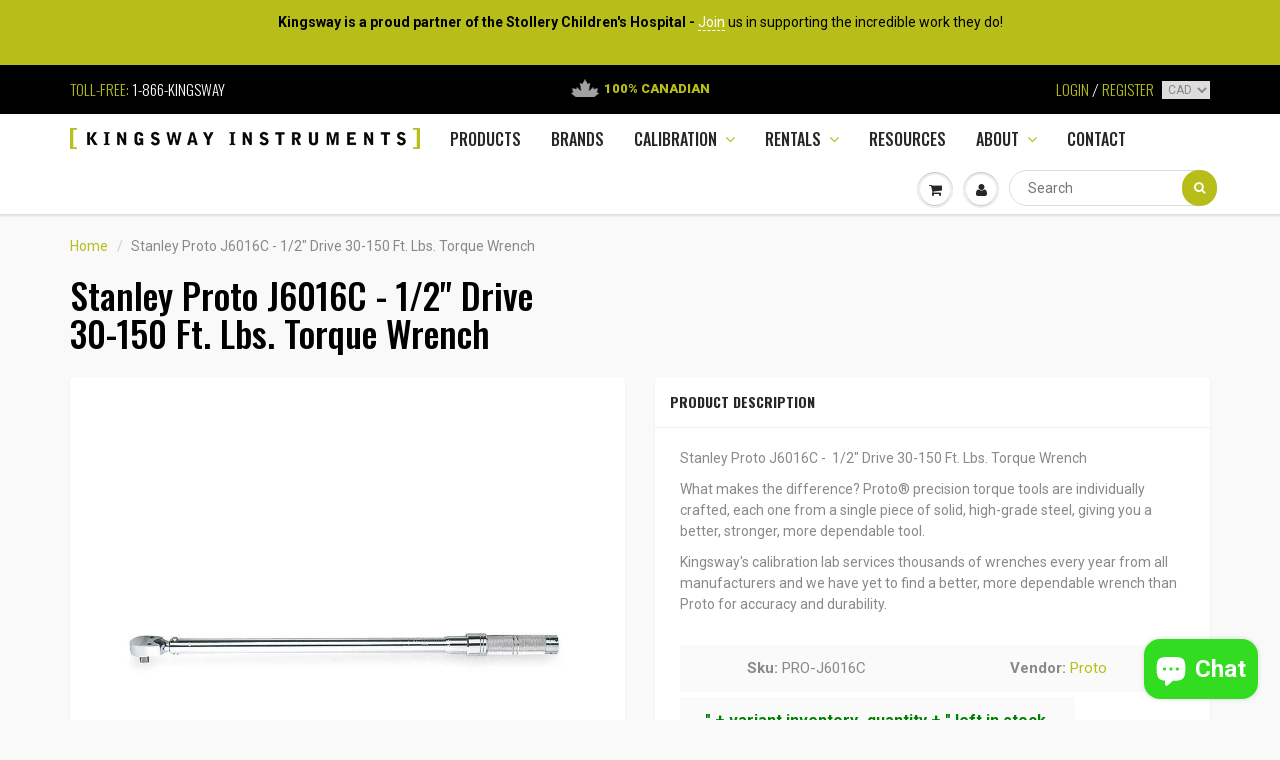

--- FILE ---
content_type: text/html; charset=utf-8
request_url: https://kingswayinstruments.com/products/stanley-proto-6016c-150-ft-lb-torque-wrench
body_size: 44150
content:
<!doctype html>
<html lang="en" class="noIE">
  <head>

    <!-- Basic page needs ================================================== -->
    <meta charset="utf-8">
    <meta name="viewport" content="width=device-width, initial-scale=1, maximum-scale=1">

    <!-- Title and description ================================================== -->
    <title>
      Stanley Proto J6016C - 1/2&quot; Drive 30-150 Ft. Lbs. Torque Wrench &ndash; Kingsway Instruments
    </title>

    
    <meta name="description" content="Stanley Proto J6016C -  1/2&quot; Drive 30-150 Ft. Lbs. Torque Wrench What makes the difference? Proto® precision torque tools are individually crafted, each one from a single piece of solid, high-grade steel, giving you a better, stronger, more dependable tool. Kingsway&#39;s calibration lab services thousands of wrenches ever">
    

    <!-- Helpers ================================================== -->
    
  <meta property="og:type" content="product">
  <meta property="og:title" content="Stanley Proto J6016C -  1/2&quot; Drive 30-150 Ft. Lbs. Torque Wrench">
  
  <meta property="og:image" content="http://kingswayinstruments.com/cdn/shop/products/5TH53_AS01_800x.jpg?v=1527288031">
  <meta property="og:image:secure_url" content="https://kingswayinstruments.com/cdn/shop/products/5TH53_AS01_800x.jpg?v=1527288031">
  
  <meta property="og:price:amount" content="337.41">
  <meta property="og:price:currency" content="CAD">


  <meta property="og:description" content="Stanley Proto J6016C -  1/2&quot; Drive 30-150 Ft. Lbs. Torque Wrench What makes the difference? Proto® precision torque tools are individually crafted, each one from a single piece of solid, high-grade steel, giving you a better, stronger, more dependable tool. Kingsway&#39;s calibration lab services thousands of wrenches ever">

  <meta property="og:url" content="https://kingswayinstruments.com/products/stanley-proto-6016c-150-ft-lb-torque-wrench">
  <meta property="og:site_name" content="Kingsway Instruments">



<meta name="twitter:card" content="summary">

  <meta name="twitter:title" content="Stanley Proto J6016C -  1/2" Drive 30-150 Ft. Lbs. Torque Wrench">
  <meta name="twitter:description" content="Stanley Proto J6016C -  1/2&quot; Drive 30-150 Ft. Lbs. Torque Wrench What makes the difference? Proto® precision torque tools are individually crafted, each one from a single piece of solid, high-grade steel, giving you a better, stronger, more dependable tool. Kingsway&#39;s calibration lab services thousands of wrenches every year from all manufacturers and we have yet to find a better, more dependable wrench than Proto for accuracy and durability.  Overview A precision torque tool is only as good as its results. And, with proper maintenance and regular recalibration, our rigorous safety standards ensure you never have to question their accuracy. Calibrated to +/- 4% clockwise direction and +/- 6% counter clockwise at 20% to 100% of full scale. Manufactured to meet standard industrial torque applications, general industry, heavy equipment, and maintenance. Specifications DRIVE SIZE [IN] 1/2 INCREMENTS [FT LBS] 1 TORQUERANGE">
  <meta name="twitter:image" content="https://kingswayinstruments.com/cdn/shop/products/5TH53_AS01_800x.jpg?v=1527288031">
  <meta name="twitter:image:width" content="240">
  <meta name="twitter:image:height" content="240">

    <link rel="canonical" href="https://kingswayinstruments.com/products/stanley-proto-6016c-150-ft-lb-torque-wrench">
    <meta name="viewport" content="width=device-width,initial-scale=1">
    <meta name="theme-color" content="#b8be19">

    
    <link rel="shortcut icon" href="//kingswayinstruments.com/cdn/shop/t/3/assets/favicon.png?v=156401378397120494461539963504" type="image/png" />
    
    <link href="//kingswayinstruments.com/cdn/shop/t/3/assets/apps.css?v=97812685848777896851516643609" rel="stylesheet" type="text/css" media="all" />
    <link href="//kingswayinstruments.com/cdn/shop/t/3/assets/style.css?v=24146913122037388421561567046" rel="stylesheet" type="text/css" media="all" />
    <link href="//kingswayinstruments.com/cdn/shop/t/3/assets/flexslider.css?v=88763337451402215261518126197" rel="stylesheet" type="text/css" media="all" />
    <link href="//kingswayinstruments.com/cdn/shop/t/3/assets/flexslider-product.css?v=112133397239836225231518126197" rel="stylesheet" type="text/css" media="all" />
	<link href="https://fonts.googleapis.com/css?family=Oswald:200,300,400,500,600,700|Roboto:300,400,500,500i,700,700i,900,900i" rel="stylesheet">

    <!-- Header hook for plugins ================================================== -->
    <script>window.performance && window.performance.mark && window.performance.mark('shopify.content_for_header.start');</script><meta name="google-site-verification" content="VStiv6CPTIFYMVOUHFQgBw_j-bb7vpvSpyHOP_cz7gU">
<meta name="google-site-verification" content="BFr2l07GjFxkPmZPCZpq66_sF4ApONU58P1EERP73zo">
<meta name="facebook-domain-verification" content="eyo8dmpt1w9323oak7wg0l04bbvcfv">
<meta name="facebook-domain-verification" content="ab6ifub2x7h1oby1v5uygf05qcut8p">
<meta id="shopify-digital-wallet" name="shopify-digital-wallet" content="/26633750/digital_wallets/dialog">
<meta name="shopify-checkout-api-token" content="90ae8abb0bbb04be351f12762c259e4b">
<link rel="alternate" type="application/json+oembed" href="https://kingswayinstruments.com/products/stanley-proto-6016c-150-ft-lb-torque-wrench.oembed">
<script async="async" src="/checkouts/internal/preloads.js?locale=en-CA"></script>
<link rel="preconnect" href="https://shop.app" crossorigin="anonymous">
<script async="async" src="https://shop.app/checkouts/internal/preloads.js?locale=en-CA&shop_id=26633750" crossorigin="anonymous"></script>
<script id="shopify-features" type="application/json">{"accessToken":"90ae8abb0bbb04be351f12762c259e4b","betas":["rich-media-storefront-analytics"],"domain":"kingswayinstruments.com","predictiveSearch":true,"shopId":26633750,"locale":"en"}</script>
<script>var Shopify = Shopify || {};
Shopify.shop = "kingsway-instruments.myshopify.com";
Shopify.locale = "en";
Shopify.currency = {"active":"CAD","rate":"1.0"};
Shopify.country = "CA";
Shopify.theme = {"name":"ShowTime [Graphos] - Backup - 20 April '22","id":26493124651,"schema_name":"ShowTime","schema_version":"5.0.9","theme_store_id":687,"role":"main"};
Shopify.theme.handle = "null";
Shopify.theme.style = {"id":null,"handle":null};
Shopify.cdnHost = "kingswayinstruments.com/cdn";
Shopify.routes = Shopify.routes || {};
Shopify.routes.root = "/";</script>
<script type="module">!function(o){(o.Shopify=o.Shopify||{}).modules=!0}(window);</script>
<script>!function(o){function n(){var o=[];function n(){o.push(Array.prototype.slice.apply(arguments))}return n.q=o,n}var t=o.Shopify=o.Shopify||{};t.loadFeatures=n(),t.autoloadFeatures=n()}(window);</script>
<script>
  window.ShopifyPay = window.ShopifyPay || {};
  window.ShopifyPay.apiHost = "shop.app\/pay";
  window.ShopifyPay.redirectState = null;
</script>
<script id="shop-js-analytics" type="application/json">{"pageType":"product"}</script>
<script defer="defer" async type="module" src="//kingswayinstruments.com/cdn/shopifycloud/shop-js/modules/v2/client.init-shop-cart-sync_IZsNAliE.en.esm.js"></script>
<script defer="defer" async type="module" src="//kingswayinstruments.com/cdn/shopifycloud/shop-js/modules/v2/chunk.common_0OUaOowp.esm.js"></script>
<script type="module">
  await import("//kingswayinstruments.com/cdn/shopifycloud/shop-js/modules/v2/client.init-shop-cart-sync_IZsNAliE.en.esm.js");
await import("//kingswayinstruments.com/cdn/shopifycloud/shop-js/modules/v2/chunk.common_0OUaOowp.esm.js");

  window.Shopify.SignInWithShop?.initShopCartSync?.({"fedCMEnabled":true,"windoidEnabled":true});

</script>
<script>
  window.Shopify = window.Shopify || {};
  if (!window.Shopify.featureAssets) window.Shopify.featureAssets = {};
  window.Shopify.featureAssets['shop-js'] = {"shop-cart-sync":["modules/v2/client.shop-cart-sync_DLOhI_0X.en.esm.js","modules/v2/chunk.common_0OUaOowp.esm.js"],"init-fed-cm":["modules/v2/client.init-fed-cm_C6YtU0w6.en.esm.js","modules/v2/chunk.common_0OUaOowp.esm.js"],"shop-button":["modules/v2/client.shop-button_BCMx7GTG.en.esm.js","modules/v2/chunk.common_0OUaOowp.esm.js"],"shop-cash-offers":["modules/v2/client.shop-cash-offers_BT26qb5j.en.esm.js","modules/v2/chunk.common_0OUaOowp.esm.js","modules/v2/chunk.modal_CGo_dVj3.esm.js"],"init-windoid":["modules/v2/client.init-windoid_B9PkRMql.en.esm.js","modules/v2/chunk.common_0OUaOowp.esm.js"],"init-shop-email-lookup-coordinator":["modules/v2/client.init-shop-email-lookup-coordinator_DZkqjsbU.en.esm.js","modules/v2/chunk.common_0OUaOowp.esm.js"],"shop-toast-manager":["modules/v2/client.shop-toast-manager_Di2EnuM7.en.esm.js","modules/v2/chunk.common_0OUaOowp.esm.js"],"shop-login-button":["modules/v2/client.shop-login-button_BtqW_SIO.en.esm.js","modules/v2/chunk.common_0OUaOowp.esm.js","modules/v2/chunk.modal_CGo_dVj3.esm.js"],"avatar":["modules/v2/client.avatar_BTnouDA3.en.esm.js"],"pay-button":["modules/v2/client.pay-button_CWa-C9R1.en.esm.js","modules/v2/chunk.common_0OUaOowp.esm.js"],"init-shop-cart-sync":["modules/v2/client.init-shop-cart-sync_IZsNAliE.en.esm.js","modules/v2/chunk.common_0OUaOowp.esm.js"],"init-customer-accounts":["modules/v2/client.init-customer-accounts_DenGwJTU.en.esm.js","modules/v2/client.shop-login-button_BtqW_SIO.en.esm.js","modules/v2/chunk.common_0OUaOowp.esm.js","modules/v2/chunk.modal_CGo_dVj3.esm.js"],"init-shop-for-new-customer-accounts":["modules/v2/client.init-shop-for-new-customer-accounts_JdHXxpS9.en.esm.js","modules/v2/client.shop-login-button_BtqW_SIO.en.esm.js","modules/v2/chunk.common_0OUaOowp.esm.js","modules/v2/chunk.modal_CGo_dVj3.esm.js"],"init-customer-accounts-sign-up":["modules/v2/client.init-customer-accounts-sign-up_D6__K_p8.en.esm.js","modules/v2/client.shop-login-button_BtqW_SIO.en.esm.js","modules/v2/chunk.common_0OUaOowp.esm.js","modules/v2/chunk.modal_CGo_dVj3.esm.js"],"checkout-modal":["modules/v2/client.checkout-modal_C_ZQDY6s.en.esm.js","modules/v2/chunk.common_0OUaOowp.esm.js","modules/v2/chunk.modal_CGo_dVj3.esm.js"],"shop-follow-button":["modules/v2/client.shop-follow-button_XetIsj8l.en.esm.js","modules/v2/chunk.common_0OUaOowp.esm.js","modules/v2/chunk.modal_CGo_dVj3.esm.js"],"lead-capture":["modules/v2/client.lead-capture_DvA72MRN.en.esm.js","modules/v2/chunk.common_0OUaOowp.esm.js","modules/v2/chunk.modal_CGo_dVj3.esm.js"],"shop-login":["modules/v2/client.shop-login_ClXNxyh6.en.esm.js","modules/v2/chunk.common_0OUaOowp.esm.js","modules/v2/chunk.modal_CGo_dVj3.esm.js"],"payment-terms":["modules/v2/client.payment-terms_CNlwjfZz.en.esm.js","modules/v2/chunk.common_0OUaOowp.esm.js","modules/v2/chunk.modal_CGo_dVj3.esm.js"]};
</script>
<script>(function() {
  var isLoaded = false;
  function asyncLoad() {
    if (isLoaded) return;
    isLoaded = true;
    var urls = ["https:\/\/tabs.tkdigital.dev\/scripts\/ne_smart_tabs_e097718a5b9a60ffbf2f98eced06e0d2.js?shop=kingsway-instruments.myshopify.com","https:\/\/intg.snapchat.com\/shopify\/shopify-scevent.js?id=ae5c9c17-c140-4088-a2c4-3ee78cd09293\u0026shop=kingsway-instruments.myshopify.com"];
    for (var i = 0; i < urls.length; i++) {
      var s = document.createElement('script');
      s.type = 'text/javascript';
      s.async = true;
      s.src = urls[i];
      var x = document.getElementsByTagName('script')[0];
      x.parentNode.insertBefore(s, x);
    }
  };
  if(window.attachEvent) {
    window.attachEvent('onload', asyncLoad);
  } else {
    window.addEventListener('load', asyncLoad, false);
  }
})();</script>
<script id="__st">var __st={"a":26633750,"offset":-25200,"reqid":"a710887e-47db-43dd-8a5e-d0877bb616f7-1768542497","pageurl":"kingswayinstruments.com\/products\/stanley-proto-6016c-150-ft-lb-torque-wrench","u":"cc0fef9e5572","p":"product","rtyp":"product","rid":1281815216171};</script>
<script>window.ShopifyPaypalV4VisibilityTracking = true;</script>
<script id="captcha-bootstrap">!function(){'use strict';const t='contact',e='account',n='new_comment',o=[[t,t],['blogs',n],['comments',n],[t,'customer']],c=[[e,'customer_login'],[e,'guest_login'],[e,'recover_customer_password'],[e,'create_customer']],r=t=>t.map((([t,e])=>`form[action*='/${t}']:not([data-nocaptcha='true']) input[name='form_type'][value='${e}']`)).join(','),a=t=>()=>t?[...document.querySelectorAll(t)].map((t=>t.form)):[];function s(){const t=[...o],e=r(t);return a(e)}const i='password',u='form_key',d=['recaptcha-v3-token','g-recaptcha-response','h-captcha-response',i],f=()=>{try{return window.sessionStorage}catch{return}},m='__shopify_v',_=t=>t.elements[u];function p(t,e,n=!1){try{const o=window.sessionStorage,c=JSON.parse(o.getItem(e)),{data:r}=function(t){const{data:e,action:n}=t;return t[m]||n?{data:e,action:n}:{data:t,action:n}}(c);for(const[e,n]of Object.entries(r))t.elements[e]&&(t.elements[e].value=n);n&&o.removeItem(e)}catch(o){console.error('form repopulation failed',{error:o})}}const l='form_type',E='cptcha';function T(t){t.dataset[E]=!0}const w=window,h=w.document,L='Shopify',v='ce_forms',y='captcha';let A=!1;((t,e)=>{const n=(g='f06e6c50-85a8-45c8-87d0-21a2b65856fe',I='https://cdn.shopify.com/shopifycloud/storefront-forms-hcaptcha/ce_storefront_forms_captcha_hcaptcha.v1.5.2.iife.js',D={infoText:'Protected by hCaptcha',privacyText:'Privacy',termsText:'Terms'},(t,e,n)=>{const o=w[L][v],c=o.bindForm;if(c)return c(t,g,e,D).then(n);var r;o.q.push([[t,g,e,D],n]),r=I,A||(h.body.append(Object.assign(h.createElement('script'),{id:'captcha-provider',async:!0,src:r})),A=!0)});var g,I,D;w[L]=w[L]||{},w[L][v]=w[L][v]||{},w[L][v].q=[],w[L][y]=w[L][y]||{},w[L][y].protect=function(t,e){n(t,void 0,e),T(t)},Object.freeze(w[L][y]),function(t,e,n,w,h,L){const[v,y,A,g]=function(t,e,n){const i=e?o:[],u=t?c:[],d=[...i,...u],f=r(d),m=r(i),_=r(d.filter((([t,e])=>n.includes(e))));return[a(f),a(m),a(_),s()]}(w,h,L),I=t=>{const e=t.target;return e instanceof HTMLFormElement?e:e&&e.form},D=t=>v().includes(t);t.addEventListener('submit',(t=>{const e=I(t);if(!e)return;const n=D(e)&&!e.dataset.hcaptchaBound&&!e.dataset.recaptchaBound,o=_(e),c=g().includes(e)&&(!o||!o.value);(n||c)&&t.preventDefault(),c&&!n&&(function(t){try{if(!f())return;!function(t){const e=f();if(!e)return;const n=_(t);if(!n)return;const o=n.value;o&&e.removeItem(o)}(t);const e=Array.from(Array(32),(()=>Math.random().toString(36)[2])).join('');!function(t,e){_(t)||t.append(Object.assign(document.createElement('input'),{type:'hidden',name:u})),t.elements[u].value=e}(t,e),function(t,e){const n=f();if(!n)return;const o=[...t.querySelectorAll(`input[type='${i}']`)].map((({name:t})=>t)),c=[...d,...o],r={};for(const[a,s]of new FormData(t).entries())c.includes(a)||(r[a]=s);n.setItem(e,JSON.stringify({[m]:1,action:t.action,data:r}))}(t,e)}catch(e){console.error('failed to persist form',e)}}(e),e.submit())}));const S=(t,e)=>{t&&!t.dataset[E]&&(n(t,e.some((e=>e===t))),T(t))};for(const o of['focusin','change'])t.addEventListener(o,(t=>{const e=I(t);D(e)&&S(e,y())}));const B=e.get('form_key'),M=e.get(l),P=B&&M;t.addEventListener('DOMContentLoaded',(()=>{const t=y();if(P)for(const e of t)e.elements[l].value===M&&p(e,B);[...new Set([...A(),...v().filter((t=>'true'===t.dataset.shopifyCaptcha))])].forEach((e=>S(e,t)))}))}(h,new URLSearchParams(w.location.search),n,t,e,['guest_login'])})(!0,!0)}();</script>
<script integrity="sha256-4kQ18oKyAcykRKYeNunJcIwy7WH5gtpwJnB7kiuLZ1E=" data-source-attribution="shopify.loadfeatures" defer="defer" src="//kingswayinstruments.com/cdn/shopifycloud/storefront/assets/storefront/load_feature-a0a9edcb.js" crossorigin="anonymous"></script>
<script crossorigin="anonymous" defer="defer" src="//kingswayinstruments.com/cdn/shopifycloud/storefront/assets/shopify_pay/storefront-65b4c6d7.js?v=20250812"></script>
<script data-source-attribution="shopify.dynamic_checkout.dynamic.init">var Shopify=Shopify||{};Shopify.PaymentButton=Shopify.PaymentButton||{isStorefrontPortableWallets:!0,init:function(){window.Shopify.PaymentButton.init=function(){};var t=document.createElement("script");t.src="https://kingswayinstruments.com/cdn/shopifycloud/portable-wallets/latest/portable-wallets.en.js",t.type="module",document.head.appendChild(t)}};
</script>
<script data-source-attribution="shopify.dynamic_checkout.buyer_consent">
  function portableWalletsHideBuyerConsent(e){var t=document.getElementById("shopify-buyer-consent"),n=document.getElementById("shopify-subscription-policy-button");t&&n&&(t.classList.add("hidden"),t.setAttribute("aria-hidden","true"),n.removeEventListener("click",e))}function portableWalletsShowBuyerConsent(e){var t=document.getElementById("shopify-buyer-consent"),n=document.getElementById("shopify-subscription-policy-button");t&&n&&(t.classList.remove("hidden"),t.removeAttribute("aria-hidden"),n.addEventListener("click",e))}window.Shopify?.PaymentButton&&(window.Shopify.PaymentButton.hideBuyerConsent=portableWalletsHideBuyerConsent,window.Shopify.PaymentButton.showBuyerConsent=portableWalletsShowBuyerConsent);
</script>
<script data-source-attribution="shopify.dynamic_checkout.cart.bootstrap">document.addEventListener("DOMContentLoaded",(function(){function t(){return document.querySelector("shopify-accelerated-checkout-cart, shopify-accelerated-checkout")}if(t())Shopify.PaymentButton.init();else{new MutationObserver((function(e,n){t()&&(Shopify.PaymentButton.init(),n.disconnect())})).observe(document.body,{childList:!0,subtree:!0})}}));
</script>
<link id="shopify-accelerated-checkout-styles" rel="stylesheet" media="screen" href="https://kingswayinstruments.com/cdn/shopifycloud/portable-wallets/latest/accelerated-checkout-backwards-compat.css" crossorigin="anonymous">
<style id="shopify-accelerated-checkout-cart">
        #shopify-buyer-consent {
  margin-top: 1em;
  display: inline-block;
  width: 100%;
}

#shopify-buyer-consent.hidden {
  display: none;
}

#shopify-subscription-policy-button {
  background: none;
  border: none;
  padding: 0;
  text-decoration: underline;
  font-size: inherit;
  cursor: pointer;
}

#shopify-subscription-policy-button::before {
  box-shadow: none;
}

      </style>

<script>window.performance && window.performance.mark && window.performance.mark('shopify.content_for_header.end');</script>

<script>window.BOLD = window.BOLD || {};
    window.BOLD.common = window.BOLD.common || {};
    window.BOLD.common.Shopify = window.BOLD.common.Shopify || {};
    window.BOLD.common.Shopify.shop = {
      domain: 'kingswayinstruments.com',
      permanent_domain: 'kingsway-instruments.myshopify.com',
      url: 'https://kingswayinstruments.com',
      secure_url: 'https://kingswayinstruments.com',
      money_format: "\u003cspan class=\"money\"\u003e${{amount}} CAD\u003c\/span\u003e",
      currency: "CAD"
    };
    window.BOLD.common.Shopify.customer = {
      id: null,
      tags: null,
    };
    window.BOLD.common.Shopify.cart = {"note":null,"attributes":{},"original_total_price":0,"total_price":0,"total_discount":0,"total_weight":0.0,"item_count":0,"items":[],"requires_shipping":false,"currency":"CAD","items_subtotal_price":0,"cart_level_discount_applications":[],"checkout_charge_amount":0};
    window.BOLD.common.template = 'product';window.BOLD.common.Shopify.formatMoney = function(money, format) {
        function n(t, e) {
            return "undefined" == typeof t ? e : t
        }
        function r(t, e, r, i) {
            if (e = n(e, 2),
                r = n(r, ","),
                i = n(i, "."),
            isNaN(t) || null == t)
                return 0;
            t = (t / 100).toFixed(e);
            var o = t.split(".")
                , a = o[0].replace(/(\d)(?=(\d\d\d)+(?!\d))/g, "$1" + r)
                , s = o[1] ? i + o[1] : "";
            return a + s
        }
        "string" == typeof money && (money = money.replace(".", ""));
        var i = ""
            , o = /\{\{\s*(\w+)\s*\}\}/
            , a = format || window.BOLD.common.Shopify.shop.money_format || window.Shopify.money_format || "$ {{ amount }}";
        switch (a.match(o)[1]) {
            case "amount":
                i = r(money, 2, ",", ".");
                break;
            case "amount_no_decimals":
                i = r(money, 0, ",", ".");
                break;
            case "amount_with_comma_separator":
                i = r(money, 2, ".", ",");
                break;
            case "amount_no_decimals_with_comma_separator":
                i = r(money, 0, ".", ",");
                break;
            case "amount_with_space_separator":
                i = r(money, 2, " ", ",");
                break;
            case "amount_no_decimals_with_space_separator":
                i = r(money, 0, " ", ",");
                break;
            case "amount_with_apostrophe_separator":
                i = r(money, 2, "'", ".");
                break;
        }
        return a.replace(o, i);
    };
    window.BOLD.common.Shopify.saveProduct = function (handle, product) {
      if (typeof handle === 'string' && typeof window.BOLD.common.Shopify.products[handle] === 'undefined') {
        if (typeof product === 'number') {
          window.BOLD.common.Shopify.handles[product] = handle;
          product = { id: product };
        }
        window.BOLD.common.Shopify.products[handle] = product;
      }
    };
    window.BOLD.common.Shopify.saveVariant = function (variant_id, variant) {
      if (typeof variant_id === 'number' && typeof window.BOLD.common.Shopify.variants[variant_id] === 'undefined') {
        window.BOLD.common.Shopify.variants[variant_id] = variant;
      }
    };window.BOLD.common.Shopify.products = window.BOLD.common.Shopify.products || {};
    window.BOLD.common.Shopify.variants = window.BOLD.common.Shopify.variants || {};
    window.BOLD.common.Shopify.handles = window.BOLD.common.Shopify.handles || {};window.BOLD.common.Shopify.handle = "stanley-proto-6016c-150-ft-lb-torque-wrench"
window.BOLD.common.Shopify.saveProduct("stanley-proto-6016c-150-ft-lb-torque-wrench", 1281815216171);window.BOLD.common.Shopify.saveVariant(12262736658475, { product_id: 1281815216171, product_handle: "stanley-proto-6016c-150-ft-lb-torque-wrench", price: 33741, group_id: '', csp_metafield: {}});window.BOLD.apps_installed = {"Customer Pricing":2,"Product Options":2} || {};window.BOLD.common.Shopify.metafields = window.BOLD.common.Shopify.metafields || {};window.BOLD.common.Shopify.metafields["bold_rp"] = {};window.BOLD.common.Shopify.metafields["bold_csp_defaults"] = {};window.BOLD.common.cacheParams = window.BOLD.common.cacheParams || {};
    window.BOLD.common.cacheParams.options = 1667989907;
</script>

<script>
    window.BOLD.common.cacheParams.options = 1768409045;
</script>
<link href="//kingswayinstruments.com/cdn/shop/t/3/assets/bold-options.css?v=123160307633435409531708556033" rel="stylesheet" type="text/css" media="all" />
<script defer src="https://options.shopapps.site/js/options.js"></script><script>
          var currentScript = document.currentScript || document.scripts[document.scripts.length - 1];
          var boldVariantIds =[12262736658475];
          var boldProductHandle ="stanley-proto-6016c-150-ft-lb-torque-wrench";
          var BOLD = BOLD || {};
          BOLD.products = BOLD.products || {};
          BOLD.variant_lookup = BOLD.variant_lookup || {};
          if (window.BOLD && !BOLD.common) {
              BOLD.common = BOLD.common || {};
              BOLD.common.Shopify = BOLD.common.Shopify || {};
              window.BOLD.common.Shopify.products = window.BOLD.common.Shopify.products || {};
              window.BOLD.common.Shopify.variants = window.BOLD.common.Shopify.variants || {};
              window.BOLD.common.Shopify.handles = window.BOLD.common.Shopify.handles || {};
              window.BOLD.common.Shopify.saveProduct = function (handle, product) {
                  if (typeof handle === 'string' && typeof window.BOLD.common.Shopify.products[handle] === 'undefined') {
                      if (typeof product === 'number') {
                          window.BOLD.common.Shopify.handles[product] = handle;
                          product = { id: product };
                      }
                      window.BOLD.common.Shopify.products[handle] = product;
                  }
              };
              window.BOLD.common.Shopify.saveVariant = function (variant_id, variant) {
                  if (typeof variant_id === 'number' && typeof window.BOLD.common.Shopify.variants[variant_id] === 'undefined') {
                      window.BOLD.common.Shopify.variants[variant_id] = variant;
                  }
              };
          }

          for (var boldIndex = 0; boldIndex < boldVariantIds.length; boldIndex = boldIndex + 1) {
            BOLD.variant_lookup[boldVariantIds[boldIndex]] = boldProductHandle;
          }

          BOLD.products[boldProductHandle] ={
    "id":1281815216171,
    "title":"Stanley Proto J6016C -  1\/2\" Drive 30-150 Ft. Lbs. Torque Wrench","handle":"stanley-proto-6016c-150-ft-lb-torque-wrench",
    "description":"\u003cp\u003eStanley Proto J6016C -  1\/2\" Drive 30-150 Ft. Lbs. Torque Wrench\u003c\/p\u003e\n\u003cp\u003eWhat makes the difference? Proto® precision torque tools are individually crafted, each one from a single piece of solid, high-grade steel, giving you a better, stronger, more dependable tool.\u003c\/p\u003e\n\u003cp\u003eKingsway's calibration lab services thousands of wrenches every year from all manufacturers and we have yet to find a better, more dependable wrench than Proto for accuracy and durability. \u003c\/p\u003e\n\u003c!-- split --\u003e\n\u003ch2 class=\"hidden\"\u003eOverview\u003c\/h2\u003e\n\u003cp\u003eA precision torque tool is only as good as its results. And, with proper maintenance and regular recalibration, our rigorous safety standards ensure you never have to question their accuracy.\u003c\/p\u003e\n\u003cul\u003e\n\u003cli\u003eCalibrated to +\/- 4% clockwise direction and +\/- 6% counter clockwise at 20% to 100% of full scale.\u003c\/li\u003e\n\u003cli\u003eManufactured to meet standard industrial torque applications, general industry, heavy equipment, and maintenance.\u003c\/li\u003e\n\u003c\/ul\u003e\n\u003c!-- split --\u003e\n\u003ch2 class=\"hidden\"\u003eSpecifications\u003c\/h2\u003e\n\u003ctable\u003e\n\u003ctbody\u003e\n\u003ctr\u003e\n\u003cth\u003eDRIVE SIZE [IN]\u003c\/th\u003e\n\u003ctd\u003e1\/2\u003c\/td\u003e\n\u003c\/tr\u003e\n\u003ctr\u003e\n\u003cth\u003eINCREMENTS [FT LBS]\u003c\/th\u003e\n\u003ctd\u003e1\u003c\/td\u003e\n\u003c\/tr\u003e\n\u003ctr\u003e\n\u003cth\u003eTORQUERANGE [FT LBS]\u003c\/th\u003e\n\u003ctd\u003e30-150\u003c\/td\u003e\n\u003c\/tr\u003e\n\u003ctr\u003e\n\u003cth\u003eHEAD WIDTH 1 [IN]\u003c\/th\u003e\n\u003ctd\u003e1-7\/8\u003c\/td\u003e\n\u003c\/tr\u003e\n\u003ctr\u003e\n\u003cth\u003eHEAD DEPTH [IN]\u003c\/th\u003e\n\u003ctd\u003e1-13\/32\u003c\/td\u003e\n\u003c\/tr\u003e\n\u003ctr\u003e\n\u003cth\u003eOVERALL LENGTH [IN]\u003c\/th\u003e\n\u003ctd\u003e20-43\/64\u003c\/td\u003e\n\u003c\/tr\u003e\n\u003ctr\u003e\n\u003cth\u003eWEIGHT [LBS]\u003c\/th\u003e\n\u003ctd\u003e5.00\u003c\/td\u003e\n\u003c\/tr\u003e\n\u003ctr\u003e\n\u003cth\u003eREPAIR KIT PART NUMBER\u003c\/th\u003e\n\u003ctd\u003eJ6014RK\u003c\/td\u003e\n\u003c\/tr\u003e\n\u003ctr\u003e\n\u003cth\u003eSTORAGE CASE PART NUMBER\u003c\/th\u003e\n\u003ctd\u003eJ6014PBF\u003c\/td\u003e\n\u003c\/tr\u003e\n\u003ctr\u003e\n\u003cth\u003eSTYLE\u003c\/th\u003e\n\u003ctd\u003eMicrometer\u003c\/td\u003e\n\u003c\/tr\u003e\n\u003ctr\u003e\n\u003cth\u003eFINISH\u003c\/th\u003e\n\u003ctd\u003eFull Polish\u003c\/td\u003e\n\u003c\/tr\u003e\n\u003c\/tbody\u003e\n\u003c\/table\u003e\n\u003cbr\u003e\u003cbr\u003e\u003cbr\u003e\n\u003cp\u003e\u003cbr\u003e \u003c!-- split --\u003e\u003c\/p\u003e\n\u003ch2 class=\"hidden\"\u003eWhat's in the Box\u003c\/h2\u003e\n\u003cul\u003e\n\u003cli\u003eTorque Wrench\u003c\/li\u003e\n\u003cli\u003eHard Carry Case\u003c\/li\u003e\n\u003c\/ul\u003e\n\u003c!-- split --\u003e\n\u003ch2 class=\"hidden\"\u003eResources\u003c\/h2\u003e",
    "published_at":"2018-05-25T16:36:30",
    "created_at":"2018-05-25T16:40:29",
    "vendor":"Proto",
    "type":"Mechanical Torque Wrenches",
    "tags":[],
    "price":33741,
    "price_min":33741,
    "price_max":33741,
    "price_varies":false,
    "compare_at_price":29000,
    "compare_at_price_min":29000,
    "compare_at_price_max":29000,
    "compare_at_price_varies":false,
    "all_variant_ids":[12262736658475],
    "variants":[

{
  "id":12262736658475,
  "product_id":1281815216171,
  "product_handle":"stanley-proto-6016c-150-ft-lb-torque-wrench",
  "title":"Default Title",
  "option1":"Default Title",
  "option2":null,
  "option3":null,
  "sku":"PRO-J6016C",
  "requires_shipping":true,
  "taxable":true,
  "featured_image":null,"image_id":null,
  "available":true,
  "name":"Stanley Proto J6016C -  1\/2\" Drive 30-150 Ft. Lbs. Torque Wrench - Default Title",
  "options":["Default Title"],
  "price":33741,
  "weight":2268,
  "compare_at_price":29000,
  "inventory_quantity":8,
  "inventory_management":"shopify",
  "inventory_policy":"deny",
  "inventory_in_cart":0,
  "inventory_remaining":8,
  "incoming":false,
  "next_incoming_date":null,
  "taxable":true,
  "barcode":"662679235918"
}],
    "available":true,"images":["\/\/kingswayinstruments.com\/cdn\/shop\/products\/5TH53_AS01.jpg?v=1527288031"],"featured_image":"\/\/kingswayinstruments.com\/cdn\/shop\/products\/5TH53_AS01.jpg?v=1527288031",
    "options":["Title"],
    "url":"\/products\/stanley-proto-6016c-150-ft-lb-torque-wrench"};var boldCSPMetafields = {12262736658475:{}};
          var boldTempProduct ={"id":1281815216171,"title":"Stanley Proto J6016C -  1\/2\" Drive 30-150 Ft. Lbs. Torque Wrench","handle":"stanley-proto-6016c-150-ft-lb-torque-wrench","description":"\u003cp\u003eStanley Proto J6016C -  1\/2\" Drive 30-150 Ft. Lbs. Torque Wrench\u003c\/p\u003e\n\u003cp\u003eWhat makes the difference? Proto® precision torque tools are individually crafted, each one from a single piece of solid, high-grade steel, giving you a better, stronger, more dependable tool.\u003c\/p\u003e\n\u003cp\u003eKingsway's calibration lab services thousands of wrenches every year from all manufacturers and we have yet to find a better, more dependable wrench than Proto for accuracy and durability. \u003c\/p\u003e\n\u003c!-- split --\u003e\n\u003ch2 class=\"hidden\"\u003eOverview\u003c\/h2\u003e\n\u003cp\u003eA precision torque tool is only as good as its results. And, with proper maintenance and regular recalibration, our rigorous safety standards ensure you never have to question their accuracy.\u003c\/p\u003e\n\u003cul\u003e\n\u003cli\u003eCalibrated to +\/- 4% clockwise direction and +\/- 6% counter clockwise at 20% to 100% of full scale.\u003c\/li\u003e\n\u003cli\u003eManufactured to meet standard industrial torque applications, general industry, heavy equipment, and maintenance.\u003c\/li\u003e\n\u003c\/ul\u003e\n\u003c!-- split --\u003e\n\u003ch2 class=\"hidden\"\u003eSpecifications\u003c\/h2\u003e\n\u003ctable\u003e\n\u003ctbody\u003e\n\u003ctr\u003e\n\u003cth\u003eDRIVE SIZE [IN]\u003c\/th\u003e\n\u003ctd\u003e1\/2\u003c\/td\u003e\n\u003c\/tr\u003e\n\u003ctr\u003e\n\u003cth\u003eINCREMENTS [FT LBS]\u003c\/th\u003e\n\u003ctd\u003e1\u003c\/td\u003e\n\u003c\/tr\u003e\n\u003ctr\u003e\n\u003cth\u003eTORQUERANGE [FT LBS]\u003c\/th\u003e\n\u003ctd\u003e30-150\u003c\/td\u003e\n\u003c\/tr\u003e\n\u003ctr\u003e\n\u003cth\u003eHEAD WIDTH 1 [IN]\u003c\/th\u003e\n\u003ctd\u003e1-7\/8\u003c\/td\u003e\n\u003c\/tr\u003e\n\u003ctr\u003e\n\u003cth\u003eHEAD DEPTH [IN]\u003c\/th\u003e\n\u003ctd\u003e1-13\/32\u003c\/td\u003e\n\u003c\/tr\u003e\n\u003ctr\u003e\n\u003cth\u003eOVERALL LENGTH [IN]\u003c\/th\u003e\n\u003ctd\u003e20-43\/64\u003c\/td\u003e\n\u003c\/tr\u003e\n\u003ctr\u003e\n\u003cth\u003eWEIGHT [LBS]\u003c\/th\u003e\n\u003ctd\u003e5.00\u003c\/td\u003e\n\u003c\/tr\u003e\n\u003ctr\u003e\n\u003cth\u003eREPAIR KIT PART NUMBER\u003c\/th\u003e\n\u003ctd\u003eJ6014RK\u003c\/td\u003e\n\u003c\/tr\u003e\n\u003ctr\u003e\n\u003cth\u003eSTORAGE CASE PART NUMBER\u003c\/th\u003e\n\u003ctd\u003eJ6014PBF\u003c\/td\u003e\n\u003c\/tr\u003e\n\u003ctr\u003e\n\u003cth\u003eSTYLE\u003c\/th\u003e\n\u003ctd\u003eMicrometer\u003c\/td\u003e\n\u003c\/tr\u003e\n\u003ctr\u003e\n\u003cth\u003eFINISH\u003c\/th\u003e\n\u003ctd\u003eFull Polish\u003c\/td\u003e\n\u003c\/tr\u003e\n\u003c\/tbody\u003e\n\u003c\/table\u003e\n\u003cbr\u003e\u003cbr\u003e\u003cbr\u003e\n\u003cp\u003e\u003cbr\u003e \u003c!-- split --\u003e\u003c\/p\u003e\n\u003ch2 class=\"hidden\"\u003eWhat's in the Box\u003c\/h2\u003e\n\u003cul\u003e\n\u003cli\u003eTorque Wrench\u003c\/li\u003e\n\u003cli\u003eHard Carry Case\u003c\/li\u003e\n\u003c\/ul\u003e\n\u003c!-- split --\u003e\n\u003ch2 class=\"hidden\"\u003eResources\u003c\/h2\u003e","published_at":"2018-05-25T16:36:30-06:00","created_at":"2018-05-25T16:40:29-06:00","vendor":"Proto","type":"Mechanical Torque Wrenches","tags":[],"price":33741,"price_min":33741,"price_max":33741,"available":true,"price_varies":false,"compare_at_price":29000,"compare_at_price_min":29000,"compare_at_price_max":29000,"compare_at_price_varies":false,"variants":[{"id":12262736658475,"title":"Default Title","option1":"Default Title","option2":null,"option3":null,"sku":"PRO-J6016C","requires_shipping":true,"taxable":true,"featured_image":null,"available":true,"name":"Stanley Proto J6016C -  1\/2\" Drive 30-150 Ft. Lbs. Torque Wrench","public_title":null,"options":["Default Title"],"price":33741,"weight":2268,"compare_at_price":29000,"inventory_management":"shopify","barcode":"662679235918","requires_selling_plan":false,"selling_plan_allocations":[]}],"images":["\/\/kingswayinstruments.com\/cdn\/shop\/products\/5TH53_AS01.jpg?v=1527288031"],"featured_image":"\/\/kingswayinstruments.com\/cdn\/shop\/products\/5TH53_AS01.jpg?v=1527288031","options":["Title"],"media":[{"alt":null,"id":1679829106731,"position":1,"preview_image":{"aspect_ratio":1.0,"height":1000,"width":1000,"src":"\/\/kingswayinstruments.com\/cdn\/shop\/products\/5TH53_AS01.jpg?v=1527288031"},"aspect_ratio":1.0,"height":1000,"media_type":"image","src":"\/\/kingswayinstruments.com\/cdn\/shop\/products\/5TH53_AS01.jpg?v=1527288031","width":1000}],"requires_selling_plan":false,"selling_plan_groups":[],"content":"\u003cp\u003eStanley Proto J6016C -  1\/2\" Drive 30-150 Ft. Lbs. Torque Wrench\u003c\/p\u003e\n\u003cp\u003eWhat makes the difference? Proto® precision torque tools are individually crafted, each one from a single piece of solid, high-grade steel, giving you a better, stronger, more dependable tool.\u003c\/p\u003e\n\u003cp\u003eKingsway's calibration lab services thousands of wrenches every year from all manufacturers and we have yet to find a better, more dependable wrench than Proto for accuracy and durability. \u003c\/p\u003e\n\u003c!-- split --\u003e\n\u003ch2 class=\"hidden\"\u003eOverview\u003c\/h2\u003e\n\u003cp\u003eA precision torque tool is only as good as its results. And, with proper maintenance and regular recalibration, our rigorous safety standards ensure you never have to question their accuracy.\u003c\/p\u003e\n\u003cul\u003e\n\u003cli\u003eCalibrated to +\/- 4% clockwise direction and +\/- 6% counter clockwise at 20% to 100% of full scale.\u003c\/li\u003e\n\u003cli\u003eManufactured to meet standard industrial torque applications, general industry, heavy equipment, and maintenance.\u003c\/li\u003e\n\u003c\/ul\u003e\n\u003c!-- split --\u003e\n\u003ch2 class=\"hidden\"\u003eSpecifications\u003c\/h2\u003e\n\u003ctable\u003e\n\u003ctbody\u003e\n\u003ctr\u003e\n\u003cth\u003eDRIVE SIZE [IN]\u003c\/th\u003e\n\u003ctd\u003e1\/2\u003c\/td\u003e\n\u003c\/tr\u003e\n\u003ctr\u003e\n\u003cth\u003eINCREMENTS [FT LBS]\u003c\/th\u003e\n\u003ctd\u003e1\u003c\/td\u003e\n\u003c\/tr\u003e\n\u003ctr\u003e\n\u003cth\u003eTORQUERANGE [FT LBS]\u003c\/th\u003e\n\u003ctd\u003e30-150\u003c\/td\u003e\n\u003c\/tr\u003e\n\u003ctr\u003e\n\u003cth\u003eHEAD WIDTH 1 [IN]\u003c\/th\u003e\n\u003ctd\u003e1-7\/8\u003c\/td\u003e\n\u003c\/tr\u003e\n\u003ctr\u003e\n\u003cth\u003eHEAD DEPTH [IN]\u003c\/th\u003e\n\u003ctd\u003e1-13\/32\u003c\/td\u003e\n\u003c\/tr\u003e\n\u003ctr\u003e\n\u003cth\u003eOVERALL LENGTH [IN]\u003c\/th\u003e\n\u003ctd\u003e20-43\/64\u003c\/td\u003e\n\u003c\/tr\u003e\n\u003ctr\u003e\n\u003cth\u003eWEIGHT [LBS]\u003c\/th\u003e\n\u003ctd\u003e5.00\u003c\/td\u003e\n\u003c\/tr\u003e\n\u003ctr\u003e\n\u003cth\u003eREPAIR KIT PART NUMBER\u003c\/th\u003e\n\u003ctd\u003eJ6014RK\u003c\/td\u003e\n\u003c\/tr\u003e\n\u003ctr\u003e\n\u003cth\u003eSTORAGE CASE PART NUMBER\u003c\/th\u003e\n\u003ctd\u003eJ6014PBF\u003c\/td\u003e\n\u003c\/tr\u003e\n\u003ctr\u003e\n\u003cth\u003eSTYLE\u003c\/th\u003e\n\u003ctd\u003eMicrometer\u003c\/td\u003e\n\u003c\/tr\u003e\n\u003ctr\u003e\n\u003cth\u003eFINISH\u003c\/th\u003e\n\u003ctd\u003eFull Polish\u003c\/td\u003e\n\u003c\/tr\u003e\n\u003c\/tbody\u003e\n\u003c\/table\u003e\n\u003cbr\u003e\u003cbr\u003e\u003cbr\u003e\n\u003cp\u003e\u003cbr\u003e \u003c!-- split --\u003e\u003c\/p\u003e\n\u003ch2 class=\"hidden\"\u003eWhat's in the Box\u003c\/h2\u003e\n\u003cul\u003e\n\u003cli\u003eTorque Wrench\u003c\/li\u003e\n\u003cli\u003eHard Carry Case\u003c\/li\u003e\n\u003c\/ul\u003e\n\u003c!-- split --\u003e\n\u003ch2 class=\"hidden\"\u003eResources\u003c\/h2\u003e"};
          var bold_rp =[{}];
          if(boldTempProduct){
            window.BOLD.common.Shopify.saveProduct(boldTempProduct.handle, boldTempProduct.id);
            for (var boldIndex = 0; boldTempProduct && boldIndex < boldTempProduct.variants.length; boldIndex = boldIndex + 1){
              var rp_group_id = bold_rp[boldIndex].rp_group_id ? '' + bold_rp[boldIndex].rp_group_id : '';
              window.BOLD.common.Shopify.saveVariant(
                  boldTempProduct.variants[boldIndex].id,
                  {
                    product_id: boldTempProduct.id,
                    product_handle: boldTempProduct.handle,
                    price: boldTempProduct.variants[boldIndex].price,
                    group_id: rp_group_id,
                    csp_metafield: boldCSPMetafields[boldTempProduct.variants[boldIndex].id]
                  }
              );
            }
          }

          currentScript.parentNode.removeChild(currentScript);
        </script><!--[if lt IE 9]>
    <script src="//html5shiv.googlecode.com/svn/trunk/html5.js" type="text/javascript"></script>
    <![endif]-->

    

    <script src="//kingswayinstruments.com/cdn/shop/t/3/assets/jquery.js?v=105778841822381192391516643600" type="text/javascript"></script>
    
    
    <!-- Theme Global App JS ================================================== -->
    <script>
      var app = app || {
        data:{
          template:"product",
          money_format: "\u003cspan class=\"money\"\u003e${{amount}} CAD\u003c\/span\u003e"
        }
      }
      console.log(app.data.money_format);
    </script>
  <!--begin-bc-sf-filter-css-->
  <style data-id="bc-sf-filter-style" type="text/css">
      #bc-sf-filter-options-wrapper .bc-sf-filter-option-block .bc-sf-filter-block-title h3,
      #bc-sf-filter-tree-h .bc-sf-filter-option-block .bc-sf-filter-block-title a {}
      #bc-sf-filter-options-wrapper .bc-sf-filter-option-block .bc-sf-filter-block-content ul li a,
      #bc-sf-filter-tree-h .bc-sf-filter-option-block .bc-sf-filter-block-content ul li a {}
      #bc-sf-filter-tree-mobile button {}
    </style><link href="//kingswayinstruments.com/cdn/shop/t/3/assets/bc-sf-filter.scss.css?v=7954419729907343951704915876" rel="stylesheet" type="text/css" media="all" />

<!--end-bc-sf-filter-css-->
<!-- BEGIN app block: shopify://apps/boost-ai-search-filter/blocks/boost-sd-ssr/7fc998ae-a150-4367-bab8-505d8a4503f7 --><script type="text/javascript">"use strict";(()=>{var __typeError=msg=>{throw TypeError(msg)};var __accessCheck=(obj,member,msg)=>member.has(obj)||__typeError("Cannot "+msg);var __privateGet=(obj,member,getter)=>(__accessCheck(obj,member,"read from private field"),getter?getter.call(obj):member.get(obj));var __privateAdd=(obj,member,value)=>member.has(obj)?__typeError("Cannot add the same private member more than once"):member instanceof WeakSet?member.add(obj):member.set(obj,value);var __privateSet=(obj,member,value,setter)=>(__accessCheck(obj,member,"write to private field"),setter?setter.call(obj,value):member.set(obj,value),value);var __privateMethod=(obj,member,method)=>(__accessCheck(obj,member,"access private method"),method);function mergeDeepMutate(target,...sources){if(!target)return target;if(sources.length===0)return target;const isObject=obj=>!!obj&&typeof obj==="object";const isPlainObject=obj=>{if(!isObject(obj))return false;const proto=Object.getPrototypeOf(obj);return proto===Object.prototype||proto===null};for(const source of sources){if(!source)continue;for(const key in source){const sourceValue=source[key];if(!(key in target)){target[key]=sourceValue;continue}const targetValue=target[key];if(Array.isArray(targetValue)&&Array.isArray(sourceValue)){target[key]=targetValue.concat(...sourceValue)}else if(isPlainObject(targetValue)&&isPlainObject(sourceValue)){target[key]=mergeDeepMutate(targetValue,sourceValue)}else{target[key]=sourceValue}}}return target}var _config,_dataObjects,_modules,_cachedModulesByConstructor,_status,_cachedEventListeners,_registryBlockListeners,_readyListeners,_blocks,_Application_instances,extendAppConfigFromModules_fn,extendAppConfigFromGlobalVariables_fn,initializeDataObjects_fn,resetBlocks_fn,loadModuleEventListeners_fn;var Application=class{constructor(config,dataObjects){__privateAdd(this,_Application_instances);__privateAdd(this,_config);__privateAdd(this,_dataObjects);__privateAdd(this,_modules,[]);__privateAdd(this,_cachedModulesByConstructor,new Map);__privateAdd(this,_status,"created");__privateAdd(this,_cachedEventListeners,{});__privateAdd(this,_registryBlockListeners,[]);__privateAdd(this,_readyListeners,[]);this.mode="production";this.logLevel=1;__privateAdd(this,_blocks,{});const boostWidgetIntegration=window.boostWidgetIntegration;__privateSet(this,_config,config||{logLevel:boostWidgetIntegration?.config?.logLevel,env:"production"});this.logLevel=__privateGet(this,_config).logLevel??(this.mode==="production"?2:this.logLevel);if(__privateGet(this,_config).logLevel==null){__privateGet(this,_config).logLevel=this.logLevel}__privateSet(this,_dataObjects,dataObjects||{});this.logger={debug:(...args)=>{if(this.logLevel<=0){console.debug("Boost > [DEBUG] ",...args)}},info:(...args)=>{if(this.logLevel<=1){console.info("Boost > [INFO] ",...args)}},warn:(...args)=>{if(this.logLevel<=2){console.warn("Boost > [WARN] ",...args)}},error:(...args)=>{if(this.logLevel<=3){console.error("Boost > [ERROR] ",...args)}}}}get blocks(){return __privateGet(this,_blocks)}get config(){return __privateGet(this,_config)}get dataObjects(){return __privateGet(this,_dataObjects)}get status(){return __privateGet(this,_status)}get modules(){return __privateGet(this,_modules)}bootstrap(){if(__privateGet(this,_status)==="bootstrapped"){this.logger.warn("Application already bootstrapped");return}if(__privateGet(this,_status)==="started"){this.logger.warn("Application already started");return}__privateMethod(this,_Application_instances,loadModuleEventListeners_fn).call(this);this.dispatchLifecycleEvent({name:"onBeforeAppBootstrap",payload:null});if(__privateGet(this,_config)?.customization?.app?.onBootstrap){__privateGet(this,_config).customization.app.onBootstrap(this)}__privateMethod(this,_Application_instances,extendAppConfigFromModules_fn).call(this);__privateMethod(this,_Application_instances,extendAppConfigFromGlobalVariables_fn).call(this);__privateMethod(this,_Application_instances,initializeDataObjects_fn).call(this);this.assignGlobalVariables();__privateSet(this,_status,"bootstrapped");this.dispatchLifecycleEvent({name:"onAppBootstrap",payload:null})}async initModules(){await Promise.all(__privateGet(this,_modules).map(async module=>{if(!module.shouldInit()){this.logger.info("Module not initialized",module.constructor.name,"shouldInit returned false");return}module.onBeforeModuleInit?.();this.dispatchLifecycleEvent({name:"onBeforeModuleInit",payload:{module}});this.logger.info(`Initializing ${module.constructor.name} module`);try{await module.init();this.dispatchLifecycleEvent({name:"onModuleInit",payload:{module}})}catch(error){this.logger.error(`Error initializing module ${module.constructor.name}:`,error);this.dispatchLifecycleEvent({name:"onModuleError",payload:{module,error:error instanceof Error?error:new Error(String(error))}})}}))}getModule(constructor){const module=__privateGet(this,_cachedModulesByConstructor).get(constructor);if(module&&!module.shouldInit()){return void 0}return module}getModuleByName(name){const module=__privateGet(this,_modules).find(mod=>{const ModuleClass=mod.constructor;return ModuleClass.moduleName===name});if(module&&!module.shouldInit()){return void 0}return module}registerBlock(block){if(!block.id){this.logger.error("Block id is required");return}const blockId=block.id;if(__privateGet(this,_blocks)[blockId]){this.logger.error(`Block with id ${blockId} already exists`);return}__privateGet(this,_blocks)[blockId]=block;if(window.boostWidgetIntegration.blocks){window.boostWidgetIntegration.blocks[blockId]=block}this.dispatchLifecycleEvent({name:"onRegisterBlock",payload:{block}});__privateGet(this,_registryBlockListeners).forEach(listener=>{try{listener(block)}catch(error){this.logger.error("Error in registry block listener:",error)}})}addRegistryBlockListener(listener){__privateGet(this,_registryBlockListeners).push(listener);Object.values(__privateGet(this,_blocks)).forEach(block=>{try{listener(block)}catch(error){this.logger.error("Error in registry block listener for existing block:",error)}})}removeRegistryBlockListener(listener){const index=__privateGet(this,_registryBlockListeners).indexOf(listener);if(index>-1){__privateGet(this,_registryBlockListeners).splice(index,1)}}onReady(handler){if(__privateGet(this,_status)==="started"){try{handler()}catch(error){this.logger.error("Error in ready handler:",error)}}else{__privateGet(this,_readyListeners).push(handler)}}assignGlobalVariables(){if(!window.boostWidgetIntegration){window.boostWidgetIntegration={}}Object.assign(window.boostWidgetIntegration,{TAEApp:this,config:this.config,dataObjects:__privateGet(this,_dataObjects),blocks:this.blocks})}async start(){this.logger.info("Application starting");this.bootstrap();this.dispatchLifecycleEvent({name:"onBeforeAppStart",payload:null});await this.initModules();__privateSet(this,_status,"started");this.dispatchLifecycleEvent({name:"onAppStart",payload:null});__privateGet(this,_readyListeners).forEach(listener=>{try{listener()}catch(error){this.logger.error("Error in ready listener:",error)}});if(__privateGet(this,_config)?.customization?.app?.onStart){__privateGet(this,_config).customization.app.onStart(this)}}destroy(){if(__privateGet(this,_status)!=="started"){this.logger.warn("Application not started yet");return}__privateGet(this,_modules).forEach(module=>{this.dispatchLifecycleEvent({name:"onModuleDestroy",payload:{module}});module.destroy()});__privateSet(this,_modules,[]);__privateMethod(this,_Application_instances,resetBlocks_fn).call(this);__privateSet(this,_status,"destroyed");this.dispatchLifecycleEvent({name:"onAppDestroy",payload:null})}setLogLevel(level){this.logLevel=level;this.updateConfig({logLevel:level})}loadModule(ModuleConstructor){if(!ModuleConstructor){return this}const app=this;const moduleInstance=new ModuleConstructor(app);if(__privateGet(app,_cachedModulesByConstructor).has(ModuleConstructor)){this.logger.warn(`Module ${ModuleConstructor.name} already loaded`);return app}__privateGet(this,_modules).push(moduleInstance);__privateGet(this,_cachedModulesByConstructor).set(ModuleConstructor,moduleInstance);this.logger.info(`Module ${ModuleConstructor.name} already loaded`);return app}updateConfig(newConfig){if(typeof newConfig==="function"){__privateSet(this,_config,newConfig(__privateGet(this,_config)))}else{mergeDeepMutate(__privateGet(this,_config),newConfig)}return this.config}dispatchLifecycleEvent(event){switch(event.name){case"onBeforeAppBootstrap":this.triggerEvent("onBeforeAppBootstrap",event);break;case"onAppBootstrap":this.logger.info("Application bootstrapped");this.triggerEvent("onAppBootstrap",event);break;case"onBeforeModuleInit":this.triggerEvent("onBeforeModuleInit",event);break;case"onModuleInit":this.logger.info(`Module ${event.payload.module.constructor.name} initialized`);this.triggerEvent("onModuleInit",event);break;case"onModuleDestroy":this.logger.info(`Module ${event.payload.module.constructor.name} destroyed`);this.triggerEvent("onModuleDestroy",event);break;case"onBeforeAppStart":this.triggerEvent("onBeforeAppStart",event);break;case"onAppStart":this.logger.info("Application started");this.triggerEvent("onAppStart",event);break;case"onAppDestroy":this.logger.info("Application destroyed");this.triggerEvent("onAppDestroy",event);break;case"onAppError":this.logger.error("Application error",event.payload.error);this.triggerEvent("onAppError",event);break;case"onModuleError":this.logger.error("Module error",event.payload.module.constructor.name,event.payload.error);this.triggerEvent("onModuleError",event);break;case"onRegisterBlock":this.logger.info(`Block registered with id: ${event.payload.block.id}`);this.triggerEvent("onRegisterBlock",event);break;default:this.logger.warn("Unknown lifecycle event",event);break}}triggerEvent(eventName,event){const eventListeners=__privateGet(this,_cachedEventListeners)[eventName];if(eventListeners){eventListeners.forEach(listener=>{try{if(eventName==="onRegisterBlock"&&event.payload&&"block"in event.payload){listener(event.payload.block)}else{listener(event)}}catch(error){this.logger.error(`Error in event listener for ${eventName}:`,error,"Event data:",event)}})}}};_config=new WeakMap;_dataObjects=new WeakMap;_modules=new WeakMap;_cachedModulesByConstructor=new WeakMap;_status=new WeakMap;_cachedEventListeners=new WeakMap;_registryBlockListeners=new WeakMap;_readyListeners=new WeakMap;_blocks=new WeakMap;_Application_instances=new WeakSet;extendAppConfigFromModules_fn=function(){__privateGet(this,_modules).forEach(module=>{const extendAppConfig=module.extendAppConfig;if(extendAppConfig){mergeDeepMutate(__privateGet(this,_config),extendAppConfig)}})};extendAppConfigFromGlobalVariables_fn=function(){const initializedGlobalConfig=window.boostWidgetIntegration?.config;if(initializedGlobalConfig){mergeDeepMutate(__privateGet(this,_config),initializedGlobalConfig)}};initializeDataObjects_fn=function(){__privateGet(this,_modules).forEach(module=>{const dataObject=module.dataObject;if(dataObject){mergeDeepMutate(__privateGet(this,_dataObjects),dataObject)}})};resetBlocks_fn=function(){this.logger.info("Resetting all blocks");__privateSet(this,_blocks,{})};loadModuleEventListeners_fn=function(){__privateSet(this,_cachedEventListeners,{});const eventNames=["onBeforeAppBootstrap","onAppBootstrap","onModuleInit","onModuleDestroy","onBeforeAppStart","onAppStart","onAppDestroy","onAppError","onModuleError","onRegisterBlock"];__privateGet(this,_modules).forEach(module=>{eventNames.forEach(eventName=>{const eventListener=(...args)=>{if(this.status==="bootstrapped"||this.status==="started"){if(!module.shouldInit())return}return module[eventName]?.(...args)};if(typeof eventListener==="function"){if(!__privateGet(this,_cachedEventListeners)[eventName]){__privateGet(this,_cachedEventListeners)[eventName]=[]}if(eventName==="onRegisterBlock"){__privateGet(this,_cachedEventListeners)[eventName]?.push((block=>{eventListener.call(module,block)}))}else{__privateGet(this,_cachedEventListeners)[eventName]?.push(eventListener.bind(module))}}})})};var _app;var Module=class{constructor(app){__privateAdd(this,_app);__privateSet(this,_app,app)}shouldInit(){return true}destroy(){__privateSet(this,_app,void 0)}init(){}get app(){if(!__privateGet(this,_app)){throw new Error("Module not initialized")}return Object.freeze(__privateGet(this,_app))}get extendAppConfig(){return{}}get dataObject(){return{}}};_app=new WeakMap;var _boostTAEApp;var BoostTAEAppModule=class extends Module{constructor(){super(...arguments);__privateAdd(this,_boostTAEApp,null)}get TAEApp(){const boostTAE=getBoostTAE();if(!boostTAE){throw new Error("Boost TAE is not initialized")}__privateSet(this,_boostTAEApp,boostTAE);return __privateGet(this,_boostTAEApp)}get TAEAppConfig(){return this.TAEApp.config}get TAEAppDataObjects(){return this.TAEApp.dataObjects}};_boostTAEApp=new WeakMap;var AdditionalElement=class extends BoostTAEAppModule{get extendAppConfig(){return {additionalElementSettings:Object.assign(
        {
          
        }, {"customSortingList":"relevance|best-selling|manual|price-ascending|price-descending|title-ascending|title-descending|created-descending|created-ascending"})};}};AdditionalElement.moduleName="AdditionalElement";function getShortenToFullParamMap(){const shortenUrlParamList=getBoostTAE().config?.filterSettings?.shortenUrlParamList;const map={};if(!Array.isArray(shortenUrlParamList)){return map}shortenUrlParamList.forEach(item=>{if(typeof item!=="string")return;const idx=item.lastIndexOf(":");if(idx===-1)return;const full=item.slice(0,idx).trim();const short=item.slice(idx+1).trim();if(full.length>0&&short.length>0){map[short]=full}});return map}function generateUUID(){return "xxxxxxxx-xxxx-xxxx-xxxx-xxxxxxxxxxxx".replace(/[x]/g,function(){const r=Math.random()*16|0;return r.toString(16)});}function getQueryParamByKey(key){const urlParams=new URLSearchParams(window.location.search);return urlParams.get(key)}function convertValueRequestStockStatus(v){if(typeof v==="string"){if(v==="out-of-stock")return false;return true}if(Array.isArray(v)){return v.map(_v=>{if(_v==="out-of-stock"){return false}return true})}return false}function isMobileWidth(){return window.innerWidth<576}function isTabletPortraitMaxWidth(){return window.innerWidth<991}function detectDeviceByWidth(){let result="";if(isMobileWidth()){result+="mobile|"}else{result=result.replace("mobile|","")}if(isTabletPortraitMaxWidth()){result+="tablet_portrait_max"}else{result=result.replace("tablet_portrait_max","")}return result}function getSortBy(){const{generalSettings:{collection_id=0,page="collection",default_sort_by:defaultSortBy}={},additionalElementSettings:{default_sort_order:defaultSortOrder={},customSortingList}={}}=getBoostTAE().config;const defaultSortingList=["relevance","best-selling","manual","title-ascending","title-descending","price-ascending","price-descending","created-ascending","created-descending"];const sortQueryKey=getQueryParamByKey("sort");const sortingList=customSortingList?customSortingList.split("|"):defaultSortingList;if(sortQueryKey&&sortingList.includes(sortQueryKey))return sortQueryKey;const searchPage=page==="search";const collectionPage=page==="collection";if(searchPage)sortingList.splice(sortingList.indexOf("manual"),1);const{all,search}=defaultSortOrder;if(collectionPage){if(collection_id in defaultSortOrder){return defaultSortOrder[collection_id]}else if(all){return all}else if(defaultSortBy){return defaultSortBy}}else if(searchPage){return search||"relevance"}return""}var addParamsLocale=(params={})=>{params.return_all_currency_fields=false;return{...params,currency_rate:window.Shopify?.currency?.rate,currency:window.Shopify?.currency?.active,country:window.Shopify?.country}};var getLocalStorage=key=>{try{const value=localStorage.getItem(key);if(value)return JSON.parse(value);return null}catch{return null}};var setLocalStorage=(key,value)=>{try{localStorage.setItem(key,JSON.stringify(value))}catch(error){getBoostTAE().logger.error("Error setLocalStorage",error)}};var removeLocalStorage=key=>{try{localStorage.removeItem(key)}catch(error){getBoostTAE().logger.error("Error removeLocalStorage",error)}};function roundToNearest50(num){const remainder=num%50;if(remainder>25){return num+(50-remainder)}else{return num-remainder}}function lazyLoadImages(dom){if(!dom)return;const lazyImages=dom.querySelectorAll(".boost-sd__product-image-img[loading='lazy']");lazyImages.forEach(function(img){inViewPortHandler(img.parentElement,element=>{const imgElement=element.querySelector(".boost-sd__product-image-img[loading='lazy']");if(imgElement){imgElement.removeAttribute("loading")}})})}function inViewPortHandler(elements,callback){const observer=new IntersectionObserver(function intersectionObserverCallback(entries,observer2){entries.forEach(function(entry){if(entry.isIntersecting){callback(entry.target);observer2.unobserve(entry.target)}})});if(Array.isArray(elements)){elements.forEach(element=>observer.observe(element))}else{observer.observe(elements)}}var isBadUrl=url=>{try{if(!url){url=getWindowLocation().search}const urlString=typeof url==="string"?url:url.toString();const urlParams=decodeURIComponent(urlString).split("&");let isXSSUrl=false;if(urlParams.length>0){for(let i=0;i<urlParams.length;i++){const param=urlParams[i];isXSSUrl=isBadSearchTerm(param);if(isXSSUrl)break}}return isXSSUrl}catch{return true}};var getWindowLocation=()=>{const href=window.location.href;const escapedHref=href.replace(/%3C/g,"&lt;").replace(/%3E/g,"&gt;");const rebuildHrefArr=[];for(let i=0;i<escapedHref.length;i++){rebuildHrefArr.push(escapedHref.charAt(i))}const rebuildHref=rebuildHrefArr.join("").split("&lt;").join("%3C").split("&gt;").join("%3E");let rebuildSearch="";const hrefWithoutHash=rebuildHref.replace(/#.*$/,"");if(hrefWithoutHash.split("?").length>1){rebuildSearch=hrefWithoutHash.split("?")[1];if(rebuildSearch.length>0){rebuildSearch="?"+rebuildSearch}}return{pathname:window.location.pathname,href:rebuildHref,search:rebuildSearch}};var isBadSearchTerm=term=>{if(typeof term=="string"){term=term.toLowerCase();const domEvents=["img src","script","alert","onabort","popstate","afterprint","beforeprint","beforeunload","blur","canplay","canplaythrough","change","click","contextmenu","copy","cut","dblclick","drag","dragend","dragenter","dragleave","dragover","dragstart","drop","durationchange","ended","error","focus","focusin","focusout","fullscreenchange","fullscreenerror","hashchange","input","invalid","keydown","keypress","keyup","load","loadeddata","loadedmetadata","loadstart","mousedown","mouseenter","mouseleave","mousemove","mouseover","mouseout","mouseout","mouseup","offline","online","pagehide","pageshow","paste","pause","play","playing","progress","ratechange","resize","reset","scroll","search","seeked","seeking","select","show","stalled","submit","suspend","timeupdate","toggle","touchcancel","touchend","touchmove","touchstart","unload","volumechange","waiting","wheel"];const potentialEventRegex=new RegExp(domEvents.join("=|on"));const countOpenTag=(term.match(/</g)||[]).length;const countCloseTag=(term.match(/>/g)||[]).length;const isAlert=(term.match(/alert\(/g)||[]).length;const isConsoleLog=(term.match(/console\.log\(/g)||[]).length;const isExecCommand=(term.match(/execCommand/g)||[]).length;const isCookie=(term.match(/document\.cookie/g)||[]).length;const isJavascript=(term.match(/j.*a.*v.*a.*s.*c.*r.*i.*p.*t/g)||[]).length;const isPotentialEvent=potentialEventRegex.test(term);if(countOpenTag>0&&countCloseTag>0||countOpenTag>1||countCloseTag>1||isAlert||isConsoleLog||isExecCommand||isCookie||isJavascript||isPotentialEvent){return true}}return false};var isCollectionPage=()=>{return getBoostTAE().config.generalSettings?.page==="collection"};var isSearchPage=()=>{return getBoostTAE().config.generalSettings?.page==="search"};var isCartPage=()=>{return getBoostTAE().config.generalSettings?.page==="cart"};var isProductPage=()=>{return getBoostTAE().config.generalSettings?.page==="product"};var isHomePage=()=>{return getBoostTAE().config.generalSettings?.page==="index"};var isVendorPage=()=>{return window.location.pathname.indexOf("/collections/vendors")>-1};var getCurrentPage=()=>{let currentPage="";switch(true){case isCollectionPage():currentPage="collection_page";break;case isSearchPage():currentPage="search_page";break;case isProductPage():currentPage="product_page";break;case isCartPage():currentPage="cart_page";break;case isHomePage():currentPage="home_page";break;default:break}return currentPage};var checkExistFilterOptionParam=()=>{const queryParams=new URLSearchParams(window.location.search);const shortenToFullMap=getShortenToFullParamMap();const hasShortenMap=Object.keys(shortenToFullMap).length>0;for(const[key]of queryParams.entries()){if(key.indexOf("pf_")>-1){return true}if(hasShortenMap&&shortenToFullMap[key]){return true}}return false};function getCustomerId(){return window?.__st?.cid||window?.meta?.page?.customerId||window?.ShopifyAnalytics?.meta?.page?.customerId||window?.ShopifyAnalytics?.lib?.user?.()?.traits()?.uniqToken}function isShopifyTypePage(){return window.location.pathname.indexOf("/collections/types")>-1}var _Analytics=class _Analytics extends BoostTAEAppModule{saveRequestId(type,request_id,bundles=[]){const requestIds=getLocalStorage(_Analytics.STORAGE_KEY_PRE_REQUEST_IDS)||{};requestIds[type]=request_id;if(Array.isArray(bundles)){bundles?.forEach(bundle=>{let placement="";switch(type){case"search":placement=_Analytics.KEY_PLACEMENT_BY_TYPE.search_page;break;case"suggest":placement=_Analytics.KEY_PLACEMENT_BY_TYPE.search_page;break;case"product_page_bundle":placement=_Analytics.KEY_PLACEMENT_BY_TYPE.product_page;break;default:break}requestIds[`${bundle.widgetId||""}_${placement}`]=request_id})}setLocalStorage(_Analytics.STORAGE_KEY_PRE_REQUEST_IDS,requestIds)}savePreAction(type){setLocalStorage(_Analytics.STORAGE_KEY_PRE_ACTION,type)}};_Analytics.moduleName="Analytics";_Analytics.STORAGE_KEY_PRE_REQUEST_IDS="boostSdPreRequestIds";_Analytics.STORAGE_KEY_PRE_ACTION="boostSdPreAction";_Analytics.KEY_PLACEMENT_BY_TYPE={product_page:"product_page",search_page:"search_page",instant_search:"instant_search"};var Analytics=_Analytics;var AppSettings=class extends BoostTAEAppModule{get extendAppConfig(){return {cdn:"https://cdn.boostcommerce.io",bundleUrl:"https://services.mybcapps.com/bc-sf-filter/bundles",productUrl:"https://services.mybcapps.com/bc-sf-filter/products",subscriptionUrl:"https://services.mybcapps.com/bc-sf-filter/subscribe-b2s",taeSettings:window.boostWidgetIntegration?.taeSettings||{instantSearch:{enabled:false}},generalSettings:Object.assign(
  {preview_mode:false,preview_path:"",page:"product",custom_js_asset_url:"",custom_css_asset_url:"",collection_id: 0,collection_handle:"",collection_product_count: 0,...
            {
              
              
                product_id: 1281815216171,
              
            },collection_tags: null,current_tags: null,default_sort_by:"",swatch_extension:"png",no_image_url:"https://cdn.shopify.com/extensions/019b35a9-9a18-7934-9190-6624dad1621c/boost-fe-202/assets/boost-pfs-no-image.jpg",search_term:"",template:"product",currencies:["CAD"],current_currency:"CAD",published_locales:{...
                {"en":true}
              },current_locale:"en"},
  {}
),translation:{},...
        {
          
          
          
            translation: {"productFilter":"Product filter","refine":"Refine By","refineMobile":"Refine By","refineMobileCollapse":"Hide Filter","clear":"Clear","clearAll":"Clear All","viewMore":"View More","viewLess":"View Less","apply":"Apply","applyAll":"Apply All","close":"Close","back":"Back","showLimit":"Show","collectionAll":"All","under":"Under","above":"Above","ratingStar":"Star","ratingStars":"Stars","ratingUp":"& Up","showResult":"Show result","searchOptions":"Search Options","inCollectionSearch":"Search for products in this collection","loadPreviousPage":"Load Previous Page","loadMore":"Load more {{ amountProduct }} Products","loadMoreTotal":"{{ from }} - {{ to }} of {{ total }} Products","viewAs":"View as","listView":"List view","gridView":"Grid view","gridViewColumns":"Grid view {{count}} Columns","search":{"generalTitle":"General Title (when no search term)","resultHeader":"Search results for \"{{ terms }}\"","resultNumber":"Showing {{ count }} results for \"{{ terms }}\"","seeAllProducts":"See all products","resultEmpty":"We are sorry! We couldn't find results for \"{{ terms }}\".\nBut don't give up – check the spelling or try less specific search terms.","resultEmptyWithSuggestion":"Sorry, nothing found for \"{{ terms }}\". Check out these items instead?","searchTotalResult":"Showing {{ count }} result","searchTotalResults":"Showing {{ count }} results","searchPanelProduct":"Products","searchPanelCollection":"Collections","searchPanelPage":"Blogs & Pages","searchTipsTitle":"Search tips","searchTipsContent":"Please double-check your spelling.\nUse more generic search terms.\nEnter fewer keywords.\nTry searching by product type, brand, model number or product feature.","noSearchResultSearchTermLabel":"Check out some of these popular searches","noSearchResultProductsLabel":"Trending products","searchBoxOnclickRecentSearchLabel":"Recent searches","searchBoxOnclickSearchTermLabel":"Popular searches","searchBoxOnclickProductsLabel":"Trending products"},"suggestion":{"viewAll":"View all {{ count }} products","didYouMean":"Did you mean: {{ terms }}","searchBoxPlaceholder":"Search","suggestQuery":"Show {{ count }} results for {{ terms }}","instantSearchSuggestionsLabel":"Popular suggestions","instantSearchCollectionsLabel":"Collections","instantSearchProductsLabel":"Products","instantSearchPagesLabel":"Pages","searchBoxOnclickRecentSearchLabel":"Recent searches","searchBoxOnclickSearchTermLabel":"Popular searches","searchBoxOnclickProductsLabel":"Trending products","noSearchResultSearchTermLabel":"Check out some of these popular searches","noSearchResultProductsLabel":"Trending products"},"error":{"noFilterResult":"Sorry, no products matched your selection","noSearchResult":"Sorry, no products matched the keyword","noProducts":"No products found in this collection","noSuggestionResult":"Sorry, nothing found for \"{{ terms }}\".","noSuggestionProducts":"Sorry, nothing found for \"{{ terms }}\"."},"recommendation":{"homepage-817825":"Just dropped","homepage-482775":"Best Sellers","collectionpage-421630":"Just dropped","collectionpage-565100":"Most Popular Products","productpage-170485":"Recently viewed","productpage-218563":"Frequently Bought Together","cartpage-157552":"Still interested in this?","cartpage-777041":"Similar Products"},"productItem":{"qvBtnLabel":"Quick view","atcAvailableLabel":"Add to cart","soldoutLabel":"Sold out","productItemSale":"Sale","productItemSoldOut":"Sold out","viewProductBtnLabel":"View product","atcSelectOptionsLabel":"Select options","amount":"None","savingAmount":"Save {{saleAmount}}","swatchButtonText1":"+{{count}}","swatchButtonText2":"+{{count}}","swatchButtonText3":"+{{count}}","inventoryInStock":"In stock","inventoryLowStock":"Only {{count}} left!","inventorySoldOut":"Sold out","atcAddingToCartBtnLabel":"Adding...","atcAddedToCartBtnLabel":"Added!"},"quickView":{"qvQuantity":"Quantity","qvViewFullDetails":"View full details","buyItNowBtnLabel":"Buy it now"},"cart":{"atcMiniCartSubtotalLabel":"Subtotal","atcMiniCartEmptyCartLabel":"Your Cart Is Currently Empty","atcMiniCartCountItemLabel":"item","atcMiniCartCountItemLabelPlural":"items","atcMiniCartShopingCartLabel":"Your cart","atcMiniCartViewCartLabel":"View cart","atcMiniCartCheckoutLabel":"Checkout"},"recentlyViewed":{"recentProductHeading":"Recently Viewed Products"},"mostPopular":{"popularProductsHeading":"Popular Products"},"perpage":{"productCountPerPage":"Display: {{count}} per page"},"productCount":{"textDescriptionCollectionHeader":"{{count}} product","textDescriptionCollectionHeaderPlural":"{{count}} products","textDescriptionToolbar":"{{count}} product","textDescriptionToolbarPlural":"{{count}} products","textDescriptionPagination":"Showing {{from}} - {{to}} of {{total}} product","textDescriptionPaginationPlural":"Showing {{from}} - {{to}} of {{total}} products"},"pagination":{"loadPreviousText":"Load Previous Page","loadPreviousInfiniteText":"Load Previous Page","loadMoreText":"Load more","prevText":"Previous","nextText":"Next"},"sortingList":{"sorting":"Sort by","relevance":"Relevance","best-selling":"Best selling","manual":"Manual","price-ascending":"Price ascending","price-descending":"Price descending","title-ascending":"Title ascending","title-descending":"Title descending","created-descending":"Created descending","created-ascending":"Created ascending"},"collectionHeader":{},"breadcrumb":{},"sliderProduct":{},"filterOptions":{"filterOption|hPITMTe5hf|pf_v_brand":"Brand","filterOption|hPITMTe5hf|pf_pt_product_types":"Product Types","filterOption|hPITMTe5hf|pf_p_price":"Price","filterOption|gtk2llgn2|pf_p_price":"Price","filterOption|Sk8lSH-kAaB|pf_v_brand":"Brand","filterOption|Sk8lSH-kAaB|pf_pt_product_types":"Product Types","filterOption|Sk8lSH-kAaB|pf_p_price":"Price"},"predictiveBundle":{}},
          
        }
      };}};AppSettings.moduleName="AppSettings";var AssetFilesLoader=class extends BoostTAEAppModule{onAppStart(){this.loadAssetFiles();this.assetLoadingPromise("themeCSS").then(()=>{this.TAEApp.updateConfig({themeCssLoaded:true})});this.assetLoadingPromise("settingsCSS").then(()=>{this.TAEApp.updateConfig({settingsCSSLoaded:true})})}loadAssetFiles(){this.loadThemeCSS();this.loadSettingsCSS();this.loadMainScript();this.loadRTLCSS();this.loadCustomizedCSSAndScript()}loadCustomizedCSSAndScript(){const{assetFilesLoader,templateMetadata}=this.TAEAppConfig;const themeCSSLinkElement=assetFilesLoader.themeCSS.element;const settingCSSLinkElement=assetFilesLoader.settingsCSS.element;const loadResources=()=>{if(this.TAEAppConfig.assetFilesLoader.themeCSS.status!=="loaded"||this.TAEAppConfig.assetFilesLoader.settingsCSS.status!=="loaded")return;if(templateMetadata?.customizeCssUrl){this.loadCSSFile("customizedCSS")}if(templateMetadata?.customizeJsUrl){this.loadScript("customizedScript")}};themeCSSLinkElement?.addEventListener("load",loadResources);settingCSSLinkElement?.addEventListener("load",loadResources)}loadSettingsCSS(){const result=this.loadCSSFile("settingsCSS");return result}loadThemeCSS(){const result=this.loadCSSFile("themeCSS");return result}loadRTLCSS(){const rtlDetected=document.documentElement.getAttribute("dir")==="rtl";if(rtlDetected){const result=this.loadCSSFile("rtlCSS");return result}}loadMainScript(){const result=this.loadScript("mainScript");return result}loadResourceByName(name,options){if(this.TAEAppConfig.assetFilesLoader[name].element)return;const assetsState=this.TAEAppConfig.assetFilesLoader[name];const resourceType=options?.resourceType||assetsState.type;const inStagingEnv=this.TAEAppConfig.env==="staging";let url=options?.url||assetsState.url;if(!url){switch(name){case"themeCSS":url=this.TAEAppConfig.templateMetadata?.themeCssUrl||this.TAEAppConfig.fallback?.themeCssUrl;if(inStagingEnv){url+=`?v=${Date.now()}`}break;case"settingsCSS":url=this.TAEAppConfig.templateMetadata?.settingsCssUrl||this.TAEAppConfig.fallback?.settingsCssUrl;break;case"rtlCSS":{const{themeCSS}=this.TAEAppConfig.assetFilesLoader;if(themeCSS.url){const themeCssUrl=new URL(themeCSS.url);const themeCssPathWithoutFilename=themeCssUrl.pathname.split("/").slice(0,-1).join("/");const rtlCssPath=themeCssPathWithoutFilename+"/rtl.css";url=new URL(rtlCssPath,themeCssUrl.origin).href;if(inStagingEnv){url+=`?v=${Date.now()}`}}break}case"mainScript":url=`${this.TAEAppConfig.cdn}/${"widget-integration"}/${inStagingEnv?"staging":this.TAEAppConfig.templateMetadata?.themeLibVersion}/${"bc-widget-integration.js"}`;if(inStagingEnv){url+=`?v=${Date.now()}`}break;case"customizedCSS":url=this.TAEAppConfig.templateMetadata?.customizeCssUrl;break;case"customizedScript":url=this.TAEAppConfig.templateMetadata?.customizeJsUrl;break}}if(!url)return;if(resourceType==="stylesheet"){const link=document.createElement("link");link.rel="stylesheet";link.type="text/css";link.media="all";link.href=url;document.head.appendChild(link);this.TAEApp.updateConfig({assetFilesLoader:{[name]:{element:link,status:"loading",url}}});link.onload=()=>{this.TAEApp.updateConfig({assetFilesLoader:{[name]:{element:link,status:"loaded",url}}})};link.onerror=()=>{this.TAEApp.updateConfig({assetFilesLoader:{[name]:{element:link,status:"error",url}}})}}else if(resourceType==="script"){const script=document.createElement("script");script.src=url;const strategy=options?.strategy;if(strategy==="async"){script.async=true}else if(strategy==="defer"){script.defer=true}if(assetsState.module){script.type="module"}if(strategy==="async"||strategy==="defer"){const link=document.createElement("link");link.rel="preload";link.as="script";link.href=url;document.head?.appendChild(link)}document.head.appendChild(script);this.TAEApp.updateConfig({assetFilesLoader:{[name]:{element:script,status:"loading",url}}});script.onload=()=>{this.TAEApp.updateConfig({assetFilesLoader:{[name]:{element:script,status:"loaded",url}}})};script.onerror=()=>{this.TAEApp.updateConfig({assetFilesLoader:{[name]:{element:script,status:"error",url}}})};script.onprogress=()=>{this.TAEApp.updateConfig({assetFilesLoader:{[name]:{element:script,status:"loading",url}}})}}}loadCSSFile(name,url){return this.loadResourceByName(name,{url,resourceType:"stylesheet"})}loadScript(name,url,strategy){return this.loadResourceByName(name,{strategy,url,resourceType:"script"})}assetLoadingPromise(name,timeout=5e3){return new Promise((resolve,reject)=>{let timeoutNumber=null;const{assetFilesLoader}=this.TAEAppConfig;const asset=assetFilesLoader[name];if(asset.status==="loaded"){return resolve(true)}if(!asset.element){this.loadResourceByName(name)}const assetElement=this.TAEAppConfig.assetFilesLoader[name]?.element;if(!assetElement){this.TAEApp.logger.warn(`Asset ${name} not foumd`);return resolve(false)}assetElement?.addEventListener("load",()=>{if(timeoutNumber)clearTimeout(timeoutNumber);resolve(true)});assetElement?.addEventListener("error",()=>{if(timeoutNumber)clearTimeout(timeoutNumber);reject(new Error(`Failed to load asset ${name}`))});timeoutNumber=setTimeout(()=>{reject(new Error(`Timeout loading asset ${name}`))},timeout)})}get extendAppConfig(){return{themeCssLoaded:false,settingsCSSLoaded:false,assetFilesLoader:{themeCSS:{type:"stylesheet",element:null,status:"not-initialized",url:null},settingsCSS:{type:"stylesheet",element:null,status:"not-initialized",url:null},rtlCSS:{type:"stylesheet",element:null,status:"not-initialized",url:null},customizedCSS:{type:"stylesheet",element:null,status:"not-initialized",url:null},mainScript:{type:"script",element:null,status:"not-initialized",url:null},customizedScript:{type:"script",element:null,status:"not-initialized",url:null}}}}};AssetFilesLoader.moduleName="AssetFilesLoader";var B2B=class extends BoostTAEAppModule{setQueryParams(urlParams){const{b2b}=this.TAEAppConfig;if(!b2b.enabled)return;urlParams.set("company_location_id",`${b2b.current_company_id}_${b2b.current_location_id}`);const shopifyCurrencySettings=window.Shopify?.currency;if(shopifyCurrencySettings){urlParams.set("currency",shopifyCurrencySettings.active);urlParams.set("currency_rate",shopifyCurrencySettings.rate.toString())}}get extendAppConfig(){return {b2b:Object.assign({enabled:false}, 
        {
          
        }
        )};}};B2B.moduleName="B2B";var _Fallback=class _Fallback extends BoostTAEAppModule{get extendAppConfig(){return{fallback:{containerElement:".boost-sd__filter-product-list",themeCssUrl:"https://cdn.boostcommerce.io/widget-integration/theme/default/1.0.1/main.css",settingsCssUrl:"https://boost-cdn-staging.bc-solutions.net/widget-integration/theme/default/staging/default-settings.css"}}}dispatchEvent(){const enableEvent=new CustomEvent(_Fallback.EVENT_NAME);window.dispatchEvent(enableEvent)}async loadFallbackSectionFromShopify(payload){return fetch(payload.url||`${window.location.origin}/?section_id=${payload.sectionName}`).catch(error=>{this.TAEApp.logger.error("Error loading fallback section from Shopify:",error);throw error}).then(res=>res.text())}get containerElement(){const{containerElement}=this.TAEAppConfig.fallback;if(containerElement instanceof HTMLElement){return containerElement}return document.querySelector(containerElement)}async loadFilterProductFallback(){const{fallback,cdn="https://boost-cdn-prod.bc-solutions.net",templateMetadata}=this.TAEAppConfig;const customizedFallbackSettings=fallback?.customizedTemplate||templateMetadata.customizedFallback;if(customizedFallbackSettings){const{source,templateName,templateURL}=customizedFallbackSettings;switch(source){case"Shopify":{if(!templateName&&!templateURL){this.TAEApp.logger.warn("Both templateName and templateURL are undefined");return}const html=await this.loadFallbackSectionFromShopify({sectionName:templateName,url:templateURL});const container=this.containerElement;if(!container){this.TAEApp.logger.warn("Container element not found for fallback template");return}container.innerHTML=html;this.dispatchEvent();return}default:this.TAEApp.logger.warn(`Unsupported source for customized template: ${source}`);return}}const script=document.createElement("script");script.src=`${cdn}/fallback-theme/1.0.12/boost-sd-fallback-theme.js`;script.defer=true;script.onload=()=>{this.dispatchEvent()};document.body.appendChild(script)}};_Fallback.moduleName="Fallback";_Fallback.EVENT_NAME="boost-sd-enable-product-filter-fallback";var Fallback=_Fallback;var SimplifiedIntegration=class extends BoostTAEAppModule{constructor(){super(...arguments);this.ensurePlaceholder=()=>{const{simplifiedIntegration:{enabled,selectedSelector}}=this.TAEAppConfig;if(enabled&&!!selectedSelector){const container=document.querySelector(selectedSelector);this.TAEApp.logger.info(`Placeholder container found: `,container);if(container&&container instanceof HTMLElement){this.renderPlaceholder(container);this.collectionFilterModule?.initBlock()}else{this.TAEApp.logger.error(`Placeholder container not found: ${selectedSelector}. Please update the selector in Boost's app embed`)}}else if(!this.oldldSICollectionFilterContainerDetected()){this.backwardCompatibilityModule?.legacyUpdateAppStatus("ready")}}}get collectionFilterModule(){return this.TAEApp.getModule(CollectionFilter)}get backwardCompatibilityModule(){return this.TAEApp.getModule(BackwardCompatibilityV1)}get extendAppConfig(){
      
     ;return {simplifiedIntegration:{enabled:false,collectionPage:false,instantSearch:false,productListSelector:{collectionPage:[],searchPage:[]},selectedSelector:"",selectorFromMetafield:"",selectorFromAppEmbed:
            
              ""
            
             || "",allSyncedCollections:
          
            {"syncedCollections":[65505558571,54357426219,65506836523,62088773675,65531969579]}
          
         || {syncedCollections:[]},placeholderAdded:false,placeholder:``,isOnboarding:JSON.parse(
            
              ""
            
           || "false"),neededToHideElements:[]}};}init(){const app=this.TAEApp;const simplifiedIntegration=this.TAEAppConfig.simplifiedIntegration;const{templateMetadata:{integratedTheme={}}}=this.TAEAppConfig;const themeId=window.Shopify?.theme?.id;if(!themeId){app.logger.warn("Theme ID is missing");return}const themeIntegration=integratedTheme[themeId];if(!themeIntegration||Object.keys(themeIntegration).length===0){app.logger.warn("Theme is not integrated with SimplifiedIntegration flow");return}const{collectionPage=false,searchPage=false,instantSearch=false,productListSelector={}}=themeIntegration;const{page:currentPage,collection_id:collectionId=0}=this.TAEAppConfig.generalSettings;const isCollectionPage2=currentPage==="collection";const isSearchPage2=currentPage==="search";if(simplifiedIntegration.isOnboarding){const isCollectionSynced=this.checkSyncedCollection(collectionId);if(!isCollectionSynced){return}}if(isCollectionPage2&&collectionPage||isSearchPage2&&searchPage){const{collectionPage:collectionPageSelectors=[],searchPage:searchPageSelectors=[]}=productListSelector;const selectors=isCollectionPage2?collectionPageSelectors:searchPageSelectors;if(selectors.length===0){this.app.logger.warn("empty selectors");return}const elements=selectors.slice(0,-1);const mainElement=selectors[selectors.length-1];const selector=simplifiedIntegration.selectorFromAppEmbed||mainElement;simplifiedIntegration.neededToHideElements=elements;simplifiedIntegration.selectorFromMetafield=mainElement;simplifiedIntegration.selectedSelector=selector;if(selector){const intervalId=setInterval(()=>{const container=document.querySelector(selector);if(container){this.renderPlaceholder(container);clearInterval(intervalId)}},50)}this.TAEApp.updateConfig({simplifiedIntegration:{...simplifiedIntegration,...themeIntegration,enabled:true}})}if(instantSearch){this.setupISW()}}onAppStart(){document.addEventListener("DOMContentLoaded",()=>{this.ensurePlaceholder()})}oldldSICollectionFilterContainerDetected(){const productFilterBlock=document.querySelector(".boost-sd__filter-product-list");return!!productFilterBlock}checkSyncedCollection(collectionId){const{simplifiedIntegration}=this.TAEAppConfig;const{allSyncedCollections:{syncedCollections}}=simplifiedIntegration;const currentCollectionSynced=syncedCollections?.includes(collectionId);const collectionAllSynced=collectionId===0&&syncedCollections?.length>0;if(!currentCollectionSynced&&!collectionAllSynced){this.TAEApp.logger.warn("collection not synced -> fallback original theme");return false}return true}renderPlaceholder(originalContainer){const{simplifiedIntegration}=this.TAEAppConfig;const placeholder=simplifiedIntegration?.placeholder||"";const placeholderAdded=simplifiedIntegration?.placeholderAdded||false;const neededToHideElements=simplifiedIntegration?.neededToHideElements||[];const selectedSelector=simplifiedIntegration?.selectedSelector||"";if(placeholderAdded){this.TAEApp.logger.warn("placeholder already added");return}originalContainer.style.display="none";this.hideNeededElements();const newProductFilterDiv=document.createElement("div");newProductFilterDiv.innerHTML=placeholder||"";newProductFilterDiv.className="boost-sd__filter-product-list boost-sd__placeholder-product-filter-tree";originalContainer.insertAdjacentElement("afterend",newProductFilterDiv);if(simplifiedIntegration){simplifiedIntegration.placeholderAdded=true;if(neededToHideElements&&selectedSelector){neededToHideElements.push(selectedSelector)}}}hideNeededElements(){const{simplifiedIntegration:{neededToHideElements}}=this.TAEAppConfig;if(neededToHideElements&&neededToHideElements.length>0){this.hideElements(neededToHideElements)}}removePlaceholder(){const{simplifiedIntegration:{placeholderAdded}}=this.TAEAppConfig;if(placeholderAdded){const placeholder=document.querySelector(".boost-sd__placeholder-product-filter-tree");if(placeholder instanceof HTMLElement){placeholder.remove()}}}hideElements(elements){if(!Array.isArray(elements))return;elements.forEach(element=>{const el=document.querySelector(element);if(el instanceof HTMLElement){el.style.display="none"}})}setupISW(){this.TAEApp.updateConfig({taeSettings:{instantSearch:{enabled:true}}})}};SimplifiedIntegration.moduleName="SimplifiedIntegration";var _CollectionFilter=class _CollectionFilter extends BoostTAEAppModule{constructor(){super(...arguments);this.initBlock=async()=>{const filterDom=document.querySelector(".boost-sd__filter-product-list:not(.boost-sd__filter-product-list--ready)");if(!filterDom){this.app.logger.error("Filter DOM not found");this.backwardCompatibilityV1Module?.legacyUpdateAppStatus("ready");return}const appConfig=this.TAEAppConfig;const{customization}=appConfig;if(typeof customization?.filter?.beforeRender==="function"){customization.filter.beforeRender()}const filterDomId=`${this.widgetId}-${generateUUID()}`;filterDom?.classList?.add("boost-sd__filter-product-list--ready");filterDom.id=filterDomId;const urlParams=this.prepareFilterAPIQueryParams();const response=await this.filterAPI(urlParams);const block={id:filterDomId,document:filterDom,widgetId:this.widgetId,defaultSort:urlParams.get("sort")||"",defaultParams:this.filterAPIDefaultParams,filterTree:{options:[]},dynamicBundles:[]};const backwardCompatibilityV1=this.backwardCompatibilityV1Module;backwardCompatibilityV1?.legacyAssignDefaultBlockAttributes(block,filterDom,"filter");const{html,bundles}=response;if(bundles){block.dynamicBundles=bundles}if(response.filter){response.filter.options=this.updateValuesOptions(response.filter.options);block.filterTree=response.filter}try{await Promise.all([this.assetFileLoaderModule?.assetLoadingPromise("themeCSS"),this.assetFileLoaderModule?.assetLoadingPromise("settingsCSS")])}catch{}if(html){filterDom.innerHTML=html}block.cache={[urlParams.toString()]:{...response,timestamp:new Date().getTime()}};this.TAEApp.registerBlock(block);this.saveFilterAPIResponseAnalyticData(response?.meta?.rid,response.bundles);this.syncAppConfigWithFilterAPIResponse(response);this.block=block;this.backwardCompatibilityV1Module?.legacyUpdateAppStatus("ready")}}get backwardCompatibilityV1Module(){return this.TAEApp.getModule(BackwardCompatibilityV1)}get b2bModule(){return this.TAEApp.getModule(B2B)}get fallbackModule(){return this.TAEApp.getModule(Fallback)}get simplifiedIntegrationModule(){return this.TAEApp.getModule(SimplifiedIntegration)}get analyticModule(){return this.TAEApp.getModule(Analytics)}get assetFileLoaderModule(){return this.TAEApp.getModule(AssetFilesLoader)}get extendAppConfig(){return {filterUrl:"https://services.mybcapps.com/bc-sf-filter/filter",filterSettings:Object.assign({swatch_extension:"png",...
        {
          
        }}, {"showFilterOptionCount":true,"showRefineBy":false,"showOutOfStockOption":false,"showSingleOption":false,"keepToggleState":true,"changeMobileButtonLabel":false,"showLoading":true,"activeScrollToTop":false,"productAndVariantAvailable":true,"availableAfterFiltering":false,"style":{"filterTitleTextColor":"","filterTitleFontSize":"","filterTitleFontWeight":"","filterTitleFontTransform":"","filterTitleFontFamily":"","filterOptionTextColor":"","filterOptionFontSize":"","filterOptionFontFamily":"","filterMobileButtonTextColor":"","filterMobileButtonFontSize":"","filterMobileButtonFontWeight":"","filterMobileButtonFontTransform":"","filterMobileButtonFontFamily":"","filterMobileButtonBackgroundColor":""}})};}get apiEndpoint(){const{filterUrl,searchUrl}=this.app.config;const urlParams=new URLSearchParams(window.location.search);const searchQuery=urlParams.get("q");return isSearchPage()||searchQuery?searchUrl:filterUrl}get widgetId(){const{templateMetadata,generalSettings}=this.TAEAppConfig;const currentPage=generalSettings?.page||"collection";const widgetName=currentPage==="collection"?"collectionFilters":"searchPage";const widgetId=templateMetadata[widgetName]||"default";return widgetId}get filterAPIDefaultParams(){const{shop,templateSettings,templateMetadata,generalSettings,templateId,simplifiedIntegration}=this.TAEAppConfig;const historyParams=this.getHistoryParams();const productPerPage=typeof templateSettings?.themeSettings?.productList?.productsPerPage==="number"?templateSettings.themeSettings.productList.productsPerPage:16;const savedLimit=getLocalStorage(_CollectionFilter.LIMIT);const limit=savedLimit&&!isNaN(Number(savedLimit))?Number(savedLimit):productPerPage;const widgetId=this.widgetId;const isMobileViewport=isMobileWidth();const viewportWidth=window.innerWidth;const showFilterTreeByDefault=templateSettings?.filterSettings?.filterLayout==="vertical"&&templateSettings?.filterSettings?.filterTreeVerticalStyle==="style-default"?true:false;const productPerRow=isMobileViewport?templateSettings?.themeSettings?.productList?.productsPerRowOnMobile||2:templateSettings?.themeSettings?.productList?.productsPerRowOnDesktop||3;const productImageMaxWidth=isMobileViewport?viewportWidth/productPerRow:viewportWidth/(productPerRow+(showFilterTreeByDefault?1:0));const deviceTypeByViewportWidth=detectDeviceByWidth();return {_:"pf",t:Date.now().toString(),sid:generateUUID(),shop:shop.domain,page:Number(historyParams?.page||1),limit,sort:historyParams?.sort||getSortBy(),locale:generalSettings.current_locale,event_type:"init",pg:getCurrentPage(),build_filter_tree:true,collection_scope:generalSettings.collection_id||"0",money_format:shop.money_format,money_format_with_currency:shop.money_format_with_currency,widgetId,viewAs:`grid--${isMobileWidth()?templateSettings?.themeSettings?.productList?.productsPerRowOnMobile||2:templateSettings?.themeSettings?.productList?.productsPerRowOnDesktop||3}`,device:deviceTypeByViewportWidth,first_load:true,productImageWidth:roundToNearest50(productImageMaxWidth),productPerRow,widget_updated_at:templateMetadata?.updatedAt,templateId,current_locale:(window?.Shopify?.routes?.root||"/")?.replace(/\/$/,""),simplifiedIntegration:simplifiedIntegration.enabled||false,customer_id:getCustomerId(),...addParamsLocale()};}syncAppConfigWithFilterAPIResponse(res){const{shop}=this.TAEAppConfig;if(res.meta?.money_format){shop.money_format=res.meta.money_format}if(res.meta?.money_format_with_currency){shop.money_format_with_currency=res.meta.money_format_with_currency}if(res.meta?.currency){shop.currency=res.meta.currency}this.app.updateConfig({shop});this.backwardCompatibilityV1Module?.legacyUpdateAppStatus("ready")}prepareFilterAPIQueryParams(){const{generalSettings,filterSettings,customization}=this.TAEAppConfig;const paramsHistory=this.getHistoryParams();const defaultParams=this.filterAPIDefaultParams;const urlParams=new URLSearchParams;Object.entries(defaultParams).forEach(([key,value])=>{urlParams.set(key,value!==void 0?value.toString():"")});urlParams.set("search_no_result",Object.keys(paramsHistory?.paramMap||{}).length===0?"true":"false");if(paramsHistory?.paramMap){Object.keys(paramsHistory.paramMap).forEach(key=>{paramsHistory.paramMap[key].forEach(v=>urlParams.append(`${key}[]`,key.startsWith(`${defaultParams._}_st_`)?convertValueRequestStockStatus(v).toString():v))})}const searchParams=new URLSearchParams(window.location.search);const searchQuery=searchParams.get("q");if(searchQuery){if(isVendorPage())urlParams.set("vendor",searchQuery);else if(isShopifyTypePage())urlParams.set("product_type",searchQuery);else urlParams.set("q",searchQuery);if(isCollectionPage()){urlParams.set("incollection_search","true");urlParams.set("event_type","incollection_search")}this.setSearchQueryParamsWithSuggetion(urlParams)}if(generalSettings.collection_tags?.length){generalSettings.collection_tags.forEach(tag=>{urlParams.append("tag[]",tag)})}if(filterSettings.sortingAvailableFirst){urlParams.set("sort_first","available")}const availableAfterFiltering=filterSettings?.availableAfterFiltering;const productAndVariantAvailable=filterSettings?.productAndVariantAvailable;const hasFilterParams=Array.from(urlParams.keys()).some(key=>key.startsWith("pf_"));const showAvailable=!availableAfterFiltering&&productAndVariantAvailable?"true":availableAfterFiltering?hasFilterParams?"true":"false":"false";urlParams.set("product_available",showAvailable);urlParams.set("variant_available",showAvailable);this.b2bModule?.setQueryParams(urlParams);if(customization?.filter?.customizedAPIParams){const{customizedAPIParams}=customization.filter;Object.entries(customizedAPIParams).forEach(([key,value])=>{urlParams.set(key,value)})}return urlParams}setSearchQueryParamsWithSuggetion(params){const SUGGESTION_DATA="boostSDSuggestionData";const CLICK_SUGGESTION_TERM="boostSDClickSuggestionTerm";const term=getLocalStorage(CLICK_SUGGESTION_TERM);if(!term)return;const suggestionData=getLocalStorage(SUGGESTION_DATA);if(!suggestionData)return;params.set("query",suggestionData.query);params.set("parent_request_id",suggestionData.id);params.set("suggestion",term);params.set("item_rank",(suggestionData.suggestions.findIndex(item=>item===term)+1).toString());removeLocalStorage(CLICK_SUGGESTION_TERM);removeLocalStorage(SUGGESTION_DATA)}saveFilterAPIResponseAnalyticData(reqId,bundles){const type=isSearchPage()?"search":"filter";const analytic=this.analyticModule;if(reqId){analytic?.saveRequestId(type,reqId);if(bundles){analytic?.saveRequestId(type,reqId,bundles)}}analytic?.savePreAction(type)}formatPercentSaleLabel(to,from=0){let label="";if(!from){label=`under ${to}%`}else if(!to){label=`above ${from}%`}else{label=`${from}% - ${to}%`}return label}updateValuesOptions(options){if(!Array.isArray(options))return options;return options.map(option=>{if(option.filterType==="percent_sale"){option.values=option.values?.map(item=>{item.key=item.key.replace("*-",":").replace("-*",":").replace("-",":");item.label=this.formatPercentSaleLabel(item.to,item.from);return item})}return option})}async filterAPI(params){const appConfig=this.TAEAppConfig;const queryString=params.toString();const response=await fetch(`${this.apiEndpoint}?${queryString}`,{method:"GET"});const HTTP_STATUS_NEED_FALLBACK=[404,413,403,500];if(HTTP_STATUS_NEED_FALLBACK.includes(response.status)){if(appConfig.simplifiedIntegration?.enabled){const simplifiedIntegration=this.simplifiedIntegrationModule;simplifiedIntegration?.hideNeededElements();simplifiedIntegration?.removePlaceholder()}else{this.fallbackModule?.loadFilterProductFallback()}}return response.json()}getHistoryParams(){const url=new URL(window.location.href);const isXSS=isBadUrl(url);if(isXSS){window.location.href=window.location.pathname;return}const rawSearch=url.search;const FILTER_HISTORY_PREFIX="pf_";const DEFAULT_SEPARATOR=",";const REGEX_ESCAPE_PATTERN=/[.*+?^${}()|[\]\\]/g;const{searchParams}=url;const sort=searchParams.get("sort");const page=searchParams.get("page");const paramMap={};const shortenToFullMap=getShortenToFullParamMap();const separator=this.TAEAppConfig.customization?.filter?.customizedAPIParams?.multipleValueSeparator||DEFAULT_SEPARATOR;const escapedSeparator=separator.replace(REGEX_ESCAPE_PATTERN,"\\$&");const encodedSeparator=encodeURIComponent(separator);const escapedEncodedSeparator=encodedSeparator.replace(REGEX_ESCAPE_PATTERN,"\\$&");const splitRegex=new RegExp(`${escapedSeparator}|${escapedEncodedSeparator}`);for(const key of searchParams.keys()){let actualKey=key;let values;if(shortenToFullMap[key]){actualKey=shortenToFullMap[key];const escapedKey=key.replace(REGEX_ESCAPE_PATTERN,"\\$&");const matchResult=rawSearch.match(new RegExp(`[?&]${escapedKey}=([^&]+)`));const rawVal=matchResult?matchResult[1]:"";const parts=rawVal.split(splitRegex);values=parts.map(p=>decodeURIComponent(p.replace(/\+/g," ")))}else{values=searchParams.getAll(key)}if(actualKey.startsWith(FILTER_HISTORY_PREFIX)&&!paramMap[actualKey]){if(actualKey==="pf_tag"){paramMap.tag=values}else{paramMap[actualKey]=values}}}return{paramMap,sort,page}}};_CollectionFilter.moduleName="CollectionFilter";_CollectionFilter.LIMIT="boostSDLimit";_CollectionFilter.LIMIT_SETTING="boostSDLimitSetting";var CollectionFilter=_CollectionFilter;var BackwardCompatibilityV1=class extends BoostTAEAppModule{shouldInit(){const{templateMetadata:{themeLibVersion}={}}=this.TAEAppConfig;if(!themeLibVersion)return true;const feLibMajorVersion=themeLibVersion.split(".")[0];return Number(feLibMajorVersion)<=1}get collectionFilterModule(){return this.TAEApp.getModule(CollectionFilter)}init(){window.boostSDTaeUtils={lazyLoadImages,inViewPortHandler,initCollectionFilter:()=>{setTimeout(()=>{this.collectionFilterModule?.initBlock()})}}}onAppStart(){const app=this.TAEApp;const{env}=this.TAEAppConfig;const mergedCustomizedFilterParams={...(this.TAEAppConfig.customization?.filter?.customizedAPIParams || {}),...(window.boostSdCustomParams || {})};this.TAEApp.updateConfig(config=>{config.customization={...config.customization,filter:{...config.customization?.filter,customizedAPIParams:mergedCustomizedFilterParams}};return config});window.boostSdCustomParams=mergedCustomizedFilterParams;Object.assign(window.boostWidgetIntegration,{generalSettings:{...this.TAEAppConfig.generalSettings,templateId:this.TAEAppConfig.templateId},simplifiedIntegration:this.TAEAppConfig.simplifiedIntegration,taeSettings:this.TAEAppConfig.taeSettings,env,app:{[env]:{customization:{},...this.TAEAppConfig,...window.boostWidgetIntegration.app?.[env]}},customization:{...this.TAEAppConfig.customization,filter:{...this.TAEAppConfig.customization?.filter,customizedAPIParams:mergedCustomizedFilterParams}},regisCustomization:function(fc,scope){if(typeof fc==="function"&&fc.name&&!scope){const functionName=fc.name;window.boostWidgetIntegration.app[env].customization[functionName]=fc}else if(typeof fc==="function"&&fc.name&&scope){window.boostWidgetIntegration.app[env].customization[scope]=window.boostWidgetIntegration.app[env].customization[scope]||{};const functionName=fc.name;window.boostWidgetIntegration.app[env].customization[scope][functionName]=fc}else{app.logger.error("Invalid function or function does not have a name.")}}});Object.assign(window,{boostSDData:this.TAEAppDataObjects})}onBeforeAppStart(){Object.assign(window,{boostWidgetIntegration:{...window.boostWidgetIntegration,status:"initializing"}})}legacyUpdateAppStatus(status){Object.assign(window.boostWidgetIntegration,{status})}legacyIsUsingRecommendationAppV3(){return window.boostSDAppConfig?.themeInfo?.taeFeatures?.recommendation==="installed"}legacyInitRecommendationWidgets(widgets){window.boostWidgetIntegration.app[this.TAEAppConfig.env].recommendationWidgets=widgets}legacyAssignDefaultBlockAttributes(block,blockDOM,blockType){const{templateSettings}=this.app.config;Object.assign(block,{widgetInfo:templateSettings,templateSettings,app:window.boostWidgetIntegration.app?.[this.app.config.env],document:blockDOM,id:blockDOM.id||block.id,blockType:blockType||"filter"});if(!("widgetId"in block)){Object.assign(block,{widgetId:blockDOM.id||block.id})}}};BackwardCompatibilityV1.moduleName="BackwardCompatibilityV1";var BackInStock=class extends BoostTAEAppModule{constructor(){super(...arguments);this.initBlock=()=>{const bisDom=document.createElement("div");bisDom.id="bc-bis";bisDom.className="boost-sd__bis";bisDom.style.display="none";document.body.appendChild(bisDom);this.block={id:"bc-bis",document:bisDom};this.backwardCompatibilityV1Module?.legacyAssignDefaultBlockAttributes(this.block,bisDom,"backInStock");this.TAEApp.registerBlock(this.block)}}get extendAppConfig(){return {klaviyoBISUrl:"https://a.klaviyo.com/client/back-in-stock-subscriptions",backInStock:Object.assign(
  {enabled:false,productSettings:{},displaySettings:{},isTurbo:false},
  
)};}get backwardCompatibilityV1Module(){return this.TAEApp.getModule(BackwardCompatibilityV1)}onModuleInit(){document.addEventListener("DOMContentLoaded",this.initBlock)}onModuleDestroy(){document.removeEventListener("DOMContentLoaded",this.initBlock)}};BackInStock.moduleName="BackInStock";var Cart=class extends BoostTAEAppModule{constructor(){super(...arguments);this.initBlock=()=>{this.block={id:"cart",document:document.body};this.backwardCompatibilityModule?.legacyAssignDefaultBlockAttributes(this.block,this.block.document,"cart");this.TAEApp.registerBlock(this.block)}}get extendAppConfig(){return{customization:{cart:{}}}}get backwardCompatibilityModule(){return this.TAEApp.getModule(BackwardCompatibilityV1)}onModuleInit(){document.addEventListener("DOMContentLoaded",this.initBlock)}onMouduleDestroy(){document.removeEventListener("DOMContentLoaded",this.initBlock)}};Cart.moduleName="Cart";var PreOrder=class extends BoostTAEAppModule{constructor(){super(...arguments);this.initBlock=()=>{const preOrderDom=document.querySelector(".boost-sd__preOrder-container");const{customization,template}=this.TAEAppConfig;if(typeof customization?.preOrder?.beforeRender==="function"){customization.preOrder.beforeRender()}if(!preOrderDom){return}if(typeof template?.preOrderPlaceholder==="string"){preOrderDom.innerHTML=template.preOrderPlaceholder}this.block={id:preOrderDom.id||"bc-pre-order",document:preOrderDom};this.backwardCompatibilityV1Module?.legacyAssignDefaultBlockAttributes(this.block,preOrderDom,"preOrder");this.TAEApp.registerBlock(this.block)}}get extendAppConfig(){return{customization:{preOrder:{}}}}get backwardCompatibilityV1Module(){return this.TAEApp.getModule(BackwardCompatibilityV1)}onModuleInit(){document.addEventListener("DOMContentLoaded",this.initBlock)}onModuleDestroy(){document.removeEventListener("DOMContentLoaded",this.initBlock)}};PreOrder.moduleName="PreOrder";var PredictiveBundle=class extends BoostTAEAppModule{constructor(){super(...arguments);this.initBlock=()=>{const predictiveBundleDom=document.querySelector(".boost-sd-widget-predictive-bundle");if(!predictiveBundleDom){return}this.block={id:predictiveBundleDom.id||"bc-predictive-bundle",document:predictiveBundleDom};this.backwardCompatibilityV1Module?.legacyAssignDefaultBlockAttributes(this.block,predictiveBundleDom,"predictiveBundle");this.TAEApp.registerBlock(this.block)}}get backwardCompatibilityV1Module(){return this.TAEApp.getModule(BackwardCompatibilityV1)}onModuleInit(){document.addEventListener("DOMContentLoaded",this.initBlock)}onModuleDestroy(){document.removeEventListener("DOMContentLoaded",this.initBlock)}};PredictiveBundle.moduleName="PredictiveBundle";var Recommendation=class extends BoostTAEAppModule{constructor(){super(...arguments);this.blocks={};this.initBlocks=()=>{if(this.backwardCompatibilityV1Module?.legacyIsUsingRecommendationAppV3()){this.backwardCompatibilityV1Module?.legacyInitRecommendationWidgets({});return}const{recommendationWidgets}=this.TAEAppConfig;this.backwardCompatibilityV1Module?.legacyInitRecommendationWidgets(recommendationWidgets);
      
      
      
    ;const recommendationWidgetDOMs=document.querySelectorAll('[id^="boost-sd-widget-"]');for(const widgetDOM of recommendationWidgetDOMs){widgetDOM.innerHTML=``;this.initBlock(widgetDOM)}}}get extendAppConfig(){const recommendationWidgets={};
      
      
        
          recommendationWidgets['home-page'] = {"homepage-817825":{"params":{"shop":"kingsway-instruments.myshopify.com","recommendationType":"newest-arrivals","limit":12},"widgetName":"Just dropped","widgetStatus":"inactive","widgetDesignSettings":{"tenantId":"kingsway-instruments.myshopify.com","widgetId":"defaultSettings","layoutDisplay":"carousel","templateType":"customization","themePreview":"","numberOfRecommendProduct":12,"numberOfProductPerRow":4,"titleAlignment":"left","titleTextColor":"#3D4246","titleFont":"Poppins","titleTextTransform":"capitalize","titleFontSize":14,"titleFontStyle":"100"}},"homepage-482775":{"params":{"shop":"kingsway-instruments.myshopify.com","recommendationType":"bestsellers","limit":12},"widgetName":"Best Sellers","widgetStatus":"inactive","widgetDesignSettings":{"tenantId":"kingsway-instruments.myshopify.com","widgetId":"defaultSettings","layoutDisplay":"carousel","templateType":"customization","themePreview":"","numberOfRecommendProduct":12,"numberOfProductPerRow":4,"titleAlignment":"left","titleTextColor":"#3D4246","titleFont":"Poppins","titleTextTransform":"capitalize","titleFontSize":14,"titleFontStyle":"100"}}}
        
      
        
          recommendationWidgets['cart-page'] = {"cartpage-157552":{"params":{"shop":"kingsway-instruments.myshopify.com","recommendationType":"recently-viewed","limit":12},"widgetName":"Still interested in this?","widgetStatus":"inactive","widgetDesignSettings":{"tenantId":"kingsway-instruments.myshopify.com","widgetId":"defaultSettings","layoutDisplay":"carousel","templateType":"customization","themePreview":"","numberOfRecommendProduct":12,"numberOfProductPerRow":4,"titleAlignment":"left","titleTextColor":"#3D4246","titleFont":"Poppins","titleTextTransform":"capitalize","titleFontSize":14,"titleFontStyle":"100"}},"cartpage-777041":{"params":{"shop":"kingsway-instruments.myshopify.com","recommendationType":"related-items","limit":12,"modelType":"Alternative","secondaryAlgorithm":"bestsellers"},"widgetName":"Similar Products","widgetStatus":"inactive","widgetDesignSettings":{"tenantId":"kingsway-instruments.myshopify.com","widgetId":"defaultSettings","layoutDisplay":"carousel","templateType":"customization","themePreview":"","numberOfRecommendProduct":12,"numberOfProductPerRow":4,"titleAlignment":"left","titleTextColor":"#3D4246","titleFont":"Poppins","titleTextTransform":"capitalize","titleFontSize":14,"titleFontStyle":"100"}}}
        
      
        
          recommendationWidgets['product-page'] = {"productpage-170485":{"params":{"shop":"kingsway-instruments.myshopify.com","recommendationType":"recently-viewed","limit":12},"widgetName":"Recently viewed","widgetStatus":"inactive","widgetDesignSettings":{"tenantId":"kingsway-instruments.myshopify.com","widgetId":"defaultSettings","layoutDisplay":"carousel","templateType":"customization","themePreview":"","numberOfRecommendProduct":12,"numberOfProductPerRow":4,"titleAlignment":"left","titleTextColor":"#3D4246","titleFont":"Poppins","titleTextTransform":"capitalize","titleFontSize":14,"titleFontStyle":"100"}},"productpage-218563":{"params":{"shop":"kingsway-instruments.myshopify.com","recommendationType":"frequently-bought-together","limit":2,"modelType":"FBT","secondaryAlgorithm":"bestsellers"},"widgetName":"Frequently Bought Together","widgetStatus":"inactive","widgetDesignSettings":{"bundleStyle":"style1","layoutDisplay":"bundle","numberOfRecommendProduct":2,"templateType":"customization","themePreview":"","titleAlignment":"left","titleFont":"Poppins","titleFontSize":14,"titleFontStyle":"100","titleTextColor":"#3D4246","titleTextTransform":"capitalize"}}}
        
      
        
          recommendationWidgets['collection-page'] = {"collectionpage-421630":{"params":{"shop":"kingsway-instruments.myshopify.com","recommendationType":"newest-arrivals","limit":12},"widgetName":"Just dropped","widgetStatus":"inactive","widgetDesignSettings":{"tenantId":"kingsway-instruments.myshopify.com","widgetId":"defaultSettings","layoutDisplay":"carousel","templateType":"customization","themePreview":"","numberOfRecommendProduct":12,"numberOfProductPerRow":4,"titleAlignment":"left","titleTextColor":"#3D4246","titleFont":"Poppins","titleTextTransform":"capitalize","titleFontSize":14,"titleFontStyle":"100"}},"collectionpage-565100":{"params":{"shop":"kingsway-instruments.myshopify.com","recommendationType":"trending-products","limit":12,"calculatedBasedOn":"purchase-events","rangeOfTime":"7-day"},"widgetName":"Most Popular Products","widgetStatus":"inactive","widgetDesignSettings":{"tenantId":"kingsway-instruments.myshopify.com","widgetId":"defaultSettings","layoutDisplay":"carousel","templateType":"customization","themePreview":"","numberOfRecommendProduct":12,"numberOfProductPerRow":4,"titleAlignment":"left","titleTextColor":"#3D4246","titleFont":"Poppins","titleTextTransform":"capitalize","titleFontSize":14,"titleFontStyle":"100"}}}
        
      
        
      
        
      
        
      
    ;return{recommendUrl:"https://services.mybcapps.com/discovery/recommend",recommendationWidgets}}get backwardCompatibilityV1Module(){return this.TAEApp.getModule(BackwardCompatibilityV1)}onModuleInit(){document.addEventListener("DOMContentLoaded",this.initBlocks)}onMouduleDestroy(){document.removeEventListener("DOMContentLoaded",this.initBlocks)}initBlock(dom){const block={id:dom.id,document:dom};this.backwardCompatibilityV1Module?.legacyAssignDefaultBlockAttributes(block,dom,"recommendation");block.widgetId=dom.id?.replace("boost-sd-widget-","");this.TAEApp.registerBlock(block);this.blocks[block.id]=block}};Recommendation.moduleName="Recommendation";var Search=class extends BoostTAEAppModule{constructor(){super(...arguments);this.block={id:"bc-instant-search",document:document.createElement("div")};this.initBlock=()=>{if(!this.enabled)return;const{document:document2,id}=this.block;document2.id=id;window.document.body.appendChild(document2);this.backwardCompatibilityV1Module?.legacyAssignDefaultBlockAttributes(this.block,document2,"instantSearch");this.TAEApp.registerBlock(this.block)}}get backwardCompatibilityV1Module(){return this.TAEApp.getModule(BackwardCompatibilityV1)}get extendAppConfig(){return{searchUrl:"https://services.mybcapps.com/bc-sf-filter/search"}}get enabled(){const{taeSettings,templateId,simplifiedIntegration}=this.TAEAppConfig;const isInstantSearchEnabled=taeSettings?.instantSearch?.enabled&&templateId&&(!simplifiedIntegration.enabled||simplifiedIntegration.instantSearch);return isInstantSearchEnabled}onModuleInit(){document.addEventListener("DOMContentLoaded",this.initBlock)}onMouduleDestroy(){document.removeEventListener("DOMContentLoaded",this.initBlock)}};Search.moduleName="Search";var SEOEnhancement=class extends BoostTAEAppModule{shouldInit(){return this.TAEAppConfig.generalSettings.enableRobot}init(){const robot=document.querySelector('meta[content="noindex,nofollow,nosnippet"]');if(!robot&&(checkExistFilterOptionParam()||getQueryParamByKey("q")&&!isSearchPage())){const meta=document.createElement("meta");meta.name="robots";meta.content="noindex,nofollow,nosnippet";document.head.append(meta)}}get extendAppConfig(){return{generalSettings:{enableRobot:true}}}};SEOEnhancement.moduleName="SEOEnhancement";var ShopifyMetafield=class extends BoostTAEAppModule{get extendAppConfig(){return {shop:{name:"Kingsway Instruments",url:"https://kingswayinstruments.com",domain:"kingsway-instruments.myshopify.com",currency:"CAD",money_format: "\u003cspan class=\"money\"\u003e\u0026#36;{{amount}} CAD\u003c\/span\u003e",money_format_with_currency: "\u003cspan class=\"money\"\u003e\u0026#36;{{amount}} CAD\u003c\/span\u003e"},integration:{},...
        {
          
        }
      };}};ShopifyMetafield.moduleName="ShopifyMetafield";var ShopifyDataObject=class extends BoostTAEAppModule{get dataObject(){return {user: 
        {
          
        }
      ,product:{...(
          
            {"id":1281815216171,"title":"Stanley Proto J6016C -  1\/2\" Drive 30-150 Ft. Lbs. Torque Wrench","handle":"stanley-proto-6016c-150-ft-lb-torque-wrench","description":"\u003cp\u003eStanley Proto J6016C -  1\/2\" Drive 30-150 Ft. Lbs. Torque Wrench\u003c\/p\u003e\n\u003cp\u003eWhat makes the difference? Proto® precision torque tools are individually crafted, each one from a single piece of solid, high-grade steel, giving you a better, stronger, more dependable tool.\u003c\/p\u003e\n\u003cp\u003eKingsway's calibration lab services thousands of wrenches every year from all manufacturers and we have yet to find a better, more dependable wrench than Proto for accuracy and durability. \u003c\/p\u003e\n\u003c!-- split --\u003e\n\u003ch2 class=\"hidden\"\u003eOverview\u003c\/h2\u003e\n\u003cp\u003eA precision torque tool is only as good as its results. And, with proper maintenance and regular recalibration, our rigorous safety standards ensure you never have to question their accuracy.\u003c\/p\u003e\n\u003cul\u003e\n\u003cli\u003eCalibrated to +\/- 4% clockwise direction and +\/- 6% counter clockwise at 20% to 100% of full scale.\u003c\/li\u003e\n\u003cli\u003eManufactured to meet standard industrial torque applications, general industry, heavy equipment, and maintenance.\u003c\/li\u003e\n\u003c\/ul\u003e\n\u003c!-- split --\u003e\n\u003ch2 class=\"hidden\"\u003eSpecifications\u003c\/h2\u003e\n\u003ctable\u003e\n\u003ctbody\u003e\n\u003ctr\u003e\n\u003cth\u003eDRIVE SIZE [IN]\u003c\/th\u003e\n\u003ctd\u003e1\/2\u003c\/td\u003e\n\u003c\/tr\u003e\n\u003ctr\u003e\n\u003cth\u003eINCREMENTS [FT LBS]\u003c\/th\u003e\n\u003ctd\u003e1\u003c\/td\u003e\n\u003c\/tr\u003e\n\u003ctr\u003e\n\u003cth\u003eTORQUERANGE [FT LBS]\u003c\/th\u003e\n\u003ctd\u003e30-150\u003c\/td\u003e\n\u003c\/tr\u003e\n\u003ctr\u003e\n\u003cth\u003eHEAD WIDTH 1 [IN]\u003c\/th\u003e\n\u003ctd\u003e1-7\/8\u003c\/td\u003e\n\u003c\/tr\u003e\n\u003ctr\u003e\n\u003cth\u003eHEAD DEPTH [IN]\u003c\/th\u003e\n\u003ctd\u003e1-13\/32\u003c\/td\u003e\n\u003c\/tr\u003e\n\u003ctr\u003e\n\u003cth\u003eOVERALL LENGTH [IN]\u003c\/th\u003e\n\u003ctd\u003e20-43\/64\u003c\/td\u003e\n\u003c\/tr\u003e\n\u003ctr\u003e\n\u003cth\u003eWEIGHT [LBS]\u003c\/th\u003e\n\u003ctd\u003e5.00\u003c\/td\u003e\n\u003c\/tr\u003e\n\u003ctr\u003e\n\u003cth\u003eREPAIR KIT PART NUMBER\u003c\/th\u003e\n\u003ctd\u003eJ6014RK\u003c\/td\u003e\n\u003c\/tr\u003e\n\u003ctr\u003e\n\u003cth\u003eSTORAGE CASE PART NUMBER\u003c\/th\u003e\n\u003ctd\u003eJ6014PBF\u003c\/td\u003e\n\u003c\/tr\u003e\n\u003ctr\u003e\n\u003cth\u003eSTYLE\u003c\/th\u003e\n\u003ctd\u003eMicrometer\u003c\/td\u003e\n\u003c\/tr\u003e\n\u003ctr\u003e\n\u003cth\u003eFINISH\u003c\/th\u003e\n\u003ctd\u003eFull Polish\u003c\/td\u003e\n\u003c\/tr\u003e\n\u003c\/tbody\u003e\n\u003c\/table\u003e\n\u003cbr\u003e\u003cbr\u003e\u003cbr\u003e\n\u003cp\u003e\u003cbr\u003e \u003c!-- split --\u003e\u003c\/p\u003e\n\u003ch2 class=\"hidden\"\u003eWhat's in the Box\u003c\/h2\u003e\n\u003cul\u003e\n\u003cli\u003eTorque Wrench\u003c\/li\u003e\n\u003cli\u003eHard Carry Case\u003c\/li\u003e\n\u003c\/ul\u003e\n\u003c!-- split --\u003e\n\u003ch2 class=\"hidden\"\u003eResources\u003c\/h2\u003e","published_at":"2018-05-25T16:36:30-06:00","created_at":"2018-05-25T16:40:29-06:00","vendor":"Proto","type":"Mechanical Torque Wrenches","tags":[],"price":33741,"price_min":33741,"price_max":33741,"available":true,"price_varies":false,"compare_at_price":29000,"compare_at_price_min":29000,"compare_at_price_max":29000,"compare_at_price_varies":false,"variants":[{"id":12262736658475,"title":"Default Title","option1":"Default Title","option2":null,"option3":null,"sku":"PRO-J6016C","requires_shipping":true,"taxable":true,"featured_image":null,"available":true,"name":"Stanley Proto J6016C -  1\/2\" Drive 30-150 Ft. Lbs. Torque Wrench","public_title":null,"options":["Default Title"],"price":33741,"weight":2268,"compare_at_price":29000,"inventory_management":"shopify","barcode":"662679235918","requires_selling_plan":false,"selling_plan_allocations":[]}],"images":["\/\/kingswayinstruments.com\/cdn\/shop\/products\/5TH53_AS01.jpg?v=1527288031"],"featured_image":"\/\/kingswayinstruments.com\/cdn\/shop\/products\/5TH53_AS01.jpg?v=1527288031","options":["Title"],"media":[{"alt":null,"id":1679829106731,"position":1,"preview_image":{"aspect_ratio":1.0,"height":1000,"width":1000,"src":"\/\/kingswayinstruments.com\/cdn\/shop\/products\/5TH53_AS01.jpg?v=1527288031"},"aspect_ratio":1.0,"height":1000,"media_type":"image","src":"\/\/kingswayinstruments.com\/cdn\/shop\/products\/5TH53_AS01.jpg?v=1527288031","width":1000}],"requires_selling_plan":false,"selling_plan_groups":[],"content":"\u003cp\u003eStanley Proto J6016C -  1\/2\" Drive 30-150 Ft. Lbs. Torque Wrench\u003c\/p\u003e\n\u003cp\u003eWhat makes the difference? Proto® precision torque tools are individually crafted, each one from a single piece of solid, high-grade steel, giving you a better, stronger, more dependable tool.\u003c\/p\u003e\n\u003cp\u003eKingsway's calibration lab services thousands of wrenches every year from all manufacturers and we have yet to find a better, more dependable wrench than Proto for accuracy and durability. \u003c\/p\u003e\n\u003c!-- split --\u003e\n\u003ch2 class=\"hidden\"\u003eOverview\u003c\/h2\u003e\n\u003cp\u003eA precision torque tool is only as good as its results. And, with proper maintenance and regular recalibration, our rigorous safety standards ensure you never have to question their accuracy.\u003c\/p\u003e\n\u003cul\u003e\n\u003cli\u003eCalibrated to +\/- 4% clockwise direction and +\/- 6% counter clockwise at 20% to 100% of full scale.\u003c\/li\u003e\n\u003cli\u003eManufactured to meet standard industrial torque applications, general industry, heavy equipment, and maintenance.\u003c\/li\u003e\n\u003c\/ul\u003e\n\u003c!-- split --\u003e\n\u003ch2 class=\"hidden\"\u003eSpecifications\u003c\/h2\u003e\n\u003ctable\u003e\n\u003ctbody\u003e\n\u003ctr\u003e\n\u003cth\u003eDRIVE SIZE [IN]\u003c\/th\u003e\n\u003ctd\u003e1\/2\u003c\/td\u003e\n\u003c\/tr\u003e\n\u003ctr\u003e\n\u003cth\u003eINCREMENTS [FT LBS]\u003c\/th\u003e\n\u003ctd\u003e1\u003c\/td\u003e\n\u003c\/tr\u003e\n\u003ctr\u003e\n\u003cth\u003eTORQUERANGE [FT LBS]\u003c\/th\u003e\n\u003ctd\u003e30-150\u003c\/td\u003e\n\u003c\/tr\u003e\n\u003ctr\u003e\n\u003cth\u003eHEAD WIDTH 1 [IN]\u003c\/th\u003e\n\u003ctd\u003e1-7\/8\u003c\/td\u003e\n\u003c\/tr\u003e\n\u003ctr\u003e\n\u003cth\u003eHEAD DEPTH [IN]\u003c\/th\u003e\n\u003ctd\u003e1-13\/32\u003c\/td\u003e\n\u003c\/tr\u003e\n\u003ctr\u003e\n\u003cth\u003eOVERALL LENGTH [IN]\u003c\/th\u003e\n\u003ctd\u003e20-43\/64\u003c\/td\u003e\n\u003c\/tr\u003e\n\u003ctr\u003e\n\u003cth\u003eWEIGHT [LBS]\u003c\/th\u003e\n\u003ctd\u003e5.00\u003c\/td\u003e\n\u003c\/tr\u003e\n\u003ctr\u003e\n\u003cth\u003eREPAIR KIT PART NUMBER\u003c\/th\u003e\n\u003ctd\u003eJ6014RK\u003c\/td\u003e\n\u003c\/tr\u003e\n\u003ctr\u003e\n\u003cth\u003eSTORAGE CASE PART NUMBER\u003c\/th\u003e\n\u003ctd\u003eJ6014PBF\u003c\/td\u003e\n\u003c\/tr\u003e\n\u003ctr\u003e\n\u003cth\u003eSTYLE\u003c\/th\u003e\n\u003ctd\u003eMicrometer\u003c\/td\u003e\n\u003c\/tr\u003e\n\u003ctr\u003e\n\u003cth\u003eFINISH\u003c\/th\u003e\n\u003ctd\u003eFull Polish\u003c\/td\u003e\n\u003c\/tr\u003e\n\u003c\/tbody\u003e\n\u003c\/table\u003e\n\u003cbr\u003e\u003cbr\u003e\u003cbr\u003e\n\u003cp\u003e\u003cbr\u003e \u003c!-- split --\u003e\u003c\/p\u003e\n\u003ch2 class=\"hidden\"\u003eWhat's in the Box\u003c\/h2\u003e\n\u003cul\u003e\n\u003cli\u003eTorque Wrench\u003c\/li\u003e\n\u003cli\u003eHard Carry Case\u003c\/li\u003e\n\u003c\/ul\u003e\n\u003c!-- split --\u003e\n\u003ch2 class=\"hidden\"\u003eResources\u003c\/h2\u003e"}
          
         || {})}};}};ShopifyDataObject.moduleName="ShopifyDataObject";var TemplateManagement=class extends BoostTAEAppModule{get extendAppConfig(){const templateId=
      
        ""
       || "";const templateMetadata=
      
      
        ""
      
       || {};const templateSettings=
    
    
      ""
    
     || {};const template={};
    
    
      
      
      
      
      
      
      
      
      
      
      
      
      
      
      
      
      
      
      
      
      
      
      
      
      
      
      
      
      
      
      
      
      
      
      
      
      
      
      
      
      
      
      
      
      
      
      
      
      
      
      
      
      
      
    ;return{templateUrl:"https://services.mybcapps.com/bc-sf-filter/ssr-template",templateId,templateMetadata,template,templateSettings}}};TemplateManagement.moduleName="TemplateManagement";var VolumeBundle=class extends BoostTAEAppModule{constructor(){super(...arguments);this.initBlock=()=>{const volumeBundleDom=document.querySelector(".boost-sd__widget-volume-bundle");if(!volumeBundleDom){return}this.block={id:volumeBundleDom.id||"bc-volume-bundle",document:volumeBundleDom};this.backwardCompatibilityV1Module?.legacyAssignDefaultBlockAttributes(this.block,volumeBundleDom,"volumeBundle");this.TAEApp.registerBlock(this.block)}}get backwardCompatibilityV1Module(){return this.TAEApp.getModule(BackwardCompatibilityV1)}onModuleInit(){document.addEventListener("DOMContentLoaded",this.initBlock)}onModuleDestroy(){document.removeEventListener("DOMContentLoaded",this.initBlock)}};VolumeBundle.moduleName="VolumeBundle";var application=new Application().loadModule(AppSettings).loadModule(ShopifyDataObject).loadModule(ShopifyMetafield).loadModule(TemplateManagement).loadModule(CollectionFilter).loadModule(AdditionalElement).loadModule(Search).loadModule(Recommendation).loadModule(Cart).loadModule(Analytics).loadModule(B2B).loadModule(BackInStock).loadModule(VolumeBundle).loadModule(PredictiveBundle).loadModule(PreOrder).loadModule(SimplifiedIntegration).loadModule(SEOEnhancement).loadModule(Fallback).loadModule(AssetFilesLoader).loadModule(BackwardCompatibilityV1);application.start();function getBoostTAE(){return application}})();</script><style>.boost-sd__filter-product-list img[loading=lazy]{display:none}</style><!-- END app block --><script src="https://cdn.shopify.com/extensions/7bc9bb47-adfa-4267-963e-cadee5096caf/inbox-1252/assets/inbox-chat-loader.js" type="text/javascript" defer="defer"></script>
<link href="https://monorail-edge.shopifysvc.com" rel="dns-prefetch">
<script>(function(){if ("sendBeacon" in navigator && "performance" in window) {try {var session_token_from_headers = performance.getEntriesByType('navigation')[0].serverTiming.find(x => x.name == '_s').description;} catch {var session_token_from_headers = undefined;}var session_cookie_matches = document.cookie.match(/_shopify_s=([^;]*)/);var session_token_from_cookie = session_cookie_matches && session_cookie_matches.length === 2 ? session_cookie_matches[1] : "";var session_token = session_token_from_headers || session_token_from_cookie || "";function handle_abandonment_event(e) {var entries = performance.getEntries().filter(function(entry) {return /monorail-edge.shopifysvc.com/.test(entry.name);});if (!window.abandonment_tracked && entries.length === 0) {window.abandonment_tracked = true;var currentMs = Date.now();var navigation_start = performance.timing.navigationStart;var payload = {shop_id: 26633750,url: window.location.href,navigation_start,duration: currentMs - navigation_start,session_token,page_type: "product"};window.navigator.sendBeacon("https://monorail-edge.shopifysvc.com/v1/produce", JSON.stringify({schema_id: "online_store_buyer_site_abandonment/1.1",payload: payload,metadata: {event_created_at_ms: currentMs,event_sent_at_ms: currentMs}}));}}window.addEventListener('pagehide', handle_abandonment_event);}}());</script>
<script id="web-pixels-manager-setup">(function e(e,d,r,n,o){if(void 0===o&&(o={}),!Boolean(null===(a=null===(i=window.Shopify)||void 0===i?void 0:i.analytics)||void 0===a?void 0:a.replayQueue)){var i,a;window.Shopify=window.Shopify||{};var t=window.Shopify;t.analytics=t.analytics||{};var s=t.analytics;s.replayQueue=[],s.publish=function(e,d,r){return s.replayQueue.push([e,d,r]),!0};try{self.performance.mark("wpm:start")}catch(e){}var l=function(){var e={modern:/Edge?\/(1{2}[4-9]|1[2-9]\d|[2-9]\d{2}|\d{4,})\.\d+(\.\d+|)|Firefox\/(1{2}[4-9]|1[2-9]\d|[2-9]\d{2}|\d{4,})\.\d+(\.\d+|)|Chrom(ium|e)\/(9{2}|\d{3,})\.\d+(\.\d+|)|(Maci|X1{2}).+ Version\/(15\.\d+|(1[6-9]|[2-9]\d|\d{3,})\.\d+)([,.]\d+|)( \(\w+\)|)( Mobile\/\w+|) Safari\/|Chrome.+OPR\/(9{2}|\d{3,})\.\d+\.\d+|(CPU[ +]OS|iPhone[ +]OS|CPU[ +]iPhone|CPU IPhone OS|CPU iPad OS)[ +]+(15[._]\d+|(1[6-9]|[2-9]\d|\d{3,})[._]\d+)([._]\d+|)|Android:?[ /-](13[3-9]|1[4-9]\d|[2-9]\d{2}|\d{4,})(\.\d+|)(\.\d+|)|Android.+Firefox\/(13[5-9]|1[4-9]\d|[2-9]\d{2}|\d{4,})\.\d+(\.\d+|)|Android.+Chrom(ium|e)\/(13[3-9]|1[4-9]\d|[2-9]\d{2}|\d{4,})\.\d+(\.\d+|)|SamsungBrowser\/([2-9]\d|\d{3,})\.\d+/,legacy:/Edge?\/(1[6-9]|[2-9]\d|\d{3,})\.\d+(\.\d+|)|Firefox\/(5[4-9]|[6-9]\d|\d{3,})\.\d+(\.\d+|)|Chrom(ium|e)\/(5[1-9]|[6-9]\d|\d{3,})\.\d+(\.\d+|)([\d.]+$|.*Safari\/(?![\d.]+ Edge\/[\d.]+$))|(Maci|X1{2}).+ Version\/(10\.\d+|(1[1-9]|[2-9]\d|\d{3,})\.\d+)([,.]\d+|)( \(\w+\)|)( Mobile\/\w+|) Safari\/|Chrome.+OPR\/(3[89]|[4-9]\d|\d{3,})\.\d+\.\d+|(CPU[ +]OS|iPhone[ +]OS|CPU[ +]iPhone|CPU IPhone OS|CPU iPad OS)[ +]+(10[._]\d+|(1[1-9]|[2-9]\d|\d{3,})[._]\d+)([._]\d+|)|Android:?[ /-](13[3-9]|1[4-9]\d|[2-9]\d{2}|\d{4,})(\.\d+|)(\.\d+|)|Mobile Safari.+OPR\/([89]\d|\d{3,})\.\d+\.\d+|Android.+Firefox\/(13[5-9]|1[4-9]\d|[2-9]\d{2}|\d{4,})\.\d+(\.\d+|)|Android.+Chrom(ium|e)\/(13[3-9]|1[4-9]\d|[2-9]\d{2}|\d{4,})\.\d+(\.\d+|)|Android.+(UC? ?Browser|UCWEB|U3)[ /]?(15\.([5-9]|\d{2,})|(1[6-9]|[2-9]\d|\d{3,})\.\d+)\.\d+|SamsungBrowser\/(5\.\d+|([6-9]|\d{2,})\.\d+)|Android.+MQ{2}Browser\/(14(\.(9|\d{2,})|)|(1[5-9]|[2-9]\d|\d{3,})(\.\d+|))(\.\d+|)|K[Aa][Ii]OS\/(3\.\d+|([4-9]|\d{2,})\.\d+)(\.\d+|)/},d=e.modern,r=e.legacy,n=navigator.userAgent;return n.match(d)?"modern":n.match(r)?"legacy":"unknown"}(),u="modern"===l?"modern":"legacy",c=(null!=n?n:{modern:"",legacy:""})[u],f=function(e){return[e.baseUrl,"/wpm","/b",e.hashVersion,"modern"===e.buildTarget?"m":"l",".js"].join("")}({baseUrl:d,hashVersion:r,buildTarget:u}),m=function(e){var d=e.version,r=e.bundleTarget,n=e.surface,o=e.pageUrl,i=e.monorailEndpoint;return{emit:function(e){var a=e.status,t=e.errorMsg,s=(new Date).getTime(),l=JSON.stringify({metadata:{event_sent_at_ms:s},events:[{schema_id:"web_pixels_manager_load/3.1",payload:{version:d,bundle_target:r,page_url:o,status:a,surface:n,error_msg:t},metadata:{event_created_at_ms:s}}]});if(!i)return console&&console.warn&&console.warn("[Web Pixels Manager] No Monorail endpoint provided, skipping logging."),!1;try{return self.navigator.sendBeacon.bind(self.navigator)(i,l)}catch(e){}var u=new XMLHttpRequest;try{return u.open("POST",i,!0),u.setRequestHeader("Content-Type","text/plain"),u.send(l),!0}catch(e){return console&&console.warn&&console.warn("[Web Pixels Manager] Got an unhandled error while logging to Monorail."),!1}}}}({version:r,bundleTarget:l,surface:e.surface,pageUrl:self.location.href,monorailEndpoint:e.monorailEndpoint});try{o.browserTarget=l,function(e){var d=e.src,r=e.async,n=void 0===r||r,o=e.onload,i=e.onerror,a=e.sri,t=e.scriptDataAttributes,s=void 0===t?{}:t,l=document.createElement("script"),u=document.querySelector("head"),c=document.querySelector("body");if(l.async=n,l.src=d,a&&(l.integrity=a,l.crossOrigin="anonymous"),s)for(var f in s)if(Object.prototype.hasOwnProperty.call(s,f))try{l.dataset[f]=s[f]}catch(e){}if(o&&l.addEventListener("load",o),i&&l.addEventListener("error",i),u)u.appendChild(l);else{if(!c)throw new Error("Did not find a head or body element to append the script");c.appendChild(l)}}({src:f,async:!0,onload:function(){if(!function(){var e,d;return Boolean(null===(d=null===(e=window.Shopify)||void 0===e?void 0:e.analytics)||void 0===d?void 0:d.initialized)}()){var d=window.webPixelsManager.init(e)||void 0;if(d){var r=window.Shopify.analytics;r.replayQueue.forEach((function(e){var r=e[0],n=e[1],o=e[2];d.publishCustomEvent(r,n,o)})),r.replayQueue=[],r.publish=d.publishCustomEvent,r.visitor=d.visitor,r.initialized=!0}}},onerror:function(){return m.emit({status:"failed",errorMsg:"".concat(f," has failed to load")})},sri:function(e){var d=/^sha384-[A-Za-z0-9+/=]+$/;return"string"==typeof e&&d.test(e)}(c)?c:"",scriptDataAttributes:o}),m.emit({status:"loading"})}catch(e){m.emit({status:"failed",errorMsg:(null==e?void 0:e.message)||"Unknown error"})}}})({shopId: 26633750,storefrontBaseUrl: "https://kingswayinstruments.com",extensionsBaseUrl: "https://extensions.shopifycdn.com/cdn/shopifycloud/web-pixels-manager",monorailEndpoint: "https://monorail-edge.shopifysvc.com/unstable/produce_batch",surface: "storefront-renderer",enabledBetaFlags: ["2dca8a86"],webPixelsConfigList: [{"id":"539295934","configuration":"{\"config\":\"{\\\"google_tag_ids\\\":[\\\"G-683RY4VSLH\\\",\\\"AW-975129969\\\",\\\"GT-WFMPGB2\\\"],\\\"target_country\\\":\\\"CA\\\",\\\"gtag_events\\\":[{\\\"type\\\":\\\"begin_checkout\\\",\\\"action_label\\\":[\\\"G-683RY4VSLH\\\",\\\"AW-975129969\\\/g5a6CI_a3KwBEPGa_dAD\\\"]},{\\\"type\\\":\\\"search\\\",\\\"action_label\\\":[\\\"G-683RY4VSLH\\\",\\\"AW-975129969\\\/dD4jCJLa3KwBEPGa_dAD\\\"]},{\\\"type\\\":\\\"view_item\\\",\\\"action_label\\\":[\\\"G-683RY4VSLH\\\",\\\"AW-975129969\\\/_P_sCIna3KwBEPGa_dAD\\\",\\\"MC-0WXFK2RZNV\\\"]},{\\\"type\\\":\\\"purchase\\\",\\\"action_label\\\":[\\\"G-683RY4VSLH\\\",\\\"AW-975129969\\\/XXy2CI7Z3KwBEPGa_dAD\\\",\\\"MC-0WXFK2RZNV\\\"]},{\\\"type\\\":\\\"page_view\\\",\\\"action_label\\\":[\\\"G-683RY4VSLH\\\",\\\"AW-975129969\\\/AH55CIvZ3KwBEPGa_dAD\\\",\\\"MC-0WXFK2RZNV\\\"]},{\\\"type\\\":\\\"add_payment_info\\\",\\\"action_label\\\":[\\\"G-683RY4VSLH\\\",\\\"AW-975129969\\\/L1uDCJXa3KwBEPGa_dAD\\\"]},{\\\"type\\\":\\\"add_to_cart\\\",\\\"action_label\\\":[\\\"G-683RY4VSLH\\\",\\\"AW-975129969\\\/ry9qCIza3KwBEPGa_dAD\\\"]}],\\\"enable_monitoring_mode\\\":false}\"}","eventPayloadVersion":"v1","runtimeContext":"OPEN","scriptVersion":"b2a88bafab3e21179ed38636efcd8a93","type":"APP","apiClientId":1780363,"privacyPurposes":[],"dataSharingAdjustments":{"protectedCustomerApprovalScopes":["read_customer_address","read_customer_email","read_customer_name","read_customer_personal_data","read_customer_phone"]}},{"id":"127238334","configuration":"{\"pixel_id\":\"239960563748626\",\"pixel_type\":\"facebook_pixel\",\"metaapp_system_user_token\":\"-\"}","eventPayloadVersion":"v1","runtimeContext":"OPEN","scriptVersion":"ca16bc87fe92b6042fbaa3acc2fbdaa6","type":"APP","apiClientId":2329312,"privacyPurposes":["ANALYTICS","MARKETING","SALE_OF_DATA"],"dataSharingAdjustments":{"protectedCustomerApprovalScopes":["read_customer_address","read_customer_email","read_customer_name","read_customer_personal_data","read_customer_phone"]}},{"id":"shopify-app-pixel","configuration":"{}","eventPayloadVersion":"v1","runtimeContext":"STRICT","scriptVersion":"0450","apiClientId":"shopify-pixel","type":"APP","privacyPurposes":["ANALYTICS","MARKETING"]},{"id":"shopify-custom-pixel","eventPayloadVersion":"v1","runtimeContext":"LAX","scriptVersion":"0450","apiClientId":"shopify-pixel","type":"CUSTOM","privacyPurposes":["ANALYTICS","MARKETING"]}],isMerchantRequest: false,initData: {"shop":{"name":"Kingsway Instruments","paymentSettings":{"currencyCode":"CAD"},"myshopifyDomain":"kingsway-instruments.myshopify.com","countryCode":"CA","storefrontUrl":"https:\/\/kingswayinstruments.com"},"customer":null,"cart":null,"checkout":null,"productVariants":[{"price":{"amount":337.41,"currencyCode":"CAD"},"product":{"title":"Stanley Proto J6016C -  1\/2\" Drive 30-150 Ft. Lbs. Torque Wrench","vendor":"Proto","id":"1281815216171","untranslatedTitle":"Stanley Proto J6016C -  1\/2\" Drive 30-150 Ft. Lbs. Torque Wrench","url":"\/products\/stanley-proto-6016c-150-ft-lb-torque-wrench","type":"Mechanical Torque Wrenches"},"id":"12262736658475","image":{"src":"\/\/kingswayinstruments.com\/cdn\/shop\/products\/5TH53_AS01.jpg?v=1527288031"},"sku":"PRO-J6016C","title":"Default Title","untranslatedTitle":"Default Title"}],"purchasingCompany":null},},"https://kingswayinstruments.com/cdn","fcfee988w5aeb613cpc8e4bc33m6693e112",{"modern":"","legacy":""},{"shopId":"26633750","storefrontBaseUrl":"https:\/\/kingswayinstruments.com","extensionBaseUrl":"https:\/\/extensions.shopifycdn.com\/cdn\/shopifycloud\/web-pixels-manager","surface":"storefront-renderer","enabledBetaFlags":"[\"2dca8a86\"]","isMerchantRequest":"false","hashVersion":"fcfee988w5aeb613cpc8e4bc33m6693e112","publish":"custom","events":"[[\"page_viewed\",{}],[\"product_viewed\",{\"productVariant\":{\"price\":{\"amount\":337.41,\"currencyCode\":\"CAD\"},\"product\":{\"title\":\"Stanley Proto J6016C -  1\/2\\\" Drive 30-150 Ft. Lbs. Torque Wrench\",\"vendor\":\"Proto\",\"id\":\"1281815216171\",\"untranslatedTitle\":\"Stanley Proto J6016C -  1\/2\\\" Drive 30-150 Ft. Lbs. Torque Wrench\",\"url\":\"\/products\/stanley-proto-6016c-150-ft-lb-torque-wrench\",\"type\":\"Mechanical Torque Wrenches\"},\"id\":\"12262736658475\",\"image\":{\"src\":\"\/\/kingswayinstruments.com\/cdn\/shop\/products\/5TH53_AS01.jpg?v=1527288031\"},\"sku\":\"PRO-J6016C\",\"title\":\"Default Title\",\"untranslatedTitle\":\"Default Title\"}}]]"});</script><script>
  window.ShopifyAnalytics = window.ShopifyAnalytics || {};
  window.ShopifyAnalytics.meta = window.ShopifyAnalytics.meta || {};
  window.ShopifyAnalytics.meta.currency = 'CAD';
  var meta = {"product":{"id":1281815216171,"gid":"gid:\/\/shopify\/Product\/1281815216171","vendor":"Proto","type":"Mechanical Torque Wrenches","handle":"stanley-proto-6016c-150-ft-lb-torque-wrench","variants":[{"id":12262736658475,"price":33741,"name":"Stanley Proto J6016C -  1\/2\" Drive 30-150 Ft. Lbs. Torque Wrench","public_title":null,"sku":"PRO-J6016C"}],"remote":false},"page":{"pageType":"product","resourceType":"product","resourceId":1281815216171,"requestId":"a710887e-47db-43dd-8a5e-d0877bb616f7-1768542497"}};
  for (var attr in meta) {
    window.ShopifyAnalytics.meta[attr] = meta[attr];
  }
</script>
<script class="analytics">
  (function () {
    var customDocumentWrite = function(content) {
      var jquery = null;

      if (window.jQuery) {
        jquery = window.jQuery;
      } else if (window.Checkout && window.Checkout.$) {
        jquery = window.Checkout.$;
      }

      if (jquery) {
        jquery('body').append(content);
      }
    };

    var hasLoggedConversion = function(token) {
      if (token) {
        return document.cookie.indexOf('loggedConversion=' + token) !== -1;
      }
      return false;
    }

    var setCookieIfConversion = function(token) {
      if (token) {
        var twoMonthsFromNow = new Date(Date.now());
        twoMonthsFromNow.setMonth(twoMonthsFromNow.getMonth() + 2);

        document.cookie = 'loggedConversion=' + token + '; expires=' + twoMonthsFromNow;
      }
    }

    var trekkie = window.ShopifyAnalytics.lib = window.trekkie = window.trekkie || [];
    if (trekkie.integrations) {
      return;
    }
    trekkie.methods = [
      'identify',
      'page',
      'ready',
      'track',
      'trackForm',
      'trackLink'
    ];
    trekkie.factory = function(method) {
      return function() {
        var args = Array.prototype.slice.call(arguments);
        args.unshift(method);
        trekkie.push(args);
        return trekkie;
      };
    };
    for (var i = 0; i < trekkie.methods.length; i++) {
      var key = trekkie.methods[i];
      trekkie[key] = trekkie.factory(key);
    }
    trekkie.load = function(config) {
      trekkie.config = config || {};
      trekkie.config.initialDocumentCookie = document.cookie;
      var first = document.getElementsByTagName('script')[0];
      var script = document.createElement('script');
      script.type = 'text/javascript';
      script.onerror = function(e) {
        var scriptFallback = document.createElement('script');
        scriptFallback.type = 'text/javascript';
        scriptFallback.onerror = function(error) {
                var Monorail = {
      produce: function produce(monorailDomain, schemaId, payload) {
        var currentMs = new Date().getTime();
        var event = {
          schema_id: schemaId,
          payload: payload,
          metadata: {
            event_created_at_ms: currentMs,
            event_sent_at_ms: currentMs
          }
        };
        return Monorail.sendRequest("https://" + monorailDomain + "/v1/produce", JSON.stringify(event));
      },
      sendRequest: function sendRequest(endpointUrl, payload) {
        // Try the sendBeacon API
        if (window && window.navigator && typeof window.navigator.sendBeacon === 'function' && typeof window.Blob === 'function' && !Monorail.isIos12()) {
          var blobData = new window.Blob([payload], {
            type: 'text/plain'
          });

          if (window.navigator.sendBeacon(endpointUrl, blobData)) {
            return true;
          } // sendBeacon was not successful

        } // XHR beacon

        var xhr = new XMLHttpRequest();

        try {
          xhr.open('POST', endpointUrl);
          xhr.setRequestHeader('Content-Type', 'text/plain');
          xhr.send(payload);
        } catch (e) {
          console.log(e);
        }

        return false;
      },
      isIos12: function isIos12() {
        return window.navigator.userAgent.lastIndexOf('iPhone; CPU iPhone OS 12_') !== -1 || window.navigator.userAgent.lastIndexOf('iPad; CPU OS 12_') !== -1;
      }
    };
    Monorail.produce('monorail-edge.shopifysvc.com',
      'trekkie_storefront_load_errors/1.1',
      {shop_id: 26633750,
      theme_id: 26493124651,
      app_name: "storefront",
      context_url: window.location.href,
      source_url: "//kingswayinstruments.com/cdn/s/trekkie.storefront.cd680fe47e6c39ca5d5df5f0a32d569bc48c0f27.min.js"});

        };
        scriptFallback.async = true;
        scriptFallback.src = '//kingswayinstruments.com/cdn/s/trekkie.storefront.cd680fe47e6c39ca5d5df5f0a32d569bc48c0f27.min.js';
        first.parentNode.insertBefore(scriptFallback, first);
      };
      script.async = true;
      script.src = '//kingswayinstruments.com/cdn/s/trekkie.storefront.cd680fe47e6c39ca5d5df5f0a32d569bc48c0f27.min.js';
      first.parentNode.insertBefore(script, first);
    };
    trekkie.load(
      {"Trekkie":{"appName":"storefront","development":false,"defaultAttributes":{"shopId":26633750,"isMerchantRequest":null,"themeId":26493124651,"themeCityHash":"7458830859981605140","contentLanguage":"en","currency":"CAD","eventMetadataId":"46d0b34f-0123-4753-98b5-cd5533a04da7"},"isServerSideCookieWritingEnabled":true,"monorailRegion":"shop_domain","enabledBetaFlags":["65f19447"]},"Session Attribution":{},"S2S":{"facebookCapiEnabled":true,"source":"trekkie-storefront-renderer","apiClientId":580111}}
    );

    var loaded = false;
    trekkie.ready(function() {
      if (loaded) return;
      loaded = true;

      window.ShopifyAnalytics.lib = window.trekkie;

      var originalDocumentWrite = document.write;
      document.write = customDocumentWrite;
      try { window.ShopifyAnalytics.merchantGoogleAnalytics.call(this); } catch(error) {};
      document.write = originalDocumentWrite;

      window.ShopifyAnalytics.lib.page(null,{"pageType":"product","resourceType":"product","resourceId":1281815216171,"requestId":"a710887e-47db-43dd-8a5e-d0877bb616f7-1768542497","shopifyEmitted":true});

      var match = window.location.pathname.match(/checkouts\/(.+)\/(thank_you|post_purchase)/)
      var token = match? match[1]: undefined;
      if (!hasLoggedConversion(token)) {
        setCookieIfConversion(token);
        window.ShopifyAnalytics.lib.track("Viewed Product",{"currency":"CAD","variantId":12262736658475,"productId":1281815216171,"productGid":"gid:\/\/shopify\/Product\/1281815216171","name":"Stanley Proto J6016C -  1\/2\" Drive 30-150 Ft. Lbs. Torque Wrench","price":"337.41","sku":"PRO-J6016C","brand":"Proto","variant":null,"category":"Mechanical Torque Wrenches","nonInteraction":true,"remote":false},undefined,undefined,{"shopifyEmitted":true});
      window.ShopifyAnalytics.lib.track("monorail:\/\/trekkie_storefront_viewed_product\/1.1",{"currency":"CAD","variantId":12262736658475,"productId":1281815216171,"productGid":"gid:\/\/shopify\/Product\/1281815216171","name":"Stanley Proto J6016C -  1\/2\" Drive 30-150 Ft. Lbs. Torque Wrench","price":"337.41","sku":"PRO-J6016C","brand":"Proto","variant":null,"category":"Mechanical Torque Wrenches","nonInteraction":true,"remote":false,"referer":"https:\/\/kingswayinstruments.com\/products\/stanley-proto-6016c-150-ft-lb-torque-wrench"});
      }
    });


        var eventsListenerScript = document.createElement('script');
        eventsListenerScript.async = true;
        eventsListenerScript.src = "//kingswayinstruments.com/cdn/shopifycloud/storefront/assets/shop_events_listener-3da45d37.js";
        document.getElementsByTagName('head')[0].appendChild(eventsListenerScript);

})();</script>
  <script>
  if (!window.ga || (window.ga && typeof window.ga !== 'function')) {
    window.ga = function ga() {
      (window.ga.q = window.ga.q || []).push(arguments);
      if (window.Shopify && window.Shopify.analytics && typeof window.Shopify.analytics.publish === 'function') {
        window.Shopify.analytics.publish("ga_stub_called", {}, {sendTo: "google_osp_migration"});
      }
      console.error("Shopify's Google Analytics stub called with:", Array.from(arguments), "\nSee https://help.shopify.com/manual/promoting-marketing/pixels/pixel-migration#google for more information.");
    };
    if (window.Shopify && window.Shopify.analytics && typeof window.Shopify.analytics.publish === 'function') {
      window.Shopify.analytics.publish("ga_stub_initialized", {}, {sendTo: "google_osp_migration"});
    }
  }
</script>
<script
  defer
  src="https://kingswayinstruments.com/cdn/shopifycloud/perf-kit/shopify-perf-kit-3.0.3.min.js"
  data-application="storefront-renderer"
  data-shop-id="26633750"
  data-render-region="gcp-us-central1"
  data-page-type="product"
  data-theme-instance-id="26493124651"
  data-theme-name="ShowTime"
  data-theme-version="5.0.9"
  data-monorail-region="shop_domain"
  data-resource-timing-sampling-rate="10"
  data-shs="true"
  data-shs-beacon="true"
  data-shs-export-with-fetch="true"
  data-shs-logs-sample-rate="1"
  data-shs-beacon-endpoint="https://kingswayinstruments.com/api/collect"
></script>
</head>


  <body id="stanley-proto-j6016c-1-2-quot-drive-30-150-ft-lbs-torque-wrench" class="template-product" >
    <div class="wsmenucontainer clearfix">
      <div class="overlapblackbg"></div>
      
      <!-- Modal -->
<div class="modal fade" id="myModal" tabindex="-1" role="dialog" aria-labelledby="myModalLabel" aria-hidden="true">
  <div class="entry-popup">
    <div class="modal-dialog">
      <div class="modal-content">
        <div class="modal-header">
          <button type="button" class="close" data-dismiss="modal" aria-hidden="true">&times;</button>
          <h2 class="modal-title text-center" id="myModalLabel">Sign up for Monthly Newsletter</h2>
        </div>
        <div class="modal-body">
          <p>Sign up for the Kingsway monthly newsletter to be kept up-to-date on the latest Promotions, Deals, New Products and Services, and more!</p>
          
          <div class="email_box">
  <form method="post" action="/contact#contact_form" id="contact_form" accept-charset="UTF-8" class="contact-form"><input type="hidden" name="form_type" value="customer" /><input type="hidden" name="utf8" value="✓" />
  
  
    <input type="hidden" name="contact[tags]" value="newsletter">
    <input type="email" value="" placeholder="your-email@example.com" name="contact[email]" id="Email"  class="txtbox" aria-label="your-email@example.com" autocorrect="off" autocapitalize="off">
    <button class="btn btn-link" type="submit" value="Subscribe" name="commit" id="Subscribe"><span class="fa fa-check"></span></button>
  
  </form>
</div>
          
          
          <div class="social">
  <ul>
    
    
    <li class="facebook">
      <a href="https://www.facebook.com/KingswayInstrumentsInc/" target="_blank" title="Facebook"><span class="fa fa-facebook"></span></a>
    </li>
    
    
    
    
    
    
    
  </ul>
</div>
          
        </div>
      </div>
    </div>
  </div>
</div>

<script type="text/javascript">
  $(document).ready(function() {
    if ($.cookie('pop') == null) {
      function show_modal(){
        $('#myModal').modal();
      }
      window.setTimeout(show_modal, 5000); // delay before it calls the modal function
      $.cookie('pop', 'modal',  { expires: 60 });
    }
  });
</script>
      

      <div id="shopify-section-header" class="shopify-section">
    <div class="promo-bar">
  <p><strong>Kingsway is a proud partner of the Stollery Children's Hospital  -  </strong><a href="https://www.stollerykids.com/donate/" target="_blank" title="https://www.stollerykids.com/donate/">Join</a>  us in supporting the incredible work they do!</p>
</div>


<div id="header" data-section-id="header" data-section-type="header-section">
        
        
        <div class="header_top">
  <div class="container">
    <div class="row">
      <div class="col-xs-6 col-sm-4 top_menu pr-0">
        <a href="tel:1-866-546-4792"><span class="text-green">TOLL-FREE:</span> 1-866-KINGSWAY</a>
      </div>
      <div class="col-xs-4 hidden-xs text-center canadian">
        <img src="https://cdn.shopify.com/s/files/1/2663/3750/files/canadian.png?18029334021205184654"><span class="text-green">100% Canadian</span>
      </div>
      <div class="col-xs-6 col-sm-4 hed_right pl-0">
          <a href="https://kingswayinstruments.com/account/login" title="Login">LOGIN</a><span style="font-weight:200;margin:0 3px;color:#FFF;font-size:1.7rem">/</span><a href="https://kingswayinstruments.com/account/register">REGISTER</a></li>
          
          <div class="currencies-wrapper">
  <select id="currencies" name="currencies">
    
    
    <option value="CAD" selected="selected">CAD</option>
    
    
    
    
    <option value="USD">USD</option>
    
    
  </select>
</div>
            
      </div>
    </div>
  </div>
</div>

        

        <div class="header_bot  enabled-sticky-menu ">
          <div class="header_content">
            <div class="container">

              
              <div id="nav">
  <nav class="navbar" role="navigation">
    <div class="navbar-header">
      <a href="#" class="visible-ms visible-xs pull-right navbar-cart" id="wsnavtoggle"><div class="cart-icon"><i class="fa fa-bars"></i></div></a>
      
      <li class="dropdown-grid no-open-arrow visible-ms visible-xs account-icon-mobile navbar-cart">
        <a data-toggle="dropdown" href="javascript:;" class="dropdown-toggle navbar-cart" aria-expanded="true"><span class="icons"><i class="fa fa-user"></i></span></a>
        <div class="dropdown-grid-wrapper mobile-grid-wrapper">
          <div class="dropdown-menu no-padding col-xs-12 col-sm-5" role="menu">
            

<div class="menu_c acc_menu">
  <div class="menu_title clearfix">
    <h4>My Account</h4>
     
  </div>

  
    <div class="login_frm">
      <p class="text-center">Welcome to Kingsway Instruments!</p>
      <div class="remember">
        <a href="/account/login" class="signin_btn btn_c">Login</a>
        <a href="/account/register" class="signin_btn btn_c">Create Account</a>
      </div>
    </div>
  
</div>
          </div>
        </div>
      </li>
      
      <a href="javascript:void(0);" data-href="/cart" class="visible-ms visible-xs pull-right navbar-cart cart-popup"><div class="cart-icon"><span class="count hidden">0</span><i class="fa fa-shopping-cart"></i></div></a>
      
      <li class="dropdown-grid no-open-arrow visible-ms visible-xs account-icon-mobile navbar-cart">
        <a data-toggle="dropdown" href="javascript:;" class="dropdown-toggle" aria-expanded="false"><span class="icons" style="margin-left:auto;"><i class="fa fa-search"></i></span></a>
        <div class="dropdown-grid-wrapper navbar-right" role="menu" style="width: 116px;">
          <div class="dropdown-menu fixed_menu col-sm-4 col-lg-3 pl-pr-15">
            


<form action="/search" method="get" role="search">
  <div class="menu_c search_menu">
    <div class="search_box">
      
      <input type="search" name="q" value="" class="txtbox" placeholder="Search" aria-label="Search">
      <button class="btn btn-link" type="submit" value="Search"><span class="fa fa-search"></span></button>
    </div>
  </div>
</form>
          </div>
        </div>
      </li>
      
      
        
        <a class="navbar-brand" href="/" itemprop="url">
          <img src="//kingswayinstruments.com/cdn/shop/files/kingsway-logo-350x30_550x.png?v=1613518419" alt="Kingsway Instruments" itemprop="logo" class="main-logo visible-lg-block" />
          <img src="https://cdn.shopify.com/s/files/1/2663/3750/files/KingswayFavicon.png?10410304763550462967" alt="Kingsway Instruments" itemprop="logo" class="mobile-logo hidden-lg" />
        </a>
        
        
    </div>
    <!-- main menu -->
    <nav class="wsmenu" role="navigation">
      <ul class="mobile-sub mega_menu wsmenu-list">
        
        
        
        
        
        
        
        
        
         
        <li><a href="/collections/all">Products</a></li>
        
        
        
         
    
        
        
        
        
        
        
         
        <li><a href="/pages/products">Brands</a></li>
        
        
        
         
    
        
        
        
         
         
         
        
        
        
         
        <li  class="mega_menu_simple_container has-submenu"><a href="/pages/calibration" aria-controls="megamenu_items-calibration" aria-haspopup="true" aria-expanded="false">Calibration<span class="arrow"></span></a>
          <ul id="megamenu_items-calibration" class="wsmenu-submenu">
            
              
         	   <li><a href="/pages/instrument-calibration">Instrument Calibration</a></li>
         	  
            
              
         	   <li><a href="/pages/torque-calibration">Torque Calibration</a></li>
         	  
            
          </ul>  
        </li>
        
        
        
         
    
        
        
        
         
         
         
        
        
        
         
        <li  class="mega_menu_simple_container has-submenu"><a href="/pages/rentals" aria-controls="megamenu_items-rentals" aria-haspopup="true" aria-expanded="false">Rentals<span class="arrow"></span></a>
          <ul id="megamenu_items-rentals" class="wsmenu-submenu">
            
              
         	   <li><a href="/collections/rentals-2">Rental Products</a></li>
         	  
            
          </ul>  
        </li>
        
        
        
         
    
        
        
        
        
        
        
         
        <li><a href="/blogs/whats-new">Resources</a></li>
        
        
        
         
    
        
        
        
         
         
         
        
        
        
         
        <li  class="mega_menu_simple_container has-submenu"><a href="/pages/about" aria-controls="megamenu_items-about" aria-haspopup="true" aria-expanded="false">About<span class="arrow"></span></a>
          <ul id="megamenu_items-about" class="wsmenu-submenu">
            
              
         	   <li><a href="/pages/faq">FAQ</a></li>
         	  
            
          </ul>  
        </li>
        
        
        
         
    
        
        
        
        
        
        
         
        <li><a href="/pages/contact">Contact</a></li>
        
        
        
         
    

      </ul>
    </nav>
    <ul class="hidden-xs nav navbar-nav navbar-right">
      <li class="dropdown-grid no-open-arrow ">
        <a data-toggle="dropdown" data-href="/cart" href="javascript:void(0);" class="dropdown-toggle cart-popup" aria-expanded="true"><div class="cart-icon"><span class="count hidden">0</span><i class="fa fa-shopping-cart"></i></div></a>
        <div class="dropdown-grid-wrapper hidden">
          <div class="dropdown-menu no-padding col-xs-12 col-sm-9 col-md-7" role="menu">
            <div class="menu_c cart_menu">
  <div class="menu_title clearfix">
    <h4>Shopping Cart</h4>
  </div>
  
  <div class="cart_row">
    <div class="empty-cart">Your cart is currently empty.</div>
    <p><a href="javascript:void(0)" class="btn_c btn_close">Continue Shopping</a></p>
  </div>
  
</div>
<script>
  
</script>
          </div>
        </div>
      </li>
      
      <li class="dropdown-grid no-open-arrow">
        <a data-toggle="dropdown" href="javascript:;" class="dropdown-toggle" aria-expanded="true"><span class="icons"><i class="fa fa-user"></i></span></a>
        <div class="dropdown-grid-wrapper">
          <div class="dropdown-menu no-padding col-xs-12 col-sm-5 col-md-4 col-lg-3" role="menu">
            

<div class="menu_c acc_menu">
  <div class="menu_title clearfix">
    <h4>My Account</h4>
     
  </div>

  
    <div class="login_frm">
      <p class="text-center">Welcome to Kingsway Instruments!</p>
      <div class="remember">
        <a href="/account/login" class="signin_btn btn_c">Login</a>
        <a href="/account/register" class="signin_btn btn_c">Create Account</a>
      </div>
    </div>
  
</div>
          </div>
        </div>
      </li>
      
      <li class="dropdown-grid no-open-arrow">
        
        <div class="fixed-search">    
          


<form action="/search" method="get" role="search">
  <div class="menu_c search_menu">
    <div class="search_box">
      
      <input type="search" name="q" value="" class="txtbox" placeholder="Search" aria-label="Search">
      <button class="btn btn-link" type="submit" value="Search"><span class="fa fa-search"></span></button>
    </div>
  </div>
</form>
        </div>
        
      </li>
    </ul>
  </nav>
</div>
              

            </div>
          </div>  
        </div>
      </div><!-- /header -->







<style>
/*  This code is used to center logo vertically on different devices */
  

#header #nav .navbar-nav > li > a, #header .navbar-toggle{
	
    padding-top: 9px;
	padding-bottom: 9px;
	
}
#header #nav .navbar-nav > li > .fixed-search 
{

    padding-top: 6px;
	padding-bottom: 6px;
    padding-left:5px;
	
}
  @media (min-width: 769px) {
    #header #nav .wsmenu > ul > li > a  {
      
      padding-top: 9px;
      padding-bottom: 9px;
      
    }
  }

#header .navbar-toggle, #header .navbar-cart {
	
	padding-top: 9px;
	padding-bottom: 9px;
	
}
#header a.navbar-brand {
  height:auto;
}
@media (max-width: 600px) {
 #header .navbar-brand > img {
    max-width: 158px;
  }
}
@media (max-width: 600px) {
	#header .navbar-toggle, #header .navbar-cart {
		
		padding-top: 10px;
		padding-bottom: 10px;
		
	}
}


@media (max-width: 900px) {

  #header #nav .navbar-nav > li > a {
    font-size: 12px;
    line-height: 32px;
    padding-left:7px;
    padding-right:7px;
  }

  #header .navbar-brand {
    font-size: 22px;
    line-height: 20px;
    
    padding:0 15px 0 0;
    
  }

  #header .right_menu > ul > li > a {
    margin: 0 0 0 5px;
  }
  #header #nav .navbar:not(.caret-bootstrap) .navbar-nav:not(.caret-bootstrap) li:not(.caret-bootstrap) > a.dropdown-toggle:not(.caret-bootstrap) > span.caret:not(.caret-bootstrap) {
    margin-left: 3px;
  }
}

@media  (min-width: 768px) and (max-width: 800px) {
  #header .hed_right, #header .top_menu {
    padding:0 !important;
  }
  #header .hed_right ul {
    display:block !important;
    
    float:right !important;
    
  }
  #header .hed_right .header-contact {
    margin-top:0 !important;
  }
  #header .top_menu {
    float:left !important;
  }
}

@media (max-width: 480px) {
	#header .hed_right ul li {
		margin: 0;
		padding: 0 5px;
		border: none;
		display: inline-block;
	}
}

.navbar:not(.no-border) .navbar-nav.dropdown-onhover>li:hover>a {
	margin-bottom:0;
}


figure.effect-chico img {
	-webkit-transform: scale(1) !important;
	transform: scale(1) !important;
}
   
figure.effect-chico:hover img {
	-webkit-transform: scale(1.2) !important;
	transform: scale(1.2) !important;
}


</style>


</div>
     
      



  

	
	

	
		<div id="shopify-section-product-template" class="shopify-section">
</div>
	          
	              
 <div id="shopify-section-product" class="shopify-section">

<div itemscope itemtype="http://schema.org/Product">

  <meta itemprop="url" content="https://kingswayinstruments.com/products/stanley-proto-6016c-150-ft-lb-torque-wrench">
  <meta itemprop="image" content="//kingswayinstruments.com/cdn/shop/products/5TH53_AS01_800x.jpg?v=1527288031">
  
  <div id="content">
    <div class="container" data-section-id="product" data-section-type="product-page-section" >
      <div class="product-json">{    "id":1281815216171,    "title":"Stanley Proto J6016C -  1\/2\" Drive 30-150 Ft. Lbs. Torque Wrench","handle":"stanley-proto-6016c-150-ft-lb-torque-wrench",    "description":"\u003cp\u003eStanley Proto J6016C -  1\/2\" Drive 30-150 Ft. Lbs. Torque Wrench\u003c\/p\u003e\n\u003cp\u003eWhat makes the difference? Proto® precision torque tools are individually crafted, each one from a single piece of solid, high-grade steel, giving you a better, stronger, more dependable tool.\u003c\/p\u003e\n\u003cp\u003eKingsway's calibration lab services thousands of wrenches every year from all manufacturers and we have yet to find a better, more dependable wrench than Proto for accuracy and durability. \u003c\/p\u003e\n\u003c!-- split --\u003e\n\u003ch2 class=\"hidden\"\u003eOverview\u003c\/h2\u003e\n\u003cp\u003eA precision torque tool is only as good as its results. And, with proper maintenance and regular recalibration, our rigorous safety standards ensure you never have to question their accuracy.\u003c\/p\u003e\n\u003cul\u003e\n\u003cli\u003eCalibrated to +\/- 4% clockwise direction and +\/- 6% counter clockwise at 20% to 100% of full scale.\u003c\/li\u003e\n\u003cli\u003eManufactured to meet standard industrial torque applications, general industry, heavy equipment, and maintenance.\u003c\/li\u003e\n\u003c\/ul\u003e\n\u003c!-- split --\u003e\n\u003ch2 class=\"hidden\"\u003eSpecifications\u003c\/h2\u003e\n\u003ctable\u003e\n\u003ctbody\u003e\n\u003ctr\u003e\n\u003cth\u003eDRIVE SIZE [IN]\u003c\/th\u003e\n\u003ctd\u003e1\/2\u003c\/td\u003e\n\u003c\/tr\u003e\n\u003ctr\u003e\n\u003cth\u003eINCREMENTS [FT LBS]\u003c\/th\u003e\n\u003ctd\u003e1\u003c\/td\u003e\n\u003c\/tr\u003e\n\u003ctr\u003e\n\u003cth\u003eTORQUERANGE [FT LBS]\u003c\/th\u003e\n\u003ctd\u003e30-150\u003c\/td\u003e\n\u003c\/tr\u003e\n\u003ctr\u003e\n\u003cth\u003eHEAD WIDTH 1 [IN]\u003c\/th\u003e\n\u003ctd\u003e1-7\/8\u003c\/td\u003e\n\u003c\/tr\u003e\n\u003ctr\u003e\n\u003cth\u003eHEAD DEPTH [IN]\u003c\/th\u003e\n\u003ctd\u003e1-13\/32\u003c\/td\u003e\n\u003c\/tr\u003e\n\u003ctr\u003e\n\u003cth\u003eOVERALL LENGTH [IN]\u003c\/th\u003e\n\u003ctd\u003e20-43\/64\u003c\/td\u003e\n\u003c\/tr\u003e\n\u003ctr\u003e\n\u003cth\u003eWEIGHT [LBS]\u003c\/th\u003e\n\u003ctd\u003e5.00\u003c\/td\u003e\n\u003c\/tr\u003e\n\u003ctr\u003e\n\u003cth\u003eREPAIR KIT PART NUMBER\u003c\/th\u003e\n\u003ctd\u003eJ6014RK\u003c\/td\u003e\n\u003c\/tr\u003e\n\u003ctr\u003e\n\u003cth\u003eSTORAGE CASE PART NUMBER\u003c\/th\u003e\n\u003ctd\u003eJ6014PBF\u003c\/td\u003e\n\u003c\/tr\u003e\n\u003ctr\u003e\n\u003cth\u003eSTYLE\u003c\/th\u003e\n\u003ctd\u003eMicrometer\u003c\/td\u003e\n\u003c\/tr\u003e\n\u003ctr\u003e\n\u003cth\u003eFINISH\u003c\/th\u003e\n\u003ctd\u003eFull Polish\u003c\/td\u003e\n\u003c\/tr\u003e\n\u003c\/tbody\u003e\n\u003c\/table\u003e\n\u003cbr\u003e\u003cbr\u003e\u003cbr\u003e\n\u003cp\u003e\u003cbr\u003e \u003c!-- split --\u003e\u003c\/p\u003e\n\u003ch2 class=\"hidden\"\u003eWhat's in the Box\u003c\/h2\u003e\n\u003cul\u003e\n\u003cli\u003eTorque Wrench\u003c\/li\u003e\n\u003cli\u003eHard Carry Case\u003c\/li\u003e\n\u003c\/ul\u003e\n\u003c!-- split --\u003e\n\u003ch2 class=\"hidden\"\u003eResources\u003c\/h2\u003e",    "published_at":"2018-05-25T16:36:30",    "created_at":"2018-05-25T16:40:29",    "vendor":"Proto",    "type":"Mechanical Torque Wrenches",    "tags":[],    "price":33741,    "price_min":33741,    "price_max":33741,    "price_varies":false,    "compare_at_price":29000,    "compare_at_price_min":29000,    "compare_at_price_max":29000,    "compare_at_price_varies":false,    "all_variant_ids":[12262736658475],    "variants":[{  "id":12262736658475,  "product_id":1281815216171,  "product_handle":"stanley-proto-6016c-150-ft-lb-torque-wrench",  "title":"Default Title",  "option1":"Default Title",  "option2":null,  "option3":null,  "sku":"PRO-J6016C",  "requires_shipping":true,  "taxable":true,  "featured_image":null,"image_id":null,  "available":true,  "name":"Stanley Proto J6016C -  1\/2\" Drive 30-150 Ft. Lbs. Torque Wrench - Default Title",  "options":["Default Title"],  "price":33741,  "weight":2268,  "compare_at_price":29000,  "inventory_quantity":8,  "inventory_management":"shopify",  "inventory_policy":"deny",  "inventory_in_cart":0,  "inventory_remaining":8,  "incoming":false,  "next_incoming_date":null,  "taxable":true,  "barcode":"662679235918"}],    "available":true,"images":["\/\/kingswayinstruments.com\/cdn\/shop\/products\/5TH53_AS01.jpg?v=1527288031"],"featured_image":"\/\/kingswayinstruments.com\/cdn\/shop\/products\/5TH53_AS01.jpg?v=1527288031",    "options":["Title"],    "url":"\/products\/stanley-proto-6016c-150-ft-lb-torque-wrench"}</div> 
      <input id="product-handle" type="hidden" value="stanley-proto-6016c-150-ft-lb-torque-wrench"/> <!--  using for JS -->
      



    <ol class="breadcrumb">
      <li><a href="/" title="Home">Home</a></li>

      

      

          

          <li>Stanley Proto J6016C -  1/2&quot; Drive 30-150 Ft. Lbs. Torque Wrench</li>

          


    </ol>

      <div class="title clearfix">
        <h1 itemprop="name">Stanley Proto J6016C -  1/2&quot; Drive 30-150 Ft. Lbs. Torque Wrench</h1>
        <div class="title_right">
          <div class="next-prev">
            
          </div>
        </div>
      </div>
      <div class="pro_main_c">
        <div class="row swatch-product-id-1281815216171">
          <div class="col-lg-6 col-md-7 col-sm-6">
            

<div class="slider_1 clearfix" data-featured="4316873850923" data-image="">
   
  <div id="image-block" data-zoom="disabled">
    <div class="flexslider product_gallery product_images" id="product-1281815216171-gallery">
      <ul class="slides">
        
        <li data-thumb="//kingswayinstruments.com/cdn/shop/products/5TH53_AS01_800x.jpg?v=1527288031" data-title="Stanley Proto J6016C -  1/2&quot; Drive 30-150 Ft. Lbs. Torque Wrench">
          
          <a class="image-slide-link" href="//kingswayinstruments.com/cdn/shop/products/5TH53_AS01_1400x.jpg?v=1527288031" title="Stanley Proto J6016C -  1/2&quot; Drive 30-150 Ft. Lbs. Torque Wrench">
            <img src="//kingswayinstruments.com/cdn/shop/products/5TH53_AS01_800x.jpg?v=1527288031" data-src="//kingswayinstruments.com/cdn/shop/products/5TH53_AS01_800x.jpg?v=1527288031" alt="Stanley Proto J6016C -  1/2&quot; Drive 30-150 Ft. Lbs. Torque Wrench" data-index="0" data-image-id="4316873850923" class="featured_image" />
          </a>
          
        </li>
        
      </ul>
    </div>
   
  </div>
                  
</div>

          </div>
          <div class="col-lg-6 col-md-5 col-sm-6">

            <div itemprop="offers" itemscope itemtype="http://schema.org/Offer">
              <meta itemprop="priceCurrency" content="CAD">
              
              <link itemprop="availability" href="http://schema.org/InStock" />
              
<div class="desc_blk">
  <h5>Product Description</h5>
  <div class="rte" itemprop="description">
    <p>Stanley Proto J6016C -  1/2" Drive 30-150 Ft. Lbs. Torque Wrench</p>
<p>What makes the difference? Proto® precision torque tools are individually crafted, each one from a single piece of solid, high-grade steel, giving you a better, stronger, more dependable tool.</p>
<p>Kingsway's calibration lab services thousands of wrenches every year from all manufacturers and we have yet to find a better, more dependable wrench than Proto for accuracy and durability. </p>

                  </div>
  
  
  <!-- product variant sku, vendor --> 

                  
                  <div class="prod_sku_vend">
                    <div class="row">
                      
                          <div class="col-xs-6" style="padding-right:0">
                              <div class="variant-sku"><strong>Sku: </strong> PRO-J6016C</div>
                          </div>
                      
                      
                        <div class="col-xs-6" style="padding-left:0">
                            <div class="product-vendor"><strong>Vendor: </strong> <a href="/collections/vendors?q=Proto" title="Proto">Proto</a></div>
                        </div>
                      
                    </div>
                    
                        <div id="variant-inventory">
                          
                           		<span class="in-stock">8 left in stock.</span>
                          	
                          
                     
                    	</div>
                  </div>
                  

                  <!-- end product variant sku, vendor --> 
  
  
  
              <form class="form-add-to-cart form-horizontal" action="/cart/add" method="post" enctype="multipart/form-data" id="addToCartForm">

       

                  
                  <!-- variations section  -->

                  

                  <!-- cart section end -->
                
        

                  

                  


                  <!-- bottom variations section  -->

                  
                  <div class="variations">
                    <div class="row">
                      <div class="col-sm-12">
                          
                        
                        <select name="id" id="product-select-1281815216171" class="product-variants form-control hidden">
                          



                          <option 
                                   
                                  data-invertory_management="shopify" 
                                  data-inventory_policy="deny"
                                  data-inventory_quantity="8"
                                         
                                   selected="selected"  data-sku="PRO-J6016C" value="12262736658475">Default Title - <span class="money">$337.41 CAD</span></option>
                          
                          
                        </select><div class='shappify-qty-msg'></div>
                      </div>
                    </div>
                  </div>
                  

                  <!-- bottom variations section end  -->

                  <!-- product tags -->

                  
                  

                  <!-- end product tags -->

                  
                   
                
                      	

                              <div class="desc_blk_bot clearfix">
                                
                                  
                                    <div class="qty product-page-qty"> <a class="minus_btn" ></a>
                                      <input type="text" id="quantity" name="quantity" class="txtbox" value="1" min="1">
                                      <a class="plus_btn" ></a> 
                                    </div>
                                  
                                
                                <div class="price">
                                  <span id="productPrice"  class="money" itemprop="price" content="337.41">
                                    <span class="money">$337.41 CAD</span>
                                  </span>

                                  
                                </div>
                                
                                
                                  	
                                
                                        <input type="submit" name="add" class="btn_c" id="addToCart" value="Add to Cart">
                                        <div class="maximum-in-stock-error">Maximum quantity available reached.</div>
                                  
                                	
                                
                                
                                
                              </div>
   
                
                        
                        <!-- //END If price is zero -->
                
                  

                  <!-- bottom cart section end -->

                  <div class="review_row clearfix">
                    
                    <span class="shopify-product-reviews-badge" data-id="1281815216171"></span>
                    

                    <div class="share">
                      <div class="social-sharing">
                        <ul>
                            <li><a target="_blank" href="//www.facebook.com/sharer/sharer.php?u=https://kingswayinstruments.com/products/stanley-proto-6016c-150-ft-lb-torque-wrench"><i class="fa fa-facebook"></i></a></li> 
  <li><a target="_blank" href="//twitter.com/intent/tweet?url=https://kingswayinstruments.com/products/stanley-proto-6016c-150-ft-lb-torque-wrench&via=&text=Stanley Proto J6016C -  1/2&quot; Drive 30-150 Ft. Lbs. Torque Wrench"><i class="fa fa-twitter"></i></a></li>
  <li><a target="_blank" href="//plusone.google.com/_/+1/confirm?hl=en&url=https://kingswayinstruments.com/products/stanley-proto-6016c-150-ft-lb-torque-wrench"><i class="fa fa-google-plus"></i></a></li>
  <li><a href="javascript:void((function()%7Bvar%20e=document.createElement(&apos;script&apos;);e.setAttribute(&apos;type&apos;,&apos;text/javascript&apos;);e.setAttribute(&apos;charset&apos;,&apos;UTF-8&apos;);e.setAttribute(&apos;src&apos;,&apos;//assets.pinterest.com/js/pinmarklet.js?r=&apos;+Math.random()*99999999);document.body.appendChild(e)%7D)());"><i class="fa fa-pinterest"></i></a></li>
                        </ul>
                      </div>
                    </div>
                  </div>
                
              </form>
          
  </div>
            </div>
          </div>
        </div>

        

    
        
        
			<div class="tabing">
				<ul class="nav nav-tabs">
            	
					
						<li class="active">
							<a href="#tab1" data-toggle="tab">Overview</a>
						</li>
              		
            
					
						<li>
							<a href="#tab2" data-toggle="tab">Specifications</a>
						</li>
					
              
              		
						<li>
							<a href="#tab3" data-toggle="tab">What's in the Box</a>
						</li>
					
              
              		

				</ul>

				<!-- Tab panes -->
				<div class="tab-content">
					
						<div class="tab-pane active" id="tab1">
							<div class="rte">
								
<h2 class="hidden">Overview</h2>
<p>A precision torque tool is only as good as its results. And, with proper maintenance and regular recalibration, our rigorous safety standards ensure you never have to question their accuracy.</p>
<ul>
<li>Calibrated to +/- 4% clockwise direction and +/- 6% counter clockwise at 20% to 100% of full scale.</li>
<li>Manufactured to meet standard industrial torque applications, general industry, heavy equipment, and maintenance.</li>
</ul>

							</div>
						</div>
					
            
            		
						<div class="tab-pane" id="tab2">
							<div class="rte">
								
<h2 class="hidden">Specifications</h2>
<table>
<tbody>
<tr>
<th>DRIVE SIZE [IN]</th>
<td>1/2</td>
</tr>
<tr>
<th>INCREMENTS [FT LBS]</th>
<td>1</td>
</tr>
<tr>
<th>TORQUERANGE [FT LBS]</th>
<td>30-150</td>
</tr>
<tr>
<th>HEAD WIDTH 1 [IN]</th>
<td>1-7/8</td>
</tr>
<tr>
<th>HEAD DEPTH [IN]</th>
<td>1-13/32</td>
</tr>
<tr>
<th>OVERALL LENGTH [IN]</th>
<td>20-43/64</td>
</tr>
<tr>
<th>WEIGHT [LBS]</th>
<td>5.00</td>
</tr>
<tr>
<th>REPAIR KIT PART NUMBER</th>
<td>J6014RK</td>
</tr>
<tr>
<th>STORAGE CASE PART NUMBER</th>
<td>J6014PBF</td>
</tr>
<tr>
<th>STYLE</th>
<td>Micrometer</td>
</tr>
<tr>
<th>FINISH</th>
<td>Full Polish</td>
</tr>
</tbody>
</table>
<br><br><br>
<p><br> 
							</div>
						</div>
					
              
            		
						<div class="tab-pane" id="tab3">
							<div class="rte">
								</p>
<h2 class="hidden">What's in the Box</h2>
<ul>
<li>Torque Wrench</li>
<li>Hard Carry Case</li>
</ul>

							</div>
						</div>
					
              
              		
            
				</div>
        	</div>
        
        
        
        
        
        
        
        






<div class="h_row_4">
  <div class="clearfix">
    <h3>Related Products</h3>
    
    
  </div>
  <div class="carosel product_c">
    <div class="row"> 
      <div id="featured-products-section-product" class="owl-carousel">
        
<script>
          var currentScript = document.currentScript || document.scripts[document.scripts.length - 1];
          var boldVariantIds =[12262736658475];
          var boldProductHandle ="stanley-proto-6016c-150-ft-lb-torque-wrench";
          var BOLD = BOLD || {};
          BOLD.products = BOLD.products || {};
          BOLD.variant_lookup = BOLD.variant_lookup || {};
          if (window.BOLD && !BOLD.common) {
              BOLD.common = BOLD.common || {};
              BOLD.common.Shopify = BOLD.common.Shopify || {};
              window.BOLD.common.Shopify.products = window.BOLD.common.Shopify.products || {};
              window.BOLD.common.Shopify.variants = window.BOLD.common.Shopify.variants || {};
              window.BOLD.common.Shopify.handles = window.BOLD.common.Shopify.handles || {};
              window.BOLD.common.Shopify.saveProduct = function (handle, product) {
                  if (typeof handle === 'string' && typeof window.BOLD.common.Shopify.products[handle] === 'undefined') {
                      if (typeof product === 'number') {
                          window.BOLD.common.Shopify.handles[product] = handle;
                          product = { id: product };
                      }
                      window.BOLD.common.Shopify.products[handle] = product;
                  }
              };
              window.BOLD.common.Shopify.saveVariant = function (variant_id, variant) {
                  if (typeof variant_id === 'number' && typeof window.BOLD.common.Shopify.variants[variant_id] === 'undefined') {
                      window.BOLD.common.Shopify.variants[variant_id] = variant;
                  }
              };
          }

          for (var boldIndex = 0; boldIndex < boldVariantIds.length; boldIndex = boldIndex + 1) {
            BOLD.variant_lookup[boldVariantIds[boldIndex]] = boldProductHandle;
          }

          BOLD.products[boldProductHandle] ={
    "id":1281815216171,
    "title":"Stanley Proto J6016C -  1\/2\" Drive 30-150 Ft. Lbs. Torque Wrench","handle":"stanley-proto-6016c-150-ft-lb-torque-wrench",
    "description":"\u003cp\u003eStanley Proto J6016C -  1\/2\" Drive 30-150 Ft. Lbs. Torque Wrench\u003c\/p\u003e\n\u003cp\u003eWhat makes the difference? Proto® precision torque tools are individually crafted, each one from a single piece of solid, high-grade steel, giving you a better, stronger, more dependable tool.\u003c\/p\u003e\n\u003cp\u003eKingsway's calibration lab services thousands of wrenches every year from all manufacturers and we have yet to find a better, more dependable wrench than Proto for accuracy and durability. \u003c\/p\u003e\n\u003c!-- split --\u003e\n\u003ch2 class=\"hidden\"\u003eOverview\u003c\/h2\u003e\n\u003cp\u003eA precision torque tool is only as good as its results. And, with proper maintenance and regular recalibration, our rigorous safety standards ensure you never have to question their accuracy.\u003c\/p\u003e\n\u003cul\u003e\n\u003cli\u003eCalibrated to +\/- 4% clockwise direction and +\/- 6% counter clockwise at 20% to 100% of full scale.\u003c\/li\u003e\n\u003cli\u003eManufactured to meet standard industrial torque applications, general industry, heavy equipment, and maintenance.\u003c\/li\u003e\n\u003c\/ul\u003e\n\u003c!-- split --\u003e\n\u003ch2 class=\"hidden\"\u003eSpecifications\u003c\/h2\u003e\n\u003ctable\u003e\n\u003ctbody\u003e\n\u003ctr\u003e\n\u003cth\u003eDRIVE SIZE [IN]\u003c\/th\u003e\n\u003ctd\u003e1\/2\u003c\/td\u003e\n\u003c\/tr\u003e\n\u003ctr\u003e\n\u003cth\u003eINCREMENTS [FT LBS]\u003c\/th\u003e\n\u003ctd\u003e1\u003c\/td\u003e\n\u003c\/tr\u003e\n\u003ctr\u003e\n\u003cth\u003eTORQUERANGE [FT LBS]\u003c\/th\u003e\n\u003ctd\u003e30-150\u003c\/td\u003e\n\u003c\/tr\u003e\n\u003ctr\u003e\n\u003cth\u003eHEAD WIDTH 1 [IN]\u003c\/th\u003e\n\u003ctd\u003e1-7\/8\u003c\/td\u003e\n\u003c\/tr\u003e\n\u003ctr\u003e\n\u003cth\u003eHEAD DEPTH [IN]\u003c\/th\u003e\n\u003ctd\u003e1-13\/32\u003c\/td\u003e\n\u003c\/tr\u003e\n\u003ctr\u003e\n\u003cth\u003eOVERALL LENGTH [IN]\u003c\/th\u003e\n\u003ctd\u003e20-43\/64\u003c\/td\u003e\n\u003c\/tr\u003e\n\u003ctr\u003e\n\u003cth\u003eWEIGHT [LBS]\u003c\/th\u003e\n\u003ctd\u003e5.00\u003c\/td\u003e\n\u003c\/tr\u003e\n\u003ctr\u003e\n\u003cth\u003eREPAIR KIT PART NUMBER\u003c\/th\u003e\n\u003ctd\u003eJ6014RK\u003c\/td\u003e\n\u003c\/tr\u003e\n\u003ctr\u003e\n\u003cth\u003eSTORAGE CASE PART NUMBER\u003c\/th\u003e\n\u003ctd\u003eJ6014PBF\u003c\/td\u003e\n\u003c\/tr\u003e\n\u003ctr\u003e\n\u003cth\u003eSTYLE\u003c\/th\u003e\n\u003ctd\u003eMicrometer\u003c\/td\u003e\n\u003c\/tr\u003e\n\u003ctr\u003e\n\u003cth\u003eFINISH\u003c\/th\u003e\n\u003ctd\u003eFull Polish\u003c\/td\u003e\n\u003c\/tr\u003e\n\u003c\/tbody\u003e\n\u003c\/table\u003e\n\u003cbr\u003e\u003cbr\u003e\u003cbr\u003e\n\u003cp\u003e\u003cbr\u003e \u003c!-- split --\u003e\u003c\/p\u003e\n\u003ch2 class=\"hidden\"\u003eWhat's in the Box\u003c\/h2\u003e\n\u003cul\u003e\n\u003cli\u003eTorque Wrench\u003c\/li\u003e\n\u003cli\u003eHard Carry Case\u003c\/li\u003e\n\u003c\/ul\u003e\n\u003c!-- split --\u003e\n\u003ch2 class=\"hidden\"\u003eResources\u003c\/h2\u003e",
    "published_at":"2018-05-25T16:36:30",
    "created_at":"2018-05-25T16:40:29",
    "vendor":"Proto",
    "type":"Mechanical Torque Wrenches",
    "tags":[],
    "price":33741,
    "price_min":33741,
    "price_max":33741,
    "price_varies":false,
    "compare_at_price":29000,
    "compare_at_price_min":29000,
    "compare_at_price_max":29000,
    "compare_at_price_varies":false,
    "all_variant_ids":[12262736658475],
    "variants":[

{
  "id":12262736658475,
  "product_id":1281815216171,
  "product_handle":"stanley-proto-6016c-150-ft-lb-torque-wrench",
  "title":"Default Title",
  "option1":"Default Title",
  "option2":null,
  "option3":null,
  "sku":"PRO-J6016C",
  "requires_shipping":true,
  "taxable":true,
  "featured_image":null,"image_id":null,
  "available":true,
  "name":"Stanley Proto J6016C -  1\/2\" Drive 30-150 Ft. Lbs. Torque Wrench - Default Title",
  "options":["Default Title"],
  "price":33741,
  "weight":2268,
  "compare_at_price":29000,
  "inventory_quantity":8,
  "inventory_management":"shopify",
  "inventory_policy":"deny",
  "inventory_in_cart":0,
  "inventory_remaining":8,
  "incoming":false,
  "next_incoming_date":null,
  "taxable":true,
  "barcode":"662679235918"
}],
    "available":true,"images":["\/\/kingswayinstruments.com\/cdn\/shop\/products\/5TH53_AS01.jpg?v=1527288031"],"featured_image":"\/\/kingswayinstruments.com\/cdn\/shop\/products\/5TH53_AS01.jpg?v=1527288031",
    "options":["Title"],
    "url":"\/products\/stanley-proto-6016c-150-ft-lb-torque-wrench"};var boldCSPMetafields = {12262736658475:{}};
          var boldTempProduct ={"id":1281815216171,"title":"Stanley Proto J6016C -  1\/2\" Drive 30-150 Ft. Lbs. Torque Wrench","handle":"stanley-proto-6016c-150-ft-lb-torque-wrench","description":"\u003cp\u003eStanley Proto J6016C -  1\/2\" Drive 30-150 Ft. Lbs. Torque Wrench\u003c\/p\u003e\n\u003cp\u003eWhat makes the difference? Proto® precision torque tools are individually crafted, each one from a single piece of solid, high-grade steel, giving you a better, stronger, more dependable tool.\u003c\/p\u003e\n\u003cp\u003eKingsway's calibration lab services thousands of wrenches every year from all manufacturers and we have yet to find a better, more dependable wrench than Proto for accuracy and durability. \u003c\/p\u003e\n\u003c!-- split --\u003e\n\u003ch2 class=\"hidden\"\u003eOverview\u003c\/h2\u003e\n\u003cp\u003eA precision torque tool is only as good as its results. And, with proper maintenance and regular recalibration, our rigorous safety standards ensure you never have to question their accuracy.\u003c\/p\u003e\n\u003cul\u003e\n\u003cli\u003eCalibrated to +\/- 4% clockwise direction and +\/- 6% counter clockwise at 20% to 100% of full scale.\u003c\/li\u003e\n\u003cli\u003eManufactured to meet standard industrial torque applications, general industry, heavy equipment, and maintenance.\u003c\/li\u003e\n\u003c\/ul\u003e\n\u003c!-- split --\u003e\n\u003ch2 class=\"hidden\"\u003eSpecifications\u003c\/h2\u003e\n\u003ctable\u003e\n\u003ctbody\u003e\n\u003ctr\u003e\n\u003cth\u003eDRIVE SIZE [IN]\u003c\/th\u003e\n\u003ctd\u003e1\/2\u003c\/td\u003e\n\u003c\/tr\u003e\n\u003ctr\u003e\n\u003cth\u003eINCREMENTS [FT LBS]\u003c\/th\u003e\n\u003ctd\u003e1\u003c\/td\u003e\n\u003c\/tr\u003e\n\u003ctr\u003e\n\u003cth\u003eTORQUERANGE [FT LBS]\u003c\/th\u003e\n\u003ctd\u003e30-150\u003c\/td\u003e\n\u003c\/tr\u003e\n\u003ctr\u003e\n\u003cth\u003eHEAD WIDTH 1 [IN]\u003c\/th\u003e\n\u003ctd\u003e1-7\/8\u003c\/td\u003e\n\u003c\/tr\u003e\n\u003ctr\u003e\n\u003cth\u003eHEAD DEPTH [IN]\u003c\/th\u003e\n\u003ctd\u003e1-13\/32\u003c\/td\u003e\n\u003c\/tr\u003e\n\u003ctr\u003e\n\u003cth\u003eOVERALL LENGTH [IN]\u003c\/th\u003e\n\u003ctd\u003e20-43\/64\u003c\/td\u003e\n\u003c\/tr\u003e\n\u003ctr\u003e\n\u003cth\u003eWEIGHT [LBS]\u003c\/th\u003e\n\u003ctd\u003e5.00\u003c\/td\u003e\n\u003c\/tr\u003e\n\u003ctr\u003e\n\u003cth\u003eREPAIR KIT PART NUMBER\u003c\/th\u003e\n\u003ctd\u003eJ6014RK\u003c\/td\u003e\n\u003c\/tr\u003e\n\u003ctr\u003e\n\u003cth\u003eSTORAGE CASE PART NUMBER\u003c\/th\u003e\n\u003ctd\u003eJ6014PBF\u003c\/td\u003e\n\u003c\/tr\u003e\n\u003ctr\u003e\n\u003cth\u003eSTYLE\u003c\/th\u003e\n\u003ctd\u003eMicrometer\u003c\/td\u003e\n\u003c\/tr\u003e\n\u003ctr\u003e\n\u003cth\u003eFINISH\u003c\/th\u003e\n\u003ctd\u003eFull Polish\u003c\/td\u003e\n\u003c\/tr\u003e\n\u003c\/tbody\u003e\n\u003c\/table\u003e\n\u003cbr\u003e\u003cbr\u003e\u003cbr\u003e\n\u003cp\u003e\u003cbr\u003e \u003c!-- split --\u003e\u003c\/p\u003e\n\u003ch2 class=\"hidden\"\u003eWhat's in the Box\u003c\/h2\u003e\n\u003cul\u003e\n\u003cli\u003eTorque Wrench\u003c\/li\u003e\n\u003cli\u003eHard Carry Case\u003c\/li\u003e\n\u003c\/ul\u003e\n\u003c!-- split --\u003e\n\u003ch2 class=\"hidden\"\u003eResources\u003c\/h2\u003e","published_at":"2018-05-25T16:36:30-06:00","created_at":"2018-05-25T16:40:29-06:00","vendor":"Proto","type":"Mechanical Torque Wrenches","tags":[],"price":33741,"price_min":33741,"price_max":33741,"available":true,"price_varies":false,"compare_at_price":29000,"compare_at_price_min":29000,"compare_at_price_max":29000,"compare_at_price_varies":false,"variants":[{"id":12262736658475,"title":"Default Title","option1":"Default Title","option2":null,"option3":null,"sku":"PRO-J6016C","requires_shipping":true,"taxable":true,"featured_image":null,"available":true,"name":"Stanley Proto J6016C -  1\/2\" Drive 30-150 Ft. Lbs. Torque Wrench","public_title":null,"options":["Default Title"],"price":33741,"weight":2268,"compare_at_price":29000,"inventory_management":"shopify","barcode":"662679235918","requires_selling_plan":false,"selling_plan_allocations":[]}],"images":["\/\/kingswayinstruments.com\/cdn\/shop\/products\/5TH53_AS01.jpg?v=1527288031"],"featured_image":"\/\/kingswayinstruments.com\/cdn\/shop\/products\/5TH53_AS01.jpg?v=1527288031","options":["Title"],"media":[{"alt":null,"id":1679829106731,"position":1,"preview_image":{"aspect_ratio":1.0,"height":1000,"width":1000,"src":"\/\/kingswayinstruments.com\/cdn\/shop\/products\/5TH53_AS01.jpg?v=1527288031"},"aspect_ratio":1.0,"height":1000,"media_type":"image","src":"\/\/kingswayinstruments.com\/cdn\/shop\/products\/5TH53_AS01.jpg?v=1527288031","width":1000}],"requires_selling_plan":false,"selling_plan_groups":[],"content":"\u003cp\u003eStanley Proto J6016C -  1\/2\" Drive 30-150 Ft. Lbs. Torque Wrench\u003c\/p\u003e\n\u003cp\u003eWhat makes the difference? Proto® precision torque tools are individually crafted, each one from a single piece of solid, high-grade steel, giving you a better, stronger, more dependable tool.\u003c\/p\u003e\n\u003cp\u003eKingsway's calibration lab services thousands of wrenches every year from all manufacturers and we have yet to find a better, more dependable wrench than Proto for accuracy and durability. \u003c\/p\u003e\n\u003c!-- split --\u003e\n\u003ch2 class=\"hidden\"\u003eOverview\u003c\/h2\u003e\n\u003cp\u003eA precision torque tool is only as good as its results. And, with proper maintenance and regular recalibration, our rigorous safety standards ensure you never have to question their accuracy.\u003c\/p\u003e\n\u003cul\u003e\n\u003cli\u003eCalibrated to +\/- 4% clockwise direction and +\/- 6% counter clockwise at 20% to 100% of full scale.\u003c\/li\u003e\n\u003cli\u003eManufactured to meet standard industrial torque applications, general industry, heavy equipment, and maintenance.\u003c\/li\u003e\n\u003c\/ul\u003e\n\u003c!-- split --\u003e\n\u003ch2 class=\"hidden\"\u003eSpecifications\u003c\/h2\u003e\n\u003ctable\u003e\n\u003ctbody\u003e\n\u003ctr\u003e\n\u003cth\u003eDRIVE SIZE [IN]\u003c\/th\u003e\n\u003ctd\u003e1\/2\u003c\/td\u003e\n\u003c\/tr\u003e\n\u003ctr\u003e\n\u003cth\u003eINCREMENTS [FT LBS]\u003c\/th\u003e\n\u003ctd\u003e1\u003c\/td\u003e\n\u003c\/tr\u003e\n\u003ctr\u003e\n\u003cth\u003eTORQUERANGE [FT LBS]\u003c\/th\u003e\n\u003ctd\u003e30-150\u003c\/td\u003e\n\u003c\/tr\u003e\n\u003ctr\u003e\n\u003cth\u003eHEAD WIDTH 1 [IN]\u003c\/th\u003e\n\u003ctd\u003e1-7\/8\u003c\/td\u003e\n\u003c\/tr\u003e\n\u003ctr\u003e\n\u003cth\u003eHEAD DEPTH [IN]\u003c\/th\u003e\n\u003ctd\u003e1-13\/32\u003c\/td\u003e\n\u003c\/tr\u003e\n\u003ctr\u003e\n\u003cth\u003eOVERALL LENGTH [IN]\u003c\/th\u003e\n\u003ctd\u003e20-43\/64\u003c\/td\u003e\n\u003c\/tr\u003e\n\u003ctr\u003e\n\u003cth\u003eWEIGHT [LBS]\u003c\/th\u003e\n\u003ctd\u003e5.00\u003c\/td\u003e\n\u003c\/tr\u003e\n\u003ctr\u003e\n\u003cth\u003eREPAIR KIT PART NUMBER\u003c\/th\u003e\n\u003ctd\u003eJ6014RK\u003c\/td\u003e\n\u003c\/tr\u003e\n\u003ctr\u003e\n\u003cth\u003eSTORAGE CASE PART NUMBER\u003c\/th\u003e\n\u003ctd\u003eJ6014PBF\u003c\/td\u003e\n\u003c\/tr\u003e\n\u003ctr\u003e\n\u003cth\u003eSTYLE\u003c\/th\u003e\n\u003ctd\u003eMicrometer\u003c\/td\u003e\n\u003c\/tr\u003e\n\u003ctr\u003e\n\u003cth\u003eFINISH\u003c\/th\u003e\n\u003ctd\u003eFull Polish\u003c\/td\u003e\n\u003c\/tr\u003e\n\u003c\/tbody\u003e\n\u003c\/table\u003e\n\u003cbr\u003e\u003cbr\u003e\u003cbr\u003e\n\u003cp\u003e\u003cbr\u003e \u003c!-- split --\u003e\u003c\/p\u003e\n\u003ch2 class=\"hidden\"\u003eWhat's in the Box\u003c\/h2\u003e\n\u003cul\u003e\n\u003cli\u003eTorque Wrench\u003c\/li\u003e\n\u003cli\u003eHard Carry Case\u003c\/li\u003e\n\u003c\/ul\u003e\n\u003c!-- split --\u003e\n\u003ch2 class=\"hidden\"\u003eResources\u003c\/h2\u003e"};
          var bold_rp =[{}];
          if(boldTempProduct){
            window.BOLD.common.Shopify.saveProduct(boldTempProduct.handle, boldTempProduct.id);
            for (var boldIndex = 0; boldTempProduct && boldIndex < boldTempProduct.variants.length; boldIndex = boldIndex + 1){
              var rp_group_id = bold_rp[boldIndex].rp_group_id ? '' + bold_rp[boldIndex].rp_group_id : '';
              window.BOLD.common.Shopify.saveVariant(
                  boldTempProduct.variants[boldIndex].id,
                  {
                    product_id: boldTempProduct.id,
                    product_handle: boldTempProduct.handle,
                    price: boldTempProduct.variants[boldIndex].price,
                    group_id: rp_group_id,
                    csp_metafield: boldCSPMetafields[boldTempProduct.variants[boldIndex].id]
                  }
              );
            }
          }

          currentScript.parentNode.removeChild(currentScript);
        </script>
        
        
        
<script>
          var currentScript = document.currentScript || document.scripts[document.scripts.length - 1];
          var boldVariantIds =[12262780796971];
          var boldProductHandle ="stanley-proto-6060a-50-in-lb-torque-wrench";
          var BOLD = BOLD || {};
          BOLD.products = BOLD.products || {};
          BOLD.variant_lookup = BOLD.variant_lookup || {};
          if (window.BOLD && !BOLD.common) {
              BOLD.common = BOLD.common || {};
              BOLD.common.Shopify = BOLD.common.Shopify || {};
              window.BOLD.common.Shopify.products = window.BOLD.common.Shopify.products || {};
              window.BOLD.common.Shopify.variants = window.BOLD.common.Shopify.variants || {};
              window.BOLD.common.Shopify.handles = window.BOLD.common.Shopify.handles || {};
              window.BOLD.common.Shopify.saveProduct = function (handle, product) {
                  if (typeof handle === 'string' && typeof window.BOLD.common.Shopify.products[handle] === 'undefined') {
                      if (typeof product === 'number') {
                          window.BOLD.common.Shopify.handles[product] = handle;
                          product = { id: product };
                      }
                      window.BOLD.common.Shopify.products[handle] = product;
                  }
              };
              window.BOLD.common.Shopify.saveVariant = function (variant_id, variant) {
                  if (typeof variant_id === 'number' && typeof window.BOLD.common.Shopify.variants[variant_id] === 'undefined') {
                      window.BOLD.common.Shopify.variants[variant_id] = variant;
                  }
              };
          }

          for (var boldIndex = 0; boldIndex < boldVariantIds.length; boldIndex = boldIndex + 1) {
            BOLD.variant_lookup[boldVariantIds[boldIndex]] = boldProductHandle;
          }

          BOLD.products[boldProductHandle] ={
    "id":1281821245483,
    "title":"Stanley Proto J6060A - 1\/4\" Drive 10-50 In. Lbs. Torque Wrench","handle":"stanley-proto-6060a-50-in-lb-torque-wrench",
    "description":"\u003cp\u003e\u003cstrong\u003e*DISCONTINUED April 2023 - See CDI-501MRMH*\u003c\/strong\u003e\u003c\/p\u003e\n\u003cp\u003eStanley Proto J6060A - 1\/4\" Drive 10-50 In. Lbs. Torque Wrench\u003c\/p\u003e\n\u003cp\u003eWhat makes the difference? Proto® precision torque tools are individually crafted, each one from a single piece of solid, high-grade steel, giving you a better, stronger, more dependable tool.\u003c\/p\u003e\n\u003cp\u003eKingsway's calibration lab services thousands of wrenches every year from all manufacturers and we have yet to find a better, more dependable wrench than Proto for accuracy and durability. \u003c\/p\u003e\n\u003c!-- split --\u003e\n\u003ch2 class=\"hidden\"\u003eOverview\u003c\/h2\u003e\n\u003cp\u003eA precision torque tool is only as good as its results. And, with proper maintenance and regular recalibration, our rigorous safety standards ensure you never have to question their accuracy.\u003c\/p\u003e\n\u003cul\u003e\n\u003cli\u003eCalibrated to +\/- 4% clockwise direction and +\/- 6% counter clockwise at 20% to 100% of full scale.\u003c\/li\u003e\n\u003cli\u003eManufactured to meet standard industrial torque applications, general industry, heavy equipment, and maintenance.\u003c\/li\u003e\n\u003c\/ul\u003e\n\u003c!-- split --\u003e\n\u003ch2 class=\"hidden\"\u003eSpecifications\u003c\/h2\u003e\n\u003ctable\u003e\n\u003ctbody\u003e\n\u003ctr\u003e\n\u003cth\u003eDRIVE SIZE [IN]\u003c\/th\u003e\n\u003ctd\u003e1\/4\u003c\/td\u003e\n\u003c\/tr\u003e\n\u003ctr\u003e\n\u003cth\u003eINCREMENTS [IN LBS]\u003c\/th\u003e\n\u003ctd\u003e1\u003c\/td\u003e\n\u003c\/tr\u003e\n\u003ctr\u003e\n\u003cth\u003eTORQUERANGE [IN LBS]\u003c\/th\u003e\n\u003ctd\u003e10-50\u003c\/td\u003e\n\u003c\/tr\u003e\n\u003ctr\u003e\n\u003cth\u003eHEAD WIDTH 1 [IN]\u003c\/th\u003e\n\u003ctd\u003e1-1\/16\u003c\/td\u003e\n\u003c\/tr\u003e\n\u003ctr\u003e\n\u003cth\u003eHEAD DEPTH [IN]\u003c\/th\u003e\n\u003ctd\u003e7\/8\u003c\/td\u003e\n\u003c\/tr\u003e\n\u003ctr\u003e\n\u003cth\u003eOVERALL LENGTH [IN]\u003c\/th\u003e\n\u003ctd\u003e9-1\/2\u003c\/td\u003e\n\u003c\/tr\u003e\n\u003ctr\u003e\n\u003cth\u003eWEIGHT [LBS]\u003c\/th\u003e\n\u003ctd\u003e1.20\u003c\/td\u003e\n\u003c\/tr\u003e\n\u003ctr\u003e\n\u003cth\u003eREPAIR KIT PART NUMBER\u003c\/th\u003e\n\u003ctd\u003eJ6062RK\u003c\/td\u003e\n\u003c\/tr\u003e\n\u003ctr\u003e\n\u003cth\u003eSTORAGE CASE PART NUMBER\u003c\/th\u003e\n\u003ctd\u003eJ6006PBF\u003c\/td\u003e\n\u003c\/tr\u003e\n\u003ctr\u003e\n\u003cth\u003eSTYLE\u003c\/th\u003e\n\u003ctd\u003eMicrometer\u003c\/td\u003e\n\u003c\/tr\u003e\n\u003ctr\u003e\n\u003cth\u003eFINISH\u003c\/th\u003e\n\u003ctd\u003eFull Polish\u003c\/td\u003e\n\u003c\/tr\u003e\n\u003c\/tbody\u003e\n\u003c\/table\u003e\n\u003cbr\u003e\n\u003cp\u003e\u003cbr\u003e \u003c!-- split --\u003e\u003c\/p\u003e\n\u003ch2 class=\"hidden\"\u003eWhat's in the Box\u003c\/h2\u003e\n\u003cul\u003e\n\u003cli\u003eTorque Wrench\u003c\/li\u003e\n\u003cli\u003eHard Carry Case\u003c\/li\u003e\n\u003c\/ul\u003e\n\u003c!-- split --\u003e\n\u003ch2 class=\"hidden\"\u003eResources\u003c\/h2\u003e",
    "published_at":"2018-05-25T16:45:18",
    "created_at":"2018-05-25T16:49:41",
    "vendor":"Proto",
    "type":"Mechanical Torque Wrenches",
    "tags":[],
    "price":25500,
    "price_min":25500,
    "price_max":25500,
    "price_varies":false,
    "compare_at_price":24200,
    "compare_at_price_min":24200,
    "compare_at_price_max":24200,
    "compare_at_price_varies":false,
    "all_variant_ids":[12262780796971],
    "variants":[

{
  "id":12262780796971,
  "product_id":1281821245483,
  "product_handle":"stanley-proto-6060a-50-in-lb-torque-wrench",
  "title":"Default Title",
  "option1":"Default Title",
  "option2":null,
  "option3":null,
  "sku":"PRO-J6060A",
  "requires_shipping":true,
  "taxable":true,
  "featured_image":null,"image_id":null,
  "available":false,
  "name":"Stanley Proto J6060A - 1\/4\" Drive 10-50 In. Lbs. Torque Wrench - Default Title",
  "options":["Default Title"],
  "price":25500,
  "weight":2268,
  "compare_at_price":24200,
  "inventory_quantity":0,
  "inventory_management":"shopify",
  "inventory_policy":"deny",
  "inventory_in_cart":0,
  "inventory_remaining":0,
  "incoming":false,
  "next_incoming_date":null,
  "taxable":true,
  "barcode":"662679131715"
}],
    "available":false,"images":["\/\/kingswayinstruments.com\/cdn\/shop\/products\/prod_19008205012.jpg?v=1527288583"],"featured_image":"\/\/kingswayinstruments.com\/cdn\/shop\/products\/prod_19008205012.jpg?v=1527288583",
    "options":["Title"],
    "url":"\/products\/stanley-proto-6060a-50-in-lb-torque-wrench"};var boldCSPMetafields = {12262780796971:{}};
          var boldTempProduct ={"id":1281821245483,"title":"Stanley Proto J6060A - 1\/4\" Drive 10-50 In. Lbs. Torque Wrench","handle":"stanley-proto-6060a-50-in-lb-torque-wrench","description":"\u003cp\u003e\u003cstrong\u003e*DISCONTINUED April 2023 - See CDI-501MRMH*\u003c\/strong\u003e\u003c\/p\u003e\n\u003cp\u003eStanley Proto J6060A - 1\/4\" Drive 10-50 In. Lbs. Torque Wrench\u003c\/p\u003e\n\u003cp\u003eWhat makes the difference? Proto® precision torque tools are individually crafted, each one from a single piece of solid, high-grade steel, giving you a better, stronger, more dependable tool.\u003c\/p\u003e\n\u003cp\u003eKingsway's calibration lab services thousands of wrenches every year from all manufacturers and we have yet to find a better, more dependable wrench than Proto for accuracy and durability. \u003c\/p\u003e\n\u003c!-- split --\u003e\n\u003ch2 class=\"hidden\"\u003eOverview\u003c\/h2\u003e\n\u003cp\u003eA precision torque tool is only as good as its results. And, with proper maintenance and regular recalibration, our rigorous safety standards ensure you never have to question their accuracy.\u003c\/p\u003e\n\u003cul\u003e\n\u003cli\u003eCalibrated to +\/- 4% clockwise direction and +\/- 6% counter clockwise at 20% to 100% of full scale.\u003c\/li\u003e\n\u003cli\u003eManufactured to meet standard industrial torque applications, general industry, heavy equipment, and maintenance.\u003c\/li\u003e\n\u003c\/ul\u003e\n\u003c!-- split --\u003e\n\u003ch2 class=\"hidden\"\u003eSpecifications\u003c\/h2\u003e\n\u003ctable\u003e\n\u003ctbody\u003e\n\u003ctr\u003e\n\u003cth\u003eDRIVE SIZE [IN]\u003c\/th\u003e\n\u003ctd\u003e1\/4\u003c\/td\u003e\n\u003c\/tr\u003e\n\u003ctr\u003e\n\u003cth\u003eINCREMENTS [IN LBS]\u003c\/th\u003e\n\u003ctd\u003e1\u003c\/td\u003e\n\u003c\/tr\u003e\n\u003ctr\u003e\n\u003cth\u003eTORQUERANGE [IN LBS]\u003c\/th\u003e\n\u003ctd\u003e10-50\u003c\/td\u003e\n\u003c\/tr\u003e\n\u003ctr\u003e\n\u003cth\u003eHEAD WIDTH 1 [IN]\u003c\/th\u003e\n\u003ctd\u003e1-1\/16\u003c\/td\u003e\n\u003c\/tr\u003e\n\u003ctr\u003e\n\u003cth\u003eHEAD DEPTH [IN]\u003c\/th\u003e\n\u003ctd\u003e7\/8\u003c\/td\u003e\n\u003c\/tr\u003e\n\u003ctr\u003e\n\u003cth\u003eOVERALL LENGTH [IN]\u003c\/th\u003e\n\u003ctd\u003e9-1\/2\u003c\/td\u003e\n\u003c\/tr\u003e\n\u003ctr\u003e\n\u003cth\u003eWEIGHT [LBS]\u003c\/th\u003e\n\u003ctd\u003e1.20\u003c\/td\u003e\n\u003c\/tr\u003e\n\u003ctr\u003e\n\u003cth\u003eREPAIR KIT PART NUMBER\u003c\/th\u003e\n\u003ctd\u003eJ6062RK\u003c\/td\u003e\n\u003c\/tr\u003e\n\u003ctr\u003e\n\u003cth\u003eSTORAGE CASE PART NUMBER\u003c\/th\u003e\n\u003ctd\u003eJ6006PBF\u003c\/td\u003e\n\u003c\/tr\u003e\n\u003ctr\u003e\n\u003cth\u003eSTYLE\u003c\/th\u003e\n\u003ctd\u003eMicrometer\u003c\/td\u003e\n\u003c\/tr\u003e\n\u003ctr\u003e\n\u003cth\u003eFINISH\u003c\/th\u003e\n\u003ctd\u003eFull Polish\u003c\/td\u003e\n\u003c\/tr\u003e\n\u003c\/tbody\u003e\n\u003c\/table\u003e\n\u003cbr\u003e\n\u003cp\u003e\u003cbr\u003e \u003c!-- split --\u003e\u003c\/p\u003e\n\u003ch2 class=\"hidden\"\u003eWhat's in the Box\u003c\/h2\u003e\n\u003cul\u003e\n\u003cli\u003eTorque Wrench\u003c\/li\u003e\n\u003cli\u003eHard Carry Case\u003c\/li\u003e\n\u003c\/ul\u003e\n\u003c!-- split --\u003e\n\u003ch2 class=\"hidden\"\u003eResources\u003c\/h2\u003e","published_at":"2018-05-25T16:45:18-06:00","created_at":"2018-05-25T16:49:41-06:00","vendor":"Proto","type":"Mechanical Torque Wrenches","tags":[],"price":25500,"price_min":25500,"price_max":25500,"available":false,"price_varies":false,"compare_at_price":24200,"compare_at_price_min":24200,"compare_at_price_max":24200,"compare_at_price_varies":false,"variants":[{"id":12262780796971,"title":"Default Title","option1":"Default Title","option2":null,"option3":null,"sku":"PRO-J6060A","requires_shipping":true,"taxable":true,"featured_image":null,"available":false,"name":"Stanley Proto J6060A - 1\/4\" Drive 10-50 In. Lbs. Torque Wrench","public_title":null,"options":["Default Title"],"price":25500,"weight":2268,"compare_at_price":24200,"inventory_management":"shopify","barcode":"662679131715","requires_selling_plan":false,"selling_plan_allocations":[]}],"images":["\/\/kingswayinstruments.com\/cdn\/shop\/products\/prod_19008205012.jpg?v=1527288583"],"featured_image":"\/\/kingswayinstruments.com\/cdn\/shop\/products\/prod_19008205012.jpg?v=1527288583","options":["Title"],"media":[{"alt":null,"id":1679836217387,"position":1,"preview_image":{"aspect_ratio":1.0,"height":1600,"width":1600,"src":"\/\/kingswayinstruments.com\/cdn\/shop\/products\/prod_19008205012.jpg?v=1527288583"},"aspect_ratio":1.0,"height":1600,"media_type":"image","src":"\/\/kingswayinstruments.com\/cdn\/shop\/products\/prod_19008205012.jpg?v=1527288583","width":1600}],"requires_selling_plan":false,"selling_plan_groups":[],"content":"\u003cp\u003e\u003cstrong\u003e*DISCONTINUED April 2023 - See CDI-501MRMH*\u003c\/strong\u003e\u003c\/p\u003e\n\u003cp\u003eStanley Proto J6060A - 1\/4\" Drive 10-50 In. Lbs. Torque Wrench\u003c\/p\u003e\n\u003cp\u003eWhat makes the difference? Proto® precision torque tools are individually crafted, each one from a single piece of solid, high-grade steel, giving you a better, stronger, more dependable tool.\u003c\/p\u003e\n\u003cp\u003eKingsway's calibration lab services thousands of wrenches every year from all manufacturers and we have yet to find a better, more dependable wrench than Proto for accuracy and durability. \u003c\/p\u003e\n\u003c!-- split --\u003e\n\u003ch2 class=\"hidden\"\u003eOverview\u003c\/h2\u003e\n\u003cp\u003eA precision torque tool is only as good as its results. And, with proper maintenance and regular recalibration, our rigorous safety standards ensure you never have to question their accuracy.\u003c\/p\u003e\n\u003cul\u003e\n\u003cli\u003eCalibrated to +\/- 4% clockwise direction and +\/- 6% counter clockwise at 20% to 100% of full scale.\u003c\/li\u003e\n\u003cli\u003eManufactured to meet standard industrial torque applications, general industry, heavy equipment, and maintenance.\u003c\/li\u003e\n\u003c\/ul\u003e\n\u003c!-- split --\u003e\n\u003ch2 class=\"hidden\"\u003eSpecifications\u003c\/h2\u003e\n\u003ctable\u003e\n\u003ctbody\u003e\n\u003ctr\u003e\n\u003cth\u003eDRIVE SIZE [IN]\u003c\/th\u003e\n\u003ctd\u003e1\/4\u003c\/td\u003e\n\u003c\/tr\u003e\n\u003ctr\u003e\n\u003cth\u003eINCREMENTS [IN LBS]\u003c\/th\u003e\n\u003ctd\u003e1\u003c\/td\u003e\n\u003c\/tr\u003e\n\u003ctr\u003e\n\u003cth\u003eTORQUERANGE [IN LBS]\u003c\/th\u003e\n\u003ctd\u003e10-50\u003c\/td\u003e\n\u003c\/tr\u003e\n\u003ctr\u003e\n\u003cth\u003eHEAD WIDTH 1 [IN]\u003c\/th\u003e\n\u003ctd\u003e1-1\/16\u003c\/td\u003e\n\u003c\/tr\u003e\n\u003ctr\u003e\n\u003cth\u003eHEAD DEPTH [IN]\u003c\/th\u003e\n\u003ctd\u003e7\/8\u003c\/td\u003e\n\u003c\/tr\u003e\n\u003ctr\u003e\n\u003cth\u003eOVERALL LENGTH [IN]\u003c\/th\u003e\n\u003ctd\u003e9-1\/2\u003c\/td\u003e\n\u003c\/tr\u003e\n\u003ctr\u003e\n\u003cth\u003eWEIGHT [LBS]\u003c\/th\u003e\n\u003ctd\u003e1.20\u003c\/td\u003e\n\u003c\/tr\u003e\n\u003ctr\u003e\n\u003cth\u003eREPAIR KIT PART NUMBER\u003c\/th\u003e\n\u003ctd\u003eJ6062RK\u003c\/td\u003e\n\u003c\/tr\u003e\n\u003ctr\u003e\n\u003cth\u003eSTORAGE CASE PART NUMBER\u003c\/th\u003e\n\u003ctd\u003eJ6006PBF\u003c\/td\u003e\n\u003c\/tr\u003e\n\u003ctr\u003e\n\u003cth\u003eSTYLE\u003c\/th\u003e\n\u003ctd\u003eMicrometer\u003c\/td\u003e\n\u003c\/tr\u003e\n\u003ctr\u003e\n\u003cth\u003eFINISH\u003c\/th\u003e\n\u003ctd\u003eFull Polish\u003c\/td\u003e\n\u003c\/tr\u003e\n\u003c\/tbody\u003e\n\u003c\/table\u003e\n\u003cbr\u003e\n\u003cp\u003e\u003cbr\u003e \u003c!-- split --\u003e\u003c\/p\u003e\n\u003ch2 class=\"hidden\"\u003eWhat's in the Box\u003c\/h2\u003e\n\u003cul\u003e\n\u003cli\u003eTorque Wrench\u003c\/li\u003e\n\u003cli\u003eHard Carry Case\u003c\/li\u003e\n\u003c\/ul\u003e\n\u003c!-- split --\u003e\n\u003ch2 class=\"hidden\"\u003eResources\u003c\/h2\u003e"};
          var bold_rp =[{}];
          if(boldTempProduct){
            window.BOLD.common.Shopify.saveProduct(boldTempProduct.handle, boldTempProduct.id);
            for (var boldIndex = 0; boldTempProduct && boldIndex < boldTempProduct.variants.length; boldIndex = boldIndex + 1){
              var rp_group_id = bold_rp[boldIndex].rp_group_id ? '' + bold_rp[boldIndex].rp_group_id : '';
              window.BOLD.common.Shopify.saveVariant(
                  boldTempProduct.variants[boldIndex].id,
                  {
                    product_id: boldTempProduct.id,
                    product_handle: boldTempProduct.handle,
                    price: boldTempProduct.variants[boldIndex].price,
                    group_id: rp_group_id,
                    csp_metafield: boldCSPMetafields[boldTempProduct.variants[boldIndex].id]
                  }
              );
            }
          }

          currentScript.parentNode.removeChild(currentScript);
        </script>
        
        




<div class="main_box">
  <div class="box_1">
    
    
    <div class="sold-out">Sold Out</div>
    
    <div class="product-image">
		<a href="/collections/proto-industrial/products/stanley-proto-6060a-50-in-lb-torque-wrench"><img src="//kingswayinstruments.com/cdn/shop/products/prod_19008205012_800x.jpg?v=1527288583" alt="Stanley Proto J6060A - 1/4&quot; Drive 10-50 In. Lbs. Torque Wrench" /></a>
    </div>
    
  </div>
  <div class="desc">
    <h5><a href="/collections/proto-industrial/products/stanley-proto-6060a-50-in-lb-torque-wrench">Stanley Proto J6060A - 1/4&quot; Drive 10-50 In. Lbs. Torque Wrench</a></h5>
    
    
    	<div class="price"><span class="money"> <span class="money">$255.00 CAD</span> </div>
  	
  </div>
  
</div>
        
        
        
<script>
          var currentScript = document.currentScript || document.scripts[document.scripts.length - 1];
          var boldVariantIds =[12262812581931];
          var boldProductHandle ="stanley-proto-6064c-200-in-lb-torque-wrench";
          var BOLD = BOLD || {};
          BOLD.products = BOLD.products || {};
          BOLD.variant_lookup = BOLD.variant_lookup || {};
          if (window.BOLD && !BOLD.common) {
              BOLD.common = BOLD.common || {};
              BOLD.common.Shopify = BOLD.common.Shopify || {};
              window.BOLD.common.Shopify.products = window.BOLD.common.Shopify.products || {};
              window.BOLD.common.Shopify.variants = window.BOLD.common.Shopify.variants || {};
              window.BOLD.common.Shopify.handles = window.BOLD.common.Shopify.handles || {};
              window.BOLD.common.Shopify.saveProduct = function (handle, product) {
                  if (typeof handle === 'string' && typeof window.BOLD.common.Shopify.products[handle] === 'undefined') {
                      if (typeof product === 'number') {
                          window.BOLD.common.Shopify.handles[product] = handle;
                          product = { id: product };
                      }
                      window.BOLD.common.Shopify.products[handle] = product;
                  }
              };
              window.BOLD.common.Shopify.saveVariant = function (variant_id, variant) {
                  if (typeof variant_id === 'number' && typeof window.BOLD.common.Shopify.variants[variant_id] === 'undefined') {
                      window.BOLD.common.Shopify.variants[variant_id] = variant;
                  }
              };
          }

          for (var boldIndex = 0; boldIndex < boldVariantIds.length; boldIndex = boldIndex + 1) {
            BOLD.variant_lookup[boldVariantIds[boldIndex]] = boldProductHandle;
          }

          BOLD.products[boldProductHandle] ={
    "id":1281825931307,
    "title":"Stanley Proto J6064C - 3\/8\" Drive 40-200 In. Lbs. Torque Wrench","handle":"stanley-proto-6064c-200-in-lb-torque-wrench",
    "description":"\u003cp\u003eStanley Proto J6064C - 3\/8\" Drive 40-200 In. Lbs. Torque Wrench\u003c\/p\u003e\n\u003cp\u003eWhat makes the difference? Proto® precision torque tools are individually crafted, each one from a single piece of solid, high-grade steel, giving you a better, stronger, more dependable tool.\u003c\/p\u003e\n\u003cp\u003eKingsway's calibration lab services thousands of wrenches every year from all manufacturers and we have yet to find a better, more dependable wrench than Proto for accuracy and durability. \u003c\/p\u003e\n\u003c!-- split --\u003e\n\u003ch2 class=\"hidden\"\u003eOverview\u003c\/h2\u003e\n\u003cp\u003eA precision torque tool is only as good as its results. And, with proper maintenance and regular recalibration, our rigorous safety standards ensure you never have to question their accuracy.\u003c\/p\u003e\n\u003cul\u003e\n\u003cli\u003eCalibrated to +\/- 4% clockwise direction and +\/- 6% counter clockwise at 20% to 100% of full scale.\u003c\/li\u003e\n\u003cli\u003eManufactured to meet standard industrial torque applications, general industry, heavy equipment, and maintenance.\u003c\/li\u003e\n\u003c\/ul\u003e\n\u003c!-- split --\u003e\n\u003ch2 class=\"hidden\"\u003eSpecifications\u003c\/h2\u003e\n\u003ctable\u003e\n\u003ctbody\u003e\n\u003ctr\u003e\n\u003cth\u003eDRIVE SIZE [IN]\u003c\/th\u003e\n\u003ctd\u003e3\/8\u003c\/td\u003e\n\u003c\/tr\u003e\n\u003ctr\u003e\n\u003cth\u003eINCREMENTS [IN LBS]\u003c\/th\u003e\n\u003ctd\u003e1\u003c\/td\u003e\n\u003c\/tr\u003e\n\u003ctr\u003e\n\u003cth\u003eTORQUERANGE [IN LBS]\u003c\/th\u003e\n\u003ctd\u003e40-200\u003c\/td\u003e\n\u003c\/tr\u003e\n\u003ctr\u003e\n\u003cth\u003eHEAD WIDTH 1 [IN]\u003c\/th\u003e\n\u003ctd\u003e1-1\/32\u003c\/td\u003e\n\u003c\/tr\u003e\n\u003ctr\u003e\n\u003cth\u003eHEAD DEPTH [IN]\u003c\/th\u003e\n\u003ctd\u003e7\/8\u003c\/td\u003e\n\u003c\/tr\u003e\n\u003ctr\u003e\n\u003cth\u003eOVERALL LENGTH [IN]\u003c\/th\u003e\n\u003ctd\u003e11-21\/64\u003c\/td\u003e\n\u003c\/tr\u003e\n\u003ctr\u003e\n\u003cth\u003eWEIGHT [LBS]\u003c\/th\u003e\n\u003ctd\u003e2.60\u003c\/td\u003e\n\u003c\/tr\u003e\n\u003ctr\u003e\n\u003cth\u003eREPAIR KIT PART NUMBER\u003c\/th\u003e\n\u003ctd\u003eJ6064RK\u003c\/td\u003e\n\u003c\/tr\u003e\n\u003ctr\u003e\n\u003cth\u003eSTORAGE CASE PART NUMBER\u003c\/th\u003e\n\u003ctd\u003eJ6006PBF\u003c\/td\u003e\n\u003c\/tr\u003e\n\u003ctr\u003e\n\u003cth\u003eSTYLE\u003c\/th\u003e\n\u003ctd\u003eMicrometer\u003c\/td\u003e\n\u003c\/tr\u003e\n\u003ctr\u003e\n\u003cth\u003eFINISH\u003c\/th\u003e\n\u003ctd\u003eFull Polish\u003c\/td\u003e\n\u003c\/tr\u003e\n\u003c\/tbody\u003e\n\u003c\/table\u003e\n\u003cbr\u003e\n\u003cp\u003e\u003cbr\u003e \u003c!-- split --\u003e\u003c\/p\u003e\n\u003ch2 class=\"hidden\"\u003eWhat's in the Box\u003c\/h2\u003e\n\u003cul\u003e\n\u003cli\u003eTorque Wrench\u003c\/li\u003e\n\u003cli\u003eHard Carry Case\u003c\/li\u003e\n\u003c\/ul\u003e\n\u003c!-- split --\u003e\n\u003ch2 class=\"hidden\"\u003eResources\u003c\/h2\u003e",
    "published_at":"2018-05-25T16:53:11",
    "created_at":"2018-05-25T16:56:16",
    "vendor":"Proto",
    "type":"Mechanical Torque Wrenches",
    "tags":[],
    "price":29131,
    "price_min":29131,
    "price_max":29131,
    "price_varies":false,
    "compare_at_price":25200,
    "compare_at_price_min":25200,
    "compare_at_price_max":25200,
    "compare_at_price_varies":false,
    "all_variant_ids":[12262812581931],
    "variants":[

{
  "id":12262812581931,
  "product_id":1281825931307,
  "product_handle":"stanley-proto-6064c-200-in-lb-torque-wrench",
  "title":"Default Title",
  "option1":"Default Title",
  "option2":null,
  "option3":null,
  "sku":"PRO-J6064C",
  "requires_shipping":true,
  "taxable":true,
  "featured_image":null,"image_id":null,
  "available":true,
  "name":"Stanley Proto J6064C - 3\/8\" Drive 40-200 In. Lbs. Torque Wrench - Default Title",
  "options":["Default Title"],
  "price":29131,
  "weight":2268,
  "compare_at_price":25200,
  "inventory_quantity":3,
  "inventory_management":"shopify",
  "inventory_policy":"deny",
  "inventory_in_cart":0,
  "inventory_remaining":3,
  "incoming":false,
  "next_incoming_date":null,
  "taxable":true,
  "barcode":"662679136079"
}],
    "available":true,"images":["\/\/kingswayinstruments.com\/cdn\/shop\/products\/61hg_XGCtfL._SY463.jpg?v=1527288978"],"featured_image":"\/\/kingswayinstruments.com\/cdn\/shop\/products\/61hg_XGCtfL._SY463.jpg?v=1527288978",
    "options":["Title"],
    "url":"\/products\/stanley-proto-6064c-200-in-lb-torque-wrench"};var boldCSPMetafields = {12262812581931:{}};
          var boldTempProduct ={"id":1281825931307,"title":"Stanley Proto J6064C - 3\/8\" Drive 40-200 In. Lbs. Torque Wrench","handle":"stanley-proto-6064c-200-in-lb-torque-wrench","description":"\u003cp\u003eStanley Proto J6064C - 3\/8\" Drive 40-200 In. Lbs. Torque Wrench\u003c\/p\u003e\n\u003cp\u003eWhat makes the difference? Proto® precision torque tools are individually crafted, each one from a single piece of solid, high-grade steel, giving you a better, stronger, more dependable tool.\u003c\/p\u003e\n\u003cp\u003eKingsway's calibration lab services thousands of wrenches every year from all manufacturers and we have yet to find a better, more dependable wrench than Proto for accuracy and durability. \u003c\/p\u003e\n\u003c!-- split --\u003e\n\u003ch2 class=\"hidden\"\u003eOverview\u003c\/h2\u003e\n\u003cp\u003eA precision torque tool is only as good as its results. And, with proper maintenance and regular recalibration, our rigorous safety standards ensure you never have to question their accuracy.\u003c\/p\u003e\n\u003cul\u003e\n\u003cli\u003eCalibrated to +\/- 4% clockwise direction and +\/- 6% counter clockwise at 20% to 100% of full scale.\u003c\/li\u003e\n\u003cli\u003eManufactured to meet standard industrial torque applications, general industry, heavy equipment, and maintenance.\u003c\/li\u003e\n\u003c\/ul\u003e\n\u003c!-- split --\u003e\n\u003ch2 class=\"hidden\"\u003eSpecifications\u003c\/h2\u003e\n\u003ctable\u003e\n\u003ctbody\u003e\n\u003ctr\u003e\n\u003cth\u003eDRIVE SIZE [IN]\u003c\/th\u003e\n\u003ctd\u003e3\/8\u003c\/td\u003e\n\u003c\/tr\u003e\n\u003ctr\u003e\n\u003cth\u003eINCREMENTS [IN LBS]\u003c\/th\u003e\n\u003ctd\u003e1\u003c\/td\u003e\n\u003c\/tr\u003e\n\u003ctr\u003e\n\u003cth\u003eTORQUERANGE [IN LBS]\u003c\/th\u003e\n\u003ctd\u003e40-200\u003c\/td\u003e\n\u003c\/tr\u003e\n\u003ctr\u003e\n\u003cth\u003eHEAD WIDTH 1 [IN]\u003c\/th\u003e\n\u003ctd\u003e1-1\/32\u003c\/td\u003e\n\u003c\/tr\u003e\n\u003ctr\u003e\n\u003cth\u003eHEAD DEPTH [IN]\u003c\/th\u003e\n\u003ctd\u003e7\/8\u003c\/td\u003e\n\u003c\/tr\u003e\n\u003ctr\u003e\n\u003cth\u003eOVERALL LENGTH [IN]\u003c\/th\u003e\n\u003ctd\u003e11-21\/64\u003c\/td\u003e\n\u003c\/tr\u003e\n\u003ctr\u003e\n\u003cth\u003eWEIGHT [LBS]\u003c\/th\u003e\n\u003ctd\u003e2.60\u003c\/td\u003e\n\u003c\/tr\u003e\n\u003ctr\u003e\n\u003cth\u003eREPAIR KIT PART NUMBER\u003c\/th\u003e\n\u003ctd\u003eJ6064RK\u003c\/td\u003e\n\u003c\/tr\u003e\n\u003ctr\u003e\n\u003cth\u003eSTORAGE CASE PART NUMBER\u003c\/th\u003e\n\u003ctd\u003eJ6006PBF\u003c\/td\u003e\n\u003c\/tr\u003e\n\u003ctr\u003e\n\u003cth\u003eSTYLE\u003c\/th\u003e\n\u003ctd\u003eMicrometer\u003c\/td\u003e\n\u003c\/tr\u003e\n\u003ctr\u003e\n\u003cth\u003eFINISH\u003c\/th\u003e\n\u003ctd\u003eFull Polish\u003c\/td\u003e\n\u003c\/tr\u003e\n\u003c\/tbody\u003e\n\u003c\/table\u003e\n\u003cbr\u003e\n\u003cp\u003e\u003cbr\u003e \u003c!-- split --\u003e\u003c\/p\u003e\n\u003ch2 class=\"hidden\"\u003eWhat's in the Box\u003c\/h2\u003e\n\u003cul\u003e\n\u003cli\u003eTorque Wrench\u003c\/li\u003e\n\u003cli\u003eHard Carry Case\u003c\/li\u003e\n\u003c\/ul\u003e\n\u003c!-- split --\u003e\n\u003ch2 class=\"hidden\"\u003eResources\u003c\/h2\u003e","published_at":"2018-05-25T16:53:11-06:00","created_at":"2018-05-25T16:56:16-06:00","vendor":"Proto","type":"Mechanical Torque Wrenches","tags":[],"price":29131,"price_min":29131,"price_max":29131,"available":true,"price_varies":false,"compare_at_price":25200,"compare_at_price_min":25200,"compare_at_price_max":25200,"compare_at_price_varies":false,"variants":[{"id":12262812581931,"title":"Default Title","option1":"Default Title","option2":null,"option3":null,"sku":"PRO-J6064C","requires_shipping":true,"taxable":true,"featured_image":null,"available":true,"name":"Stanley Proto J6064C - 3\/8\" Drive 40-200 In. Lbs. Torque Wrench","public_title":null,"options":["Default Title"],"price":29131,"weight":2268,"compare_at_price":25200,"inventory_management":"shopify","barcode":"662679136079","requires_selling_plan":false,"selling_plan_allocations":[]}],"images":["\/\/kingswayinstruments.com\/cdn\/shop\/products\/61hg_XGCtfL._SY463.jpg?v=1527288978"],"featured_image":"\/\/kingswayinstruments.com\/cdn\/shop\/products\/61hg_XGCtfL._SY463.jpg?v=1527288978","options":["Title"],"media":[{"alt":null,"id":1679840968747,"position":1,"preview_image":{"aspect_ratio":1.0,"height":463,"width":463,"src":"\/\/kingswayinstruments.com\/cdn\/shop\/products\/61hg_XGCtfL._SY463.jpg?v=1527288978"},"aspect_ratio":1.0,"height":463,"media_type":"image","src":"\/\/kingswayinstruments.com\/cdn\/shop\/products\/61hg_XGCtfL._SY463.jpg?v=1527288978","width":463}],"requires_selling_plan":false,"selling_plan_groups":[],"content":"\u003cp\u003eStanley Proto J6064C - 3\/8\" Drive 40-200 In. Lbs. Torque Wrench\u003c\/p\u003e\n\u003cp\u003eWhat makes the difference? Proto® precision torque tools are individually crafted, each one from a single piece of solid, high-grade steel, giving you a better, stronger, more dependable tool.\u003c\/p\u003e\n\u003cp\u003eKingsway's calibration lab services thousands of wrenches every year from all manufacturers and we have yet to find a better, more dependable wrench than Proto for accuracy and durability. \u003c\/p\u003e\n\u003c!-- split --\u003e\n\u003ch2 class=\"hidden\"\u003eOverview\u003c\/h2\u003e\n\u003cp\u003eA precision torque tool is only as good as its results. And, with proper maintenance and regular recalibration, our rigorous safety standards ensure you never have to question their accuracy.\u003c\/p\u003e\n\u003cul\u003e\n\u003cli\u003eCalibrated to +\/- 4% clockwise direction and +\/- 6% counter clockwise at 20% to 100% of full scale.\u003c\/li\u003e\n\u003cli\u003eManufactured to meet standard industrial torque applications, general industry, heavy equipment, and maintenance.\u003c\/li\u003e\n\u003c\/ul\u003e\n\u003c!-- split --\u003e\n\u003ch2 class=\"hidden\"\u003eSpecifications\u003c\/h2\u003e\n\u003ctable\u003e\n\u003ctbody\u003e\n\u003ctr\u003e\n\u003cth\u003eDRIVE SIZE [IN]\u003c\/th\u003e\n\u003ctd\u003e3\/8\u003c\/td\u003e\n\u003c\/tr\u003e\n\u003ctr\u003e\n\u003cth\u003eINCREMENTS [IN LBS]\u003c\/th\u003e\n\u003ctd\u003e1\u003c\/td\u003e\n\u003c\/tr\u003e\n\u003ctr\u003e\n\u003cth\u003eTORQUERANGE [IN LBS]\u003c\/th\u003e\n\u003ctd\u003e40-200\u003c\/td\u003e\n\u003c\/tr\u003e\n\u003ctr\u003e\n\u003cth\u003eHEAD WIDTH 1 [IN]\u003c\/th\u003e\n\u003ctd\u003e1-1\/32\u003c\/td\u003e\n\u003c\/tr\u003e\n\u003ctr\u003e\n\u003cth\u003eHEAD DEPTH [IN]\u003c\/th\u003e\n\u003ctd\u003e7\/8\u003c\/td\u003e\n\u003c\/tr\u003e\n\u003ctr\u003e\n\u003cth\u003eOVERALL LENGTH [IN]\u003c\/th\u003e\n\u003ctd\u003e11-21\/64\u003c\/td\u003e\n\u003c\/tr\u003e\n\u003ctr\u003e\n\u003cth\u003eWEIGHT [LBS]\u003c\/th\u003e\n\u003ctd\u003e2.60\u003c\/td\u003e\n\u003c\/tr\u003e\n\u003ctr\u003e\n\u003cth\u003eREPAIR KIT PART NUMBER\u003c\/th\u003e\n\u003ctd\u003eJ6064RK\u003c\/td\u003e\n\u003c\/tr\u003e\n\u003ctr\u003e\n\u003cth\u003eSTORAGE CASE PART NUMBER\u003c\/th\u003e\n\u003ctd\u003eJ6006PBF\u003c\/td\u003e\n\u003c\/tr\u003e\n\u003ctr\u003e\n\u003cth\u003eSTYLE\u003c\/th\u003e\n\u003ctd\u003eMicrometer\u003c\/td\u003e\n\u003c\/tr\u003e\n\u003ctr\u003e\n\u003cth\u003eFINISH\u003c\/th\u003e\n\u003ctd\u003eFull Polish\u003c\/td\u003e\n\u003c\/tr\u003e\n\u003c\/tbody\u003e\n\u003c\/table\u003e\n\u003cbr\u003e\n\u003cp\u003e\u003cbr\u003e \u003c!-- split --\u003e\u003c\/p\u003e\n\u003ch2 class=\"hidden\"\u003eWhat's in the Box\u003c\/h2\u003e\n\u003cul\u003e\n\u003cli\u003eTorque Wrench\u003c\/li\u003e\n\u003cli\u003eHard Carry Case\u003c\/li\u003e\n\u003c\/ul\u003e\n\u003c!-- split --\u003e\n\u003ch2 class=\"hidden\"\u003eResources\u003c\/h2\u003e"};
          var bold_rp =[{}];
          if(boldTempProduct){
            window.BOLD.common.Shopify.saveProduct(boldTempProduct.handle, boldTempProduct.id);
            for (var boldIndex = 0; boldTempProduct && boldIndex < boldTempProduct.variants.length; boldIndex = boldIndex + 1){
              var rp_group_id = bold_rp[boldIndex].rp_group_id ? '' + bold_rp[boldIndex].rp_group_id : '';
              window.BOLD.common.Shopify.saveVariant(
                  boldTempProduct.variants[boldIndex].id,
                  {
                    product_id: boldTempProduct.id,
                    product_handle: boldTempProduct.handle,
                    price: boldTempProduct.variants[boldIndex].price,
                    group_id: rp_group_id,
                    csp_metafield: boldCSPMetafields[boldTempProduct.variants[boldIndex].id]
                  }
              );
            }
          }

          currentScript.parentNode.removeChild(currentScript);
        </script>
        
        




<div class="main_box">
  <div class="box_1">
    
    
    <div class="product-image">
		<a href="/collections/proto-industrial/products/stanley-proto-6064c-200-in-lb-torque-wrench"><img src="//kingswayinstruments.com/cdn/shop/products/61hg_XGCtfL._SY463_800x.jpg?v=1527288978" alt="Stanley Proto J6064C - 3/8&quot; Drive 40-200 In. Lbs. Torque Wrench" /></a>
    </div>
    
  </div>
  <div class="desc">
    <h5><a href="/collections/proto-industrial/products/stanley-proto-6064c-200-in-lb-torque-wrench">Stanley Proto J6064C - 3/8&quot; Drive 40-200 In. Lbs. Torque Wrench</a></h5>
    
    
    	<div class="price"><span class="money"> <span class="money">$291.31 CAD</span> </div>
  	
  </div>
  
</div>
        
        
        
<script>
          var currentScript = document.currentScript || document.scripts[document.scripts.length - 1];
          var boldVariantIds =[12262795804715];
          var boldProductHandle ="stanley-proto-6062c-200-in-lb-torque-wrench";
          var BOLD = BOLD || {};
          BOLD.products = BOLD.products || {};
          BOLD.variant_lookup = BOLD.variant_lookup || {};
          if (window.BOLD && !BOLD.common) {
              BOLD.common = BOLD.common || {};
              BOLD.common.Shopify = BOLD.common.Shopify || {};
              window.BOLD.common.Shopify.products = window.BOLD.common.Shopify.products || {};
              window.BOLD.common.Shopify.variants = window.BOLD.common.Shopify.variants || {};
              window.BOLD.common.Shopify.handles = window.BOLD.common.Shopify.handles || {};
              window.BOLD.common.Shopify.saveProduct = function (handle, product) {
                  if (typeof handle === 'string' && typeof window.BOLD.common.Shopify.products[handle] === 'undefined') {
                      if (typeof product === 'number') {
                          window.BOLD.common.Shopify.handles[product] = handle;
                          product = { id: product };
                      }
                      window.BOLD.common.Shopify.products[handle] = product;
                  }
              };
              window.BOLD.common.Shopify.saveVariant = function (variant_id, variant) {
                  if (typeof variant_id === 'number' && typeof window.BOLD.common.Shopify.variants[variant_id] === 'undefined') {
                      window.BOLD.common.Shopify.variants[variant_id] = variant;
                  }
              };
          }

          for (var boldIndex = 0; boldIndex < boldVariantIds.length; boldIndex = boldIndex + 1) {
            BOLD.variant_lookup[boldVariantIds[boldIndex]] = boldProductHandle;
          }

          BOLD.products[boldProductHandle] ={
    "id":1281823834155,
    "title":"Stanley Proto J6062C - 1\/4\" Drive 40-200 In. Lbs. Torque Wrench","handle":"stanley-proto-6062c-200-in-lb-torque-wrench",
    "description":"\u003cp\u003eStanley Proto J6062C - 1\/4\" Drive 40-200 In. Lbs. Torque Wrench\u003c\/p\u003e\n\u003cp\u003eWhat makes the difference? Proto® precision torque tools are individually crafted, each one from a single piece of solid, high-grade steel, giving you a better, stronger, more dependable tool.\u003c\/p\u003e\n\u003cp\u003eKingsway's calibration lab services thousands of wrenches every year from all manufacturers and we have yet to find a better, more dependable wrench than Proto for accuracy and durability. \u003c\/p\u003e\n\u003c!-- split --\u003e\n\u003ch2 class=\"hidden\"\u003eOverview\u003c\/h2\u003e\n\u003cp\u003eA precision torque tool is only as good as its results. And, with proper maintenance and regular recalibration, our rigorous safety standards ensure you never have to question their accuracy.\u003c\/p\u003e\n\u003cul\u003e\n\u003cli\u003eCalibrated to +\/- 4% clockwise direction and +\/- 6% counter clockwise at 20% to 100% of full scale.\u003c\/li\u003e\n\u003cli\u003eManufactured to meet standard industrial torque applications, general industry, heavy equipment, and maintenance.\u003c\/li\u003e\n\u003c\/ul\u003e\n\u003c!-- split --\u003e\n\u003ch2 class=\"hidden\"\u003eSpecifications\u003c\/h2\u003e\n\u003ctable\u003e\n\u003ctbody\u003e\n\u003ctr\u003e\n\u003cth\u003eDRIVE SIZE [IN]\u003c\/th\u003e\n\u003ctd\u003e1\/4\u003c\/td\u003e\n\u003c\/tr\u003e\n\u003ctr\u003e\n\u003cth\u003eINCREMENTS [IN LBS]\u003c\/th\u003e\n\u003ctd\u003e1\u003c\/td\u003e\n\u003c\/tr\u003e\n\u003ctr\u003e\n\u003cth\u003eTORQUERANGE [IN LBS]\u003c\/th\u003e\n\u003ctd\u003e40-200\u003c\/td\u003e\n\u003c\/tr\u003e\n\u003ctr\u003e\n\u003cth\u003eHEAD WIDTH 1 [IN]\u003c\/th\u003e\n\u003ctd\u003e1-1\/32\u003c\/td\u003e\n\u003c\/tr\u003e\n\u003ctr\u003e\n\u003cth\u003eHEAD DEPTH [IN]\u003c\/th\u003e\n\u003ctd\u003e3\/4\u003c\/td\u003e\n\u003c\/tr\u003e\n\u003ctr\u003e\n\u003cth\u003eOVERALL LENGTH [IN]\u003c\/th\u003e\n\u003ctd\u003e11-21\/64\u003c\/td\u003e\n\u003c\/tr\u003e\n\u003ctr\u003e\n\u003cth\u003eWEIGHT [LBS]\u003c\/th\u003e\n\u003ctd\u003e2.60\u003c\/td\u003e\n\u003c\/tr\u003e\n\u003ctr\u003e\n\u003cth\u003eREPAIR KIT PART NUMBER\u003c\/th\u003e\n\u003ctd\u003eJ6062RK\u003c\/td\u003e\n\u003c\/tr\u003e\n\u003ctr\u003e\n\u003cth\u003eSTORAGE CASE PART NUMBER\u003c\/th\u003e\n\u003ctd\u003eJ6006PBF\u003c\/td\u003e\n\u003c\/tr\u003e\n\u003ctr\u003e\n\u003cth\u003eSTYLE\u003c\/th\u003e\n\u003ctd\u003eMicrometer\u003c\/td\u003e\n\u003c\/tr\u003e\n\u003ctr\u003e\n\u003cth\u003eFINISH\u003c\/th\u003e\n\u003ctd\u003eFull Polish\u003c\/td\u003e\n\u003c\/tr\u003e\n\u003c\/tbody\u003e\n\u003c\/table\u003e\n\u003cp\u003e\u003cbr\u003e \u003c!-- split --\u003e\u003c\/p\u003e\n\u003ch2 class=\"hidden\"\u003eWhat's in the Box\u003c\/h2\u003e\n\u003cul\u003e\n\u003cli\u003eTorque Wrench\u003c\/li\u003e\n\u003cli\u003eHard Carry Case\u003c\/li\u003e\n\u003c\/ul\u003e\n\u003c!-- split --\u003e\n\u003ch2 class=\"hidden\"\u003eResources\u003c\/h2\u003e",
    "published_at":"2018-05-25T16:49:45",
    "created_at":"2018-05-25T16:52:51",
    "vendor":"Proto",
    "type":"Mechanical Torque Wrenches",
    "tags":[],
    "price":28488,
    "price_min":28488,
    "price_max":28488,
    "price_varies":false,
    "compare_at_price":24500,
    "compare_at_price_min":24500,
    "compare_at_price_max":24500,
    "compare_at_price_varies":false,
    "all_variant_ids":[12262795804715],
    "variants":[

{
  "id":12262795804715,
  "product_id":1281823834155,
  "product_handle":"stanley-proto-6062c-200-in-lb-torque-wrench",
  "title":"Default Title",
  "option1":"Default Title",
  "option2":null,
  "option3":null,
  "sku":"PRO-J6062C",
  "requires_shipping":true,
  "taxable":true,
  "featured_image":null,"image_id":null,
  "available":true,
  "name":"Stanley Proto J6062C - 1\/4\" Drive 40-200 In. Lbs. Torque Wrench - Default Title",
  "options":["Default Title"],
  "price":28488,
  "weight":2268,
  "compare_at_price":24500,
  "inventory_quantity":1,
  "inventory_management":"shopify",
  "inventory_policy":"deny",
  "inventory_in_cart":0,
  "inventory_remaining":1,
  "incoming":false,
  "next_incoming_date":null,
  "taxable":true,
  "barcode":"662679136055"
}],
    "available":true,"images":["\/\/kingswayinstruments.com\/cdn\/shop\/products\/Proto_J6062C.png?v=1562948677"],"featured_image":"\/\/kingswayinstruments.com\/cdn\/shop\/products\/Proto_J6062C.png?v=1562948677",
    "options":["Title"],
    "url":"\/products\/stanley-proto-6062c-200-in-lb-torque-wrench"};var boldCSPMetafields = {12262795804715:{}};
          var boldTempProduct ={"id":1281823834155,"title":"Stanley Proto J6062C - 1\/4\" Drive 40-200 In. Lbs. Torque Wrench","handle":"stanley-proto-6062c-200-in-lb-torque-wrench","description":"\u003cp\u003eStanley Proto J6062C - 1\/4\" Drive 40-200 In. Lbs. Torque Wrench\u003c\/p\u003e\n\u003cp\u003eWhat makes the difference? Proto® precision torque tools are individually crafted, each one from a single piece of solid, high-grade steel, giving you a better, stronger, more dependable tool.\u003c\/p\u003e\n\u003cp\u003eKingsway's calibration lab services thousands of wrenches every year from all manufacturers and we have yet to find a better, more dependable wrench than Proto for accuracy and durability. \u003c\/p\u003e\n\u003c!-- split --\u003e\n\u003ch2 class=\"hidden\"\u003eOverview\u003c\/h2\u003e\n\u003cp\u003eA precision torque tool is only as good as its results. And, with proper maintenance and regular recalibration, our rigorous safety standards ensure you never have to question their accuracy.\u003c\/p\u003e\n\u003cul\u003e\n\u003cli\u003eCalibrated to +\/- 4% clockwise direction and +\/- 6% counter clockwise at 20% to 100% of full scale.\u003c\/li\u003e\n\u003cli\u003eManufactured to meet standard industrial torque applications, general industry, heavy equipment, and maintenance.\u003c\/li\u003e\n\u003c\/ul\u003e\n\u003c!-- split --\u003e\n\u003ch2 class=\"hidden\"\u003eSpecifications\u003c\/h2\u003e\n\u003ctable\u003e\n\u003ctbody\u003e\n\u003ctr\u003e\n\u003cth\u003eDRIVE SIZE [IN]\u003c\/th\u003e\n\u003ctd\u003e1\/4\u003c\/td\u003e\n\u003c\/tr\u003e\n\u003ctr\u003e\n\u003cth\u003eINCREMENTS [IN LBS]\u003c\/th\u003e\n\u003ctd\u003e1\u003c\/td\u003e\n\u003c\/tr\u003e\n\u003ctr\u003e\n\u003cth\u003eTORQUERANGE [IN LBS]\u003c\/th\u003e\n\u003ctd\u003e40-200\u003c\/td\u003e\n\u003c\/tr\u003e\n\u003ctr\u003e\n\u003cth\u003eHEAD WIDTH 1 [IN]\u003c\/th\u003e\n\u003ctd\u003e1-1\/32\u003c\/td\u003e\n\u003c\/tr\u003e\n\u003ctr\u003e\n\u003cth\u003eHEAD DEPTH [IN]\u003c\/th\u003e\n\u003ctd\u003e3\/4\u003c\/td\u003e\n\u003c\/tr\u003e\n\u003ctr\u003e\n\u003cth\u003eOVERALL LENGTH [IN]\u003c\/th\u003e\n\u003ctd\u003e11-21\/64\u003c\/td\u003e\n\u003c\/tr\u003e\n\u003ctr\u003e\n\u003cth\u003eWEIGHT [LBS]\u003c\/th\u003e\n\u003ctd\u003e2.60\u003c\/td\u003e\n\u003c\/tr\u003e\n\u003ctr\u003e\n\u003cth\u003eREPAIR KIT PART NUMBER\u003c\/th\u003e\n\u003ctd\u003eJ6062RK\u003c\/td\u003e\n\u003c\/tr\u003e\n\u003ctr\u003e\n\u003cth\u003eSTORAGE CASE PART NUMBER\u003c\/th\u003e\n\u003ctd\u003eJ6006PBF\u003c\/td\u003e\n\u003c\/tr\u003e\n\u003ctr\u003e\n\u003cth\u003eSTYLE\u003c\/th\u003e\n\u003ctd\u003eMicrometer\u003c\/td\u003e\n\u003c\/tr\u003e\n\u003ctr\u003e\n\u003cth\u003eFINISH\u003c\/th\u003e\n\u003ctd\u003eFull Polish\u003c\/td\u003e\n\u003c\/tr\u003e\n\u003c\/tbody\u003e\n\u003c\/table\u003e\n\u003cp\u003e\u003cbr\u003e \u003c!-- split --\u003e\u003c\/p\u003e\n\u003ch2 class=\"hidden\"\u003eWhat's in the Box\u003c\/h2\u003e\n\u003cul\u003e\n\u003cli\u003eTorque Wrench\u003c\/li\u003e\n\u003cli\u003eHard Carry Case\u003c\/li\u003e\n\u003c\/ul\u003e\n\u003c!-- split --\u003e\n\u003ch2 class=\"hidden\"\u003eResources\u003c\/h2\u003e","published_at":"2018-05-25T16:49:45-06:00","created_at":"2018-05-25T16:52:51-06:00","vendor":"Proto","type":"Mechanical Torque Wrenches","tags":[],"price":28488,"price_min":28488,"price_max":28488,"available":true,"price_varies":false,"compare_at_price":24500,"compare_at_price_min":24500,"compare_at_price_max":24500,"compare_at_price_varies":false,"variants":[{"id":12262795804715,"title":"Default Title","option1":"Default Title","option2":null,"option3":null,"sku":"PRO-J6062C","requires_shipping":true,"taxable":true,"featured_image":null,"available":true,"name":"Stanley Proto J6062C - 1\/4\" Drive 40-200 In. Lbs. Torque Wrench","public_title":null,"options":["Default Title"],"price":28488,"weight":2268,"compare_at_price":24500,"inventory_management":"shopify","barcode":"662679136055","requires_selling_plan":false,"selling_plan_allocations":[]}],"images":["\/\/kingswayinstruments.com\/cdn\/shop\/products\/Proto_J6062C.png?v=1562948677"],"featured_image":"\/\/kingswayinstruments.com\/cdn\/shop\/products\/Proto_J6062C.png?v=1562948677","options":["Title"],"media":[{"alt":null,"id":2798884978731,"position":1,"preview_image":{"aspect_ratio":1.0,"height":880,"width":880,"src":"\/\/kingswayinstruments.com\/cdn\/shop\/products\/Proto_J6062C.png?v=1562948677"},"aspect_ratio":1.0,"height":880,"media_type":"image","src":"\/\/kingswayinstruments.com\/cdn\/shop\/products\/Proto_J6062C.png?v=1562948677","width":880}],"requires_selling_plan":false,"selling_plan_groups":[],"content":"\u003cp\u003eStanley Proto J6062C - 1\/4\" Drive 40-200 In. Lbs. Torque Wrench\u003c\/p\u003e\n\u003cp\u003eWhat makes the difference? Proto® precision torque tools are individually crafted, each one from a single piece of solid, high-grade steel, giving you a better, stronger, more dependable tool.\u003c\/p\u003e\n\u003cp\u003eKingsway's calibration lab services thousands of wrenches every year from all manufacturers and we have yet to find a better, more dependable wrench than Proto for accuracy and durability. \u003c\/p\u003e\n\u003c!-- split --\u003e\n\u003ch2 class=\"hidden\"\u003eOverview\u003c\/h2\u003e\n\u003cp\u003eA precision torque tool is only as good as its results. And, with proper maintenance and regular recalibration, our rigorous safety standards ensure you never have to question their accuracy.\u003c\/p\u003e\n\u003cul\u003e\n\u003cli\u003eCalibrated to +\/- 4% clockwise direction and +\/- 6% counter clockwise at 20% to 100% of full scale.\u003c\/li\u003e\n\u003cli\u003eManufactured to meet standard industrial torque applications, general industry, heavy equipment, and maintenance.\u003c\/li\u003e\n\u003c\/ul\u003e\n\u003c!-- split --\u003e\n\u003ch2 class=\"hidden\"\u003eSpecifications\u003c\/h2\u003e\n\u003ctable\u003e\n\u003ctbody\u003e\n\u003ctr\u003e\n\u003cth\u003eDRIVE SIZE [IN]\u003c\/th\u003e\n\u003ctd\u003e1\/4\u003c\/td\u003e\n\u003c\/tr\u003e\n\u003ctr\u003e\n\u003cth\u003eINCREMENTS [IN LBS]\u003c\/th\u003e\n\u003ctd\u003e1\u003c\/td\u003e\n\u003c\/tr\u003e\n\u003ctr\u003e\n\u003cth\u003eTORQUERANGE [IN LBS]\u003c\/th\u003e\n\u003ctd\u003e40-200\u003c\/td\u003e\n\u003c\/tr\u003e\n\u003ctr\u003e\n\u003cth\u003eHEAD WIDTH 1 [IN]\u003c\/th\u003e\n\u003ctd\u003e1-1\/32\u003c\/td\u003e\n\u003c\/tr\u003e\n\u003ctr\u003e\n\u003cth\u003eHEAD DEPTH [IN]\u003c\/th\u003e\n\u003ctd\u003e3\/4\u003c\/td\u003e\n\u003c\/tr\u003e\n\u003ctr\u003e\n\u003cth\u003eOVERALL LENGTH [IN]\u003c\/th\u003e\n\u003ctd\u003e11-21\/64\u003c\/td\u003e\n\u003c\/tr\u003e\n\u003ctr\u003e\n\u003cth\u003eWEIGHT [LBS]\u003c\/th\u003e\n\u003ctd\u003e2.60\u003c\/td\u003e\n\u003c\/tr\u003e\n\u003ctr\u003e\n\u003cth\u003eREPAIR KIT PART NUMBER\u003c\/th\u003e\n\u003ctd\u003eJ6062RK\u003c\/td\u003e\n\u003c\/tr\u003e\n\u003ctr\u003e\n\u003cth\u003eSTORAGE CASE PART NUMBER\u003c\/th\u003e\n\u003ctd\u003eJ6006PBF\u003c\/td\u003e\n\u003c\/tr\u003e\n\u003ctr\u003e\n\u003cth\u003eSTYLE\u003c\/th\u003e\n\u003ctd\u003eMicrometer\u003c\/td\u003e\n\u003c\/tr\u003e\n\u003ctr\u003e\n\u003cth\u003eFINISH\u003c\/th\u003e\n\u003ctd\u003eFull Polish\u003c\/td\u003e\n\u003c\/tr\u003e\n\u003c\/tbody\u003e\n\u003c\/table\u003e\n\u003cp\u003e\u003cbr\u003e \u003c!-- split --\u003e\u003c\/p\u003e\n\u003ch2 class=\"hidden\"\u003eWhat's in the Box\u003c\/h2\u003e\n\u003cul\u003e\n\u003cli\u003eTorque Wrench\u003c\/li\u003e\n\u003cli\u003eHard Carry Case\u003c\/li\u003e\n\u003c\/ul\u003e\n\u003c!-- split --\u003e\n\u003ch2 class=\"hidden\"\u003eResources\u003c\/h2\u003e"};
          var bold_rp =[{}];
          if(boldTempProduct){
            window.BOLD.common.Shopify.saveProduct(boldTempProduct.handle, boldTempProduct.id);
            for (var boldIndex = 0; boldTempProduct && boldIndex < boldTempProduct.variants.length; boldIndex = boldIndex + 1){
              var rp_group_id = bold_rp[boldIndex].rp_group_id ? '' + bold_rp[boldIndex].rp_group_id : '';
              window.BOLD.common.Shopify.saveVariant(
                  boldTempProduct.variants[boldIndex].id,
                  {
                    product_id: boldTempProduct.id,
                    product_handle: boldTempProduct.handle,
                    price: boldTempProduct.variants[boldIndex].price,
                    group_id: rp_group_id,
                    csp_metafield: boldCSPMetafields[boldTempProduct.variants[boldIndex].id]
                  }
              );
            }
          }

          currentScript.parentNode.removeChild(currentScript);
        </script>
        
        




<div class="main_box">
  <div class="box_1">
    
    
    <div class="product-image">
		<a href="/collections/proto-industrial/products/stanley-proto-6062c-200-in-lb-torque-wrench"><img src="//kingswayinstruments.com/cdn/shop/products/Proto_J6062C_800x.png?v=1562948677" alt="Stanley Proto J6062C - 1/4&quot; Drive 40-200 In. Lbs. Torque Wrench" /></a>
    </div>
    
  </div>
  <div class="desc">
    <h5><a href="/collections/proto-industrial/products/stanley-proto-6062c-200-in-lb-torque-wrench">Stanley Proto J6062C - 1/4&quot; Drive 40-200 In. Lbs. Torque Wrench</a></h5>
    
    
    	<div class="price"><span class="money"> <span class="money">$284.88 CAD</span> </div>
  	
  </div>
  
</div>
        
        
        
<script>
          var currentScript = document.currentScript || document.scripts[document.scripts.length - 1];
          var boldVariantIds =[12262624460843];
          var boldProductHandle ="stanley-proto-6020ab-600-ft-lb-torque-wrench";
          var BOLD = BOLD || {};
          BOLD.products = BOLD.products || {};
          BOLD.variant_lookup = BOLD.variant_lookup || {};
          if (window.BOLD && !BOLD.common) {
              BOLD.common = BOLD.common || {};
              BOLD.common.Shopify = BOLD.common.Shopify || {};
              window.BOLD.common.Shopify.products = window.BOLD.common.Shopify.products || {};
              window.BOLD.common.Shopify.variants = window.BOLD.common.Shopify.variants || {};
              window.BOLD.common.Shopify.handles = window.BOLD.common.Shopify.handles || {};
              window.BOLD.common.Shopify.saveProduct = function (handle, product) {
                  if (typeof handle === 'string' && typeof window.BOLD.common.Shopify.products[handle] === 'undefined') {
                      if (typeof product === 'number') {
                          window.BOLD.common.Shopify.handles[product] = handle;
                          product = { id: product };
                      }
                      window.BOLD.common.Shopify.products[handle] = product;
                  }
              };
              window.BOLD.common.Shopify.saveVariant = function (variant_id, variant) {
                  if (typeof variant_id === 'number' && typeof window.BOLD.common.Shopify.variants[variant_id] === 'undefined') {
                      window.BOLD.common.Shopify.variants[variant_id] = variant;
                  }
              };
          }

          for (var boldIndex = 0; boldIndex < boldVariantIds.length; boldIndex = boldIndex + 1) {
            BOLD.variant_lookup[boldVariantIds[boldIndex]] = boldProductHandle;
          }

          BOLD.products[boldProductHandle] ={
    "id":1281798766635,
    "title":"Stanley Proto J6020AB - 3\/4\" Drive 120-600 Ft. Lbs. Torque Wrench","handle":"stanley-proto-6020ab-600-ft-lb-torque-wrench",
    "description":"\u003cp\u003eStanley Proto J6020AB - 3\/4\" Drive 120-600 Ft. Lbs. Torque Wrench\u003c\/p\u003e\n\u003cp\u003eWhat makes the difference? Proto® precision torque tools are individually crafted, each one from a single piece of solid, high-grade steel, giving you a better, stronger, more dependable tool.\u003c\/p\u003e\n\u003cp\u003eKingsway's calibration lab services thousands of wrenches every year from all manufacturers and we have yet to find a better, more dependable wrench than Proto for accuracy and durability. \u003c\/p\u003e\n\u003c!-- split --\u003e\n\u003ch2 class=\"hidden\"\u003eOverview\u003c\/h2\u003e\n\u003cp\u003eA precision torque tool is only as good as its results. And, with proper maintenance and regular recalibration, our rigorous safety standards ensure you never have to question their accuracy.\u003c\/p\u003e\n\u003cul\u003e\n\u003cli\u003eCalibrated to +\/- 4% clockwise direction and +\/- 6% counter clockwise at 20% to 100% of full scale.\u003c\/li\u003e\n\u003cli\u003eManufactured to meet standard industrial torque applications, general industry, heavy equipment, and maintenance.\u003c\/li\u003e\n\u003c\/ul\u003e\n\u003c!-- split --\u003e\n\u003ch2 class=\"hidden\"\u003eSpecifications\u003c\/h2\u003e\n\u003ctable\u003e\n\u003ctbody\u003e\n\u003ctr\u003e\n\u003cth\u003eDRIVE SIZE [IN]\u003c\/th\u003e\n\u003ctd\u003e3\/4\u003c\/td\u003e\n\u003c\/tr\u003e\n\u003ctr\u003e\n\u003cth\u003eINCREMENTS [FT LBS]\u003c\/th\u003e\n\u003ctd\u003e2\u003c\/td\u003e\n\u003c\/tr\u003e\n\u003ctr\u003e\n\u003cth\u003eTORQUERANGE [FT LBS]\u003c\/th\u003e\n\u003ctd\u003e120-600\u003c\/td\u003e\n\u003c\/tr\u003e\n\u003ctr\u003e\n\u003cth\u003eHEAD WIDTH 1 [IN]\u003c\/th\u003e\n\u003ctd\u003e2-5\/8\u003c\/td\u003e\n\u003c\/tr\u003e\n\u003ctr\u003e\n\u003cth\u003eHEAD DEPTH [IN]\u003c\/th\u003e\n\u003ctd\u003e2-1\/16\u003c\/td\u003e\n\u003c\/tr\u003e\n\u003ctr\u003e\n\u003cth\u003eOVERALL LENGTH [IN]\u003c\/th\u003e\n\u003ctd\u003e41-17\/32\u003c\/td\u003e\n\u003c\/tr\u003e\n\u003ctr\u003e\n\u003cth\u003eWEIGHT [LBS]\u003c\/th\u003e\n\u003ctd\u003e15.50\u003c\/td\u003e\n\u003c\/tr\u003e\n\u003ctr\u003e\n\u003cth\u003eREPAIR KIT PART NUMBER\u003c\/th\u003e\n\u003ctd\u003eJ6018RK\u003c\/td\u003e\n\u003c\/tr\u003e\n\u003ctr\u003e\n\u003cth\u003eSTORAGE CASE PART NUMBER\u003c\/th\u003e\n\u003ctd\u003eJ6007PB\u003c\/td\u003e\n\u003c\/tr\u003e\n\u003ctr\u003e\n\u003cth\u003eSTYLE\u003c\/th\u003e\n\u003ctd\u003eMicrometer\u003c\/td\u003e\n\u003c\/tr\u003e\n\u003ctr\u003e\n\u003cth\u003eFINISH\u003c\/th\u003e\n\u003ctd\u003eFull Polish\u003c\/td\u003e\n\u003c\/tr\u003e\n\u003c\/tbody\u003e\n\u003c\/table\u003e\n\u003cbr\u003e\n\u003cp\u003e\u003cbr\u003e \u003c!-- split --\u003e\u003c\/p\u003e\n\u003ch2 class=\"hidden\"\u003eWhat's in the Box\u003c\/h2\u003e\n\u003cul\u003e\n\u003cli\u003eTorque Wrench\u003c\/li\u003e\n\u003cli\u003eHard Carry Case\u003c\/li\u003e\n\u003c\/ul\u003e\n\u003c!-- split --\u003e\n\u003ch2 class=\"hidden\"\u003eResources\u003c\/h2\u003e",
    "published_at":"2018-05-25T16:04:28",
    "created_at":"2018-05-25T16:11:04",
    "vendor":"Proto",
    "type":"Mechanical Torque Wrenches",
    "tags":[],
    "price":121500,
    "price_min":121500,
    "price_max":121500,
    "price_varies":false,
    "compare_at_price":109500,
    "compare_at_price_min":109500,
    "compare_at_price_max":109500,
    "compare_at_price_varies":false,
    "all_variant_ids":[12262624460843],
    "variants":[

{
  "id":12262624460843,
  "product_id":1281798766635,
  "product_handle":"stanley-proto-6020ab-600-ft-lb-torque-wrench",
  "title":"Default Title",
  "option1":"Default Title",
  "option2":null,
  "option3":null,
  "sku":"PRO-J6020AB",
  "requires_shipping":true,
  "taxable":true,
  "featured_image":null,"image_id":null,
  "available":true,
  "name":"Stanley Proto J6020AB - 3\/4\" Drive 120-600 Ft. Lbs. Torque Wrench - Default Title",
  "options":["Default Title"],
  "price":121500,
  "weight":6804,
  "compare_at_price":109500,
  "inventory_quantity":2,
  "inventory_management":"shopify",
  "inventory_policy":"deny",
  "inventory_in_cart":0,
  "inventory_remaining":2,
  "incoming":false,
  "next_incoming_date":null,
  "taxable":true,
  "barcode":"662679134587"
}],
    "available":true,"images":["\/\/kingswayinstruments.com\/cdn\/shop\/products\/J6020AB_3.png?v=1527286268"],"featured_image":"\/\/kingswayinstruments.com\/cdn\/shop\/products\/J6020AB_3.png?v=1527286268",
    "options":["Title"],
    "url":"\/products\/stanley-proto-6020ab-600-ft-lb-torque-wrench"};var boldCSPMetafields = {12262624460843:{}};
          var boldTempProduct ={"id":1281798766635,"title":"Stanley Proto J6020AB - 3\/4\" Drive 120-600 Ft. Lbs. Torque Wrench","handle":"stanley-proto-6020ab-600-ft-lb-torque-wrench","description":"\u003cp\u003eStanley Proto J6020AB - 3\/4\" Drive 120-600 Ft. Lbs. Torque Wrench\u003c\/p\u003e\n\u003cp\u003eWhat makes the difference? Proto® precision torque tools are individually crafted, each one from a single piece of solid, high-grade steel, giving you a better, stronger, more dependable tool.\u003c\/p\u003e\n\u003cp\u003eKingsway's calibration lab services thousands of wrenches every year from all manufacturers and we have yet to find a better, more dependable wrench than Proto for accuracy and durability. \u003c\/p\u003e\n\u003c!-- split --\u003e\n\u003ch2 class=\"hidden\"\u003eOverview\u003c\/h2\u003e\n\u003cp\u003eA precision torque tool is only as good as its results. And, with proper maintenance and regular recalibration, our rigorous safety standards ensure you never have to question their accuracy.\u003c\/p\u003e\n\u003cul\u003e\n\u003cli\u003eCalibrated to +\/- 4% clockwise direction and +\/- 6% counter clockwise at 20% to 100% of full scale.\u003c\/li\u003e\n\u003cli\u003eManufactured to meet standard industrial torque applications, general industry, heavy equipment, and maintenance.\u003c\/li\u003e\n\u003c\/ul\u003e\n\u003c!-- split --\u003e\n\u003ch2 class=\"hidden\"\u003eSpecifications\u003c\/h2\u003e\n\u003ctable\u003e\n\u003ctbody\u003e\n\u003ctr\u003e\n\u003cth\u003eDRIVE SIZE [IN]\u003c\/th\u003e\n\u003ctd\u003e3\/4\u003c\/td\u003e\n\u003c\/tr\u003e\n\u003ctr\u003e\n\u003cth\u003eINCREMENTS [FT LBS]\u003c\/th\u003e\n\u003ctd\u003e2\u003c\/td\u003e\n\u003c\/tr\u003e\n\u003ctr\u003e\n\u003cth\u003eTORQUERANGE [FT LBS]\u003c\/th\u003e\n\u003ctd\u003e120-600\u003c\/td\u003e\n\u003c\/tr\u003e\n\u003ctr\u003e\n\u003cth\u003eHEAD WIDTH 1 [IN]\u003c\/th\u003e\n\u003ctd\u003e2-5\/8\u003c\/td\u003e\n\u003c\/tr\u003e\n\u003ctr\u003e\n\u003cth\u003eHEAD DEPTH [IN]\u003c\/th\u003e\n\u003ctd\u003e2-1\/16\u003c\/td\u003e\n\u003c\/tr\u003e\n\u003ctr\u003e\n\u003cth\u003eOVERALL LENGTH [IN]\u003c\/th\u003e\n\u003ctd\u003e41-17\/32\u003c\/td\u003e\n\u003c\/tr\u003e\n\u003ctr\u003e\n\u003cth\u003eWEIGHT [LBS]\u003c\/th\u003e\n\u003ctd\u003e15.50\u003c\/td\u003e\n\u003c\/tr\u003e\n\u003ctr\u003e\n\u003cth\u003eREPAIR KIT PART NUMBER\u003c\/th\u003e\n\u003ctd\u003eJ6018RK\u003c\/td\u003e\n\u003c\/tr\u003e\n\u003ctr\u003e\n\u003cth\u003eSTORAGE CASE PART NUMBER\u003c\/th\u003e\n\u003ctd\u003eJ6007PB\u003c\/td\u003e\n\u003c\/tr\u003e\n\u003ctr\u003e\n\u003cth\u003eSTYLE\u003c\/th\u003e\n\u003ctd\u003eMicrometer\u003c\/td\u003e\n\u003c\/tr\u003e\n\u003ctr\u003e\n\u003cth\u003eFINISH\u003c\/th\u003e\n\u003ctd\u003eFull Polish\u003c\/td\u003e\n\u003c\/tr\u003e\n\u003c\/tbody\u003e\n\u003c\/table\u003e\n\u003cbr\u003e\n\u003cp\u003e\u003cbr\u003e \u003c!-- split --\u003e\u003c\/p\u003e\n\u003ch2 class=\"hidden\"\u003eWhat's in the Box\u003c\/h2\u003e\n\u003cul\u003e\n\u003cli\u003eTorque Wrench\u003c\/li\u003e\n\u003cli\u003eHard Carry Case\u003c\/li\u003e\n\u003c\/ul\u003e\n\u003c!-- split --\u003e\n\u003ch2 class=\"hidden\"\u003eResources\u003c\/h2\u003e","published_at":"2018-05-25T16:04:28-06:00","created_at":"2018-05-25T16:11:04-06:00","vendor":"Proto","type":"Mechanical Torque Wrenches","tags":[],"price":121500,"price_min":121500,"price_max":121500,"available":true,"price_varies":false,"compare_at_price":109500,"compare_at_price_min":109500,"compare_at_price_max":109500,"compare_at_price_varies":false,"variants":[{"id":12262624460843,"title":"Default Title","option1":"Default Title","option2":null,"option3":null,"sku":"PRO-J6020AB","requires_shipping":true,"taxable":true,"featured_image":null,"available":true,"name":"Stanley Proto J6020AB - 3\/4\" Drive 120-600 Ft. Lbs. Torque Wrench","public_title":null,"options":["Default Title"],"price":121500,"weight":6804,"compare_at_price":109500,"inventory_management":"shopify","barcode":"662679134587","requires_selling_plan":false,"selling_plan_allocations":[]}],"images":["\/\/kingswayinstruments.com\/cdn\/shop\/products\/J6020AB_3.png?v=1527286268"],"featured_image":"\/\/kingswayinstruments.com\/cdn\/shop\/products\/J6020AB_3.png?v=1527286268","options":["Title"],"media":[{"alt":null,"id":1679805546539,"position":1,"preview_image":{"aspect_ratio":1.0,"height":880,"width":880,"src":"\/\/kingswayinstruments.com\/cdn\/shop\/products\/J6020AB_3.png?v=1527286268"},"aspect_ratio":1.0,"height":880,"media_type":"image","src":"\/\/kingswayinstruments.com\/cdn\/shop\/products\/J6020AB_3.png?v=1527286268","width":880}],"requires_selling_plan":false,"selling_plan_groups":[],"content":"\u003cp\u003eStanley Proto J6020AB - 3\/4\" Drive 120-600 Ft. Lbs. Torque Wrench\u003c\/p\u003e\n\u003cp\u003eWhat makes the difference? Proto® precision torque tools are individually crafted, each one from a single piece of solid, high-grade steel, giving you a better, stronger, more dependable tool.\u003c\/p\u003e\n\u003cp\u003eKingsway's calibration lab services thousands of wrenches every year from all manufacturers and we have yet to find a better, more dependable wrench than Proto for accuracy and durability. \u003c\/p\u003e\n\u003c!-- split --\u003e\n\u003ch2 class=\"hidden\"\u003eOverview\u003c\/h2\u003e\n\u003cp\u003eA precision torque tool is only as good as its results. And, with proper maintenance and regular recalibration, our rigorous safety standards ensure you never have to question their accuracy.\u003c\/p\u003e\n\u003cul\u003e\n\u003cli\u003eCalibrated to +\/- 4% clockwise direction and +\/- 6% counter clockwise at 20% to 100% of full scale.\u003c\/li\u003e\n\u003cli\u003eManufactured to meet standard industrial torque applications, general industry, heavy equipment, and maintenance.\u003c\/li\u003e\n\u003c\/ul\u003e\n\u003c!-- split --\u003e\n\u003ch2 class=\"hidden\"\u003eSpecifications\u003c\/h2\u003e\n\u003ctable\u003e\n\u003ctbody\u003e\n\u003ctr\u003e\n\u003cth\u003eDRIVE SIZE [IN]\u003c\/th\u003e\n\u003ctd\u003e3\/4\u003c\/td\u003e\n\u003c\/tr\u003e\n\u003ctr\u003e\n\u003cth\u003eINCREMENTS [FT LBS]\u003c\/th\u003e\n\u003ctd\u003e2\u003c\/td\u003e\n\u003c\/tr\u003e\n\u003ctr\u003e\n\u003cth\u003eTORQUERANGE [FT LBS]\u003c\/th\u003e\n\u003ctd\u003e120-600\u003c\/td\u003e\n\u003c\/tr\u003e\n\u003ctr\u003e\n\u003cth\u003eHEAD WIDTH 1 [IN]\u003c\/th\u003e\n\u003ctd\u003e2-5\/8\u003c\/td\u003e\n\u003c\/tr\u003e\n\u003ctr\u003e\n\u003cth\u003eHEAD DEPTH [IN]\u003c\/th\u003e\n\u003ctd\u003e2-1\/16\u003c\/td\u003e\n\u003c\/tr\u003e\n\u003ctr\u003e\n\u003cth\u003eOVERALL LENGTH [IN]\u003c\/th\u003e\n\u003ctd\u003e41-17\/32\u003c\/td\u003e\n\u003c\/tr\u003e\n\u003ctr\u003e\n\u003cth\u003eWEIGHT [LBS]\u003c\/th\u003e\n\u003ctd\u003e15.50\u003c\/td\u003e\n\u003c\/tr\u003e\n\u003ctr\u003e\n\u003cth\u003eREPAIR KIT PART NUMBER\u003c\/th\u003e\n\u003ctd\u003eJ6018RK\u003c\/td\u003e\n\u003c\/tr\u003e\n\u003ctr\u003e\n\u003cth\u003eSTORAGE CASE PART NUMBER\u003c\/th\u003e\n\u003ctd\u003eJ6007PB\u003c\/td\u003e\n\u003c\/tr\u003e\n\u003ctr\u003e\n\u003cth\u003eSTYLE\u003c\/th\u003e\n\u003ctd\u003eMicrometer\u003c\/td\u003e\n\u003c\/tr\u003e\n\u003ctr\u003e\n\u003cth\u003eFINISH\u003c\/th\u003e\n\u003ctd\u003eFull Polish\u003c\/td\u003e\n\u003c\/tr\u003e\n\u003c\/tbody\u003e\n\u003c\/table\u003e\n\u003cbr\u003e\n\u003cp\u003e\u003cbr\u003e \u003c!-- split --\u003e\u003c\/p\u003e\n\u003ch2 class=\"hidden\"\u003eWhat's in the Box\u003c\/h2\u003e\n\u003cul\u003e\n\u003cli\u003eTorque Wrench\u003c\/li\u003e\n\u003cli\u003eHard Carry Case\u003c\/li\u003e\n\u003c\/ul\u003e\n\u003c!-- split --\u003e\n\u003ch2 class=\"hidden\"\u003eResources\u003c\/h2\u003e"};
          var bold_rp =[{}];
          if(boldTempProduct){
            window.BOLD.common.Shopify.saveProduct(boldTempProduct.handle, boldTempProduct.id);
            for (var boldIndex = 0; boldTempProduct && boldIndex < boldTempProduct.variants.length; boldIndex = boldIndex + 1){
              var rp_group_id = bold_rp[boldIndex].rp_group_id ? '' + bold_rp[boldIndex].rp_group_id : '';
              window.BOLD.common.Shopify.saveVariant(
                  boldTempProduct.variants[boldIndex].id,
                  {
                    product_id: boldTempProduct.id,
                    product_handle: boldTempProduct.handle,
                    price: boldTempProduct.variants[boldIndex].price,
                    group_id: rp_group_id,
                    csp_metafield: boldCSPMetafields[boldTempProduct.variants[boldIndex].id]
                  }
              );
            }
          }

          currentScript.parentNode.removeChild(currentScript);
        </script>
        
        




<div class="main_box">
  <div class="box_1">
    
    
    <div class="product-image">
		<a href="/collections/proto-industrial/products/stanley-proto-6020ab-600-ft-lb-torque-wrench"><img src="//kingswayinstruments.com/cdn/shop/products/J6020AB_3_800x.png?v=1527286268" alt="Stanley Proto J6020AB - 3/4&quot; Drive 120-600 Ft. Lbs. Torque Wrench" /></a>
    </div>
    
  </div>
  <div class="desc">
    <h5><a href="/collections/proto-industrial/products/stanley-proto-6020ab-600-ft-lb-torque-wrench">Stanley Proto J6020AB - 3/4&quot; Drive 120-600 Ft. Lbs. Torque Wrench</a></h5>
    
    
    	<div class="price"><span class="money"> <span class="money">$1,215.00 CAD</span> </div>
  	
  </div>
  
</div>
        
        
        
<script>
          var currentScript = document.currentScript || document.scripts[document.scripts.length - 1];
          var boldVariantIds =[12262697402411];
          var boldProductHandle ="stanley-proto-6008c-80-ft-lb-torque-wrench";
          var BOLD = BOLD || {};
          BOLD.products = BOLD.products || {};
          BOLD.variant_lookup = BOLD.variant_lookup || {};
          if (window.BOLD && !BOLD.common) {
              BOLD.common = BOLD.common || {};
              BOLD.common.Shopify = BOLD.common.Shopify || {};
              window.BOLD.common.Shopify.products = window.BOLD.common.Shopify.products || {};
              window.BOLD.common.Shopify.variants = window.BOLD.common.Shopify.variants || {};
              window.BOLD.common.Shopify.handles = window.BOLD.common.Shopify.handles || {};
              window.BOLD.common.Shopify.saveProduct = function (handle, product) {
                  if (typeof handle === 'string' && typeof window.BOLD.common.Shopify.products[handle] === 'undefined') {
                      if (typeof product === 'number') {
                          window.BOLD.common.Shopify.handles[product] = handle;
                          product = { id: product };
                      }
                      window.BOLD.common.Shopify.products[handle] = product;
                  }
              };
              window.BOLD.common.Shopify.saveVariant = function (variant_id, variant) {
                  if (typeof variant_id === 'number' && typeof window.BOLD.common.Shopify.variants[variant_id] === 'undefined') {
                      window.BOLD.common.Shopify.variants[variant_id] = variant;
                  }
              };
          }

          for (var boldIndex = 0; boldIndex < boldVariantIds.length; boldIndex = boldIndex + 1) {
            BOLD.variant_lookup[boldVariantIds[boldIndex]] = boldProductHandle;
          }

          BOLD.products[boldProductHandle] ={
    "id":1281808728107,
    "title":"Stanley Proto J6008C - 1\/2\" Drive 16-80 Ft. Lbs. Torque Wrench","handle":"stanley-proto-6008c-80-ft-lb-torque-wrench",
    "description":"\u003cp itemprop=\"name\"\u003eStanley Proto J6008C - 1\/2\" Drive 16-80 Ft. Lbs. Torque Wrench\u003c\/p\u003e\n\u003cp\u003eWhat makes the difference? Proto® precision torque tools are individually crafted, each one from a single piece of solid, high-grade steel, giving you a better, stronger, more dependable tool.\u003c\/p\u003e\n\u003cp\u003eKingsway's calibration lab services thousands of wrenches every year from all manufacturers and we have yet to find a better, more dependable wrench than Proto for accuracy and durability. \u003c\/p\u003e\n\u003c!-- split --\u003e\n\u003ch2 class=\"hidden\"\u003eOverview\u003c\/h2\u003e\n\u003cp\u003eA precision torque tool is only as good as its results. And, with proper maintenance and regular recalibration, our rigorous safety standards ensure you never have to question their accuracy.\u003c\/p\u003e\n\u003cul\u003e\n\u003cli\u003eCalibrated to +\/- 4% clockwise direction and +\/- 6% counter clockwise at 20% to 100% of full scale.\u003c\/li\u003e\n\u003cli\u003eManufactured to meet standard industrial torque applications, general industry, heavy equipment, and maintenance.\u003c\/li\u003e\n\u003c\/ul\u003e\n\u003c!-- split --\u003e\n\u003ch2 class=\"hidden\"\u003eSpecifications\u003c\/h2\u003e\n\u003ctable\u003e\n\u003ctbody\u003e\n\u003ctr\u003e\n\u003cth\u003eDRIVE SIZE [IN]\u003c\/th\u003e\n\u003ctd\u003e1\/2\u003c\/td\u003e\n\u003c\/tr\u003e\n\u003ctr\u003e\n\u003cth\u003eINCREMENTS [FT LBS]\u003c\/th\u003e\n\u003ctd\u003e0.5\u003c\/td\u003e\n\u003c\/tr\u003e\n\u003ctr\u003e\n\u003cth\u003eTORQUERANGE [FT LBS]\u003c\/th\u003e\n\u003ctd\u003e16-80\u003c\/td\u003e\n\u003c\/tr\u003e\n\u003ctr\u003e\n\u003cth\u003eHEAD WIDTH 1 [IN]\u003c\/th\u003e\n\u003ctd\u003e1-7\/16\u003c\/td\u003e\n\u003c\/tr\u003e\n\u003ctr\u003e\n\u003cth\u003eHEAD DEPTH [IN]\u003c\/th\u003e\n\u003ctd\u003e1-7\/32\u003c\/td\u003e\n\u003c\/tr\u003e\n\u003ctr\u003e\n\u003cth\u003eOVERALL LENGTH [IN]\u003c\/th\u003e\n\u003ctd\u003e15-1\/32\u003c\/td\u003e\n\u003c\/tr\u003e\n\u003ctr\u003e\n\u003cth\u003eWEIGHT [LBS]\u003c\/th\u003e\n\u003ctd\u003e3.00\u003c\/td\u003e\n\u003c\/tr\u003e\n\u003ctr\u003e\n\u003cth\u003eREPAIR KIT PART NUMBER\u003c\/th\u003e\n\u003ctd\u003eJ6008RK\u003c\/td\u003e\n\u003c\/tr\u003e\n\u003ctr\u003e\n\u003cth\u003eSTORAGE CASE PART NUMBER\u003c\/th\u003e\n\u003ctd\u003eJ6006PBF\u003c\/td\u003e\n\u003c\/tr\u003e\n\u003ctr\u003e\n\u003cth\u003eSTYLE\u003c\/th\u003e\n\u003ctd\u003eMicrometer\u003c\/td\u003e\n\u003c\/tr\u003e\n\u003ctr\u003e\n\u003cth\u003eFINISH\u003c\/th\u003e\n\u003ctd\u003eFull Polish\u003c\/td\u003e\n\u003c\/tr\u003e\n\u003c\/tbody\u003e\n\u003c\/table\u003e\n\u003cbr\u003e\n\u003cp\u003e\u003cbr\u003e \u003c!-- split --\u003e\u003c\/p\u003e\n\u003ch2 class=\"hidden\"\u003eWhat's in the Box\u003c\/h2\u003e\n\u003cul\u003e\n\u003cli\u003eTorque Wrench\u003c\/li\u003e\n\u003cli\u003eHard Carry Case\u003c\/li\u003e\n\u003c\/ul\u003e\n\u003c!-- split --\u003e\n\u003ch2 class=\"hidden\"\u003eResources\u003c\/h2\u003e",
    "published_at":"2018-05-25T16:28:45",
    "created_at":"2018-05-25T16:30:56",
    "vendor":"Proto",
    "type":"Mechanical Torque Wrenches",
    "tags":[],
    "price":32528,
    "price_min":32528,
    "price_max":32528,
    "price_varies":false,
    "compare_at_price":27300,
    "compare_at_price_min":27300,
    "compare_at_price_max":27300,
    "compare_at_price_varies":false,
    "all_variant_ids":[12262697402411],
    "variants":[

{
  "id":12262697402411,
  "product_id":1281808728107,
  "product_handle":"stanley-proto-6008c-80-ft-lb-torque-wrench",
  "title":"Default Title",
  "option1":"Default Title",
  "option2":null,
  "option3":null,
  "sku":"PRO-J6008C",
  "requires_shipping":true,
  "taxable":true,
  "featured_image":null,"image_id":null,
  "available":false,
  "name":"Stanley Proto J6008C - 1\/2\" Drive 16-80 Ft. Lbs. Torque Wrench - Default Title",
  "options":["Default Title"],
  "price":32528,
  "weight":2268,
  "compare_at_price":27300,
  "inventory_quantity":0,
  "inventory_management":"shopify",
  "inventory_policy":"deny",
  "inventory_in_cart":0,
  "inventory_remaining":0,
  "incoming":false,
  "next_incoming_date":null,
  "taxable":true,
  "barcode":"662679135966"
}],
    "available":false,"images":["\/\/kingswayinstruments.com\/cdn\/shop\/products\/Proto_J6008C.png?v=1562947424"],"featured_image":"\/\/kingswayinstruments.com\/cdn\/shop\/products\/Proto_J6008C.png?v=1562947424",
    "options":["Title"],
    "url":"\/products\/stanley-proto-6008c-80-ft-lb-torque-wrench"};var boldCSPMetafields = {12262697402411:{}};
          var boldTempProduct ={"id":1281808728107,"title":"Stanley Proto J6008C - 1\/2\" Drive 16-80 Ft. Lbs. Torque Wrench","handle":"stanley-proto-6008c-80-ft-lb-torque-wrench","description":"\u003cp itemprop=\"name\"\u003eStanley Proto J6008C - 1\/2\" Drive 16-80 Ft. Lbs. Torque Wrench\u003c\/p\u003e\n\u003cp\u003eWhat makes the difference? Proto® precision torque tools are individually crafted, each one from a single piece of solid, high-grade steel, giving you a better, stronger, more dependable tool.\u003c\/p\u003e\n\u003cp\u003eKingsway's calibration lab services thousands of wrenches every year from all manufacturers and we have yet to find a better, more dependable wrench than Proto for accuracy and durability. \u003c\/p\u003e\n\u003c!-- split --\u003e\n\u003ch2 class=\"hidden\"\u003eOverview\u003c\/h2\u003e\n\u003cp\u003eA precision torque tool is only as good as its results. And, with proper maintenance and regular recalibration, our rigorous safety standards ensure you never have to question their accuracy.\u003c\/p\u003e\n\u003cul\u003e\n\u003cli\u003eCalibrated to +\/- 4% clockwise direction and +\/- 6% counter clockwise at 20% to 100% of full scale.\u003c\/li\u003e\n\u003cli\u003eManufactured to meet standard industrial torque applications, general industry, heavy equipment, and maintenance.\u003c\/li\u003e\n\u003c\/ul\u003e\n\u003c!-- split --\u003e\n\u003ch2 class=\"hidden\"\u003eSpecifications\u003c\/h2\u003e\n\u003ctable\u003e\n\u003ctbody\u003e\n\u003ctr\u003e\n\u003cth\u003eDRIVE SIZE [IN]\u003c\/th\u003e\n\u003ctd\u003e1\/2\u003c\/td\u003e\n\u003c\/tr\u003e\n\u003ctr\u003e\n\u003cth\u003eINCREMENTS [FT LBS]\u003c\/th\u003e\n\u003ctd\u003e0.5\u003c\/td\u003e\n\u003c\/tr\u003e\n\u003ctr\u003e\n\u003cth\u003eTORQUERANGE [FT LBS]\u003c\/th\u003e\n\u003ctd\u003e16-80\u003c\/td\u003e\n\u003c\/tr\u003e\n\u003ctr\u003e\n\u003cth\u003eHEAD WIDTH 1 [IN]\u003c\/th\u003e\n\u003ctd\u003e1-7\/16\u003c\/td\u003e\n\u003c\/tr\u003e\n\u003ctr\u003e\n\u003cth\u003eHEAD DEPTH [IN]\u003c\/th\u003e\n\u003ctd\u003e1-7\/32\u003c\/td\u003e\n\u003c\/tr\u003e\n\u003ctr\u003e\n\u003cth\u003eOVERALL LENGTH [IN]\u003c\/th\u003e\n\u003ctd\u003e15-1\/32\u003c\/td\u003e\n\u003c\/tr\u003e\n\u003ctr\u003e\n\u003cth\u003eWEIGHT [LBS]\u003c\/th\u003e\n\u003ctd\u003e3.00\u003c\/td\u003e\n\u003c\/tr\u003e\n\u003ctr\u003e\n\u003cth\u003eREPAIR KIT PART NUMBER\u003c\/th\u003e\n\u003ctd\u003eJ6008RK\u003c\/td\u003e\n\u003c\/tr\u003e\n\u003ctr\u003e\n\u003cth\u003eSTORAGE CASE PART NUMBER\u003c\/th\u003e\n\u003ctd\u003eJ6006PBF\u003c\/td\u003e\n\u003c\/tr\u003e\n\u003ctr\u003e\n\u003cth\u003eSTYLE\u003c\/th\u003e\n\u003ctd\u003eMicrometer\u003c\/td\u003e\n\u003c\/tr\u003e\n\u003ctr\u003e\n\u003cth\u003eFINISH\u003c\/th\u003e\n\u003ctd\u003eFull Polish\u003c\/td\u003e\n\u003c\/tr\u003e\n\u003c\/tbody\u003e\n\u003c\/table\u003e\n\u003cbr\u003e\n\u003cp\u003e\u003cbr\u003e \u003c!-- split --\u003e\u003c\/p\u003e\n\u003ch2 class=\"hidden\"\u003eWhat's in the Box\u003c\/h2\u003e\n\u003cul\u003e\n\u003cli\u003eTorque Wrench\u003c\/li\u003e\n\u003cli\u003eHard Carry Case\u003c\/li\u003e\n\u003c\/ul\u003e\n\u003c!-- split --\u003e\n\u003ch2 class=\"hidden\"\u003eResources\u003c\/h2\u003e","published_at":"2018-05-25T16:28:45-06:00","created_at":"2018-05-25T16:30:56-06:00","vendor":"Proto","type":"Mechanical Torque Wrenches","tags":[],"price":32528,"price_min":32528,"price_max":32528,"available":false,"price_varies":false,"compare_at_price":27300,"compare_at_price_min":27300,"compare_at_price_max":27300,"compare_at_price_varies":false,"variants":[{"id":12262697402411,"title":"Default Title","option1":"Default Title","option2":null,"option3":null,"sku":"PRO-J6008C","requires_shipping":true,"taxable":true,"featured_image":null,"available":false,"name":"Stanley Proto J6008C - 1\/2\" Drive 16-80 Ft. Lbs. Torque Wrench","public_title":null,"options":["Default Title"],"price":32528,"weight":2268,"compare_at_price":27300,"inventory_management":"shopify","barcode":"662679135966","requires_selling_plan":false,"selling_plan_allocations":[]}],"images":["\/\/kingswayinstruments.com\/cdn\/shop\/products\/Proto_J6008C.png?v=1562947424"],"featured_image":"\/\/kingswayinstruments.com\/cdn\/shop\/products\/Proto_J6008C.png?v=1562947424","options":["Title"],"media":[{"alt":null,"id":2798842937387,"position":1,"preview_image":{"aspect_ratio":1.0,"height":880,"width":880,"src":"\/\/kingswayinstruments.com\/cdn\/shop\/products\/Proto_J6008C.png?v=1562947424"},"aspect_ratio":1.0,"height":880,"media_type":"image","src":"\/\/kingswayinstruments.com\/cdn\/shop\/products\/Proto_J6008C.png?v=1562947424","width":880}],"requires_selling_plan":false,"selling_plan_groups":[],"content":"\u003cp itemprop=\"name\"\u003eStanley Proto J6008C - 1\/2\" Drive 16-80 Ft. Lbs. Torque Wrench\u003c\/p\u003e\n\u003cp\u003eWhat makes the difference? Proto® precision torque tools are individually crafted, each one from a single piece of solid, high-grade steel, giving you a better, stronger, more dependable tool.\u003c\/p\u003e\n\u003cp\u003eKingsway's calibration lab services thousands of wrenches every year from all manufacturers and we have yet to find a better, more dependable wrench than Proto for accuracy and durability. \u003c\/p\u003e\n\u003c!-- split --\u003e\n\u003ch2 class=\"hidden\"\u003eOverview\u003c\/h2\u003e\n\u003cp\u003eA precision torque tool is only as good as its results. And, with proper maintenance and regular recalibration, our rigorous safety standards ensure you never have to question their accuracy.\u003c\/p\u003e\n\u003cul\u003e\n\u003cli\u003eCalibrated to +\/- 4% clockwise direction and +\/- 6% counter clockwise at 20% to 100% of full scale.\u003c\/li\u003e\n\u003cli\u003eManufactured to meet standard industrial torque applications, general industry, heavy equipment, and maintenance.\u003c\/li\u003e\n\u003c\/ul\u003e\n\u003c!-- split --\u003e\n\u003ch2 class=\"hidden\"\u003eSpecifications\u003c\/h2\u003e\n\u003ctable\u003e\n\u003ctbody\u003e\n\u003ctr\u003e\n\u003cth\u003eDRIVE SIZE [IN]\u003c\/th\u003e\n\u003ctd\u003e1\/2\u003c\/td\u003e\n\u003c\/tr\u003e\n\u003ctr\u003e\n\u003cth\u003eINCREMENTS [FT LBS]\u003c\/th\u003e\n\u003ctd\u003e0.5\u003c\/td\u003e\n\u003c\/tr\u003e\n\u003ctr\u003e\n\u003cth\u003eTORQUERANGE [FT LBS]\u003c\/th\u003e\n\u003ctd\u003e16-80\u003c\/td\u003e\n\u003c\/tr\u003e\n\u003ctr\u003e\n\u003cth\u003eHEAD WIDTH 1 [IN]\u003c\/th\u003e\n\u003ctd\u003e1-7\/16\u003c\/td\u003e\n\u003c\/tr\u003e\n\u003ctr\u003e\n\u003cth\u003eHEAD DEPTH [IN]\u003c\/th\u003e\n\u003ctd\u003e1-7\/32\u003c\/td\u003e\n\u003c\/tr\u003e\n\u003ctr\u003e\n\u003cth\u003eOVERALL LENGTH [IN]\u003c\/th\u003e\n\u003ctd\u003e15-1\/32\u003c\/td\u003e\n\u003c\/tr\u003e\n\u003ctr\u003e\n\u003cth\u003eWEIGHT [LBS]\u003c\/th\u003e\n\u003ctd\u003e3.00\u003c\/td\u003e\n\u003c\/tr\u003e\n\u003ctr\u003e\n\u003cth\u003eREPAIR KIT PART NUMBER\u003c\/th\u003e\n\u003ctd\u003eJ6008RK\u003c\/td\u003e\n\u003c\/tr\u003e\n\u003ctr\u003e\n\u003cth\u003eSTORAGE CASE PART NUMBER\u003c\/th\u003e\n\u003ctd\u003eJ6006PBF\u003c\/td\u003e\n\u003c\/tr\u003e\n\u003ctr\u003e\n\u003cth\u003eSTYLE\u003c\/th\u003e\n\u003ctd\u003eMicrometer\u003c\/td\u003e\n\u003c\/tr\u003e\n\u003ctr\u003e\n\u003cth\u003eFINISH\u003c\/th\u003e\n\u003ctd\u003eFull Polish\u003c\/td\u003e\n\u003c\/tr\u003e\n\u003c\/tbody\u003e\n\u003c\/table\u003e\n\u003cbr\u003e\n\u003cp\u003e\u003cbr\u003e \u003c!-- split --\u003e\u003c\/p\u003e\n\u003ch2 class=\"hidden\"\u003eWhat's in the Box\u003c\/h2\u003e\n\u003cul\u003e\n\u003cli\u003eTorque Wrench\u003c\/li\u003e\n\u003cli\u003eHard Carry Case\u003c\/li\u003e\n\u003c\/ul\u003e\n\u003c!-- split --\u003e\n\u003ch2 class=\"hidden\"\u003eResources\u003c\/h2\u003e"};
          var bold_rp =[{}];
          if(boldTempProduct){
            window.BOLD.common.Shopify.saveProduct(boldTempProduct.handle, boldTempProduct.id);
            for (var boldIndex = 0; boldTempProduct && boldIndex < boldTempProduct.variants.length; boldIndex = boldIndex + 1){
              var rp_group_id = bold_rp[boldIndex].rp_group_id ? '' + bold_rp[boldIndex].rp_group_id : '';
              window.BOLD.common.Shopify.saveVariant(
                  boldTempProduct.variants[boldIndex].id,
                  {
                    product_id: boldTempProduct.id,
                    product_handle: boldTempProduct.handle,
                    price: boldTempProduct.variants[boldIndex].price,
                    group_id: rp_group_id,
                    csp_metafield: boldCSPMetafields[boldTempProduct.variants[boldIndex].id]
                  }
              );
            }
          }

          currentScript.parentNode.removeChild(currentScript);
        </script>
        
        




<div class="main_box">
  <div class="box_1">
    
    
    <div class="sold-out">Sold Out</div>
    
    <div class="product-image">
		<a href="/collections/proto-industrial/products/stanley-proto-6008c-80-ft-lb-torque-wrench"><img src="//kingswayinstruments.com/cdn/shop/products/Proto_J6008C_800x.png?v=1562947424" alt="Stanley Proto J6008C - 1/2&quot; Drive 16-80 Ft. Lbs. Torque Wrench" /></a>
    </div>
    
  </div>
  <div class="desc">
    <h5><a href="/collections/proto-industrial/products/stanley-proto-6008c-80-ft-lb-torque-wrench">Stanley Proto J6008C - 1/2&quot; Drive 16-80 Ft. Lbs. Torque Wrench</a></h5>
    
    
    	<div class="price"><span class="money"> <span class="money">$325.28 CAD</span> </div>
  	
  </div>
  
</div>
        
        
        
<script>
          var currentScript = document.currentScript || document.scripts[document.scripts.length - 1];
          var boldVariantIds =[12262845153323];
          var boldProductHandle ="stanley-proto-6222-2200-ft-lb-torque-multiplier";
          var BOLD = BOLD || {};
          BOLD.products = BOLD.products || {};
          BOLD.variant_lookup = BOLD.variant_lookup || {};
          if (window.BOLD && !BOLD.common) {
              BOLD.common = BOLD.common || {};
              BOLD.common.Shopify = BOLD.common.Shopify || {};
              window.BOLD.common.Shopify.products = window.BOLD.common.Shopify.products || {};
              window.BOLD.common.Shopify.variants = window.BOLD.common.Shopify.variants || {};
              window.BOLD.common.Shopify.handles = window.BOLD.common.Shopify.handles || {};
              window.BOLD.common.Shopify.saveProduct = function (handle, product) {
                  if (typeof handle === 'string' && typeof window.BOLD.common.Shopify.products[handle] === 'undefined') {
                      if (typeof product === 'number') {
                          window.BOLD.common.Shopify.handles[product] = handle;
                          product = { id: product };
                      }
                      window.BOLD.common.Shopify.products[handle] = product;
                  }
              };
              window.BOLD.common.Shopify.saveVariant = function (variant_id, variant) {
                  if (typeof variant_id === 'number' && typeof window.BOLD.common.Shopify.variants[variant_id] === 'undefined') {
                      window.BOLD.common.Shopify.variants[variant_id] = variant;
                  }
              };
          }

          for (var boldIndex = 0; boldIndex < boldVariantIds.length; boldIndex = boldIndex + 1) {
            BOLD.variant_lookup[boldVariantIds[boldIndex]] = boldProductHandle;
          }

          BOLD.products[boldProductHandle] ={
    "id":1281831534635,
    "title":"Stanley Proto J6222 - 2200 Ft. Lbs Torque Multiplier","handle":"stanley-proto-6222-2200-ft-lb-torque-multiplier",
    "description":"\u003cp\u003eStanley Proto J6222 - 2200 Ft. Lbs Torque Multiplier\u003cbr\u003e1\/2\" Drive Input - 1\" Drive Output     15:1 Ratio\u003c\/p\u003e\n\u003cp\u003eWhat makes the difference? Proto® precision torque tools are individually crafted, each one from a single piece of solid, high-grade steel, giving you a better, stronger, more dependable tool.\u003c\/p\u003e\n\u003cp\u003eKingsway's calibration lab services thousands of wrenches every year from all manufacturers and we have yet to find a better, more dependable wrench than Proto for accuracy and durability. \u003c\/p\u003e\n\u003c!-- split --\u003e\n\u003ch2 class=\"hidden\"\u003eOverview\u003c\/h2\u003e\n\u003cp\u003eA precision torque tool is only as good as its results. And, with proper maintenance and regular recalibration, our rigorous safety standards ensure you never have to question their accuracy.\u003c\/p\u003e\n\u003cul\u003e\n\u003cli\u003eMaximum rated input: 162 ft-lbs (220 Nm).\u003c\/li\u003e\n\u003cli\u003eMaximum rated output: 2200 ft-lbs (2983 Nm).\u003c\/li\u003e\n\u003cli\u003e1\/2\" Drive Input - 1\" Drive Output     15:1 Ratio\u003c\/li\u003e\n\u003cli\u003eStandard torque accuracy is +\/- 5% of reading.\u003c\/li\u003e\n\u003cli\u003eReaction system: tubular reaction bar.\u003c\/li\u003e\n\u003cli\u003eGear system: two stage planetary.\u003c\/li\u003e\n\u003cli\u003eAngle of turn protractor: 5° increments.\u003c\/li\u003e\n\u003cli\u003eAnti-backlash device: self-contained, 3 position.\u003c\/li\u003e\n\u003c\/ul\u003e\n\u003c!-- split --\u003e\n\u003ch2 class=\"hidden\"\u003eSpecifications\u003c\/h2\u003e\n\u003ctable\u003e\n\u003ctbody\u003e\n\u003ctr\u003e\n\u003cth\u003eHEAD DEPTH [IN]\u003c\/th\u003e\n\u003ctd\u003e5-3\/4\u003c\/td\u003e\n\u003c\/tr\u003e\n\u003ctr\u003e\n\u003cth\u003eINPUT DRIVE [IN]\u003c\/th\u003e\n\u003ctd\u003e1\/2\u003c\/td\u003e\n\u003c\/tr\u003e\n\u003ctr\u003e\n\u003cth\u003eOUTPUT DRIVE [IN]\u003c\/th\u003e\n\u003ctd\u003e1\u003c\/td\u003e\n\u003c\/tr\u003e\n\u003ctr\u003e\n\u003cth\u003eTORQUE RATIO\u003c\/th\u003e\n\u003ctd\u003e1:13.6\u003c\/td\u003e\n\u003c\/tr\u003e\n\u003ctr\u003e\n\u003cth\u003eHANDLE LENGTH [IN]\u003c\/th\u003e\n\u003ctd\u003e14-1\/8\u003c\/td\u003e\n\u003c\/tr\u003e\n\u003ctr\u003e\n\u003cth\u003eOVERALL LENGTH [IN]\u003c\/th\u003e\n\u003ctd\u003e19-19\/32\u003c\/td\u003e\n\u003c\/tr\u003e\n\u003ctr\u003e\n\u003cth\u003eWEIGHT [LBS]\u003c\/th\u003e\n\u003ctd\u003e15.20\u003c\/td\u003e\n\u003c\/tr\u003e\n\u003ctr\u003e\n\u003cth\u003eREPAIR KIT PART NUMBER\u003c\/th\u003e\n\u003ctd\u003eJ6222RD\u003c\/td\u003e\n\u003c\/tr\u003e\n\u003ctr\u003e\n\u003cth\u003eFINISH\u003c\/th\u003e\n\u003ctd\u003eFull Polish\u003c\/td\u003e\n\u003c\/tr\u003e\n\u003c\/tbody\u003e\n\u003c\/table\u003e\n\u003cp\u003e\u003cbr\u003e \u003c!-- split --\u003e\u003c\/p\u003e\n\u003ch2 class=\"hidden\"\u003eWhat's in the Box\u003c\/h2\u003e\n\u003cul\u003e\n\u003cli\u003eTorque Wrench\u003c\/li\u003e\n\u003cli\u003e\u003cspan\u003eReaction system: tubular reaction bar\u003c\/span\u003e\u003c\/li\u003e\n\u003cli\u003eHard Carry Case\u003c\/li\u003e\n\u003c\/ul\u003e\n\u003c!-- split --\u003e\n\u003ch2 class=\"hidden\"\u003eResources\u003c\/h2\u003e",
    "published_at":"2018-05-25T16:56:23",
    "created_at":"2018-05-25T17:02:49",
    "vendor":"Proto",
    "type":"Torque Multipliers",
    "tags":[],
    "price":305903,
    "price_min":305903,
    "price_max":305903,
    "price_varies":false,
    "compare_at_price":272500,
    "compare_at_price_min":272500,
    "compare_at_price_max":272500,
    "compare_at_price_varies":false,
    "all_variant_ids":[12262845153323],
    "variants":[

{
  "id":12262845153323,
  "product_id":1281831534635,
  "product_handle":"stanley-proto-6222-2200-ft-lb-torque-multiplier",
  "title":"Default Title",
  "option1":"Default Title",
  "option2":null,
  "option3":null,
  "sku":"PRO-J6222",
  "requires_shipping":true,
  "taxable":true,
  "featured_image":null,"image_id":null,
  "available":false,
  "name":"Stanley Proto J6222 - 2200 Ft. Lbs Torque Multiplier - Default Title",
  "options":["Default Title"],
  "price":305903,
  "weight":6804,
  "compare_at_price":272500,
  "inventory_quantity":0,
  "inventory_management":"shopify",
  "inventory_policy":"deny",
  "inventory_in_cart":0,
  "inventory_remaining":0,
  "incoming":false,
  "next_incoming_date":null,
  "taxable":true,
  "barcode":"662679130381"
}],
    "available":false,"images":["\/\/kingswayinstruments.com\/cdn\/shop\/products\/Stanley-Proto-J6222.jpg?v=1562949840"],"featured_image":"\/\/kingswayinstruments.com\/cdn\/shop\/products\/Stanley-Proto-J6222.jpg?v=1562949840",
    "options":["Title"],
    "url":"\/products\/stanley-proto-6222-2200-ft-lb-torque-multiplier"};var boldCSPMetafields = {12262845153323:{}};
          var boldTempProduct ={"id":1281831534635,"title":"Stanley Proto J6222 - 2200 Ft. Lbs Torque Multiplier","handle":"stanley-proto-6222-2200-ft-lb-torque-multiplier","description":"\u003cp\u003eStanley Proto J6222 - 2200 Ft. Lbs Torque Multiplier\u003cbr\u003e1\/2\" Drive Input - 1\" Drive Output     15:1 Ratio\u003c\/p\u003e\n\u003cp\u003eWhat makes the difference? Proto® precision torque tools are individually crafted, each one from a single piece of solid, high-grade steel, giving you a better, stronger, more dependable tool.\u003c\/p\u003e\n\u003cp\u003eKingsway's calibration lab services thousands of wrenches every year from all manufacturers and we have yet to find a better, more dependable wrench than Proto for accuracy and durability. \u003c\/p\u003e\n\u003c!-- split --\u003e\n\u003ch2 class=\"hidden\"\u003eOverview\u003c\/h2\u003e\n\u003cp\u003eA precision torque tool is only as good as its results. And, with proper maintenance and regular recalibration, our rigorous safety standards ensure you never have to question their accuracy.\u003c\/p\u003e\n\u003cul\u003e\n\u003cli\u003eMaximum rated input: 162 ft-lbs (220 Nm).\u003c\/li\u003e\n\u003cli\u003eMaximum rated output: 2200 ft-lbs (2983 Nm).\u003c\/li\u003e\n\u003cli\u003e1\/2\" Drive Input - 1\" Drive Output     15:1 Ratio\u003c\/li\u003e\n\u003cli\u003eStandard torque accuracy is +\/- 5% of reading.\u003c\/li\u003e\n\u003cli\u003eReaction system: tubular reaction bar.\u003c\/li\u003e\n\u003cli\u003eGear system: two stage planetary.\u003c\/li\u003e\n\u003cli\u003eAngle of turn protractor: 5° increments.\u003c\/li\u003e\n\u003cli\u003eAnti-backlash device: self-contained, 3 position.\u003c\/li\u003e\n\u003c\/ul\u003e\n\u003c!-- split --\u003e\n\u003ch2 class=\"hidden\"\u003eSpecifications\u003c\/h2\u003e\n\u003ctable\u003e\n\u003ctbody\u003e\n\u003ctr\u003e\n\u003cth\u003eHEAD DEPTH [IN]\u003c\/th\u003e\n\u003ctd\u003e5-3\/4\u003c\/td\u003e\n\u003c\/tr\u003e\n\u003ctr\u003e\n\u003cth\u003eINPUT DRIVE [IN]\u003c\/th\u003e\n\u003ctd\u003e1\/2\u003c\/td\u003e\n\u003c\/tr\u003e\n\u003ctr\u003e\n\u003cth\u003eOUTPUT DRIVE [IN]\u003c\/th\u003e\n\u003ctd\u003e1\u003c\/td\u003e\n\u003c\/tr\u003e\n\u003ctr\u003e\n\u003cth\u003eTORQUE RATIO\u003c\/th\u003e\n\u003ctd\u003e1:13.6\u003c\/td\u003e\n\u003c\/tr\u003e\n\u003ctr\u003e\n\u003cth\u003eHANDLE LENGTH [IN]\u003c\/th\u003e\n\u003ctd\u003e14-1\/8\u003c\/td\u003e\n\u003c\/tr\u003e\n\u003ctr\u003e\n\u003cth\u003eOVERALL LENGTH [IN]\u003c\/th\u003e\n\u003ctd\u003e19-19\/32\u003c\/td\u003e\n\u003c\/tr\u003e\n\u003ctr\u003e\n\u003cth\u003eWEIGHT [LBS]\u003c\/th\u003e\n\u003ctd\u003e15.20\u003c\/td\u003e\n\u003c\/tr\u003e\n\u003ctr\u003e\n\u003cth\u003eREPAIR KIT PART NUMBER\u003c\/th\u003e\n\u003ctd\u003eJ6222RD\u003c\/td\u003e\n\u003c\/tr\u003e\n\u003ctr\u003e\n\u003cth\u003eFINISH\u003c\/th\u003e\n\u003ctd\u003eFull Polish\u003c\/td\u003e\n\u003c\/tr\u003e\n\u003c\/tbody\u003e\n\u003c\/table\u003e\n\u003cp\u003e\u003cbr\u003e \u003c!-- split --\u003e\u003c\/p\u003e\n\u003ch2 class=\"hidden\"\u003eWhat's in the Box\u003c\/h2\u003e\n\u003cul\u003e\n\u003cli\u003eTorque Wrench\u003c\/li\u003e\n\u003cli\u003e\u003cspan\u003eReaction system: tubular reaction bar\u003c\/span\u003e\u003c\/li\u003e\n\u003cli\u003eHard Carry Case\u003c\/li\u003e\n\u003c\/ul\u003e\n\u003c!-- split --\u003e\n\u003ch2 class=\"hidden\"\u003eResources\u003c\/h2\u003e","published_at":"2018-05-25T16:56:23-06:00","created_at":"2018-05-25T17:02:49-06:00","vendor":"Proto","type":"Torque Multipliers","tags":[],"price":305903,"price_min":305903,"price_max":305903,"available":false,"price_varies":false,"compare_at_price":272500,"compare_at_price_min":272500,"compare_at_price_max":272500,"compare_at_price_varies":false,"variants":[{"id":12262845153323,"title":"Default Title","option1":"Default Title","option2":null,"option3":null,"sku":"PRO-J6222","requires_shipping":true,"taxable":true,"featured_image":null,"available":false,"name":"Stanley Proto J6222 - 2200 Ft. Lbs Torque Multiplier","public_title":null,"options":["Default Title"],"price":305903,"weight":6804,"compare_at_price":272500,"inventory_management":"shopify","barcode":"662679130381","requires_selling_plan":false,"selling_plan_allocations":[]}],"images":["\/\/kingswayinstruments.com\/cdn\/shop\/products\/Stanley-Proto-J6222.jpg?v=1562949840"],"featured_image":"\/\/kingswayinstruments.com\/cdn\/shop\/products\/Stanley-Proto-J6222.jpg?v=1562949840","options":["Title"],"media":[{"alt":null,"id":1679843328043,"position":1,"preview_image":{"aspect_ratio":1.0,"height":600,"width":600,"src":"\/\/kingswayinstruments.com\/cdn\/shop\/products\/Stanley-Proto-J6222.jpg?v=1562949840"},"aspect_ratio":1.0,"height":600,"media_type":"image","src":"\/\/kingswayinstruments.com\/cdn\/shop\/products\/Stanley-Proto-J6222.jpg?v=1562949840","width":600}],"requires_selling_plan":false,"selling_plan_groups":[],"content":"\u003cp\u003eStanley Proto J6222 - 2200 Ft. Lbs Torque Multiplier\u003cbr\u003e1\/2\" Drive Input - 1\" Drive Output     15:1 Ratio\u003c\/p\u003e\n\u003cp\u003eWhat makes the difference? Proto® precision torque tools are individually crafted, each one from a single piece of solid, high-grade steel, giving you a better, stronger, more dependable tool.\u003c\/p\u003e\n\u003cp\u003eKingsway's calibration lab services thousands of wrenches every year from all manufacturers and we have yet to find a better, more dependable wrench than Proto for accuracy and durability. \u003c\/p\u003e\n\u003c!-- split --\u003e\n\u003ch2 class=\"hidden\"\u003eOverview\u003c\/h2\u003e\n\u003cp\u003eA precision torque tool is only as good as its results. And, with proper maintenance and regular recalibration, our rigorous safety standards ensure you never have to question their accuracy.\u003c\/p\u003e\n\u003cul\u003e\n\u003cli\u003eMaximum rated input: 162 ft-lbs (220 Nm).\u003c\/li\u003e\n\u003cli\u003eMaximum rated output: 2200 ft-lbs (2983 Nm).\u003c\/li\u003e\n\u003cli\u003e1\/2\" Drive Input - 1\" Drive Output     15:1 Ratio\u003c\/li\u003e\n\u003cli\u003eStandard torque accuracy is +\/- 5% of reading.\u003c\/li\u003e\n\u003cli\u003eReaction system: tubular reaction bar.\u003c\/li\u003e\n\u003cli\u003eGear system: two stage planetary.\u003c\/li\u003e\n\u003cli\u003eAngle of turn protractor: 5° increments.\u003c\/li\u003e\n\u003cli\u003eAnti-backlash device: self-contained, 3 position.\u003c\/li\u003e\n\u003c\/ul\u003e\n\u003c!-- split --\u003e\n\u003ch2 class=\"hidden\"\u003eSpecifications\u003c\/h2\u003e\n\u003ctable\u003e\n\u003ctbody\u003e\n\u003ctr\u003e\n\u003cth\u003eHEAD DEPTH [IN]\u003c\/th\u003e\n\u003ctd\u003e5-3\/4\u003c\/td\u003e\n\u003c\/tr\u003e\n\u003ctr\u003e\n\u003cth\u003eINPUT DRIVE [IN]\u003c\/th\u003e\n\u003ctd\u003e1\/2\u003c\/td\u003e\n\u003c\/tr\u003e\n\u003ctr\u003e\n\u003cth\u003eOUTPUT DRIVE [IN]\u003c\/th\u003e\n\u003ctd\u003e1\u003c\/td\u003e\n\u003c\/tr\u003e\n\u003ctr\u003e\n\u003cth\u003eTORQUE RATIO\u003c\/th\u003e\n\u003ctd\u003e1:13.6\u003c\/td\u003e\n\u003c\/tr\u003e\n\u003ctr\u003e\n\u003cth\u003eHANDLE LENGTH [IN]\u003c\/th\u003e\n\u003ctd\u003e14-1\/8\u003c\/td\u003e\n\u003c\/tr\u003e\n\u003ctr\u003e\n\u003cth\u003eOVERALL LENGTH [IN]\u003c\/th\u003e\n\u003ctd\u003e19-19\/32\u003c\/td\u003e\n\u003c\/tr\u003e\n\u003ctr\u003e\n\u003cth\u003eWEIGHT [LBS]\u003c\/th\u003e\n\u003ctd\u003e15.20\u003c\/td\u003e\n\u003c\/tr\u003e\n\u003ctr\u003e\n\u003cth\u003eREPAIR KIT PART NUMBER\u003c\/th\u003e\n\u003ctd\u003eJ6222RD\u003c\/td\u003e\n\u003c\/tr\u003e\n\u003ctr\u003e\n\u003cth\u003eFINISH\u003c\/th\u003e\n\u003ctd\u003eFull Polish\u003c\/td\u003e\n\u003c\/tr\u003e\n\u003c\/tbody\u003e\n\u003c\/table\u003e\n\u003cp\u003e\u003cbr\u003e \u003c!-- split --\u003e\u003c\/p\u003e\n\u003ch2 class=\"hidden\"\u003eWhat's in the Box\u003c\/h2\u003e\n\u003cul\u003e\n\u003cli\u003eTorque Wrench\u003c\/li\u003e\n\u003cli\u003e\u003cspan\u003eReaction system: tubular reaction bar\u003c\/span\u003e\u003c\/li\u003e\n\u003cli\u003eHard Carry Case\u003c\/li\u003e\n\u003c\/ul\u003e\n\u003c!-- split --\u003e\n\u003ch2 class=\"hidden\"\u003eResources\u003c\/h2\u003e"};
          var bold_rp =[{}];
          if(boldTempProduct){
            window.BOLD.common.Shopify.saveProduct(boldTempProduct.handle, boldTempProduct.id);
            for (var boldIndex = 0; boldTempProduct && boldIndex < boldTempProduct.variants.length; boldIndex = boldIndex + 1){
              var rp_group_id = bold_rp[boldIndex].rp_group_id ? '' + bold_rp[boldIndex].rp_group_id : '';
              window.BOLD.common.Shopify.saveVariant(
                  boldTempProduct.variants[boldIndex].id,
                  {
                    product_id: boldTempProduct.id,
                    product_handle: boldTempProduct.handle,
                    price: boldTempProduct.variants[boldIndex].price,
                    group_id: rp_group_id,
                    csp_metafield: boldCSPMetafields[boldTempProduct.variants[boldIndex].id]
                  }
              );
            }
          }

          currentScript.parentNode.removeChild(currentScript);
        </script>
        
        




<div class="main_box">
  <div class="box_1">
    
    
    <div class="sold-out">Sold Out</div>
    
    <div class="product-image">
		<a href="/collections/proto-industrial/products/stanley-proto-6222-2200-ft-lb-torque-multiplier"><img src="//kingswayinstruments.com/cdn/shop/products/Stanley-Proto-J6222_800x.jpg?v=1562949840" alt="Stanley Proto J6222 - 2200 Ft. Lbs Torque Multiplier" /></a>
    </div>
    
  </div>
  <div class="desc">
    <h5><a href="/collections/proto-industrial/products/stanley-proto-6222-2200-ft-lb-torque-multiplier">Stanley Proto J6222 - 2200 Ft. Lbs Torque Multiplier</a></h5>
    
    
    	<div class="price"><span class="money"> <span class="money">$3,059.03 CAD</span> </div>
  	
  </div>
  
</div>
        
        
        
<script>
          var currentScript = document.currentScript || document.scripts[document.scripts.length - 1];
          var boldVariantIds =[12262857408555];
          var boldProductHandle ="stanley-proto-6212-1200-ft-lb-torque-multiplier";
          var BOLD = BOLD || {};
          BOLD.products = BOLD.products || {};
          BOLD.variant_lookup = BOLD.variant_lookup || {};
          if (window.BOLD && !BOLD.common) {
              BOLD.common = BOLD.common || {};
              BOLD.common.Shopify = BOLD.common.Shopify || {};
              window.BOLD.common.Shopify.products = window.BOLD.common.Shopify.products || {};
              window.BOLD.common.Shopify.variants = window.BOLD.common.Shopify.variants || {};
              window.BOLD.common.Shopify.handles = window.BOLD.common.Shopify.handles || {};
              window.BOLD.common.Shopify.saveProduct = function (handle, product) {
                  if (typeof handle === 'string' && typeof window.BOLD.common.Shopify.products[handle] === 'undefined') {
                      if (typeof product === 'number') {
                          window.BOLD.common.Shopify.handles[product] = handle;
                          product = { id: product };
                      }
                      window.BOLD.common.Shopify.products[handle] = product;
                  }
              };
              window.BOLD.common.Shopify.saveVariant = function (variant_id, variant) {
                  if (typeof variant_id === 'number' && typeof window.BOLD.common.Shopify.variants[variant_id] === 'undefined') {
                      window.BOLD.common.Shopify.variants[variant_id] = variant;
                  }
              };
          }

          for (var boldIndex = 0; boldIndex < boldVariantIds.length; boldIndex = boldIndex + 1) {
            BOLD.variant_lookup[boldVariantIds[boldIndex]] = boldProductHandle;
          }

          BOLD.products[boldProductHandle] ={
    "id":1281833664555,
    "title":"Stanley Proto J6212 - 1200 Ft. Lbs. Torque Multiplier","handle":"stanley-proto-6212-1200-ft-lb-torque-multiplier",
    "description":"\u003cp\u003eStanley Proto J6212 - 1200 Ft. Lbs. Torque Multiplier\u003cbr\u003e1\/2\" Drive Input  -  3\/4\" Drive Output   6:1 Ratio\u003c\/p\u003e\n\u003cp\u003eWhat makes the difference? Proto® precision torque tools are individually crafted, each one from a single piece of solid, high-grade steel, giving you a better, stronger, more dependable tool.\u003c\/p\u003e\n\u003cp\u003eKingsway's calibration lab services thousands of wrenches every year from all manufacturers and we have yet to find a better, more dependable wrench than Proto for accuracy and durability. \u003c\/p\u003e\n\u003c!-- split --\u003e\n\u003ch2 class=\"hidden\"\u003eOverview\u003c\/h2\u003e\n\u003cp\u003eA precision torque tool is only as good as its results. And, with proper maintenance and regular recalibration, our rigorous safety standards ensure you never have to question their accuracy.\u003c\/p\u003e\n\u003cul\u003e\n\u003cli\u003eMaximum rated input: 200 ft-lbs (271 Nm).\u003c\/li\u003e\n\u003cli\u003eMaximum rated output: 1200 ft-lbs (1626 Nm).\u003c\/li\u003e\n\u003cli\u003e1\/2\" Drive Input  -  3\/4\" Drive Output   6:1 Ratio\u003c\/li\u003e\n\u003cli\u003eStandard torque accuracy is +\/- 5% of reading.\u003c\/li\u003e\n\u003cli\u003eReaction system: tubular reaction bar.\u003c\/li\u003e\n\u003cli\u003eGear system: single stage planetary.\u003c\/li\u003e\n\u003cli\u003eAngle of turn protractor: 5° increments.\u003c\/li\u003e\n\u003c\/ul\u003e\n\u003c!-- split --\u003e\n\u003ch2 class=\"hidden\"\u003eSpecifications\u003c\/h2\u003e\n\u003ctable\u003e\n\u003ctbody\u003e\n\u003ctr\u003e\n\u003cth\u003eHEAD DEPTH [IN]\u003c\/th\u003e\n\u003ctd\u003e4\u003c\/td\u003e\n\u003c\/tr\u003e\n\u003ctr\u003e\n\u003cth\u003eINPUT DRIVE [IN]\u003c\/th\u003e\n\u003ctd\u003e1\/2\u003c\/td\u003e\n\u003c\/tr\u003e\n\u003ctr\u003e\n\u003cth\u003eOUTPUT DRIVE [IN]\u003c\/th\u003e\n\u003ctd\u003e3\/4\u003c\/td\u003e\n\u003c\/tr\u003e\n\u003ctr\u003e\n\u003cth\u003eTORQUE RATIO\u003c\/th\u003e\n\u003ctd\u003e1:6\u003c\/td\u003e\n\u003c\/tr\u003e\n\u003ctr\u003e\n\u003cth\u003eHANDLE LENGTH [IN]\u003c\/th\u003e\n\u003ctd\u003e14-1\/8\u003c\/td\u003e\n\u003c\/tr\u003e\n\u003ctr\u003e\n\u003cth\u003eOVERALL LENGTH [IN]\u003c\/th\u003e\n\u003ctd\u003e19-19\/32\u003c\/td\u003e\n\u003c\/tr\u003e\n\u003ctr\u003e\n\u003cth\u003eWEIGHT [LBS]\u003c\/th\u003e\n\u003ctd\u003e9.10\u003c\/td\u003e\n\u003c\/tr\u003e\n\u003ctr\u003e\n\u003cth\u003eREPAIR KIT PART NUMBER\u003c\/th\u003e\n\u003ctd\u003eJ6212RD\u003c\/td\u003e\n\u003c\/tr\u003e\n\u003ctr\u003e\n\u003cth\u003eFINISH\u003c\/th\u003e\n\u003ctd\u003eFull Polish\u003c\/td\u003e\n\u003c\/tr\u003e\n\u003c\/tbody\u003e\n\u003c\/table\u003e\n\u003cp\u003e\u003cbr\u003e \u003c!-- split --\u003e\u003c\/p\u003e\n\u003ch2 class=\"hidden\"\u003eWhat's in the Box\u003c\/h2\u003e\n\u003cul\u003e\n\u003cli\u003eTorque Wrench\u003c\/li\u003e\n\u003cli\u003e\u003cspan\u003eReaction system: tubular reaction bar\u003c\/span\u003e\u003c\/li\u003e\n\u003cli\u003eHard Carry Case\u003c\/li\u003e\n\u003c\/ul\u003e\n\u003c!-- split --\u003e\n\u003ch2 class=\"hidden\"\u003eResources\u003c\/h2\u003e",
    "published_at":"2018-05-25T17:03:06",
    "created_at":"2018-05-25T17:05:44",
    "vendor":"Proto",
    "type":"Torque Multipliers",
    "tags":[],
    "price":169508,
    "price_min":169508,
    "price_max":169508,
    "price_varies":false,
    "compare_at_price":151000,
    "compare_at_price_min":151000,
    "compare_at_price_max":151000,
    "compare_at_price_varies":false,
    "all_variant_ids":[12262857408555],
    "variants":[

{
  "id":12262857408555,
  "product_id":1281833664555,
  "product_handle":"stanley-proto-6212-1200-ft-lb-torque-multiplier",
  "title":"Default Title",
  "option1":"Default Title",
  "option2":null,
  "option3":null,
  "sku":"PRO-J6212",
  "requires_shipping":true,
  "taxable":true,
  "featured_image":null,"image_id":null,
  "available":false,
  "name":"Stanley Proto J6212 - 1200 Ft. Lbs. Torque Multiplier - Default Title",
  "options":["Default Title"],
  "price":169508,
  "weight":6804,
  "compare_at_price":151000,
  "inventory_quantity":0,
  "inventory_management":"shopify",
  "inventory_policy":"deny",
  "inventory_in_cart":0,
  "inventory_remaining":0,
  "incoming":false,
  "next_incoming_date":null,
  "taxable":true,
  "barcode":"662679130350"
}],
    "available":false,"images":["\/\/kingswayinstruments.com\/cdn\/shop\/products\/Stanley-Proto-J6212.jpg?v=1527289547"],"featured_image":"\/\/kingswayinstruments.com\/cdn\/shop\/products\/Stanley-Proto-J6212.jpg?v=1527289547",
    "options":["Title"],
    "url":"\/products\/stanley-proto-6212-1200-ft-lb-torque-multiplier"};var boldCSPMetafields = {12262857408555:{}};
          var boldTempProduct ={"id":1281833664555,"title":"Stanley Proto J6212 - 1200 Ft. Lbs. Torque Multiplier","handle":"stanley-proto-6212-1200-ft-lb-torque-multiplier","description":"\u003cp\u003eStanley Proto J6212 - 1200 Ft. Lbs. Torque Multiplier\u003cbr\u003e1\/2\" Drive Input  -  3\/4\" Drive Output   6:1 Ratio\u003c\/p\u003e\n\u003cp\u003eWhat makes the difference? Proto® precision torque tools are individually crafted, each one from a single piece of solid, high-grade steel, giving you a better, stronger, more dependable tool.\u003c\/p\u003e\n\u003cp\u003eKingsway's calibration lab services thousands of wrenches every year from all manufacturers and we have yet to find a better, more dependable wrench than Proto for accuracy and durability. \u003c\/p\u003e\n\u003c!-- split --\u003e\n\u003ch2 class=\"hidden\"\u003eOverview\u003c\/h2\u003e\n\u003cp\u003eA precision torque tool is only as good as its results. And, with proper maintenance and regular recalibration, our rigorous safety standards ensure you never have to question their accuracy.\u003c\/p\u003e\n\u003cul\u003e\n\u003cli\u003eMaximum rated input: 200 ft-lbs (271 Nm).\u003c\/li\u003e\n\u003cli\u003eMaximum rated output: 1200 ft-lbs (1626 Nm).\u003c\/li\u003e\n\u003cli\u003e1\/2\" Drive Input  -  3\/4\" Drive Output   6:1 Ratio\u003c\/li\u003e\n\u003cli\u003eStandard torque accuracy is +\/- 5% of reading.\u003c\/li\u003e\n\u003cli\u003eReaction system: tubular reaction bar.\u003c\/li\u003e\n\u003cli\u003eGear system: single stage planetary.\u003c\/li\u003e\n\u003cli\u003eAngle of turn protractor: 5° increments.\u003c\/li\u003e\n\u003c\/ul\u003e\n\u003c!-- split --\u003e\n\u003ch2 class=\"hidden\"\u003eSpecifications\u003c\/h2\u003e\n\u003ctable\u003e\n\u003ctbody\u003e\n\u003ctr\u003e\n\u003cth\u003eHEAD DEPTH [IN]\u003c\/th\u003e\n\u003ctd\u003e4\u003c\/td\u003e\n\u003c\/tr\u003e\n\u003ctr\u003e\n\u003cth\u003eINPUT DRIVE [IN]\u003c\/th\u003e\n\u003ctd\u003e1\/2\u003c\/td\u003e\n\u003c\/tr\u003e\n\u003ctr\u003e\n\u003cth\u003eOUTPUT DRIVE [IN]\u003c\/th\u003e\n\u003ctd\u003e3\/4\u003c\/td\u003e\n\u003c\/tr\u003e\n\u003ctr\u003e\n\u003cth\u003eTORQUE RATIO\u003c\/th\u003e\n\u003ctd\u003e1:6\u003c\/td\u003e\n\u003c\/tr\u003e\n\u003ctr\u003e\n\u003cth\u003eHANDLE LENGTH [IN]\u003c\/th\u003e\n\u003ctd\u003e14-1\/8\u003c\/td\u003e\n\u003c\/tr\u003e\n\u003ctr\u003e\n\u003cth\u003eOVERALL LENGTH [IN]\u003c\/th\u003e\n\u003ctd\u003e19-19\/32\u003c\/td\u003e\n\u003c\/tr\u003e\n\u003ctr\u003e\n\u003cth\u003eWEIGHT [LBS]\u003c\/th\u003e\n\u003ctd\u003e9.10\u003c\/td\u003e\n\u003c\/tr\u003e\n\u003ctr\u003e\n\u003cth\u003eREPAIR KIT PART NUMBER\u003c\/th\u003e\n\u003ctd\u003eJ6212RD\u003c\/td\u003e\n\u003c\/tr\u003e\n\u003ctr\u003e\n\u003cth\u003eFINISH\u003c\/th\u003e\n\u003ctd\u003eFull Polish\u003c\/td\u003e\n\u003c\/tr\u003e\n\u003c\/tbody\u003e\n\u003c\/table\u003e\n\u003cp\u003e\u003cbr\u003e \u003c!-- split --\u003e\u003c\/p\u003e\n\u003ch2 class=\"hidden\"\u003eWhat's in the Box\u003c\/h2\u003e\n\u003cul\u003e\n\u003cli\u003eTorque Wrench\u003c\/li\u003e\n\u003cli\u003e\u003cspan\u003eReaction system: tubular reaction bar\u003c\/span\u003e\u003c\/li\u003e\n\u003cli\u003eHard Carry Case\u003c\/li\u003e\n\u003c\/ul\u003e\n\u003c!-- split --\u003e\n\u003ch2 class=\"hidden\"\u003eResources\u003c\/h2\u003e","published_at":"2018-05-25T17:03:06-06:00","created_at":"2018-05-25T17:05:44-06:00","vendor":"Proto","type":"Torque Multipliers","tags":[],"price":169508,"price_min":169508,"price_max":169508,"available":false,"price_varies":false,"compare_at_price":151000,"compare_at_price_min":151000,"compare_at_price_max":151000,"compare_at_price_varies":false,"variants":[{"id":12262857408555,"title":"Default Title","option1":"Default Title","option2":null,"option3":null,"sku":"PRO-J6212","requires_shipping":true,"taxable":true,"featured_image":null,"available":false,"name":"Stanley Proto J6212 - 1200 Ft. Lbs. Torque Multiplier","public_title":null,"options":["Default Title"],"price":169508,"weight":6804,"compare_at_price":151000,"inventory_management":"shopify","barcode":"662679130350","requires_selling_plan":false,"selling_plan_allocations":[]}],"images":["\/\/kingswayinstruments.com\/cdn\/shop\/products\/Stanley-Proto-J6212.jpg?v=1527289547"],"featured_image":"\/\/kingswayinstruments.com\/cdn\/shop\/products\/Stanley-Proto-J6212.jpg?v=1527289547","options":["Title"],"media":[{"alt":null,"id":1679844409387,"position":1,"preview_image":{"aspect_ratio":1.0,"height":600,"width":600,"src":"\/\/kingswayinstruments.com\/cdn\/shop\/products\/Stanley-Proto-J6212.jpg?v=1527289547"},"aspect_ratio":1.0,"height":600,"media_type":"image","src":"\/\/kingswayinstruments.com\/cdn\/shop\/products\/Stanley-Proto-J6212.jpg?v=1527289547","width":600}],"requires_selling_plan":false,"selling_plan_groups":[],"content":"\u003cp\u003eStanley Proto J6212 - 1200 Ft. Lbs. Torque Multiplier\u003cbr\u003e1\/2\" Drive Input  -  3\/4\" Drive Output   6:1 Ratio\u003c\/p\u003e\n\u003cp\u003eWhat makes the difference? Proto® precision torque tools are individually crafted, each one from a single piece of solid, high-grade steel, giving you a better, stronger, more dependable tool.\u003c\/p\u003e\n\u003cp\u003eKingsway's calibration lab services thousands of wrenches every year from all manufacturers and we have yet to find a better, more dependable wrench than Proto for accuracy and durability. \u003c\/p\u003e\n\u003c!-- split --\u003e\n\u003ch2 class=\"hidden\"\u003eOverview\u003c\/h2\u003e\n\u003cp\u003eA precision torque tool is only as good as its results. And, with proper maintenance and regular recalibration, our rigorous safety standards ensure you never have to question their accuracy.\u003c\/p\u003e\n\u003cul\u003e\n\u003cli\u003eMaximum rated input: 200 ft-lbs (271 Nm).\u003c\/li\u003e\n\u003cli\u003eMaximum rated output: 1200 ft-lbs (1626 Nm).\u003c\/li\u003e\n\u003cli\u003e1\/2\" Drive Input  -  3\/4\" Drive Output   6:1 Ratio\u003c\/li\u003e\n\u003cli\u003eStandard torque accuracy is +\/- 5% of reading.\u003c\/li\u003e\n\u003cli\u003eReaction system: tubular reaction bar.\u003c\/li\u003e\n\u003cli\u003eGear system: single stage planetary.\u003c\/li\u003e\n\u003cli\u003eAngle of turn protractor: 5° increments.\u003c\/li\u003e\n\u003c\/ul\u003e\n\u003c!-- split --\u003e\n\u003ch2 class=\"hidden\"\u003eSpecifications\u003c\/h2\u003e\n\u003ctable\u003e\n\u003ctbody\u003e\n\u003ctr\u003e\n\u003cth\u003eHEAD DEPTH [IN]\u003c\/th\u003e\n\u003ctd\u003e4\u003c\/td\u003e\n\u003c\/tr\u003e\n\u003ctr\u003e\n\u003cth\u003eINPUT DRIVE [IN]\u003c\/th\u003e\n\u003ctd\u003e1\/2\u003c\/td\u003e\n\u003c\/tr\u003e\n\u003ctr\u003e\n\u003cth\u003eOUTPUT DRIVE [IN]\u003c\/th\u003e\n\u003ctd\u003e3\/4\u003c\/td\u003e\n\u003c\/tr\u003e\n\u003ctr\u003e\n\u003cth\u003eTORQUE RATIO\u003c\/th\u003e\n\u003ctd\u003e1:6\u003c\/td\u003e\n\u003c\/tr\u003e\n\u003ctr\u003e\n\u003cth\u003eHANDLE LENGTH [IN]\u003c\/th\u003e\n\u003ctd\u003e14-1\/8\u003c\/td\u003e\n\u003c\/tr\u003e\n\u003ctr\u003e\n\u003cth\u003eOVERALL LENGTH [IN]\u003c\/th\u003e\n\u003ctd\u003e19-19\/32\u003c\/td\u003e\n\u003c\/tr\u003e\n\u003ctr\u003e\n\u003cth\u003eWEIGHT [LBS]\u003c\/th\u003e\n\u003ctd\u003e9.10\u003c\/td\u003e\n\u003c\/tr\u003e\n\u003ctr\u003e\n\u003cth\u003eREPAIR KIT PART NUMBER\u003c\/th\u003e\n\u003ctd\u003eJ6212RD\u003c\/td\u003e\n\u003c\/tr\u003e\n\u003ctr\u003e\n\u003cth\u003eFINISH\u003c\/th\u003e\n\u003ctd\u003eFull Polish\u003c\/td\u003e\n\u003c\/tr\u003e\n\u003c\/tbody\u003e\n\u003c\/table\u003e\n\u003cp\u003e\u003cbr\u003e \u003c!-- split --\u003e\u003c\/p\u003e\n\u003ch2 class=\"hidden\"\u003eWhat's in the Box\u003c\/h2\u003e\n\u003cul\u003e\n\u003cli\u003eTorque Wrench\u003c\/li\u003e\n\u003cli\u003e\u003cspan\u003eReaction system: tubular reaction bar\u003c\/span\u003e\u003c\/li\u003e\n\u003cli\u003eHard Carry Case\u003c\/li\u003e\n\u003c\/ul\u003e\n\u003c!-- split --\u003e\n\u003ch2 class=\"hidden\"\u003eResources\u003c\/h2\u003e"};
          var bold_rp =[{}];
          if(boldTempProduct){
            window.BOLD.common.Shopify.saveProduct(boldTempProduct.handle, boldTempProduct.id);
            for (var boldIndex = 0; boldTempProduct && boldIndex < boldTempProduct.variants.length; boldIndex = boldIndex + 1){
              var rp_group_id = bold_rp[boldIndex].rp_group_id ? '' + bold_rp[boldIndex].rp_group_id : '';
              window.BOLD.common.Shopify.saveVariant(
                  boldTempProduct.variants[boldIndex].id,
                  {
                    product_id: boldTempProduct.id,
                    product_handle: boldTempProduct.handle,
                    price: boldTempProduct.variants[boldIndex].price,
                    group_id: rp_group_id,
                    csp_metafield: boldCSPMetafields[boldTempProduct.variants[boldIndex].id]
                  }
              );
            }
          }

          currentScript.parentNode.removeChild(currentScript);
        </script>
        
        




<div class="main_box">
  <div class="box_1">
    
    
    <div class="sold-out">Sold Out</div>
    
    <div class="product-image">
		<a href="/collections/proto-industrial/products/stanley-proto-6212-1200-ft-lb-torque-multiplier"><img src="//kingswayinstruments.com/cdn/shop/products/Stanley-Proto-J6212_800x.jpg?v=1527289547" alt="Stanley Proto J6212 - 1200 Ft. Lbs. Torque Multiplier" /></a>
    </div>
    
  </div>
  <div class="desc">
    <h5><a href="/collections/proto-industrial/products/stanley-proto-6212-1200-ft-lb-torque-multiplier">Stanley Proto J6212 - 1200 Ft. Lbs. Torque Multiplier</a></h5>
    
    
    	<div class="price"><span class="money"> <span class="money">$1,695.08 CAD</span> </div>
  	
  </div>
  
</div>
        
        
        
<script>
          var currentScript = document.currentScript || document.scripts[document.scripts.length - 1];
          var boldVariantIds =[12262677479467];
          var boldProductHandle ="stanley-proto-6066c-1000-in-lb-torque-wrench-1";
          var BOLD = BOLD || {};
          BOLD.products = BOLD.products || {};
          BOLD.variant_lookup = BOLD.variant_lookup || {};
          if (window.BOLD && !BOLD.common) {
              BOLD.common = BOLD.common || {};
              BOLD.common.Shopify = BOLD.common.Shopify || {};
              window.BOLD.common.Shopify.products = window.BOLD.common.Shopify.products || {};
              window.BOLD.common.Shopify.variants = window.BOLD.common.Shopify.variants || {};
              window.BOLD.common.Shopify.handles = window.BOLD.common.Shopify.handles || {};
              window.BOLD.common.Shopify.saveProduct = function (handle, product) {
                  if (typeof handle === 'string' && typeof window.BOLD.common.Shopify.products[handle] === 'undefined') {
                      if (typeof product === 'number') {
                          window.BOLD.common.Shopify.handles[product] = handle;
                          product = { id: product };
                      }
                      window.BOLD.common.Shopify.products[handle] = product;
                  }
              };
              window.BOLD.common.Shopify.saveVariant = function (variant_id, variant) {
                  if (typeof variant_id === 'number' && typeof window.BOLD.common.Shopify.variants[variant_id] === 'undefined') {
                      window.BOLD.common.Shopify.variants[variant_id] = variant;
                  }
              };
          }

          for (var boldIndex = 0; boldIndex < boldVariantIds.length; boldIndex = boldIndex + 1) {
            BOLD.variant_lookup[boldVariantIds[boldIndex]] = boldProductHandle;
          }

          BOLD.products[boldProductHandle] ={
    "id":1281805615147,
    "title":"Stanley Proto J6066C - 3\/8\" Drive 200-1000 In. Lbs. Torque Wrench","handle":"stanley-proto-6066c-1000-in-lb-torque-wrench-1",
    "description":"\u003cp\u003eStanley Proto J6066C - 3\/8\" Drive 200-1000 In. Lbs. Torque Wrench\u003c\/p\u003e\n\u003cp\u003eWhat makes the difference? Proto® precision torque tools are individually crafted, each one from a single piece of solid, high-grade steel, giving you a better, stronger, more dependable tool.\u003c\/p\u003e\n\u003cp\u003eKingsway's calibration lab services thousands of wrenches every year from all manufacturers and we have yet to find a better, more dependable wrench than Proto for accuracy and durability. \u003c\/p\u003e\n\u003c!-- split --\u003e\n\u003ch2 class=\"hidden\"\u003eOverview\u003c\/h2\u003e\n\u003cp\u003eA precision torque tool is only as good as its results. And, with proper maintenance and regular recalibration, our rigorous safety standards ensure you never have to question their accuracy.\u003c\/p\u003e\n\u003cul\u003e\n\u003cli\u003eCalibrated to +\/- 4% clockwise direction and +\/- 6% counter clockwise at 20% to 100% of full scale.\u003c\/li\u003e\n\u003cli\u003eManufactured to meet standard industrial torque applications, general industry, heavy equipment, and maintenance.\u003c\/li\u003e\n\u003c\/ul\u003e\n\u003c!-- split --\u003e\n\u003ch2 class=\"hidden\"\u003eSpecifications\u003c\/h2\u003e\n\u003ctable\u003e\n\u003ctbody\u003e\n\u003ctr\u003e\n\u003cth\u003eDRIVE SIZE [IN]\u003c\/th\u003e\n\u003ctd\u003e3\/8\u003c\/td\u003e\n\u003c\/tr\u003e\n\u003ctr\u003e\n\u003cth\u003eINCREMENTS [IN LBS]\u003c\/th\u003e\n\u003ctd\u003e5\u003c\/td\u003e\n\u003c\/tr\u003e\n\u003ctr\u003e\n\u003cth\u003eTORQUERANGE [IN LBS]\u003c\/th\u003e\n\u003ctd\u003e200-1000\u003c\/td\u003e\n\u003c\/tr\u003e\n\u003ctr\u003e\n\u003cth\u003eHEAD WIDTH 1 [IN]\u003c\/th\u003e\n\u003ctd\u003e1-7\/16\u003c\/td\u003e\n\u003c\/tr\u003e\n\u003ctr\u003e\n\u003cth\u003eHEAD DEPTH [IN]\u003c\/th\u003e\n\u003ctd\u003e1-1\/64\u003c\/td\u003e\n\u003c\/tr\u003e\n\u003ctr\u003e\n\u003cth\u003eOVERALL LENGTH [IN]\u003c\/th\u003e\n\u003ctd\u003e14-15\/16\u003c\/td\u003e\n\u003c\/tr\u003e\n\u003ctr\u003e\n\u003cth\u003eWEIGHT [LBS]\u003c\/th\u003e\n\u003ctd\u003e3.00\u003c\/td\u003e\n\u003c\/tr\u003e\n\u003ctr\u003e\n\u003cth\u003eREPAIR KIT PART NUMBER\u003c\/th\u003e\n\u003ctd\u003eJ6006RK\u003c\/td\u003e\n\u003c\/tr\u003e\n\u003ctr\u003e\n\u003cth\u003eSTORAGE CASE PART NUMBER\u003c\/th\u003e\n\u003ctd\u003eJ6006PBF\u003c\/td\u003e\n\u003c\/tr\u003e\n\u003ctr\u003e\n\u003cth\u003eSTYLE\u003c\/th\u003e\n\u003ctd\u003eMicrometer\u003c\/td\u003e\n\u003c\/tr\u003e\n\u003ctr\u003e\n\u003cth\u003eFINISH\u003c\/th\u003e\n\u003ctd\u003eFull Polish\u003c\/td\u003e\n\u003c\/tr\u003e\n\u003c\/tbody\u003e\n\u003c\/table\u003e\n\u003cp\u003e\u003cbr\u003e \u003c!-- split --\u003e\u003c\/p\u003e\n\u003ch2 class=\"hidden\"\u003eWhat's in the Box\u003c\/h2\u003e\n\u003cul\u003e\n\u003cli\u003eTorque Wrench\u003c\/li\u003e\n\u003cli\u003eHard Carry Case\u003c\/li\u003e\n\u003c\/ul\u003e\n\u003c!-- split --\u003e\n\u003ch2 class=\"hidden\"\u003eResources\u003c\/h2\u003e",
    "published_at":"2018-05-25T16:24:06",
    "created_at":"2018-05-25T16:26:20",
    "vendor":"Proto",
    "type":"Mechanical Torque Wrenches",
    "tags":[],
    "price":31175,
    "price_min":31175,
    "price_max":31175,
    "price_varies":false,
    "compare_at_price":26800,
    "compare_at_price_min":26800,
    "compare_at_price_max":26800,
    "compare_at_price_varies":false,
    "all_variant_ids":[12262677479467],
    "variants":[

{
  "id":12262677479467,
  "product_id":1281805615147,
  "product_handle":"stanley-proto-6066c-1000-in-lb-torque-wrench-1",
  "title":"Default Title",
  "option1":"Default Title",
  "option2":null,
  "option3":null,
  "sku":"PRO-J6066C",
  "requires_shipping":true,
  "taxable":true,
  "featured_image":null,"image_id":null,
  "available":false,
  "name":"Stanley Proto J6066C - 3\/8\" Drive 200-1000 In. Lbs. Torque Wrench - Default Title",
  "options":["Default Title"],
  "price":31175,
  "weight":2268,
  "compare_at_price":26800,
  "inventory_quantity":0,
  "inventory_management":"shopify",
  "inventory_policy":"deny",
  "inventory_in_cart":0,
  "inventory_remaining":0,
  "incoming":false,
  "next_incoming_date":null,
  "taxable":true,
  "barcode":"662679136093"
}],
    "available":false,"images":["\/\/kingswayinstruments.com\/cdn\/shop\/products\/Proto_J6066C.png?v=1562948879"],"featured_image":"\/\/kingswayinstruments.com\/cdn\/shop\/products\/Proto_J6066C.png?v=1562948879",
    "options":["Title"],
    "url":"\/products\/stanley-proto-6066c-1000-in-lb-torque-wrench-1"};var boldCSPMetafields = {12262677479467:{}};
          var boldTempProduct ={"id":1281805615147,"title":"Stanley Proto J6066C - 3\/8\" Drive 200-1000 In. Lbs. Torque Wrench","handle":"stanley-proto-6066c-1000-in-lb-torque-wrench-1","description":"\u003cp\u003eStanley Proto J6066C - 3\/8\" Drive 200-1000 In. Lbs. Torque Wrench\u003c\/p\u003e\n\u003cp\u003eWhat makes the difference? Proto® precision torque tools are individually crafted, each one from a single piece of solid, high-grade steel, giving you a better, stronger, more dependable tool.\u003c\/p\u003e\n\u003cp\u003eKingsway's calibration lab services thousands of wrenches every year from all manufacturers and we have yet to find a better, more dependable wrench than Proto for accuracy and durability. \u003c\/p\u003e\n\u003c!-- split --\u003e\n\u003ch2 class=\"hidden\"\u003eOverview\u003c\/h2\u003e\n\u003cp\u003eA precision torque tool is only as good as its results. And, with proper maintenance and regular recalibration, our rigorous safety standards ensure you never have to question their accuracy.\u003c\/p\u003e\n\u003cul\u003e\n\u003cli\u003eCalibrated to +\/- 4% clockwise direction and +\/- 6% counter clockwise at 20% to 100% of full scale.\u003c\/li\u003e\n\u003cli\u003eManufactured to meet standard industrial torque applications, general industry, heavy equipment, and maintenance.\u003c\/li\u003e\n\u003c\/ul\u003e\n\u003c!-- split --\u003e\n\u003ch2 class=\"hidden\"\u003eSpecifications\u003c\/h2\u003e\n\u003ctable\u003e\n\u003ctbody\u003e\n\u003ctr\u003e\n\u003cth\u003eDRIVE SIZE [IN]\u003c\/th\u003e\n\u003ctd\u003e3\/8\u003c\/td\u003e\n\u003c\/tr\u003e\n\u003ctr\u003e\n\u003cth\u003eINCREMENTS [IN LBS]\u003c\/th\u003e\n\u003ctd\u003e5\u003c\/td\u003e\n\u003c\/tr\u003e\n\u003ctr\u003e\n\u003cth\u003eTORQUERANGE [IN LBS]\u003c\/th\u003e\n\u003ctd\u003e200-1000\u003c\/td\u003e\n\u003c\/tr\u003e\n\u003ctr\u003e\n\u003cth\u003eHEAD WIDTH 1 [IN]\u003c\/th\u003e\n\u003ctd\u003e1-7\/16\u003c\/td\u003e\n\u003c\/tr\u003e\n\u003ctr\u003e\n\u003cth\u003eHEAD DEPTH [IN]\u003c\/th\u003e\n\u003ctd\u003e1-1\/64\u003c\/td\u003e\n\u003c\/tr\u003e\n\u003ctr\u003e\n\u003cth\u003eOVERALL LENGTH [IN]\u003c\/th\u003e\n\u003ctd\u003e14-15\/16\u003c\/td\u003e\n\u003c\/tr\u003e\n\u003ctr\u003e\n\u003cth\u003eWEIGHT [LBS]\u003c\/th\u003e\n\u003ctd\u003e3.00\u003c\/td\u003e\n\u003c\/tr\u003e\n\u003ctr\u003e\n\u003cth\u003eREPAIR KIT PART NUMBER\u003c\/th\u003e\n\u003ctd\u003eJ6006RK\u003c\/td\u003e\n\u003c\/tr\u003e\n\u003ctr\u003e\n\u003cth\u003eSTORAGE CASE PART NUMBER\u003c\/th\u003e\n\u003ctd\u003eJ6006PBF\u003c\/td\u003e\n\u003c\/tr\u003e\n\u003ctr\u003e\n\u003cth\u003eSTYLE\u003c\/th\u003e\n\u003ctd\u003eMicrometer\u003c\/td\u003e\n\u003c\/tr\u003e\n\u003ctr\u003e\n\u003cth\u003eFINISH\u003c\/th\u003e\n\u003ctd\u003eFull Polish\u003c\/td\u003e\n\u003c\/tr\u003e\n\u003c\/tbody\u003e\n\u003c\/table\u003e\n\u003cp\u003e\u003cbr\u003e \u003c!-- split --\u003e\u003c\/p\u003e\n\u003ch2 class=\"hidden\"\u003eWhat's in the Box\u003c\/h2\u003e\n\u003cul\u003e\n\u003cli\u003eTorque Wrench\u003c\/li\u003e\n\u003cli\u003eHard Carry Case\u003c\/li\u003e\n\u003c\/ul\u003e\n\u003c!-- split --\u003e\n\u003ch2 class=\"hidden\"\u003eResources\u003c\/h2\u003e","published_at":"2018-05-25T16:24:06-06:00","created_at":"2018-05-25T16:26:20-06:00","vendor":"Proto","type":"Mechanical Torque Wrenches","tags":[],"price":31175,"price_min":31175,"price_max":31175,"available":false,"price_varies":false,"compare_at_price":26800,"compare_at_price_min":26800,"compare_at_price_max":26800,"compare_at_price_varies":false,"variants":[{"id":12262677479467,"title":"Default Title","option1":"Default Title","option2":null,"option3":null,"sku":"PRO-J6066C","requires_shipping":true,"taxable":true,"featured_image":null,"available":false,"name":"Stanley Proto J6066C - 3\/8\" Drive 200-1000 In. Lbs. Torque Wrench","public_title":null,"options":["Default Title"],"price":31175,"weight":2268,"compare_at_price":26800,"inventory_management":"shopify","barcode":"662679136093","requires_selling_plan":false,"selling_plan_allocations":[]}],"images":["\/\/kingswayinstruments.com\/cdn\/shop\/products\/Proto_J6066C.png?v=1562948879"],"featured_image":"\/\/kingswayinstruments.com\/cdn\/shop\/products\/Proto_J6066C.png?v=1562948879","options":["Title"],"media":[{"alt":null,"id":2798891532331,"position":1,"preview_image":{"aspect_ratio":1.0,"height":880,"width":880,"src":"\/\/kingswayinstruments.com\/cdn\/shop\/products\/Proto_J6066C.png?v=1562948879"},"aspect_ratio":1.0,"height":880,"media_type":"image","src":"\/\/kingswayinstruments.com\/cdn\/shop\/products\/Proto_J6066C.png?v=1562948879","width":880}],"requires_selling_plan":false,"selling_plan_groups":[],"content":"\u003cp\u003eStanley Proto J6066C - 3\/8\" Drive 200-1000 In. Lbs. Torque Wrench\u003c\/p\u003e\n\u003cp\u003eWhat makes the difference? Proto® precision torque tools are individually crafted, each one from a single piece of solid, high-grade steel, giving you a better, stronger, more dependable tool.\u003c\/p\u003e\n\u003cp\u003eKingsway's calibration lab services thousands of wrenches every year from all manufacturers and we have yet to find a better, more dependable wrench than Proto for accuracy and durability. \u003c\/p\u003e\n\u003c!-- split --\u003e\n\u003ch2 class=\"hidden\"\u003eOverview\u003c\/h2\u003e\n\u003cp\u003eA precision torque tool is only as good as its results. And, with proper maintenance and regular recalibration, our rigorous safety standards ensure you never have to question their accuracy.\u003c\/p\u003e\n\u003cul\u003e\n\u003cli\u003eCalibrated to +\/- 4% clockwise direction and +\/- 6% counter clockwise at 20% to 100% of full scale.\u003c\/li\u003e\n\u003cli\u003eManufactured to meet standard industrial torque applications, general industry, heavy equipment, and maintenance.\u003c\/li\u003e\n\u003c\/ul\u003e\n\u003c!-- split --\u003e\n\u003ch2 class=\"hidden\"\u003eSpecifications\u003c\/h2\u003e\n\u003ctable\u003e\n\u003ctbody\u003e\n\u003ctr\u003e\n\u003cth\u003eDRIVE SIZE [IN]\u003c\/th\u003e\n\u003ctd\u003e3\/8\u003c\/td\u003e\n\u003c\/tr\u003e\n\u003ctr\u003e\n\u003cth\u003eINCREMENTS [IN LBS]\u003c\/th\u003e\n\u003ctd\u003e5\u003c\/td\u003e\n\u003c\/tr\u003e\n\u003ctr\u003e\n\u003cth\u003eTORQUERANGE [IN LBS]\u003c\/th\u003e\n\u003ctd\u003e200-1000\u003c\/td\u003e\n\u003c\/tr\u003e\n\u003ctr\u003e\n\u003cth\u003eHEAD WIDTH 1 [IN]\u003c\/th\u003e\n\u003ctd\u003e1-7\/16\u003c\/td\u003e\n\u003c\/tr\u003e\n\u003ctr\u003e\n\u003cth\u003eHEAD DEPTH [IN]\u003c\/th\u003e\n\u003ctd\u003e1-1\/64\u003c\/td\u003e\n\u003c\/tr\u003e\n\u003ctr\u003e\n\u003cth\u003eOVERALL LENGTH [IN]\u003c\/th\u003e\n\u003ctd\u003e14-15\/16\u003c\/td\u003e\n\u003c\/tr\u003e\n\u003ctr\u003e\n\u003cth\u003eWEIGHT [LBS]\u003c\/th\u003e\n\u003ctd\u003e3.00\u003c\/td\u003e\n\u003c\/tr\u003e\n\u003ctr\u003e\n\u003cth\u003eREPAIR KIT PART NUMBER\u003c\/th\u003e\n\u003ctd\u003eJ6006RK\u003c\/td\u003e\n\u003c\/tr\u003e\n\u003ctr\u003e\n\u003cth\u003eSTORAGE CASE PART NUMBER\u003c\/th\u003e\n\u003ctd\u003eJ6006PBF\u003c\/td\u003e\n\u003c\/tr\u003e\n\u003ctr\u003e\n\u003cth\u003eSTYLE\u003c\/th\u003e\n\u003ctd\u003eMicrometer\u003c\/td\u003e\n\u003c\/tr\u003e\n\u003ctr\u003e\n\u003cth\u003eFINISH\u003c\/th\u003e\n\u003ctd\u003eFull Polish\u003c\/td\u003e\n\u003c\/tr\u003e\n\u003c\/tbody\u003e\n\u003c\/table\u003e\n\u003cp\u003e\u003cbr\u003e \u003c!-- split --\u003e\u003c\/p\u003e\n\u003ch2 class=\"hidden\"\u003eWhat's in the Box\u003c\/h2\u003e\n\u003cul\u003e\n\u003cli\u003eTorque Wrench\u003c\/li\u003e\n\u003cli\u003eHard Carry Case\u003c\/li\u003e\n\u003c\/ul\u003e\n\u003c!-- split --\u003e\n\u003ch2 class=\"hidden\"\u003eResources\u003c\/h2\u003e"};
          var bold_rp =[{}];
          if(boldTempProduct){
            window.BOLD.common.Shopify.saveProduct(boldTempProduct.handle, boldTempProduct.id);
            for (var boldIndex = 0; boldTempProduct && boldIndex < boldTempProduct.variants.length; boldIndex = boldIndex + 1){
              var rp_group_id = bold_rp[boldIndex].rp_group_id ? '' + bold_rp[boldIndex].rp_group_id : '';
              window.BOLD.common.Shopify.saveVariant(
                  boldTempProduct.variants[boldIndex].id,
                  {
                    product_id: boldTempProduct.id,
                    product_handle: boldTempProduct.handle,
                    price: boldTempProduct.variants[boldIndex].price,
                    group_id: rp_group_id,
                    csp_metafield: boldCSPMetafields[boldTempProduct.variants[boldIndex].id]
                  }
              );
            }
          }

          currentScript.parentNode.removeChild(currentScript);
        </script>
        
        




<div class="main_box">
  <div class="box_1">
    
    
    <div class="sold-out">Sold Out</div>
    
    <div class="product-image">
		<a href="/collections/proto-industrial/products/stanley-proto-6066c-1000-in-lb-torque-wrench-1"><img src="//kingswayinstruments.com/cdn/shop/products/Proto_J6066C_800x.png?v=1562948879" alt="Stanley Proto J6066C - 3/8&quot; Drive 200-1000 In. Lbs. Torque Wrench" /></a>
    </div>
    
  </div>
  <div class="desc">
    <h5><a href="/collections/proto-industrial/products/stanley-proto-6066c-1000-in-lb-torque-wrench-1">Stanley Proto J6066C - 3/8&quot; Drive 200-1000 In. Lbs. Torque Wrench</a></h5>
    
    
    	<div class="price"><span class="money"> <span class="money">$311.75 CAD</span> </div>
  	
  </div>
  
</div>
        
        
        
<script>
          var currentScript = document.currentScript || document.scripts[document.scripts.length - 1];
          var boldVariantIds =[12262559678507];
          var boldProductHandle ="stanley-proto-6023-1000-ft-lb-torque-wrench";
          var BOLD = BOLD || {};
          BOLD.products = BOLD.products || {};
          BOLD.variant_lookup = BOLD.variant_lookup || {};
          if (window.BOLD && !BOLD.common) {
              BOLD.common = BOLD.common || {};
              BOLD.common.Shopify = BOLD.common.Shopify || {};
              window.BOLD.common.Shopify.products = window.BOLD.common.Shopify.products || {};
              window.BOLD.common.Shopify.variants = window.BOLD.common.Shopify.variants || {};
              window.BOLD.common.Shopify.handles = window.BOLD.common.Shopify.handles || {};
              window.BOLD.common.Shopify.saveProduct = function (handle, product) {
                  if (typeof handle === 'string' && typeof window.BOLD.common.Shopify.products[handle] === 'undefined') {
                      if (typeof product === 'number') {
                          window.BOLD.common.Shopify.handles[product] = handle;
                          product = { id: product };
                      }
                      window.BOLD.common.Shopify.products[handle] = product;
                  }
              };
              window.BOLD.common.Shopify.saveVariant = function (variant_id, variant) {
                  if (typeof variant_id === 'number' && typeof window.BOLD.common.Shopify.variants[variant_id] === 'undefined') {
                      window.BOLD.common.Shopify.variants[variant_id] = variant;
                  }
              };
          }

          for (var boldIndex = 0; boldIndex < boldVariantIds.length; boldIndex = boldIndex + 1) {
            BOLD.variant_lookup[boldVariantIds[boldIndex]] = boldProductHandle;
          }

          BOLD.products[boldProductHandle] ={
    "id":1281791164459,
    "title":"Stanley Proto J6023 - 1\" Drive 200-1000 Ft. Lbs. Torque Wrench","handle":"stanley-proto-6023-1000-ft-lb-torque-wrench",
    "description":"\u003cp\u003eStanley Proto J6023 - 1\" Drive 200-1000 Ft. Lbs. Torque Wrench\u003c\/p\u003e\n\u003cp\u003eWhat makes the difference? Proto® precision torque tools are individually crafted, each one from a single piece of solid, high-grade steel, giving you a better, stronger, more dependable tool.\u003c\/p\u003e\n\u003cp\u003eKingsway's calibration lab services thousands of wrenches every year from all manufacturers and we have yet to find a better, more dependable wrench than Proto for accuracy and durability. \u003c\/p\u003e\n\u003c!-- split --\u003e\n\u003ch2 class=\"hidden\"\u003eOverview\u003c\/h2\u003e\n\u003cp\u003eA precision torque tool is only as good as its results. And, with proper maintenance and regular recalibration, our rigorous safety standards ensure you never have to question their accuracy.\u003c\/p\u003e\n\u003cul\u003e\n\u003cli\u003eIncludes an extension handle.\u003c\/li\u003e\n\u003cli\u003eTorque wrench is 40\" long. Weight and over all length are for torque wrench with the extension handle.\u003c\/li\u003e\n\u003cli\u003ePackaged in a metal box for easy storage.\u003c\/li\u003e\n\u003cli\u003eCalibrated ± 4% of torque reading clockwise and ±6% counter clockwise at 20% to 100% of full scale.\u003c\/li\u003e\n\u003c\/ul\u003e\n\u003c!-- split --\u003e\n\u003ch2 class=\"hidden\"\u003eSpecifications\u003c\/h2\u003e\n\u003ctable\u003e\n\u003ctbody\u003e\n\u003ctr\u003e\n\u003cth\u003eINCREMENTS [FT LBS]\u003c\/th\u003e\n\u003ctd\u003e5\u003c\/td\u003e\n\u003c\/tr\u003e\n\u003ctr\u003e\n\u003cth\u003eTORQUERANGE [FT LBS]\u003c\/th\u003e\n\u003ctd\u003e200-1000\u003c\/td\u003e\n\u003c\/tr\u003e\n\u003ctr\u003e\n\u003cth\u003eSTYLE\u003c\/th\u003e\n\u003ctd\u003eMicrometer\u003c\/td\u003e\n\u003c\/tr\u003e\n\u003ctr\u003e\n\u003cth\u003eFINISH\u003c\/th\u003e\n\u003ctd\u003eFull Polish\u003c\/td\u003e\n\u003c\/tr\u003e\n\u003ctr\u003e\n\u003cth\u003eSPECIFICATION ASME\u003c\/th\u003e\n\u003ctd\u003eASME B107.14M\u003c\/td\u003e\n\u003c\/tr\u003e\n\u003ctr\u003e\n\u003cth\u003eSPECIFICATION TO\u003c\/th\u003e\n\u003ctd\u003eTO33K6-4-2193-1\u003c\/td\u003e\n\u003c\/tr\u003e\n\u003ctr\u003e\n\u003cth\u003eSPECIFICATION ISO\u003c\/th\u003e\n\u003ctd\u003eISO 6789\u003c\/td\u003e\n\u003c\/tr\u003e\n\u003ctr\u003e\n\u003cth\u003eSPECIFICATION_JIS\u003c\/th\u003e\n\u003ctd\u003eJIS B4650\u003c\/td\u003e\n\u003c\/tr\u003e\n\u003ctr\u003e\n\u003cth\u003eDRIVE SIZE [IN]\u003c\/th\u003e\n\u003ctd\u003e1\u003c\/td\u003e\n\u003c\/tr\u003e\n\u003ctr\u003e\n\u003cth\u003eHEAD DEPTH [IN]\u003c\/th\u003e\n\u003ctd\u003e2-1\/4\u003c\/td\u003e\n\u003c\/tr\u003e\n\u003ctr\u003e\n\u003cth\u003eHEAD WIDTH 1 [IN]\u003c\/th\u003e\n\u003ctd\u003e1-7\/8\u003c\/td\u003e\n\u003c\/tr\u003e\n\u003ctr\u003e\n\u003cth\u003eOVERALL LENGTH [IN]\u003c\/th\u003e\n\u003ctd\u003e69\u003c\/td\u003e\n\u003c\/tr\u003e\n\u003ctr\u003e\n\u003cth\u003eWEIGHT [LBS]\u003c\/th\u003e\n\u003ctd\u003e24.50\u003c\/td\u003e\n\u003c\/tr\u003e\n\u003c\/tbody\u003e\n\u003c\/table\u003e\n\u003cbr\u003e\n\u003cp\u003e\u003cbr\u003e \u003c!-- split --\u003e\u003c\/p\u003e\n\u003ch2 class=\"hidden\"\u003eWhat's in the Box\u003c\/h2\u003e\n\u003cul\u003e\n\u003cli\u003eTorque Wrench\u003c\/li\u003e\n\u003cli\u003eExtension Bar\u003c\/li\u003e\n\u003cli\u003eMetal Carry Case\u003c\/li\u003e\n\u003c\/ul\u003e\n\u003c!-- split --\u003e\n\u003ch2 class=\"hidden\"\u003eResources\u003c\/h2\u003e",
    "published_at":"2018-05-25T15:56:58",
    "created_at":"2018-05-25T15:58:59",
    "vendor":"Proto",
    "type":"Mechanical Torque Wrenches",
    "tags":[],
    "price":262500,
    "price_min":262500,
    "price_max":262500,
    "price_varies":false,
    "compare_at_price":277500,
    "compare_at_price_min":277500,
    "compare_at_price_max":277500,
    "compare_at_price_varies":false,
    "all_variant_ids":[12262559678507],
    "variants":[

{
  "id":12262559678507,
  "product_id":1281791164459,
  "product_handle":"stanley-proto-6023-1000-ft-lb-torque-wrench",
  "title":"Default Title",
  "option1":"Default Title",
  "option2":null,
  "option3":null,
  "sku":"PRO-J6023",
  "requires_shipping":true,
  "taxable":true,
  "featured_image":null,"image_id":null,
  "available":false,
  "name":"Stanley Proto J6023 - 1\" Drive 200-1000 Ft. Lbs. Torque Wrench - Default Title",
  "options":["Default Title"],
  "price":262500,
  "weight":11340,
  "compare_at_price":277500,
  "inventory_quantity":0,
  "inventory_management":"shopify",
  "inventory_policy":"deny",
  "inventory_in_cart":0,
  "inventory_remaining":0,
  "incoming":false,
  "next_incoming_date":null,
  "taxable":true,
  "barcode":"662679131043"
}],
    "available":false,"images":["\/\/kingswayinstruments.com\/cdn\/shop\/products\/Proto_J6023.png?v=1562947975"],"featured_image":"\/\/kingswayinstruments.com\/cdn\/shop\/products\/Proto_J6023.png?v=1562947975",
    "options":["Title"],
    "url":"\/products\/stanley-proto-6023-1000-ft-lb-torque-wrench"};var boldCSPMetafields = {12262559678507:{}};
          var boldTempProduct ={"id":1281791164459,"title":"Stanley Proto J6023 - 1\" Drive 200-1000 Ft. Lbs. Torque Wrench","handle":"stanley-proto-6023-1000-ft-lb-torque-wrench","description":"\u003cp\u003eStanley Proto J6023 - 1\" Drive 200-1000 Ft. Lbs. Torque Wrench\u003c\/p\u003e\n\u003cp\u003eWhat makes the difference? Proto® precision torque tools are individually crafted, each one from a single piece of solid, high-grade steel, giving you a better, stronger, more dependable tool.\u003c\/p\u003e\n\u003cp\u003eKingsway's calibration lab services thousands of wrenches every year from all manufacturers and we have yet to find a better, more dependable wrench than Proto for accuracy and durability. \u003c\/p\u003e\n\u003c!-- split --\u003e\n\u003ch2 class=\"hidden\"\u003eOverview\u003c\/h2\u003e\n\u003cp\u003eA precision torque tool is only as good as its results. And, with proper maintenance and regular recalibration, our rigorous safety standards ensure you never have to question their accuracy.\u003c\/p\u003e\n\u003cul\u003e\n\u003cli\u003eIncludes an extension handle.\u003c\/li\u003e\n\u003cli\u003eTorque wrench is 40\" long. Weight and over all length are for torque wrench with the extension handle.\u003c\/li\u003e\n\u003cli\u003ePackaged in a metal box for easy storage.\u003c\/li\u003e\n\u003cli\u003eCalibrated ± 4% of torque reading clockwise and ±6% counter clockwise at 20% to 100% of full scale.\u003c\/li\u003e\n\u003c\/ul\u003e\n\u003c!-- split --\u003e\n\u003ch2 class=\"hidden\"\u003eSpecifications\u003c\/h2\u003e\n\u003ctable\u003e\n\u003ctbody\u003e\n\u003ctr\u003e\n\u003cth\u003eINCREMENTS [FT LBS]\u003c\/th\u003e\n\u003ctd\u003e5\u003c\/td\u003e\n\u003c\/tr\u003e\n\u003ctr\u003e\n\u003cth\u003eTORQUERANGE [FT LBS]\u003c\/th\u003e\n\u003ctd\u003e200-1000\u003c\/td\u003e\n\u003c\/tr\u003e\n\u003ctr\u003e\n\u003cth\u003eSTYLE\u003c\/th\u003e\n\u003ctd\u003eMicrometer\u003c\/td\u003e\n\u003c\/tr\u003e\n\u003ctr\u003e\n\u003cth\u003eFINISH\u003c\/th\u003e\n\u003ctd\u003eFull Polish\u003c\/td\u003e\n\u003c\/tr\u003e\n\u003ctr\u003e\n\u003cth\u003eSPECIFICATION ASME\u003c\/th\u003e\n\u003ctd\u003eASME B107.14M\u003c\/td\u003e\n\u003c\/tr\u003e\n\u003ctr\u003e\n\u003cth\u003eSPECIFICATION TO\u003c\/th\u003e\n\u003ctd\u003eTO33K6-4-2193-1\u003c\/td\u003e\n\u003c\/tr\u003e\n\u003ctr\u003e\n\u003cth\u003eSPECIFICATION ISO\u003c\/th\u003e\n\u003ctd\u003eISO 6789\u003c\/td\u003e\n\u003c\/tr\u003e\n\u003ctr\u003e\n\u003cth\u003eSPECIFICATION_JIS\u003c\/th\u003e\n\u003ctd\u003eJIS B4650\u003c\/td\u003e\n\u003c\/tr\u003e\n\u003ctr\u003e\n\u003cth\u003eDRIVE SIZE [IN]\u003c\/th\u003e\n\u003ctd\u003e1\u003c\/td\u003e\n\u003c\/tr\u003e\n\u003ctr\u003e\n\u003cth\u003eHEAD DEPTH [IN]\u003c\/th\u003e\n\u003ctd\u003e2-1\/4\u003c\/td\u003e\n\u003c\/tr\u003e\n\u003ctr\u003e\n\u003cth\u003eHEAD WIDTH 1 [IN]\u003c\/th\u003e\n\u003ctd\u003e1-7\/8\u003c\/td\u003e\n\u003c\/tr\u003e\n\u003ctr\u003e\n\u003cth\u003eOVERALL LENGTH [IN]\u003c\/th\u003e\n\u003ctd\u003e69\u003c\/td\u003e\n\u003c\/tr\u003e\n\u003ctr\u003e\n\u003cth\u003eWEIGHT [LBS]\u003c\/th\u003e\n\u003ctd\u003e24.50\u003c\/td\u003e\n\u003c\/tr\u003e\n\u003c\/tbody\u003e\n\u003c\/table\u003e\n\u003cbr\u003e\n\u003cp\u003e\u003cbr\u003e \u003c!-- split --\u003e\u003c\/p\u003e\n\u003ch2 class=\"hidden\"\u003eWhat's in the Box\u003c\/h2\u003e\n\u003cul\u003e\n\u003cli\u003eTorque Wrench\u003c\/li\u003e\n\u003cli\u003eExtension Bar\u003c\/li\u003e\n\u003cli\u003eMetal Carry Case\u003c\/li\u003e\n\u003c\/ul\u003e\n\u003c!-- split --\u003e\n\u003ch2 class=\"hidden\"\u003eResources\u003c\/h2\u003e","published_at":"2018-05-25T15:56:58-06:00","created_at":"2018-05-25T15:58:59-06:00","vendor":"Proto","type":"Mechanical Torque Wrenches","tags":[],"price":262500,"price_min":262500,"price_max":262500,"available":false,"price_varies":false,"compare_at_price":277500,"compare_at_price_min":277500,"compare_at_price_max":277500,"compare_at_price_varies":false,"variants":[{"id":12262559678507,"title":"Default Title","option1":"Default Title","option2":null,"option3":null,"sku":"PRO-J6023","requires_shipping":true,"taxable":true,"featured_image":null,"available":false,"name":"Stanley Proto J6023 - 1\" Drive 200-1000 Ft. Lbs. Torque Wrench","public_title":null,"options":["Default Title"],"price":262500,"weight":11340,"compare_at_price":277500,"inventory_management":"shopify","barcode":"662679131043","requires_selling_plan":false,"selling_plan_allocations":[]}],"images":["\/\/kingswayinstruments.com\/cdn\/shop\/products\/Proto_J6023.png?v=1562947975"],"featured_image":"\/\/kingswayinstruments.com\/cdn\/shop\/products\/Proto_J6023.png?v=1562947975","options":["Title"],"media":[{"alt":null,"id":2798860533803,"position":1,"preview_image":{"aspect_ratio":1.0,"height":880,"width":880,"src":"\/\/kingswayinstruments.com\/cdn\/shop\/products\/Proto_J6023.png?v=1562947975"},"aspect_ratio":1.0,"height":880,"media_type":"image","src":"\/\/kingswayinstruments.com\/cdn\/shop\/products\/Proto_J6023.png?v=1562947975","width":880}],"requires_selling_plan":false,"selling_plan_groups":[],"content":"\u003cp\u003eStanley Proto J6023 - 1\" Drive 200-1000 Ft. Lbs. Torque Wrench\u003c\/p\u003e\n\u003cp\u003eWhat makes the difference? Proto® precision torque tools are individually crafted, each one from a single piece of solid, high-grade steel, giving you a better, stronger, more dependable tool.\u003c\/p\u003e\n\u003cp\u003eKingsway's calibration lab services thousands of wrenches every year from all manufacturers and we have yet to find a better, more dependable wrench than Proto for accuracy and durability. \u003c\/p\u003e\n\u003c!-- split --\u003e\n\u003ch2 class=\"hidden\"\u003eOverview\u003c\/h2\u003e\n\u003cp\u003eA precision torque tool is only as good as its results. And, with proper maintenance and regular recalibration, our rigorous safety standards ensure you never have to question their accuracy.\u003c\/p\u003e\n\u003cul\u003e\n\u003cli\u003eIncludes an extension handle.\u003c\/li\u003e\n\u003cli\u003eTorque wrench is 40\" long. Weight and over all length are for torque wrench with the extension handle.\u003c\/li\u003e\n\u003cli\u003ePackaged in a metal box for easy storage.\u003c\/li\u003e\n\u003cli\u003eCalibrated ± 4% of torque reading clockwise and ±6% counter clockwise at 20% to 100% of full scale.\u003c\/li\u003e\n\u003c\/ul\u003e\n\u003c!-- split --\u003e\n\u003ch2 class=\"hidden\"\u003eSpecifications\u003c\/h2\u003e\n\u003ctable\u003e\n\u003ctbody\u003e\n\u003ctr\u003e\n\u003cth\u003eINCREMENTS [FT LBS]\u003c\/th\u003e\n\u003ctd\u003e5\u003c\/td\u003e\n\u003c\/tr\u003e\n\u003ctr\u003e\n\u003cth\u003eTORQUERANGE [FT LBS]\u003c\/th\u003e\n\u003ctd\u003e200-1000\u003c\/td\u003e\n\u003c\/tr\u003e\n\u003ctr\u003e\n\u003cth\u003eSTYLE\u003c\/th\u003e\n\u003ctd\u003eMicrometer\u003c\/td\u003e\n\u003c\/tr\u003e\n\u003ctr\u003e\n\u003cth\u003eFINISH\u003c\/th\u003e\n\u003ctd\u003eFull Polish\u003c\/td\u003e\n\u003c\/tr\u003e\n\u003ctr\u003e\n\u003cth\u003eSPECIFICATION ASME\u003c\/th\u003e\n\u003ctd\u003eASME B107.14M\u003c\/td\u003e\n\u003c\/tr\u003e\n\u003ctr\u003e\n\u003cth\u003eSPECIFICATION TO\u003c\/th\u003e\n\u003ctd\u003eTO33K6-4-2193-1\u003c\/td\u003e\n\u003c\/tr\u003e\n\u003ctr\u003e\n\u003cth\u003eSPECIFICATION ISO\u003c\/th\u003e\n\u003ctd\u003eISO 6789\u003c\/td\u003e\n\u003c\/tr\u003e\n\u003ctr\u003e\n\u003cth\u003eSPECIFICATION_JIS\u003c\/th\u003e\n\u003ctd\u003eJIS B4650\u003c\/td\u003e\n\u003c\/tr\u003e\n\u003ctr\u003e\n\u003cth\u003eDRIVE SIZE [IN]\u003c\/th\u003e\n\u003ctd\u003e1\u003c\/td\u003e\n\u003c\/tr\u003e\n\u003ctr\u003e\n\u003cth\u003eHEAD DEPTH [IN]\u003c\/th\u003e\n\u003ctd\u003e2-1\/4\u003c\/td\u003e\n\u003c\/tr\u003e\n\u003ctr\u003e\n\u003cth\u003eHEAD WIDTH 1 [IN]\u003c\/th\u003e\n\u003ctd\u003e1-7\/8\u003c\/td\u003e\n\u003c\/tr\u003e\n\u003ctr\u003e\n\u003cth\u003eOVERALL LENGTH [IN]\u003c\/th\u003e\n\u003ctd\u003e69\u003c\/td\u003e\n\u003c\/tr\u003e\n\u003ctr\u003e\n\u003cth\u003eWEIGHT [LBS]\u003c\/th\u003e\n\u003ctd\u003e24.50\u003c\/td\u003e\n\u003c\/tr\u003e\n\u003c\/tbody\u003e\n\u003c\/table\u003e\n\u003cbr\u003e\n\u003cp\u003e\u003cbr\u003e \u003c!-- split --\u003e\u003c\/p\u003e\n\u003ch2 class=\"hidden\"\u003eWhat's in the Box\u003c\/h2\u003e\n\u003cul\u003e\n\u003cli\u003eTorque Wrench\u003c\/li\u003e\n\u003cli\u003eExtension Bar\u003c\/li\u003e\n\u003cli\u003eMetal Carry Case\u003c\/li\u003e\n\u003c\/ul\u003e\n\u003c!-- split --\u003e\n\u003ch2 class=\"hidden\"\u003eResources\u003c\/h2\u003e"};
          var bold_rp =[{}];
          if(boldTempProduct){
            window.BOLD.common.Shopify.saveProduct(boldTempProduct.handle, boldTempProduct.id);
            for (var boldIndex = 0; boldTempProduct && boldIndex < boldTempProduct.variants.length; boldIndex = boldIndex + 1){
              var rp_group_id = bold_rp[boldIndex].rp_group_id ? '' + bold_rp[boldIndex].rp_group_id : '';
              window.BOLD.common.Shopify.saveVariant(
                  boldTempProduct.variants[boldIndex].id,
                  {
                    product_id: boldTempProduct.id,
                    product_handle: boldTempProduct.handle,
                    price: boldTempProduct.variants[boldIndex].price,
                    group_id: rp_group_id,
                    csp_metafield: boldCSPMetafields[boldTempProduct.variants[boldIndex].id]
                  }
              );
            }
          }

          currentScript.parentNode.removeChild(currentScript);
        </script>
        
        




<div class="main_box">
  <div class="box_1">
    
    
    <div class="sold-out">Sold Out</div>
    
    <div class="product-image">
		<a href="/collections/proto-industrial/products/stanley-proto-6023-1000-ft-lb-torque-wrench"><img src="//kingswayinstruments.com/cdn/shop/products/Proto_J6023_800x.png?v=1562947975" alt="Stanley Proto J6023 - 1&quot; Drive 200-1000 Ft. Lbs. Torque Wrench" /></a>
    </div>
    
  </div>
  <div class="desc">
    <h5><a href="/collections/proto-industrial/products/stanley-proto-6023-1000-ft-lb-torque-wrench">Stanley Proto J6023 - 1&quot; Drive 200-1000 Ft. Lbs. Torque Wrench</a></h5>
    
    
    	<div class="price"><span class="money"> <span class="money">$2,625.00 CAD</span> </div>
  	
  </div>
  
</div>
        
        
        
<script>
          var currentScript = document.currentScript || document.scripts[document.scripts.length - 1];
          var boldVariantIds =[12262652641323];
          var boldProductHandle ="stanley-proto-6022b-700-ft-lb-torque-wrench";
          var BOLD = BOLD || {};
          BOLD.products = BOLD.products || {};
          BOLD.variant_lookup = BOLD.variant_lookup || {};
          if (window.BOLD && !BOLD.common) {
              BOLD.common = BOLD.common || {};
              BOLD.common.Shopify = BOLD.common.Shopify || {};
              window.BOLD.common.Shopify.products = window.BOLD.common.Shopify.products || {};
              window.BOLD.common.Shopify.variants = window.BOLD.common.Shopify.variants || {};
              window.BOLD.common.Shopify.handles = window.BOLD.common.Shopify.handles || {};
              window.BOLD.common.Shopify.saveProduct = function (handle, product) {
                  if (typeof handle === 'string' && typeof window.BOLD.common.Shopify.products[handle] === 'undefined') {
                      if (typeof product === 'number') {
                          window.BOLD.common.Shopify.handles[product] = handle;
                          product = { id: product };
                      }
                      window.BOLD.common.Shopify.products[handle] = product;
                  }
              };
              window.BOLD.common.Shopify.saveVariant = function (variant_id, variant) {
                  if (typeof variant_id === 'number' && typeof window.BOLD.common.Shopify.variants[variant_id] === 'undefined') {
                      window.BOLD.common.Shopify.variants[variant_id] = variant;
                  }
              };
          }

          for (var boldIndex = 0; boldIndex < boldVariantIds.length; boldIndex = boldIndex + 1) {
            BOLD.variant_lookup[boldVariantIds[boldIndex]] = boldProductHandle;
          }

          BOLD.products[boldProductHandle] ={
    "id":1281802403883,
    "title":"Stanley Proto J6022B - 1\" Drive 140-700 Ft. Lbs. Torque Wrench","handle":"stanley-proto-6022b-700-ft-lb-torque-wrench",
    "description":"\u003cp\u003eStanley Proto J6022B - 1\" Drive 140-700 Ft. Lbs. Torque Wrench\u003c\/p\u003e\n\u003cp\u003eWhat makes the difference? Proto® precision torque tools are individually crafted, each one from a single piece of solid, high-grade steel, giving you a better, stronger, more dependable tool.\u003c\/p\u003e\n\u003cp\u003eKingsway's calibration lab services thousands of wrenches every year from all manufacturers and we have yet to find a better, more dependable wrench than Proto for accuracy and durability. \u003c\/p\u003e\n\u003c!-- split --\u003e\n\u003ch2 class=\"hidden\"\u003eOverview\u003c\/h2\u003e\n\u003cp\u003eA precision torque tool is only as good as its results. And, with proper maintenance and regular recalibration, our rigorous safety standards ensure you never have to question their accuracy.\u003c\/p\u003e\n\u003cul\u003e\n\u003cli\u003eCalibrated to +\/- 4% clockwise direction and +\/- 6% counter clockwise at 20% to 100% of full scale.\u003c\/li\u003e\n\u003cli\u003eManufactured to meet standard industrial torque applications, general industry, heavy equipment, and maintenance.\u003c\/li\u003e\n\u003c\/ul\u003e\n\u003c!-- split --\u003e\n\u003ch2 class=\"hidden\"\u003eSpecifications\u003c\/h2\u003e\n\u003ctable\u003e\n\u003ctbody\u003e\n\u003ctr\u003e\n\u003cth\u003eDRIVE SIZE [IN]\u003c\/th\u003e\n\u003ctd\u003e1\u003c\/td\u003e\n\u003c\/tr\u003e\n\u003ctr\u003e\n\u003cth\u003eINCREMENTS [FT LBS]\u003c\/th\u003e\n\u003ctd\u003e2\u003c\/td\u003e\n\u003c\/tr\u003e\n\u003ctr\u003e\n\u003cth\u003eTORQUERANGE [FT LBS]\u003c\/th\u003e\n\u003ctd\u003e140-700\u003c\/td\u003e\n\u003c\/tr\u003e\n\u003ctr\u003e\n\u003cth\u003eHEAD WIDTH 1 [IN]\u003c\/th\u003e\n\u003ctd\u003e2-5\/8\u003c\/td\u003e\n\u003c\/tr\u003e\n\u003ctr\u003e\n\u003cth\u003eHEAD DEPTH [IN]\u003c\/th\u003e\n\u003ctd\u003e2-5\/16\u003c\/td\u003e\n\u003c\/tr\u003e\n\u003ctr\u003e\n\u003cth\u003eOVERALL LENGTH [IN]\u003c\/th\u003e\n\u003ctd\u003e46-57\/64\u003c\/td\u003e\n\u003c\/tr\u003e\n\u003ctr\u003e\n\u003cth\u003eWEIGHT [LBS]\u003c\/th\u003e\n\u003ctd\u003e20.50\u003c\/td\u003e\n\u003c\/tr\u003e\n\u003ctr\u003e\n\u003cth\u003eREPAIR KIT PART NUMBER\u003c\/th\u003e\n\u003ctd\u003eJ6022RK\u003c\/td\u003e\n\u003c\/tr\u003e\n\u003ctr\u003e\n\u003cth\u003eSTORAGE CASE PART NUMBER\u003c\/th\u003e\n\u003ctd\u003eJ6007PB\u003c\/td\u003e\n\u003c\/tr\u003e\n\u003ctr\u003e\n\u003cth\u003eSTYLE\u003c\/th\u003e\n\u003ctd\u003eMicrometer\u003c\/td\u003e\n\u003c\/tr\u003e\n\u003ctr\u003e\n\u003cth\u003eFINISH\u003c\/th\u003e\n\u003ctd\u003eFull Polish\u003c\/td\u003e\n\u003c\/tr\u003e\n\u003c\/tbody\u003e\n\u003c\/table\u003e\n\u003cbr\u003e\n\u003cp\u003e\u003cbr\u003e \u003c!-- split --\u003e\u003c\/p\u003e\n\u003ch2 class=\"hidden\"\u003eWhat's in the Box\u003c\/h2\u003e\n\u003cul\u003e\n\u003cli\u003eTorque Wrench\u003c\/li\u003e\n\u003cli\u003eHard Carry Case\u003c\/li\u003e\n\u003c\/ul\u003e\n\u003c!-- split --\u003e\n\u003ch2 class=\"hidden\"\u003eResources\u003c\/h2\u003e",
    "published_at":"2018-05-25T16:11:12",
    "created_at":"2018-05-25T16:18:48",
    "vendor":"Proto",
    "type":"Mechanical Torque Wrenches",
    "tags":[],
    "price":139500,
    "price_min":139500,
    "price_max":139500,
    "price_varies":false,
    "compare_at_price":129500,
    "compare_at_price_min":129500,
    "compare_at_price_max":129500,
    "compare_at_price_varies":false,
    "all_variant_ids":[12262652641323],
    "variants":[

{
  "id":12262652641323,
  "product_id":1281802403883,
  "product_handle":"stanley-proto-6022b-700-ft-lb-torque-wrench",
  "title":"Default Title",
  "option1":"Default Title",
  "option2":null,
  "option3":null,
  "sku":"PRO-J6022B",
  "requires_shipping":true,
  "taxable":true,
  "featured_image":null,"image_id":null,
  "available":false,
  "name":"Stanley Proto J6022B - 1\" Drive 140-700 Ft. Lbs. Torque Wrench - Default Title",
  "options":["Default Title"],
  "price":139500,
  "weight":13608,
  "compare_at_price":129500,
  "inventory_quantity":0,
  "inventory_management":"shopify",
  "inventory_policy":"deny",
  "inventory_in_cart":0,
  "inventory_remaining":0,
  "incoming":false,
  "next_incoming_date":null,
  "taxable":true,
  "barcode":"662679132026"
}],
    "available":false,"images":["\/\/kingswayinstruments.com\/cdn\/shop\/products\/J6022B_3.png?v=1527286730"],"featured_image":"\/\/kingswayinstruments.com\/cdn\/shop\/products\/J6022B_3.png?v=1527286730",
    "options":["Title"],
    "url":"\/products\/stanley-proto-6022b-700-ft-lb-torque-wrench"};var boldCSPMetafields = {12262652641323:{}};
          var boldTempProduct ={"id":1281802403883,"title":"Stanley Proto J6022B - 1\" Drive 140-700 Ft. Lbs. Torque Wrench","handle":"stanley-proto-6022b-700-ft-lb-torque-wrench","description":"\u003cp\u003eStanley Proto J6022B - 1\" Drive 140-700 Ft. Lbs. Torque Wrench\u003c\/p\u003e\n\u003cp\u003eWhat makes the difference? Proto® precision torque tools are individually crafted, each one from a single piece of solid, high-grade steel, giving you a better, stronger, more dependable tool.\u003c\/p\u003e\n\u003cp\u003eKingsway's calibration lab services thousands of wrenches every year from all manufacturers and we have yet to find a better, more dependable wrench than Proto for accuracy and durability. \u003c\/p\u003e\n\u003c!-- split --\u003e\n\u003ch2 class=\"hidden\"\u003eOverview\u003c\/h2\u003e\n\u003cp\u003eA precision torque tool is only as good as its results. And, with proper maintenance and regular recalibration, our rigorous safety standards ensure you never have to question their accuracy.\u003c\/p\u003e\n\u003cul\u003e\n\u003cli\u003eCalibrated to +\/- 4% clockwise direction and +\/- 6% counter clockwise at 20% to 100% of full scale.\u003c\/li\u003e\n\u003cli\u003eManufactured to meet standard industrial torque applications, general industry, heavy equipment, and maintenance.\u003c\/li\u003e\n\u003c\/ul\u003e\n\u003c!-- split --\u003e\n\u003ch2 class=\"hidden\"\u003eSpecifications\u003c\/h2\u003e\n\u003ctable\u003e\n\u003ctbody\u003e\n\u003ctr\u003e\n\u003cth\u003eDRIVE SIZE [IN]\u003c\/th\u003e\n\u003ctd\u003e1\u003c\/td\u003e\n\u003c\/tr\u003e\n\u003ctr\u003e\n\u003cth\u003eINCREMENTS [FT LBS]\u003c\/th\u003e\n\u003ctd\u003e2\u003c\/td\u003e\n\u003c\/tr\u003e\n\u003ctr\u003e\n\u003cth\u003eTORQUERANGE [FT LBS]\u003c\/th\u003e\n\u003ctd\u003e140-700\u003c\/td\u003e\n\u003c\/tr\u003e\n\u003ctr\u003e\n\u003cth\u003eHEAD WIDTH 1 [IN]\u003c\/th\u003e\n\u003ctd\u003e2-5\/8\u003c\/td\u003e\n\u003c\/tr\u003e\n\u003ctr\u003e\n\u003cth\u003eHEAD DEPTH [IN]\u003c\/th\u003e\n\u003ctd\u003e2-5\/16\u003c\/td\u003e\n\u003c\/tr\u003e\n\u003ctr\u003e\n\u003cth\u003eOVERALL LENGTH [IN]\u003c\/th\u003e\n\u003ctd\u003e46-57\/64\u003c\/td\u003e\n\u003c\/tr\u003e\n\u003ctr\u003e\n\u003cth\u003eWEIGHT [LBS]\u003c\/th\u003e\n\u003ctd\u003e20.50\u003c\/td\u003e\n\u003c\/tr\u003e\n\u003ctr\u003e\n\u003cth\u003eREPAIR KIT PART NUMBER\u003c\/th\u003e\n\u003ctd\u003eJ6022RK\u003c\/td\u003e\n\u003c\/tr\u003e\n\u003ctr\u003e\n\u003cth\u003eSTORAGE CASE PART NUMBER\u003c\/th\u003e\n\u003ctd\u003eJ6007PB\u003c\/td\u003e\n\u003c\/tr\u003e\n\u003ctr\u003e\n\u003cth\u003eSTYLE\u003c\/th\u003e\n\u003ctd\u003eMicrometer\u003c\/td\u003e\n\u003c\/tr\u003e\n\u003ctr\u003e\n\u003cth\u003eFINISH\u003c\/th\u003e\n\u003ctd\u003eFull Polish\u003c\/td\u003e\n\u003c\/tr\u003e\n\u003c\/tbody\u003e\n\u003c\/table\u003e\n\u003cbr\u003e\n\u003cp\u003e\u003cbr\u003e \u003c!-- split --\u003e\u003c\/p\u003e\n\u003ch2 class=\"hidden\"\u003eWhat's in the Box\u003c\/h2\u003e\n\u003cul\u003e\n\u003cli\u003eTorque Wrench\u003c\/li\u003e\n\u003cli\u003eHard Carry Case\u003c\/li\u003e\n\u003c\/ul\u003e\n\u003c!-- split --\u003e\n\u003ch2 class=\"hidden\"\u003eResources\u003c\/h2\u003e","published_at":"2018-05-25T16:11:12-06:00","created_at":"2018-05-25T16:18:48-06:00","vendor":"Proto","type":"Mechanical Torque Wrenches","tags":[],"price":139500,"price_min":139500,"price_max":139500,"available":false,"price_varies":false,"compare_at_price":129500,"compare_at_price_min":129500,"compare_at_price_max":129500,"compare_at_price_varies":false,"variants":[{"id":12262652641323,"title":"Default Title","option1":"Default Title","option2":null,"option3":null,"sku":"PRO-J6022B","requires_shipping":true,"taxable":true,"featured_image":null,"available":false,"name":"Stanley Proto J6022B - 1\" Drive 140-700 Ft. Lbs. Torque Wrench","public_title":null,"options":["Default Title"],"price":139500,"weight":13608,"compare_at_price":129500,"inventory_management":"shopify","barcode":"662679132026","requires_selling_plan":false,"selling_plan_allocations":[]}],"images":["\/\/kingswayinstruments.com\/cdn\/shop\/products\/J6022B_3.png?v=1527286730"],"featured_image":"\/\/kingswayinstruments.com\/cdn\/shop\/products\/J6022B_3.png?v=1527286730","options":["Title"],"media":[{"alt":null,"id":1679811346475,"position":1,"preview_image":{"aspect_ratio":1.0,"height":880,"width":880,"src":"\/\/kingswayinstruments.com\/cdn\/shop\/products\/J6022B_3.png?v=1527286730"},"aspect_ratio":1.0,"height":880,"media_type":"image","src":"\/\/kingswayinstruments.com\/cdn\/shop\/products\/J6022B_3.png?v=1527286730","width":880}],"requires_selling_plan":false,"selling_plan_groups":[],"content":"\u003cp\u003eStanley Proto J6022B - 1\" Drive 140-700 Ft. Lbs. Torque Wrench\u003c\/p\u003e\n\u003cp\u003eWhat makes the difference? Proto® precision torque tools are individually crafted, each one from a single piece of solid, high-grade steel, giving you a better, stronger, more dependable tool.\u003c\/p\u003e\n\u003cp\u003eKingsway's calibration lab services thousands of wrenches every year from all manufacturers and we have yet to find a better, more dependable wrench than Proto for accuracy and durability. \u003c\/p\u003e\n\u003c!-- split --\u003e\n\u003ch2 class=\"hidden\"\u003eOverview\u003c\/h2\u003e\n\u003cp\u003eA precision torque tool is only as good as its results. And, with proper maintenance and regular recalibration, our rigorous safety standards ensure you never have to question their accuracy.\u003c\/p\u003e\n\u003cul\u003e\n\u003cli\u003eCalibrated to +\/- 4% clockwise direction and +\/- 6% counter clockwise at 20% to 100% of full scale.\u003c\/li\u003e\n\u003cli\u003eManufactured to meet standard industrial torque applications, general industry, heavy equipment, and maintenance.\u003c\/li\u003e\n\u003c\/ul\u003e\n\u003c!-- split --\u003e\n\u003ch2 class=\"hidden\"\u003eSpecifications\u003c\/h2\u003e\n\u003ctable\u003e\n\u003ctbody\u003e\n\u003ctr\u003e\n\u003cth\u003eDRIVE SIZE [IN]\u003c\/th\u003e\n\u003ctd\u003e1\u003c\/td\u003e\n\u003c\/tr\u003e\n\u003ctr\u003e\n\u003cth\u003eINCREMENTS [FT LBS]\u003c\/th\u003e\n\u003ctd\u003e2\u003c\/td\u003e\n\u003c\/tr\u003e\n\u003ctr\u003e\n\u003cth\u003eTORQUERANGE [FT LBS]\u003c\/th\u003e\n\u003ctd\u003e140-700\u003c\/td\u003e\n\u003c\/tr\u003e\n\u003ctr\u003e\n\u003cth\u003eHEAD WIDTH 1 [IN]\u003c\/th\u003e\n\u003ctd\u003e2-5\/8\u003c\/td\u003e\n\u003c\/tr\u003e\n\u003ctr\u003e\n\u003cth\u003eHEAD DEPTH [IN]\u003c\/th\u003e\n\u003ctd\u003e2-5\/16\u003c\/td\u003e\n\u003c\/tr\u003e\n\u003ctr\u003e\n\u003cth\u003eOVERALL LENGTH [IN]\u003c\/th\u003e\n\u003ctd\u003e46-57\/64\u003c\/td\u003e\n\u003c\/tr\u003e\n\u003ctr\u003e\n\u003cth\u003eWEIGHT [LBS]\u003c\/th\u003e\n\u003ctd\u003e20.50\u003c\/td\u003e\n\u003c\/tr\u003e\n\u003ctr\u003e\n\u003cth\u003eREPAIR KIT PART NUMBER\u003c\/th\u003e\n\u003ctd\u003eJ6022RK\u003c\/td\u003e\n\u003c\/tr\u003e\n\u003ctr\u003e\n\u003cth\u003eSTORAGE CASE PART NUMBER\u003c\/th\u003e\n\u003ctd\u003eJ6007PB\u003c\/td\u003e\n\u003c\/tr\u003e\n\u003ctr\u003e\n\u003cth\u003eSTYLE\u003c\/th\u003e\n\u003ctd\u003eMicrometer\u003c\/td\u003e\n\u003c\/tr\u003e\n\u003ctr\u003e\n\u003cth\u003eFINISH\u003c\/th\u003e\n\u003ctd\u003eFull Polish\u003c\/td\u003e\n\u003c\/tr\u003e\n\u003c\/tbody\u003e\n\u003c\/table\u003e\n\u003cbr\u003e\n\u003cp\u003e\u003cbr\u003e \u003c!-- split --\u003e\u003c\/p\u003e\n\u003ch2 class=\"hidden\"\u003eWhat's in the Box\u003c\/h2\u003e\n\u003cul\u003e\n\u003cli\u003eTorque Wrench\u003c\/li\u003e\n\u003cli\u003eHard Carry Case\u003c\/li\u003e\n\u003c\/ul\u003e\n\u003c!-- split --\u003e\n\u003ch2 class=\"hidden\"\u003eResources\u003c\/h2\u003e"};
          var bold_rp =[{}];
          if(boldTempProduct){
            window.BOLD.common.Shopify.saveProduct(boldTempProduct.handle, boldTempProduct.id);
            for (var boldIndex = 0; boldTempProduct && boldIndex < boldTempProduct.variants.length; boldIndex = boldIndex + 1){
              var rp_group_id = bold_rp[boldIndex].rp_group_id ? '' + bold_rp[boldIndex].rp_group_id : '';
              window.BOLD.common.Shopify.saveVariant(
                  boldTempProduct.variants[boldIndex].id,
                  {
                    product_id: boldTempProduct.id,
                    product_handle: boldTempProduct.handle,
                    price: boldTempProduct.variants[boldIndex].price,
                    group_id: rp_group_id,
                    csp_metafield: boldCSPMetafields[boldTempProduct.variants[boldIndex].id]
                  }
              );
            }
          }

          currentScript.parentNode.removeChild(currentScript);
        </script>
        
        




<div class="main_box">
  <div class="box_1">
    
    
    <div class="sold-out">Sold Out</div>
    
    <div class="product-image">
		<a href="/collections/proto-industrial/products/stanley-proto-6022b-700-ft-lb-torque-wrench"><img src="//kingswayinstruments.com/cdn/shop/products/J6022B_3_800x.png?v=1527286730" alt="Stanley Proto J6022B - 1&quot; Drive 140-700 Ft. Lbs. Torque Wrench" /></a>
    </div>
    
  </div>
  <div class="desc">
    <h5><a href="/collections/proto-industrial/products/stanley-proto-6022b-700-ft-lb-torque-wrench">Stanley Proto J6022B - 1&quot; Drive 140-700 Ft. Lbs. Torque Wrench</a></h5>
    
    
    	<div class="price"><span class="money"> <span class="money">$1,395.00 CAD</span> </div>
  	
  </div>
  
</div>
        
        
        
<script>
          var currentScript = document.currentScript || document.scripts[document.scripts.length - 1];
          var boldVariantIds =[12262720700459];
          var boldProductHandle ="stanley-proto-6014c-250-ft-lb-torque-wrench";
          var BOLD = BOLD || {};
          BOLD.products = BOLD.products || {};
          BOLD.variant_lookup = BOLD.variant_lookup || {};
          if (window.BOLD && !BOLD.common) {
              BOLD.common = BOLD.common || {};
              BOLD.common.Shopify = BOLD.common.Shopify || {};
              window.BOLD.common.Shopify.products = window.BOLD.common.Shopify.products || {};
              window.BOLD.common.Shopify.variants = window.BOLD.common.Shopify.variants || {};
              window.BOLD.common.Shopify.handles = window.BOLD.common.Shopify.handles || {};
              window.BOLD.common.Shopify.saveProduct = function (handle, product) {
                  if (typeof handle === 'string' && typeof window.BOLD.common.Shopify.products[handle] === 'undefined') {
                      if (typeof product === 'number') {
                          window.BOLD.common.Shopify.handles[product] = handle;
                          product = { id: product };
                      }
                      window.BOLD.common.Shopify.products[handle] = product;
                  }
              };
              window.BOLD.common.Shopify.saveVariant = function (variant_id, variant) {
                  if (typeof variant_id === 'number' && typeof window.BOLD.common.Shopify.variants[variant_id] === 'undefined') {
                      window.BOLD.common.Shopify.variants[variant_id] = variant;
                  }
              };
          }

          for (var boldIndex = 0; boldIndex < boldVariantIds.length; boldIndex = boldIndex + 1) {
            BOLD.variant_lookup[boldVariantIds[boldIndex]] = boldProductHandle;
          }

          BOLD.products[boldProductHandle] ={
    "id":1281812856875,
    "title":"Stanley Proto J6014C - 1\/2\" Drive 50-250 Ft. Lbs. Torque Wrench","handle":"stanley-proto-6014c-250-ft-lb-torque-wrench",
    "description":"\u003cp\u003eStanley Proto J6014C - 1\/2\" Drive 50-250 Ft. Lbs. Torque Wrench\u003c\/p\u003e\n\u003cp\u003eWhat makes the difference? Proto® precision torque tools are individually crafted, each one from a single piece of solid, high-grade steel, giving you a better, stronger, more dependable tool.\u003c\/p\u003e\n\u003cp\u003eKingsway's calibration lab services thousands of wrenches every year from all manufacturers and we have yet to find a better, more dependable wrench than Proto for accuracy and durability. \u003c\/p\u003e\n\u003c!-- split --\u003e\n\u003ch2 class=\"hidden\"\u003eOverview\u003c\/h2\u003e\n\u003cp\u003eA precision torque tool is only as good as its results. And, with proper maintenance and regular recalibration, our rigorous safety standards ensure you never have to question their accuracy.\u003c\/p\u003e\n\u003cul\u003e\n\u003cli\u003eCalibrated to +\/- 4% clockwise direction and +\/- 6% counter clockwise at 20% to 100% of full scale.\u003c\/li\u003e\n\u003cli\u003eManufactured to meet standard industrial torque applications, general industry, heavy equipment, and maintenance.\u003c\/li\u003e\n\u003c\/ul\u003e\n\u003c!-- split --\u003e\n\u003ch2 class=\"hidden\"\u003eSpecifications\u003c\/h2\u003e\n\u003ctable\u003e\n\u003ctbody\u003e\n\u003ctr\u003e\n\u003cth\u003eDRIVE SIZE [IN]\u003c\/th\u003e\n\u003ctd\u003e1\/2\u003c\/td\u003e\n\u003c\/tr\u003e\n\u003ctr\u003e\n\u003cth\u003eINCREMENTS [FT LBS]\u003c\/th\u003e\n\u003ctd\u003e1\u003c\/td\u003e\n\u003c\/tr\u003e\n\u003ctr\u003e\n\u003cth\u003eTORQUERANGE [FT LBS]\u003c\/th\u003e\n\u003ctd\u003e50-250\u003c\/td\u003e\n\u003c\/tr\u003e\n\u003ctr\u003e\n\u003cth\u003eHEAD WIDTH 1 [IN]\u003c\/th\u003e\n\u003ctd\u003e1-7\/8\u003c\/td\u003e\n\u003c\/tr\u003e\n\u003ctr\u003e\n\u003cth\u003eHEAD DEPTH [IN]\u003c\/th\u003e\n\u003ctd\u003e1-13\/32\u003c\/td\u003e\n\u003c\/tr\u003e\n\u003ctr\u003e\n\u003cth\u003eOVERALL LENGTH [IN]\u003c\/th\u003e\n\u003ctd\u003e26-17\/64\u003c\/td\u003e\n\u003c\/tr\u003e\n\u003ctr\u003e\n\u003cth\u003eWEIGHT [LBS]\u003c\/th\u003e\n\u003ctd\u003e5.90\u003c\/td\u003e\n\u003c\/tr\u003e\n\u003ctr\u003e\n\u003cth\u003eREPAIR KIT PART NUMBER\u003c\/th\u003e\n\u003ctd\u003eJ6014RK\u003c\/td\u003e\n\u003c\/tr\u003e\n\u003ctr\u003e\n\u003cth\u003eSTORAGE CASE PART NUMBER\u003c\/th\u003e\n\u003ctd\u003eJ6014PBF\u003c\/td\u003e\n\u003c\/tr\u003e\n\u003ctr\u003e\n\u003cth\u003eSTYLE\u003c\/th\u003e\n\u003ctd\u003eMicrometer\u003c\/td\u003e\n\u003c\/tr\u003e\n\u003ctr\u003e\n\u003cth\u003eFINISH\u003c\/th\u003e\n\u003ctd\u003eFull Polish\u003c\/td\u003e\n\u003c\/tr\u003e\n\u003c\/tbody\u003e\n\u003c\/table\u003e\n\u003cbr\u003e\u003cbr\u003e\n\u003cp\u003e\u003cbr\u003e \u003c!-- split --\u003e\u003c\/p\u003e\n\u003ch2 class=\"hidden\"\u003eWhat's in the Box\u003c\/h2\u003e\n\u003cul\u003e\n\u003cli\u003eTorque Wrench\u003c\/li\u003e\n\u003cli\u003eHard Carry Case\u003c\/li\u003e\n\u003c\/ul\u003e\n\u003c!-- split --\u003e\n\u003ch2 class=\"hidden\"\u003eResources\u003c\/h2\u003e",
    "published_at":"2018-05-25T16:33:50",
    "created_at":"2018-05-25T16:36:26",
    "vendor":"Proto",
    "type":"Mechanical Torque Wrenches",
    "tags":[],
    "price":37664,
    "price_min":37664,
    "price_max":37664,
    "price_varies":false,
    "compare_at_price":31500,
    "compare_at_price_min":31500,
    "compare_at_price_max":31500,
    "compare_at_price_varies":false,
    "all_variant_ids":[12262720700459],
    "variants":[

{
  "id":12262720700459,
  "product_id":1281812856875,
  "product_handle":"stanley-proto-6014c-250-ft-lb-torque-wrench",
  "title":"Default Title",
  "option1":"Default Title",
  "option2":null,
  "option3":null,
  "sku":"PRO-J6014C",
  "requires_shipping":true,
  "taxable":true,
  "featured_image":null,"image_id":null,
  "available":true,
  "name":"Stanley Proto J6014C - 1\/2\" Drive 50-250 Ft. Lbs. Torque Wrench - Default Title",
  "options":["Default Title"],
  "price":37664,
  "weight":4536,
  "compare_at_price":31500,
  "inventory_quantity":3,
  "inventory_management":"shopify",
  "inventory_policy":"deny",
  "inventory_in_cart":0,
  "inventory_remaining":3,
  "incoming":false,
  "next_incoming_date":null,
  "taxable":true,
  "barcode":"662679135904"
}],
    "available":true,"images":["\/\/kingswayinstruments.com\/cdn\/shop\/products\/4LY35_AS01.jpg?v=1527287788"],"featured_image":"\/\/kingswayinstruments.com\/cdn\/shop\/products\/4LY35_AS01.jpg?v=1527287788",
    "options":["Title"],
    "url":"\/products\/stanley-proto-6014c-250-ft-lb-torque-wrench"};var boldCSPMetafields = {12262720700459:{}};
          var boldTempProduct ={"id":1281812856875,"title":"Stanley Proto J6014C - 1\/2\" Drive 50-250 Ft. Lbs. Torque Wrench","handle":"stanley-proto-6014c-250-ft-lb-torque-wrench","description":"\u003cp\u003eStanley Proto J6014C - 1\/2\" Drive 50-250 Ft. Lbs. Torque Wrench\u003c\/p\u003e\n\u003cp\u003eWhat makes the difference? Proto® precision torque tools are individually crafted, each one from a single piece of solid, high-grade steel, giving you a better, stronger, more dependable tool.\u003c\/p\u003e\n\u003cp\u003eKingsway's calibration lab services thousands of wrenches every year from all manufacturers and we have yet to find a better, more dependable wrench than Proto for accuracy and durability. \u003c\/p\u003e\n\u003c!-- split --\u003e\n\u003ch2 class=\"hidden\"\u003eOverview\u003c\/h2\u003e\n\u003cp\u003eA precision torque tool is only as good as its results. And, with proper maintenance and regular recalibration, our rigorous safety standards ensure you never have to question their accuracy.\u003c\/p\u003e\n\u003cul\u003e\n\u003cli\u003eCalibrated to +\/- 4% clockwise direction and +\/- 6% counter clockwise at 20% to 100% of full scale.\u003c\/li\u003e\n\u003cli\u003eManufactured to meet standard industrial torque applications, general industry, heavy equipment, and maintenance.\u003c\/li\u003e\n\u003c\/ul\u003e\n\u003c!-- split --\u003e\n\u003ch2 class=\"hidden\"\u003eSpecifications\u003c\/h2\u003e\n\u003ctable\u003e\n\u003ctbody\u003e\n\u003ctr\u003e\n\u003cth\u003eDRIVE SIZE [IN]\u003c\/th\u003e\n\u003ctd\u003e1\/2\u003c\/td\u003e\n\u003c\/tr\u003e\n\u003ctr\u003e\n\u003cth\u003eINCREMENTS [FT LBS]\u003c\/th\u003e\n\u003ctd\u003e1\u003c\/td\u003e\n\u003c\/tr\u003e\n\u003ctr\u003e\n\u003cth\u003eTORQUERANGE [FT LBS]\u003c\/th\u003e\n\u003ctd\u003e50-250\u003c\/td\u003e\n\u003c\/tr\u003e\n\u003ctr\u003e\n\u003cth\u003eHEAD WIDTH 1 [IN]\u003c\/th\u003e\n\u003ctd\u003e1-7\/8\u003c\/td\u003e\n\u003c\/tr\u003e\n\u003ctr\u003e\n\u003cth\u003eHEAD DEPTH [IN]\u003c\/th\u003e\n\u003ctd\u003e1-13\/32\u003c\/td\u003e\n\u003c\/tr\u003e\n\u003ctr\u003e\n\u003cth\u003eOVERALL LENGTH [IN]\u003c\/th\u003e\n\u003ctd\u003e26-17\/64\u003c\/td\u003e\n\u003c\/tr\u003e\n\u003ctr\u003e\n\u003cth\u003eWEIGHT [LBS]\u003c\/th\u003e\n\u003ctd\u003e5.90\u003c\/td\u003e\n\u003c\/tr\u003e\n\u003ctr\u003e\n\u003cth\u003eREPAIR KIT PART NUMBER\u003c\/th\u003e\n\u003ctd\u003eJ6014RK\u003c\/td\u003e\n\u003c\/tr\u003e\n\u003ctr\u003e\n\u003cth\u003eSTORAGE CASE PART NUMBER\u003c\/th\u003e\n\u003ctd\u003eJ6014PBF\u003c\/td\u003e\n\u003c\/tr\u003e\n\u003ctr\u003e\n\u003cth\u003eSTYLE\u003c\/th\u003e\n\u003ctd\u003eMicrometer\u003c\/td\u003e\n\u003c\/tr\u003e\n\u003ctr\u003e\n\u003cth\u003eFINISH\u003c\/th\u003e\n\u003ctd\u003eFull Polish\u003c\/td\u003e\n\u003c\/tr\u003e\n\u003c\/tbody\u003e\n\u003c\/table\u003e\n\u003cbr\u003e\u003cbr\u003e\n\u003cp\u003e\u003cbr\u003e \u003c!-- split --\u003e\u003c\/p\u003e\n\u003ch2 class=\"hidden\"\u003eWhat's in the Box\u003c\/h2\u003e\n\u003cul\u003e\n\u003cli\u003eTorque Wrench\u003c\/li\u003e\n\u003cli\u003eHard Carry Case\u003c\/li\u003e\n\u003c\/ul\u003e\n\u003c!-- split --\u003e\n\u003ch2 class=\"hidden\"\u003eResources\u003c\/h2\u003e","published_at":"2018-05-25T16:33:50-06:00","created_at":"2018-05-25T16:36:26-06:00","vendor":"Proto","type":"Mechanical Torque Wrenches","tags":[],"price":37664,"price_min":37664,"price_max":37664,"available":true,"price_varies":false,"compare_at_price":31500,"compare_at_price_min":31500,"compare_at_price_max":31500,"compare_at_price_varies":false,"variants":[{"id":12262720700459,"title":"Default Title","option1":"Default Title","option2":null,"option3":null,"sku":"PRO-J6014C","requires_shipping":true,"taxable":true,"featured_image":null,"available":true,"name":"Stanley Proto J6014C - 1\/2\" Drive 50-250 Ft. Lbs. Torque Wrench","public_title":null,"options":["Default Title"],"price":37664,"weight":4536,"compare_at_price":31500,"inventory_management":"shopify","barcode":"662679135904","requires_selling_plan":false,"selling_plan_allocations":[]}],"images":["\/\/kingswayinstruments.com\/cdn\/shop\/products\/4LY35_AS01.jpg?v=1527287788"],"featured_image":"\/\/kingswayinstruments.com\/cdn\/shop\/products\/4LY35_AS01.jpg?v=1527287788","options":["Title"],"media":[{"alt":null,"id":1679825371179,"position":1,"preview_image":{"aspect_ratio":1.0,"height":1000,"width":1000,"src":"\/\/kingswayinstruments.com\/cdn\/shop\/products\/4LY35_AS01.jpg?v=1527287788"},"aspect_ratio":1.0,"height":1000,"media_type":"image","src":"\/\/kingswayinstruments.com\/cdn\/shop\/products\/4LY35_AS01.jpg?v=1527287788","width":1000}],"requires_selling_plan":false,"selling_plan_groups":[],"content":"\u003cp\u003eStanley Proto J6014C - 1\/2\" Drive 50-250 Ft. Lbs. Torque Wrench\u003c\/p\u003e\n\u003cp\u003eWhat makes the difference? Proto® precision torque tools are individually crafted, each one from a single piece of solid, high-grade steel, giving you a better, stronger, more dependable tool.\u003c\/p\u003e\n\u003cp\u003eKingsway's calibration lab services thousands of wrenches every year from all manufacturers and we have yet to find a better, more dependable wrench than Proto for accuracy and durability. \u003c\/p\u003e\n\u003c!-- split --\u003e\n\u003ch2 class=\"hidden\"\u003eOverview\u003c\/h2\u003e\n\u003cp\u003eA precision torque tool is only as good as its results. And, with proper maintenance and regular recalibration, our rigorous safety standards ensure you never have to question their accuracy.\u003c\/p\u003e\n\u003cul\u003e\n\u003cli\u003eCalibrated to +\/- 4% clockwise direction and +\/- 6% counter clockwise at 20% to 100% of full scale.\u003c\/li\u003e\n\u003cli\u003eManufactured to meet standard industrial torque applications, general industry, heavy equipment, and maintenance.\u003c\/li\u003e\n\u003c\/ul\u003e\n\u003c!-- split --\u003e\n\u003ch2 class=\"hidden\"\u003eSpecifications\u003c\/h2\u003e\n\u003ctable\u003e\n\u003ctbody\u003e\n\u003ctr\u003e\n\u003cth\u003eDRIVE SIZE [IN]\u003c\/th\u003e\n\u003ctd\u003e1\/2\u003c\/td\u003e\n\u003c\/tr\u003e\n\u003ctr\u003e\n\u003cth\u003eINCREMENTS [FT LBS]\u003c\/th\u003e\n\u003ctd\u003e1\u003c\/td\u003e\n\u003c\/tr\u003e\n\u003ctr\u003e\n\u003cth\u003eTORQUERANGE [FT LBS]\u003c\/th\u003e\n\u003ctd\u003e50-250\u003c\/td\u003e\n\u003c\/tr\u003e\n\u003ctr\u003e\n\u003cth\u003eHEAD WIDTH 1 [IN]\u003c\/th\u003e\n\u003ctd\u003e1-7\/8\u003c\/td\u003e\n\u003c\/tr\u003e\n\u003ctr\u003e\n\u003cth\u003eHEAD DEPTH [IN]\u003c\/th\u003e\n\u003ctd\u003e1-13\/32\u003c\/td\u003e\n\u003c\/tr\u003e\n\u003ctr\u003e\n\u003cth\u003eOVERALL LENGTH [IN]\u003c\/th\u003e\n\u003ctd\u003e26-17\/64\u003c\/td\u003e\n\u003c\/tr\u003e\n\u003ctr\u003e\n\u003cth\u003eWEIGHT [LBS]\u003c\/th\u003e\n\u003ctd\u003e5.90\u003c\/td\u003e\n\u003c\/tr\u003e\n\u003ctr\u003e\n\u003cth\u003eREPAIR KIT PART NUMBER\u003c\/th\u003e\n\u003ctd\u003eJ6014RK\u003c\/td\u003e\n\u003c\/tr\u003e\n\u003ctr\u003e\n\u003cth\u003eSTORAGE CASE PART NUMBER\u003c\/th\u003e\n\u003ctd\u003eJ6014PBF\u003c\/td\u003e\n\u003c\/tr\u003e\n\u003ctr\u003e\n\u003cth\u003eSTYLE\u003c\/th\u003e\n\u003ctd\u003eMicrometer\u003c\/td\u003e\n\u003c\/tr\u003e\n\u003ctr\u003e\n\u003cth\u003eFINISH\u003c\/th\u003e\n\u003ctd\u003eFull Polish\u003c\/td\u003e\n\u003c\/tr\u003e\n\u003c\/tbody\u003e\n\u003c\/table\u003e\n\u003cbr\u003e\u003cbr\u003e\n\u003cp\u003e\u003cbr\u003e \u003c!-- split --\u003e\u003c\/p\u003e\n\u003ch2 class=\"hidden\"\u003eWhat's in the Box\u003c\/h2\u003e\n\u003cul\u003e\n\u003cli\u003eTorque Wrench\u003c\/li\u003e\n\u003cli\u003eHard Carry Case\u003c\/li\u003e\n\u003c\/ul\u003e\n\u003c!-- split --\u003e\n\u003ch2 class=\"hidden\"\u003eResources\u003c\/h2\u003e"};
          var bold_rp =[{}];
          if(boldTempProduct){
            window.BOLD.common.Shopify.saveProduct(boldTempProduct.handle, boldTempProduct.id);
            for (var boldIndex = 0; boldTempProduct && boldIndex < boldTempProduct.variants.length; boldIndex = boldIndex + 1){
              var rp_group_id = bold_rp[boldIndex].rp_group_id ? '' + bold_rp[boldIndex].rp_group_id : '';
              window.BOLD.common.Shopify.saveVariant(
                  boldTempProduct.variants[boldIndex].id,
                  {
                    product_id: boldTempProduct.id,
                    product_handle: boldTempProduct.handle,
                    price: boldTempProduct.variants[boldIndex].price,
                    group_id: rp_group_id,
                    csp_metafield: boldCSPMetafields[boldTempProduct.variants[boldIndex].id]
                  }
              );
            }
          }

          currentScript.parentNode.removeChild(currentScript);
        </script>
        
        




<div class="main_box">
  <div class="box_1">
    
    
    <div class="product-image">
		<a href="/collections/proto-industrial/products/stanley-proto-6014c-250-ft-lb-torque-wrench"><img src="//kingswayinstruments.com/cdn/shop/products/4LY35_AS01_800x.jpg?v=1527287788" alt="Stanley Proto J6014C - 1/2&quot; Drive 50-250 Ft. Lbs. Torque Wrench" /></a>
    </div>
    
  </div>
  <div class="desc">
    <h5><a href="/collections/proto-industrial/products/stanley-proto-6014c-250-ft-lb-torque-wrench">Stanley Proto J6014C - 1/2&quot; Drive 50-250 Ft. Lbs. Torque Wrench</a></h5>
    
    
    	<div class="price"><span class="money"> <span class="money">$376.64 CAD</span> </div>
  	
  </div>
  
</div>
        
        
        
<script>
          var currentScript = document.currentScript || document.scripts[document.scripts.length - 1];
          var boldVariantIds =[12262708412459];
          var boldProductHandle ="stanley-proto-6012c-100-ft-lb-torque-wrench";
          var BOLD = BOLD || {};
          BOLD.products = BOLD.products || {};
          BOLD.variant_lookup = BOLD.variant_lookup || {};
          if (window.BOLD && !BOLD.common) {
              BOLD.common = BOLD.common || {};
              BOLD.common.Shopify = BOLD.common.Shopify || {};
              window.BOLD.common.Shopify.products = window.BOLD.common.Shopify.products || {};
              window.BOLD.common.Shopify.variants = window.BOLD.common.Shopify.variants || {};
              window.BOLD.common.Shopify.handles = window.BOLD.common.Shopify.handles || {};
              window.BOLD.common.Shopify.saveProduct = function (handle, product) {
                  if (typeof handle === 'string' && typeof window.BOLD.common.Shopify.products[handle] === 'undefined') {
                      if (typeof product === 'number') {
                          window.BOLD.common.Shopify.handles[product] = handle;
                          product = { id: product };
                      }
                      window.BOLD.common.Shopify.products[handle] = product;
                  }
              };
              window.BOLD.common.Shopify.saveVariant = function (variant_id, variant) {
                  if (typeof variant_id === 'number' && typeof window.BOLD.common.Shopify.variants[variant_id] === 'undefined') {
                      window.BOLD.common.Shopify.variants[variant_id] = variant;
                  }
              };
          }

          for (var boldIndex = 0; boldIndex < boldVariantIds.length; boldIndex = boldIndex + 1) {
            BOLD.variant_lookup[boldVariantIds[boldIndex]] = boldProductHandle;
          }

          BOLD.products[boldProductHandle] ={
    "id":1281810300971,
    "title":"Stanley Proto J6012C - 3\/8\" Drive 20-100 Ft. Lbs. Torque Wrench","handle":"stanley-proto-6012c-100-ft-lb-torque-wrench",
    "description":"\u003cp\u003eStanley Proto J6012C - 3\/8\" Drive 20-100 Ft. Lbs. Torque Wrench\u003c\/p\u003e\n\u003cp\u003eWhat makes the difference? Proto® precision torque tools are individually crafted, each one from a single piece of solid, high-grade steel, giving you a better, stronger, more dependable tool.\u003c\/p\u003e\n\u003cp\u003eKingsway's calibration lab services thousands of wrenches every year from all manufacturers and we have yet to find a better, more dependable wrench than Proto for accuracy and durability. \u003c\/p\u003e\n\u003c!-- split --\u003e\n\u003ch2 class=\"hidden\"\u003eOverview\u003c\/h2\u003e\n\u003cp\u003eA precision torque tool is only as good as its results. And, with proper maintenance and regular recalibration, our rigorous safety standards ensure you never have to question their accuracy.\u003c\/p\u003e\n\u003cul\u003e\n\u003cli\u003eCalibrated to +\/- 4% clockwise direction and +\/- 6% counter clockwise at 20% to 100% of full scale.\u003c\/li\u003e\n\u003cli\u003eManufactured to meet standard industrial torque applications, general industry, heavy equipment, and maintenance.\u003c\/li\u003e\n\u003c\/ul\u003e\n\u003c!-- split --\u003e\n\u003ch2 class=\"hidden\"\u003eSpecifications\u003c\/h2\u003e\n\u003ctable\u003e\n\u003ctbody\u003e\n\u003ctr\u003e\n\u003cth\u003eDRIVE SIZE [IN]\u003c\/th\u003e\n\u003ctd\u003e3\/8\u003c\/td\u003e\n\u003c\/tr\u003e\n\u003ctr\u003e\n\u003cth\u003eINCREMENTS [FT LBS]\u003c\/th\u003e\n\u003ctd\u003e0.5\u003c\/td\u003e\n\u003c\/tr\u003e\n\u003ctr\u003e\n\u003cth\u003eTORQUERANGE [FT LBS]\u003c\/th\u003e\n\u003ctd\u003e20-100\u003c\/td\u003e\n\u003c\/tr\u003e\n\u003ctr\u003e\n\u003cth\u003eHEAD WIDTH 1 [IN]\u003c\/th\u003e\n\u003ctd\u003e1-7\/16\u003c\/td\u003e\n\u003c\/tr\u003e\n\u003ctr\u003e\n\u003cth\u003eHEAD DEPTH [IN]\u003c\/th\u003e\n\u003ctd\u003e1-1\/64\u003c\/td\u003e\n\u003c\/tr\u003e\n\u003ctr\u003e\n\u003cth\u003eOVERALL LENGTH [IN]\u003c\/th\u003e\n\u003ctd\u003e16-17\/32\u003c\/td\u003e\n\u003c\/tr\u003e\n\u003ctr\u003e\n\u003cth\u003eWEIGHT [LBS]\u003c\/th\u003e\n\u003ctd\u003e3.30\u003c\/td\u003e\n\u003c\/tr\u003e\n\u003ctr\u003e\n\u003cth\u003eREPAIR KIT PART NUMBER\u003c\/th\u003e\n\u003ctd\u003eJ6006RK\u003c\/td\u003e\n\u003c\/tr\u003e\n\u003ctr\u003e\n\u003cth\u003eSTORAGE CASE PART NUMBER\u003c\/th\u003e\n\u003ctd\u003eJ6006PBF\u003c\/td\u003e\n\u003c\/tr\u003e\n\u003ctr\u003e\n\u003cth\u003eSTYLE\u003c\/th\u003e\n\u003ctd\u003eMicrometer\u003c\/td\u003e\n\u003c\/tr\u003e\n\u003ctr\u003e\n\u003cth\u003eFINISH\u003c\/th\u003e\n\u003ctd\u003eFull Polish\u003c\/td\u003e\n\u003c\/tr\u003e\n\u003c\/tbody\u003e\n\u003c\/table\u003e\n\u003cbr\u003e\n\u003cp\u003e\u003cbr\u003e \u003c!-- split --\u003e\u003c\/p\u003e\n\u003ch2 class=\"hidden\"\u003eWhat's in the Box\u003c\/h2\u003e\n\u003cul\u003e\n\u003cli\u003eTorque Wrench\u003c\/li\u003e\n\u003cli\u003eHard Carry Case\u003c\/li\u003e\n\u003c\/ul\u003e\n\u003c!-- split --\u003e\n\u003ch2 class=\"hidden\"\u003eResources\u003c\/h2\u003e",
    "published_at":"2018-05-25T16:31:00",
    "created_at":"2018-05-25T16:33:33",
    "vendor":"Proto",
    "type":"Mechanical Torque Wrenches",
    "tags":[],
    "price":30923,
    "price_min":30923,
    "price_max":30923,
    "price_varies":false,
    "compare_at_price":25400,
    "compare_at_price_min":25400,
    "compare_at_price_max":25400,
    "compare_at_price_varies":false,
    "all_variant_ids":[12262708412459],
    "variants":[

{
  "id":12262708412459,
  "product_id":1281810300971,
  "product_handle":"stanley-proto-6012c-100-ft-lb-torque-wrench",
  "title":"Default Title",
  "option1":"Default Title",
  "option2":null,
  "option3":null,
  "sku":"PRO-J6012C",
  "requires_shipping":true,
  "taxable":true,
  "featured_image":null,"image_id":null,
  "available":false,
  "name":"Stanley Proto J6012C - 3\/8\" Drive 20-100 Ft. Lbs. Torque Wrench - Default Title",
  "options":["Default Title"],
  "price":30923,
  "weight":2268,
  "compare_at_price":25400,
  "inventory_quantity":0,
  "inventory_management":"shopify",
  "inventory_policy":"deny",
  "inventory_in_cart":0,
  "inventory_remaining":0,
  "incoming":false,
  "next_incoming_date":null,
  "taxable":true,
  "barcode":"662679348779"
}],
    "available":false,"images":["\/\/kingswayinstruments.com\/cdn\/shop\/products\/12GK51_AS01.jpg?v=1527287615"],"featured_image":"\/\/kingswayinstruments.com\/cdn\/shop\/products\/12GK51_AS01.jpg?v=1527287615",
    "options":["Title"],
    "url":"\/products\/stanley-proto-6012c-100-ft-lb-torque-wrench"};var boldCSPMetafields = {12262708412459:{}};
          var boldTempProduct ={"id":1281810300971,"title":"Stanley Proto J6012C - 3\/8\" Drive 20-100 Ft. Lbs. Torque Wrench","handle":"stanley-proto-6012c-100-ft-lb-torque-wrench","description":"\u003cp\u003eStanley Proto J6012C - 3\/8\" Drive 20-100 Ft. Lbs. Torque Wrench\u003c\/p\u003e\n\u003cp\u003eWhat makes the difference? Proto® precision torque tools are individually crafted, each one from a single piece of solid, high-grade steel, giving you a better, stronger, more dependable tool.\u003c\/p\u003e\n\u003cp\u003eKingsway's calibration lab services thousands of wrenches every year from all manufacturers and we have yet to find a better, more dependable wrench than Proto for accuracy and durability. \u003c\/p\u003e\n\u003c!-- split --\u003e\n\u003ch2 class=\"hidden\"\u003eOverview\u003c\/h2\u003e\n\u003cp\u003eA precision torque tool is only as good as its results. And, with proper maintenance and regular recalibration, our rigorous safety standards ensure you never have to question their accuracy.\u003c\/p\u003e\n\u003cul\u003e\n\u003cli\u003eCalibrated to +\/- 4% clockwise direction and +\/- 6% counter clockwise at 20% to 100% of full scale.\u003c\/li\u003e\n\u003cli\u003eManufactured to meet standard industrial torque applications, general industry, heavy equipment, and maintenance.\u003c\/li\u003e\n\u003c\/ul\u003e\n\u003c!-- split --\u003e\n\u003ch2 class=\"hidden\"\u003eSpecifications\u003c\/h2\u003e\n\u003ctable\u003e\n\u003ctbody\u003e\n\u003ctr\u003e\n\u003cth\u003eDRIVE SIZE [IN]\u003c\/th\u003e\n\u003ctd\u003e3\/8\u003c\/td\u003e\n\u003c\/tr\u003e\n\u003ctr\u003e\n\u003cth\u003eINCREMENTS [FT LBS]\u003c\/th\u003e\n\u003ctd\u003e0.5\u003c\/td\u003e\n\u003c\/tr\u003e\n\u003ctr\u003e\n\u003cth\u003eTORQUERANGE [FT LBS]\u003c\/th\u003e\n\u003ctd\u003e20-100\u003c\/td\u003e\n\u003c\/tr\u003e\n\u003ctr\u003e\n\u003cth\u003eHEAD WIDTH 1 [IN]\u003c\/th\u003e\n\u003ctd\u003e1-7\/16\u003c\/td\u003e\n\u003c\/tr\u003e\n\u003ctr\u003e\n\u003cth\u003eHEAD DEPTH [IN]\u003c\/th\u003e\n\u003ctd\u003e1-1\/64\u003c\/td\u003e\n\u003c\/tr\u003e\n\u003ctr\u003e\n\u003cth\u003eOVERALL LENGTH [IN]\u003c\/th\u003e\n\u003ctd\u003e16-17\/32\u003c\/td\u003e\n\u003c\/tr\u003e\n\u003ctr\u003e\n\u003cth\u003eWEIGHT [LBS]\u003c\/th\u003e\n\u003ctd\u003e3.30\u003c\/td\u003e\n\u003c\/tr\u003e\n\u003ctr\u003e\n\u003cth\u003eREPAIR KIT PART NUMBER\u003c\/th\u003e\n\u003ctd\u003eJ6006RK\u003c\/td\u003e\n\u003c\/tr\u003e\n\u003ctr\u003e\n\u003cth\u003eSTORAGE CASE PART NUMBER\u003c\/th\u003e\n\u003ctd\u003eJ6006PBF\u003c\/td\u003e\n\u003c\/tr\u003e\n\u003ctr\u003e\n\u003cth\u003eSTYLE\u003c\/th\u003e\n\u003ctd\u003eMicrometer\u003c\/td\u003e\n\u003c\/tr\u003e\n\u003ctr\u003e\n\u003cth\u003eFINISH\u003c\/th\u003e\n\u003ctd\u003eFull Polish\u003c\/td\u003e\n\u003c\/tr\u003e\n\u003c\/tbody\u003e\n\u003c\/table\u003e\n\u003cbr\u003e\n\u003cp\u003e\u003cbr\u003e \u003c!-- split --\u003e\u003c\/p\u003e\n\u003ch2 class=\"hidden\"\u003eWhat's in the Box\u003c\/h2\u003e\n\u003cul\u003e\n\u003cli\u003eTorque Wrench\u003c\/li\u003e\n\u003cli\u003eHard Carry Case\u003c\/li\u003e\n\u003c\/ul\u003e\n\u003c!-- split --\u003e\n\u003ch2 class=\"hidden\"\u003eResources\u003c\/h2\u003e","published_at":"2018-05-25T16:31:00-06:00","created_at":"2018-05-25T16:33:33-06:00","vendor":"Proto","type":"Mechanical Torque Wrenches","tags":[],"price":30923,"price_min":30923,"price_max":30923,"available":false,"price_varies":false,"compare_at_price":25400,"compare_at_price_min":25400,"compare_at_price_max":25400,"compare_at_price_varies":false,"variants":[{"id":12262708412459,"title":"Default Title","option1":"Default Title","option2":null,"option3":null,"sku":"PRO-J6012C","requires_shipping":true,"taxable":true,"featured_image":null,"available":false,"name":"Stanley Proto J6012C - 3\/8\" Drive 20-100 Ft. Lbs. Torque Wrench","public_title":null,"options":["Default Title"],"price":30923,"weight":2268,"compare_at_price":25400,"inventory_management":"shopify","barcode":"662679348779","requires_selling_plan":false,"selling_plan_allocations":[]}],"images":["\/\/kingswayinstruments.com\/cdn\/shop\/products\/12GK51_AS01.jpg?v=1527287615"],"featured_image":"\/\/kingswayinstruments.com\/cdn\/shop\/products\/12GK51_AS01.jpg?v=1527287615","options":["Title"],"media":[{"alt":null,"id":1679822880811,"position":1,"preview_image":{"aspect_ratio":1.0,"height":1000,"width":1000,"src":"\/\/kingswayinstruments.com\/cdn\/shop\/products\/12GK51_AS01.jpg?v=1527287615"},"aspect_ratio":1.0,"height":1000,"media_type":"image","src":"\/\/kingswayinstruments.com\/cdn\/shop\/products\/12GK51_AS01.jpg?v=1527287615","width":1000}],"requires_selling_plan":false,"selling_plan_groups":[],"content":"\u003cp\u003eStanley Proto J6012C - 3\/8\" Drive 20-100 Ft. Lbs. Torque Wrench\u003c\/p\u003e\n\u003cp\u003eWhat makes the difference? Proto® precision torque tools are individually crafted, each one from a single piece of solid, high-grade steel, giving you a better, stronger, more dependable tool.\u003c\/p\u003e\n\u003cp\u003eKingsway's calibration lab services thousands of wrenches every year from all manufacturers and we have yet to find a better, more dependable wrench than Proto for accuracy and durability. \u003c\/p\u003e\n\u003c!-- split --\u003e\n\u003ch2 class=\"hidden\"\u003eOverview\u003c\/h2\u003e\n\u003cp\u003eA precision torque tool is only as good as its results. And, with proper maintenance and regular recalibration, our rigorous safety standards ensure you never have to question their accuracy.\u003c\/p\u003e\n\u003cul\u003e\n\u003cli\u003eCalibrated to +\/- 4% clockwise direction and +\/- 6% counter clockwise at 20% to 100% of full scale.\u003c\/li\u003e\n\u003cli\u003eManufactured to meet standard industrial torque applications, general industry, heavy equipment, and maintenance.\u003c\/li\u003e\n\u003c\/ul\u003e\n\u003c!-- split --\u003e\n\u003ch2 class=\"hidden\"\u003eSpecifications\u003c\/h2\u003e\n\u003ctable\u003e\n\u003ctbody\u003e\n\u003ctr\u003e\n\u003cth\u003eDRIVE SIZE [IN]\u003c\/th\u003e\n\u003ctd\u003e3\/8\u003c\/td\u003e\n\u003c\/tr\u003e\n\u003ctr\u003e\n\u003cth\u003eINCREMENTS [FT LBS]\u003c\/th\u003e\n\u003ctd\u003e0.5\u003c\/td\u003e\n\u003c\/tr\u003e\n\u003ctr\u003e\n\u003cth\u003eTORQUERANGE [FT LBS]\u003c\/th\u003e\n\u003ctd\u003e20-100\u003c\/td\u003e\n\u003c\/tr\u003e\n\u003ctr\u003e\n\u003cth\u003eHEAD WIDTH 1 [IN]\u003c\/th\u003e\n\u003ctd\u003e1-7\/16\u003c\/td\u003e\n\u003c\/tr\u003e\n\u003ctr\u003e\n\u003cth\u003eHEAD DEPTH [IN]\u003c\/th\u003e\n\u003ctd\u003e1-1\/64\u003c\/td\u003e\n\u003c\/tr\u003e\n\u003ctr\u003e\n\u003cth\u003eOVERALL LENGTH [IN]\u003c\/th\u003e\n\u003ctd\u003e16-17\/32\u003c\/td\u003e\n\u003c\/tr\u003e\n\u003ctr\u003e\n\u003cth\u003eWEIGHT [LBS]\u003c\/th\u003e\n\u003ctd\u003e3.30\u003c\/td\u003e\n\u003c\/tr\u003e\n\u003ctr\u003e\n\u003cth\u003eREPAIR KIT PART NUMBER\u003c\/th\u003e\n\u003ctd\u003eJ6006RK\u003c\/td\u003e\n\u003c\/tr\u003e\n\u003ctr\u003e\n\u003cth\u003eSTORAGE CASE PART NUMBER\u003c\/th\u003e\n\u003ctd\u003eJ6006PBF\u003c\/td\u003e\n\u003c\/tr\u003e\n\u003ctr\u003e\n\u003cth\u003eSTYLE\u003c\/th\u003e\n\u003ctd\u003eMicrometer\u003c\/td\u003e\n\u003c\/tr\u003e\n\u003ctr\u003e\n\u003cth\u003eFINISH\u003c\/th\u003e\n\u003ctd\u003eFull Polish\u003c\/td\u003e\n\u003c\/tr\u003e\n\u003c\/tbody\u003e\n\u003c\/table\u003e\n\u003cbr\u003e\n\u003cp\u003e\u003cbr\u003e \u003c!-- split --\u003e\u003c\/p\u003e\n\u003ch2 class=\"hidden\"\u003eWhat's in the Box\u003c\/h2\u003e\n\u003cul\u003e\n\u003cli\u003eTorque Wrench\u003c\/li\u003e\n\u003cli\u003eHard Carry Case\u003c\/li\u003e\n\u003c\/ul\u003e\n\u003c!-- split --\u003e\n\u003ch2 class=\"hidden\"\u003eResources\u003c\/h2\u003e"};
          var bold_rp =[{}];
          if(boldTempProduct){
            window.BOLD.common.Shopify.saveProduct(boldTempProduct.handle, boldTempProduct.id);
            for (var boldIndex = 0; boldTempProduct && boldIndex < boldTempProduct.variants.length; boldIndex = boldIndex + 1){
              var rp_group_id = bold_rp[boldIndex].rp_group_id ? '' + bold_rp[boldIndex].rp_group_id : '';
              window.BOLD.common.Shopify.saveVariant(
                  boldTempProduct.variants[boldIndex].id,
                  {
                    product_id: boldTempProduct.id,
                    product_handle: boldTempProduct.handle,
                    price: boldTempProduct.variants[boldIndex].price,
                    group_id: rp_group_id,
                    csp_metafield: boldCSPMetafields[boldTempProduct.variants[boldIndex].id]
                  }
              );
            }
          }

          currentScript.parentNode.removeChild(currentScript);
        </script>
        
        




<div class="main_box">
  <div class="box_1">
    
    
    <div class="sold-out">Sold Out</div>
    
    <div class="product-image">
		<a href="/collections/proto-industrial/products/stanley-proto-6012c-100-ft-lb-torque-wrench"><img src="//kingswayinstruments.com/cdn/shop/products/12GK51_AS01_800x.jpg?v=1527287615" alt="Stanley Proto J6012C - 3/8&quot; Drive 20-100 Ft. Lbs. Torque Wrench" /></a>
    </div>
    
  </div>
  <div class="desc">
    <h5><a href="/collections/proto-industrial/products/stanley-proto-6012c-100-ft-lb-torque-wrench">Stanley Proto J6012C - 3/8&quot; Drive 20-100 Ft. Lbs. Torque Wrench</a></h5>
    
    
    	<div class="price"><span class="money"> <span class="money">$309.23 CAD</span> </div>
  	
  </div>
  
</div>
        
        
        
      </div>
    </div>
  </div>
</div>

        
        
        


      </div>
    </div>
  </div>

</div>


</div>

      <div id="shopify-section-footer" class="shopify-section">





<div id="footer" >

  <div class="footer-logos">
    <div class="container">
      <ul>
        
        <li>
          <a href="/collections/fluke-meters-canada" title="Canada’s Most Trusted Fluke Store">
            <img src="//kingswayinstruments.com/cdn/shop/collections/fluke_logo_medium.jpg?v=1534780587">
          </a>
        </li>
        

        
        <li>
          <a href="/collections/megger-testers-canada" title="Canada’s Most Trusted Megger Store">
            <img src="//kingswayinstruments.com/cdn/shop/collections/megger_logo_medium.png?v=1534780599">
          </a>
        </li>
        

        
        <li>
          <a href="/collections/crystal-pressure" title="Canada’s Most Trusted Crystal Pressure Store">
            <img src="//kingswayinstruments.com/cdn/shop/collections/crystalpressure_logo_medium.png?v=1534780623">
          </a>
        </li>
        

        
        <li>
          <a href="/collections/mitutoyo" title="Canada’s Most Trusted Mitutoyo Store">
            <img src="//kingswayinstruments.com/cdn/shop/collections/mitutoyo_logo_medium.png?v=1534780612">
          </a>
        </li>
        

        
        <li>
          <a href="/collections/titan" title="Canada’s Most Trusted Titan Torque Tools Store">
            <img src="//kingswayinstruments.com/cdn/shop/collections/titan_logo_medium.png?v=1534798395">
          </a>
        </li>
        

        
        <li>
          <a href="/collections/proto-industrial" title="Canada’s Most Trusted Stanley Proto Store">
            <img src="//kingswayinstruments.com/cdn/shop/collections/stanley_proto_logo_medium.jpg?v=1534798578">
          </a>
        </li>
        

        
        <li>
          <a href="/collections/amprobe" title="Canada’s Most Trusted Amprobe Store">
            <img src="//kingswayinstruments.com/cdn/shop/collections/amprobe_logo_medium.png?v=1534798443">
          </a>
        </li>
        

        
        <li>
          <a href="/collections/alkitronic" title="Canada’s Most Trusted Alkitronic Store">
            <img src="//kingswayinstruments.com/cdn/shop/collections/alkitronic_logo_medium.jpg?v=1534798411">
          </a>
        </li>
        

        
        <li>
          <a href="/collections/monarch-instruments" title="Canada Most Trusted Monarch Instrument Store">
            <img src="//kingswayinstruments.com/cdn/shop/collections/monarch_instrument_medium.jpg?v=1650912424">
          </a>
        </li>
        
        
        
        <li>
          <a href="/collections/defelsko" title="Canada's Most Trusted DeFelsko Inspection Instruments Store">
            <img src="//kingswayinstruments.com/cdn/shop/collections/KingswayDeFelskoHeader_medium.jpg?v=1650899608">
          </a>
        </li>
        
      </ul>
    </div>
  </div>
  
  <div class="f_mid">
    <div class="container">
      <div class="row">
        <div class="col-xs-12 col-sm-6 col-md-5 col-lg-4">
          <div class="row">
            
            <div class="col-xs-4">
              <img src="https://cdn.shopify.com/s/files/1/2663/3750/files/Kingsway50Years.png?10410304763550462967" class="w-100">
            </div>
            
            <div class="col-xs-8 pl-0">
          		<p class="text-white">For more than 50 years Kingsway Instruments has been Canada’s most trusted source for  test equipment sales, service, rentals and the fastest calibration turnarounds — bar none.</p>
            </div>
            
           </div>
         </div>
        
        <div class="hidden-xs hidden-sm col-md-1 col-lg-4">&nbsp;</div>
        
        
        
        	
            <div class="col-xs-6 col-sm-3 col-lg-2">
              
              <ul class="footer-link-list m-0">
                
                <li><a href="/pages/rma">Submit RMA</a></li>
                
                <li><a href="/pages/faq">FAQ</a></li>
                
                <li><a href="/collections/all">Products</a></li>
                
                <li><a href="/pages/calibration">Calibration</a></li>
                
                <li><a href="/pages/rentals">Rentals</a></li>
                
              </ul>
              
            </div>
          
          
        
        
        	<div class="col-xs-6 col-sm-3 col-lg-2">
              <div class="desc">
                <p><strong>1-866-KINGSWAY</strong> <span class="d-block" style="font-size:90%">(1-866-546-4792)</span></p>
<p>4319 Roper Rd.<br>Edmonton, AB T6B 3S5</p>
              </div>
            </div>
        
        
       	
             
      </div> 
    </div>
  </div>
  <div class="f_bot">
    <div class="container">
      <div class="f_bot_left">&copy; 2026 <a href="/" title="">Kingsway Instruments</a></div>
      
      <div class="f_bot_right">
        <div class="partner">
          <ul class="list-inline">

            
            <li><img src="//cdn.shopify.com/s/assets/payment_icons/master-173035bc8124581983d4efa50cf8626e8553c2b311353fbf67485f9c1a2b88d1.svg" alt="master"></li>
                        
            <li><img src="//cdn.shopify.com/s/assets/payment_icons/visa-319d545c6fd255c9aad5eeaad21fd6f7f7b4fdbdb1a35ce83b89cca12a187f00.svg" alt="visa"></li>
            
          </ul>
        </div> 

      </div>
      
    </div>
  </div>
</div>


<script>
	$(window).load(function() {

      
      	$("span.bold_option_title,span.bold_line_property").filter(':contains("NIST")').parent().parent().addClass('calibration-add');
	});
</script>

</div>

      <script src="//kingswayinstruments.com/cdn/shop/t/3/assets/jquery.magnific-popup.min.js?v=184276319184155572791516643600" type="text/javascript"></script>
      <script src="//kingswayinstruments.com/cdn/shop/t/3/assets/api.jquery.js?v=69355967548660806711516643591" type="text/javascript"></script>
      <script src="//kingswayinstruments.com/cdn/shop/t/3/assets/ajaxify-shop.js?v=145168804332589542921704915876" type="text/javascript"></script>

      

      
      

<script src="//kingswayinstruments.com/cdn/s/javascripts/currencies.js" type="text/javascript"></script>
<script src="//kingswayinstruments.com/cdn/shop/t/3/assets/jquery.currencies.min.js?v=1102108599951402541516643600" type="text/javascript"></script>

<script>


Currency.format = 'money_with_currency_format';


var shopCurrency = 'CAD';

/* Sometimes merchants change their shop currency, let's tell our JavaScript file */
Currency.moneyFormats[shopCurrency].money_with_currency_format = "${{amount}} CAD";
Currency.moneyFormats[shopCurrency].money_format = "${{amount}} CAD";
  
/* Default currency */
var defaultCurrency = 'CAD' || shopCurrency;
  
/* Cookie currency */
var cookieCurrency = Currency.cookie.read();

/* Fix for customer account pages */
jQuery('span.money span.money').each(function() {
  jQuery(this).parents('span.money').removeClass('money');
});

/* Saving the current price */
// jQuery('span.money').each(function() {
//   jQuery(this).attr('data-currency-CAD', jQuery(this).html());
// });

// If there's no cookie.
if (cookieCurrency == null) {
  if (shopCurrency !== defaultCurrency) {
    Currency.convertAll(shopCurrency, defaultCurrency);
  }
  else {
    Currency.currentCurrency = defaultCurrency;
  }
}
// If the cookie value does not correspond to any value in the currency dropdown.
else if (jQuery('[name=currencies]').size() && jQuery('[name=currencies] option[value=' + cookieCurrency + ']').size() === 0) {
  Currency.currentCurrency = shopCurrency;
  Currency.cookie.write(shopCurrency);
}
else if (cookieCurrency === shopCurrency) {
  Currency.currentCurrency = shopCurrency;
}
else {
  Currency.convertAll(shopCurrency, cookieCurrency);
}

jQuery('[name=currencies]').val(Currency.currentCurrency).change(function() {
  var newCurrency = jQuery(this).val();
  Currency.convertAll(Currency.currentCurrency, newCurrency);
  jQuery('.selected-currency').text(Currency.currentCurrency);
});

var original_selectCallback = window.selectCallback;
var selectCallback = function(variant, selector) {
  original_selectCallback(variant, selector);
  Currency.convertAll(shopCurrency, jQuery('[name=currencies]').val());
  jQuery('.selected-currency').text(Currency.currentCurrency);
};

jQuery('.selected-currency').text(Currency.currentCurrency);
$(document).ready(function() {   
	jQuery('[name=currencies]').val(Currency.currentCurrency).trigger("change");
});
</script>


      

      
      	<script src="//kingswayinstruments.com/cdn/shop/t/3/assets/jquery.owl.min.js?v=164298568027032062941516643601" type="text/javascript"></script>
      

      <script src="//kingswayinstruments.com/cdn/shop/t/3/assets/scripts.js?v=85950157732776056881566320592" type="text/javascript"></script>
    </div>
  <!--begin-bc-sf-filter-js-->
  <script>
  // Declare bcSfFilterConfig variable
  var bcSfFilterMainConfig = {
    api: {
      filterUrl: 'https://services.mybcapps.com/bc-sf-filter/filter',
      searchUrl: 'https://services.mybcapps.com/bc-sf-filter/search',
      suggestionUrl: 'https://services.mybcapps.com/bc-sf-filter/search/suggest',
    },
    shop: {
      name: 'Kingsway Instruments',
      url: 'https://kingswayinstruments.com',
      domain: 'kingsway-instruments.myshopify.com',
      currency: 'CAD',
      money_format: '<span class="money">&#36;{{amount}} CAD</span>'
    },
    general: {
      file_url: "//kingswayinstruments.com/cdn/shop/files/?4021",
      asset_url: "//kingswayinstruments.com/cdn/shop/t/3/assets/bc-sf-filter.js?v=18948555993267120711605584981",
      collection_id: 0,
      collection_handle: "",
      
      collection_tags: null,
      current_tags: null,
      default_sort_by: "",
      swatch_extension: "png",
      no_image_url: "//kingswayinstruments.com/cdn/shop/t/3/assets/bc-sf-filter-no-image.gif?v=45510820439899768411544713100",
      search_term: "",
      template: "product"
    },
    
    settings: {"general":{"productAndVariantAvailable":true,"availableAfterFiltering":false,"activeFilterScrollbar":true,"showFilterOptionCount":true,"showSingleOption":false,"showOutOfStockOption":false,"keepToggleState":true,"showRefineBy":false,"changeMobileButtonLabel":false,"capitalizeFilterOptionValues":true,"swatchImageVersion":111111,"paginationType":"default","customSortingList":"relevance|best-selling|manual|price-ascending|price-descending|title-ascending|title-descending|created-descending|created-ascending","showLoading":true,"activeScrollToTop":false},"search":{"enableSuggestion":true,"productAvailable":false,"enableDefaultResult":true,"showSuggestionProductVendor":true,"showSuggestionProductPrice":true,"showSuggestionProductSalePrice":true,"showSuggestionProductSku":true,"showSuggestionProductImage":true,"suggestionBlocks":[{"type":"suggestions","label":"Suggestions","status":"active","number":5},{"type":"collections","label":"Collections","status":"active","number":3,"excludedValues":[]},{"type":"products","label":"Products","status":"active","number":3},{"type":"pages","label":"Pages","status":"active","number":3}],"searchPanelBlocks":{"searchTermSuggestions":{"label":"","searchTermList":[],"backup":[],"type":"based_on_data"},"mostPopularProducts":{"label":"","productList":[],"backup":[],"type":"based_on_data"},"collections":{"excludedValues":[]}}},"label":{"refine":"Refine By","refineMobile":"Refine By","refineMobileCollapse":"Hide Filter","clear":"Clear","clearAll":"Clear All","viewMore":"View More","viewLess":"View Less","apply":"Apply","applyAll":"Apply All","close":"Close","back":"Back","showLimit":"Show","collectionAll":"All","under":"Under","above":"Above","ratingStar":"Star","ratingStars":"Stars","ratingUp":"& Up","showResult":"Show result","searchOptions":"Search Options","inCollectionSearch":"Search for products in this collection","loadPreviousPage":"Load Previous Page","listView":"List view","gridView":"Grid view","gridViewColumns":"Grid view {{ count }} Columns","loadMore":"Load more {{ amountProduct }} Products","loadMoreTotal":"{{ from }} - {{ to }} of {{ total }} Products","sortByOptions":{"sorting":"Sort by","relevance":"Relevance","best-selling":"Best selling","manual":"Manual","price-ascending":"Price ascending","price-descending":"Price descending","title-ascending":"Title ascending","title-descending":"Title descending","created-descending":"Created descending","created-ascending":"Created ascending"},"recommendation":{"homepage-817825":"Just dropped","homepage-482775":"Best Sellers","collectionpage-421630":"Just dropped","collectionpage-565100":"Most Popular Products","productpage-170485":"Recently viewed","productpage-218563":"Frequently Bought Together","cartpage-157552":"Still interested in this?","cartpage-777041":"Similar Products"},"search":{"generalTitle":"General Title (when no search term)","resultHeader":"Search results for \"{{ terms }}\"","resultNumber":"Showing {{ count }} results for \"{{ terms }}\"","seeAllProducts":"See all products","resultEmpty":"We are sorry! We couldn't find results for \"{{ terms }}\".\nBut don't give up – check the spelling or try less specific search terms.","resultEmptyWithSuggestion":"Sorry, nothing found for \"{{ terms }}\". Check out these items instead?","searchTotalResult":"Showing {{ count }} result","searchTotalResults":"Showing {{ count }} results","searchPanelProduct":"Products","searchPanelCollection":"Collections","searchPanelPage":"Blogs & Pages","searchTipsTitle":"Search tips","searchTipsContent":"Please double-check your spelling.\nUse more generic search terms.\nEnter fewer keywords.\nTry searching by product type, brand, model number or product feature."},"suggestion":{"viewAll":"View all {{ count }} products","didYouMean":"Did you mean: {{ terms }}","searchBoxPlaceholder":"Search","suggestQuery":"Show {{ count }} results for {{ terms }}","instantSearchSuggestionsLabel":"Popular suggestions","instantSearchCollectionsLabel":"Collections","instantSearchProductsLabel":"Products","instantSearchPagesLabel":"Pages","searchBoxOnclickRecentSearchLabel":"Recent searches","searchBoxOnclickSearchTermLabel":"Popular searches","searchBoxOnclickProductsLabel":"Trending products","noSearchResultSearchTermLabel":"Check out some of these popular searches","noSearchResultProductsLabel":"Trending products"},"error":{"noFilterResult":"Sorry, no products matched your selection","noSearchResult":"Sorry, no products matched the keyword","noProducts":"No products found in this collection","noSuggestionResult":"Sorry, nothing found for \"{{ terms }}\".","noSuggestionProducts":"Sorry, nothing found for \"{{ terms }}\"."},"action_list":{"qvBtnLabel":"Quick View","qvAddToCartBtnLabel":"Add To Cart","qvSoldOutLabel":"Sold Out","qvSaleLabel":"Sale","qvViewFullDetails":"View Full Details","qvQuantity":"Quantity","atcAvailableLabel":"Add to Cart","atcSelectOptionsLabel":"Select Options","atcSoldOutLabel":"Sold Out","atcMiniCartSubtotalLabel":"Subtotal","atcMiniCartCheckoutLabel":"Checkout","atcMiniCartShopingCartLabel":"Your Cart","atcMiniCartEmptyCartLabel":"Your Cart Is Currently Empty","atcMiniCartViewCartLabel":"View cart","atcAddingToCartBtnLabel":"Adding","atcAddedToCartBtnLabel":"Added!","atcMiniCartCountItemLabel":"item","atcMiniCartCountItemLabelPlural":"items"},"defaultTheme":{"toolbarViewAs":"View as","toolbarProduct":"Product","toolbarProducts":"Products","productItemSoldOut":"Sold out","productItemSale":"Sale","productItemFrom":"from"},"recentlyViewed":{"recentProductHeading":"Recently Viewed Products"},"mostPopular":{"popularProductsHeading":"Popular Products"}},"style":{"filterTitleTextColor":"","filterTitleFontSize":"","filterTitleFontWeight":"","filterTitleFontTransform":"","filterTitleFontFamily":"","filterOptionTextColor":"","filterOptionFontSize":"","filterOptionFontFamily":"","filterMobileButtonTextColor":"","filterMobileButtonFontSize":"","filterMobileButtonFontWeight":"","filterMobileButtonFontTransform":"","filterMobileButtonFontFamily":"","filterMobileButtonBackgroundColor":""},"actionlist":{"qvBtnBackgroundColor":"rgba(255||255||255||1)","qvBtnTextColor":"rgba(61||66||70||1)","qvBtnBorderColor":"rgba(255||255||255||1)","qvBtnHoverBackgroundColor":"rgba(61||66||70||1)","qvBtnHoverTextColor":"rgba(255||255||255||1)","qvBtnHoverBorderColor":"rgba(61||66||70||1)","atcBtnBackgroundColor":"rgba(0||0||0||1)","atcBtnTextColor":"rgba(255||255||255||1)","atcBtnBorderColor":"rgba(0||0||0||1)","atcBtnHoverBackgroundColor":"rgba(61||66||70||1)","atcBtnHoverTextColor":"rgba(255||255||255||1)","atcBtnHoverBorderColor":"rgba(61||66||70||1)","qvAtcMessage":"","alStyle":"bc-al-style4","qvTitle":"","qvEnable":false,"actTitle":"","atcEnable":false},"recentlyViewed":{"recentlyViewedTitle":"","recentlyViewedEnable":true,"recentProductSliderRange":5,"limit":8},"mostPopular":{"mostPopularTitle":"","mostPopularEnable":true,"popularProductSliderRange":5,"limit":8},"labelTranslations":{"en":{"refine":"Refine By","refineMobile":"Refine By","refineMobileCollapse":"Hide Filter","clear":"Clear","clearAll":"Clear All","viewMore":"View More","viewLess":"View Less","apply":"Apply","applyAll":"Apply All","close":"Close","back":"Back","showLimit":"Show","collectionAll":"All","under":"Under","above":"Above","ratingStar":"Star","ratingStars":"Stars","ratingUp":"& Up","showResult":"Show result","searchOptions":"Search Options","inCollectionSearch":"Search for products in this collection","loadPreviousPage":"Load Previous Page","listView":"List view","gridView":"Grid view","gridViewColumns":"Grid view {{ count }} Columns","loadMore":"Load more {{ amountProduct }} Products","loadMoreTotal":"{{ from }} - {{ to }} of {{ total }} Products","sortByOptions":{"sorting":"Sort by","relevance":"Relevance","best-selling":"Best selling","manual":"Manual","price-ascending":"Price ascending","price-descending":"Price descending","title-ascending":"Title ascending","title-descending":"Title descending","created-descending":"Created descending","created-ascending":"Created ascending"},"recommendation":{"homepage-817825":"Just dropped","homepage-482775":"Best Sellers","collectionpage-421630":"Just dropped","collectionpage-565100":"Most Popular Products","productpage-170485":"Recently viewed","productpage-218563":"Frequently Bought Together","cartpage-157552":"Still interested in this?","cartpage-777041":"Similar Products"},"search":{"generalTitle":"General Title (when no search term)","resultHeader":"Search results for \"{{ terms }}\"","resultNumber":"Showing {{ count }} results for \"{{ terms }}\"","seeAllProducts":"See all products","resultEmpty":"We are sorry! We couldn't find results for \"{{ terms }}\".\nBut don't give up – check the spelling or try less specific search terms.","resultEmptyWithSuggestion":"Sorry, nothing found for \"{{ terms }}\". Check out these items instead?","searchTotalResult":"Showing {{ count }} result","searchTotalResults":"Showing {{ count }} results","searchPanelProduct":"Products","searchPanelCollection":"Collections","searchPanelPage":"Blogs & Pages","searchTipsTitle":"Search tips","searchTipsContent":"Please double-check your spelling.\nUse more generic search terms.\nEnter fewer keywords.\nTry searching by product type, brand, model number or product feature."},"suggestion":{"viewAll":"View all {{ count }} products","didYouMean":"Did you mean: {{ terms }}","searchBoxPlaceholder":"Search","suggestQuery":"Show {{ count }} results for {{ terms }}","instantSearchSuggestionsLabel":"Popular suggestions","instantSearchCollectionsLabel":"Collections","instantSearchProductsLabel":"Products","instantSearchPagesLabel":"Pages","searchBoxOnclickRecentSearchLabel":"Recent searches","searchBoxOnclickSearchTermLabel":"Popular searches","searchBoxOnclickProductsLabel":"Trending products","noSearchResultSearchTermLabel":"Check out some of these popular searches","noSearchResultProductsLabel":"Trending products"},"error":{"noFilterResult":"Sorry, no products matched your selection","noSearchResult":"Sorry, no products matched the keyword","noProducts":"No products found in this collection","noSuggestionResult":"Sorry, nothing found for \"{{ terms }}\".","noSuggestionProducts":"Sorry, nothing found for \"{{ terms }}\"."},"action_list":{"qvBtnLabel":"Quick View","qvAddToCartBtnLabel":"Add To Cart","qvSoldOutLabel":"Sold Out","qvSaleLabel":"Sale","qvViewFullDetails":"View Full Details","qvQuantity":"Quantity","atcAvailableLabel":"Add to Cart","atcSelectOptionsLabel":"Select Options","atcSoldOutLabel":"Sold Out","atcMiniCartSubtotalLabel":"Subtotal","atcMiniCartCheckoutLabel":"Checkout","atcMiniCartShopingCartLabel":"Your Cart","atcMiniCartEmptyCartLabel":"Your Cart Is Currently Empty","atcMiniCartViewCartLabel":"View cart","atcAddingToCartBtnLabel":"Adding","atcAddedToCartBtnLabel":"Added!","atcMiniCartCountItemLabel":"item","atcMiniCartCountItemLabelPlural":"items"},"defaultTheme":{"toolbarViewAs":"View as","toolbarProduct":"Product","toolbarProducts":"Products","productItemSoldOut":"Sold out","productItemSale":"Sale","productItemFrom":"from"},"recentlyViewed":{"recentProductHeading":"Recently Viewed Products"},"mostPopular":{"popularProductsHeading":"Popular Products"}}}},
    
  };
  function mergeObject(obj1, obj2){
    var obj3 = {};
    for (var attr in obj1) { obj3[attr] = obj1[attr]; }
    for (var attr in obj2) { obj3[attr] = obj2[attr]; }
    return obj3;
  }
  if (typeof bcSfFilterConfig !== 'undefined') {
    var bcSfFilterConfig = mergeObject(bcSfFilterConfig, bcSfFilterMainConfig); 
  } else {
    var bcSfFilterConfig = mergeObject({}, bcSfFilterMainConfig); 
  }
</script>

<!-- Include Resources -->
<script src="//kingswayinstruments.com/cdn/shop/t/3/assets/bc-sf-filter-lib.js?v=183877078954239054521544713096" type="text/javascript"></script>
<script src="//kingswayinstruments.com/cdn/shop/t/3/assets/bc-sf-search.js?v=124643502195261996891576059124" type="text/javascript"></script>





<!-- Initialize App -->
<script>
  
var boostAI_DefaultSortingValue={sorting:"Sorting",sorting_best_selling:"Best Selling",sorting_featured:"Featured",sorting_heading:"Sorting",sorting_manual:"Manual",sorting_relevance:"Relevance",sorting_created_ascending:"Created Ascending",sorting_created_descending:"Created Descending",sorting_date_ascending:"Date Ascending",sorting_date_descending:"Date Descending",sorting_published_descending:"Published Descending",sorting_published_ascending:"Published Ascending",sorting_price_ascending:"Price Ascending",sorting_price_descending:"Price Descending",sorting_sale_ascending:"% Off",sorting_sale_descending:"% Off, Low to High",sorting_title_ascending:"Title Ascending",sorting_title_descending:"Title Descending"};try{if("undefined"!=typeof boostPFSThemeConfig&&boostPFSThemeConfig.hasOwnProperty("label"))for(var key in boostPFSThemeConfig.label){if(boostPFSThemeConfig.label.hasOwnProperty(key)&&"string"==typeof boostPFSThemeConfig.label[key])-1!==(value=boostPFSThemeConfig.label[key].toLowerCase()).indexOf("translation missing")&&void 0!==boostAI_DefaultSortingValue[key]&&(boostPFSThemeConfig.label[key]=boostAI_DefaultSortingValue[key])}if("undefined"!=typeof bcSfFilterConfig&&bcSfFilterConfig.hasOwnProperty("label"))for(var key in bcSfFilterConfig.label){var value;if(bcSfFilterConfig.label.hasOwnProperty(key)&&"string"==typeof bcSfFilterConfig.label[key])-1!==(value=bcSfFilterConfig.label[key].toLowerCase()).indexOf("translation missing")&&void 0!==boostAI_DefaultSortingValue[key]&&(bcSfFilterConfig.label[key]=boostAI_DefaultSortingValue[key])}}catch(e){console.log("Patch defaultSortingValue error")}
var bcsffilter = new BCSfFilter();
  bcsffilter.init();
</script>

<!-- Initialize & Customize Filter -->




<!-- Initialize & Customize Search -->
<script>bcsffilter.initSearchBox();</script>
<!--end-bc-sf-filter-js-->
  <script type="text/javascript" charset="utf-8">
    var shappify_customer_tags = null
  </script>
<div id="shopify-block-Aajk0TllTV2lJZTdoT__15683396631634586217" class="shopify-block shopify-app-block"><script
  id="chat-button-container"
  data-horizontal-position=bottom_right
  data-vertical-position=lowest
  data-icon=chat_bubble
  data-text=chat_with_us
  data-color=#32dd21
  data-secondary-color=#ffffff
  data-ternary-color=#6a6a6a
  
    data-greeting-message=%F0%9F%91%8B+Hello%21+Please+message+us+if+you+have+questions%2C+or+give+an+idea+of+what+you%E2%80%99re+looking+for.+We%E2%80%99re+happy+to+make+recommendations.+%0A%28Available+weekdays+8%3A00+AM+-+3%3A00+PM+MST%29
  
  data-domain=kingswayinstruments.com
  data-shop-domain=kingswayinstruments.com
  data-external-identifier=BepyCMvZaTaqD6-kflGYpUYm5x2Zlj0Nz7JRprshu_w
  
>
</script>


</div></body>
</html>

--- FILE ---
content_type: text/css
request_url: https://kingswayinstruments.com/cdn/shop/t/3/assets/style.css?v=24146913122037388421561567046
body_size: 24371
content:
/** Shopify CDN: Minification failed

Line 324:24 Unexpected "}"
Line 1909:73 Unexpected ","

**/
/*------------------------------------------------------------------
[Table of contents]

--- Regular Styles (edit as needed) ---
Reset
Typography 
Promo Bar
Header
Banners
Content
SideBar
Cart & Account
Sliders
Collection / Product
Footer
Swatches
Miscellaneous Overrides
RTE Content
Product Reviews
Lightboxes
jQuery Custom Select Boxes
Responsive Styles
-------------------------------------------------------------------*/



/*----------------
Reset
-----------------*/

*{margin:0;padding:0}
*,:before,:after{box-sizing:border-box;-webkit-box-sizing:border-box;-moz-box-sizing:border-box}
html{overflow-y:auto}

body {
  margin:0;
  padding:0;
  font-family: Lato, "HelveticaNeue", "Helvetica Neue", Helvetica, Arial, sans-serif;
  font-weight:400;
  color: #898989;
  background:#f9f9f9;
}
:focus {
  outline:none;
}
ul, li {
  list-style:none;
  font-size:14px;
}
a {
  text-decoration:none;
  color:#b8be19;
}
a:hover {
  color:#000000;
  text-decoration:none !important;
}
p {
  margin:0;
  padding:0;
  font-size:14px;
}
.np{padding:0}
.pr45{padding-right:45px}
.m15{margin:15px}
.mt10{margin-top:10px}
.mt15{margin-top:15px}
.mb15{margin-bottom:15px}
.mt20{margin-top:20px}
.mb20{margin-bottom:20px}
.mt30{margin-top:30px}
.mb30{margin-bottom:30px!important}
.pl10{padding-left:10px}
.shopify-section:first-child .mt-30{margin-top:-30px!important}
@media (min-width: 769px) {
	.mb20d{margin-bottom:20px}
}
.no-transition{-webkit-transition:height 0;-moz-transition:height 0;-ms-transition:height 0;-o-transition:height 0;transition:height 0}
img.zoomImg{background:#fff}
.visually-hidden{position:absolute;overflow:hidden;clip:rect(0 0 0 0);height:1px;width:1px;margin:-1px;padding:0;border:0}

/*----------------
Typography
-----------------*/


h1,h2,h3,h4,h5,h6 { 
  color:#282727; 
  margin:0 0 13px 0; 
  font-family:Lato; 
}

h1{font-size:34px;line-height:normal;margin:0;padding:0}
h2{font-size:28px;line-height:normal;margin:0;padding:0}
h3{font-size:22px;line-height:normal;margin:0;padding:0;font-weight:700}
h4{font-size:18px;line-height:normal;margin:0;padding:0;font-weight:700}
h5{font-size:14px;line-height:16px;margin:0;padding:0;text-transform:uppercase;font-weight:900}

/*----------------
Promo Bar
-----------------*/
.promo-bar {
  width:100%;
  text-align: center;
  background:#b8be19;
  padding:10px 0;
  color:#ffffff;
  font-size:14px;
}
.promo-bar p{
  font-size:14px;
}
.promo-bar a {
  color:#ffffff !important;
  border-bottom:1px dashed #ffffff;
}
.promo-bar a:hover {
  color:#000000 !important;
  border-bottom:1px dashed #000000;
}

/*----------------
Header
-----------------*/

#header{-moz-transition:all .3s;-webkit-transition:all .3s;-o-transition:all .3s}
#header .header_top {padding:12px 0;background:#000000;line-height:1}
#header .top_menu a {
  margin:0;
  padding:0;
  display:block;
  color:#ffffff;
  font-weight:normal;
}
#header .top_menu a:hover {
  color:#000000;
}
#header .hed_right ul{margin:0;padding:0}
#header .hed_right ul li {
  margin:0;
  padding:0 15px;
  display:block;
  float:left;
  border-left:1px solid #000000;
  font-size:14px;
  font-weight:normal;
}
#header .hed_right ul li:first-child{padding-left:0;border-left:none}
#header .hed_right ul li:last-child{padding-right:0}
#header .hed_right ul li a {
  margin:0;
  padding:0;
  display:block;
  color:#ffffff;
}
#header .hed_right ul li a:hover {
  color:#000000;
}
#header .hed_right ul li span {
  color:#b8be19;
  margin-right:6px;
}
#header span.header-top-text{
  color:#ffffff !important;
}
#header span.header-top-text p{
  display: inline-block;
  color:#ffffff !important;
}
#header span.header-top-text a {
  color:#b8be19 !important;
  display:inline !important;
}
#header span.header-top-text p a{
  color:#b8be19 !important;
  display:inline !important;
}
#header span.header-top-text a:hover {
  color:#000000 !important;
}
#header span.header-top-text p a:hover {
  color:#000000 !important;
}
#header .header_bot {
  border-top:1px solid #000000;
  background: #ffffff;
  position:relative;
  -webkit-box-shadow: 0 2px 2px rgba(11, 25, 28, .12);
  -moz-box-shadow: 0 2px 2px rgba(11, 25, 28, .12);
  box-shadow: 0 2px 2px rgba(11, 25, 28, .12);
}
#header .header_bot .container{position:relative}
#header .navbar-brand{font-size:26px;padding:0 15px 0 0}
#header a.navbar-brand, #header a.text-logo {
  color:#ffffff;
}
#header a.navbar-brand:hover, #header a:hover.text-logo {
  color:#000000;
}
#header a.text-logo{padding:20px 20px 20px 0}
#header .navbar-toggle{padding:0;margin-right:0!important}
#header .navbar-brand img{max-height:140px;max-width:350px;padding:10px 0}
#header #nav .navbar{margin:0;border:0}
#header #nav .navbar-toggle .icon-bar{background:#333}
#header .navbar{position:relative}
#header .navbar .navbar-header{position:relative;z-index:1}
#header #nav .wsmenu > ul > li > a {
  color: #282727;
}
#header #nav .wsmenu > ul > li > a:hover {
  color: #b8be19;
}
.wsmenu li h5 a {
  color:#282727;
  font-size: 16px;
}
.wsmenu li h5:hover a {
  color:#b8be19;
  display: inline-block;
}
.wsmenu-list > li > a, .megamenu, .wsmenu, .wsmenu-list>li>a {
  background: #ffffff;
}

.wsmenu > ul > li > a {
  color:#b8be19;
  font-weight:900;
  text-transform:uppercase;
  font-size :14px;
}
.wsmenu > ul > li:hover > a, .mega_menu .megamenu li > a:hover, .mega_menu .wsmenu-submenu li > a:hover {
  color:#000000;
}
.wsmenu-list li > .wsmenu-submenu, .wsmenu-list li > .megamenu, .wsmenu .wsmenu-list {
  background: #ffffff;
  border-color: #ffffff;
}
.mega_menu .megamenu li > a,.mega_menu .wsmenu-submenu li > a {
  font-size:13px !important;
}
.wsmenu-submenu li a {
  font-size:13px;
  background: #ffffff !important;
}
.mega_menu .megamenu li > a, .mega_menu .wsmenu-submenu li > a {
  color:#b8be19;
}
@media (max-width:768px) {
  #header .header_bot, .wsmenu-list > li > a, 
  .megamenu, .wsmenu, .wsmenu-list>li>a, .wsmenu-submenu li a {
    background: #ffffff;
  }
  .wsmenu-list li > .wsmenu-submenu, .wsmenu-list li > .megamenu, .wsmenu .wsmenu-list {
    background: #ffffff;
    border-color: #ffffff;
  }
}

@media (min-width: 768px) {
	.megamenu ul li ul li{margin-left:-15px}
}

@media (max-width: 768px) {
	.wsmenu li h5 a{font-size:14px}
}

@media (min-width: 769px) and (max-width: 950px) {
	.wsmenu-list > li > a{font-size:12px!important;padding-left:7px;padding-right:7px}
	.wsmenu-list li a .arrow:after{margin-left:5px;font-size:12px}
}

.arrow,.wsmenu-click i,.wsmenu-click02 i,.left-arrow {
  color:#b8be19;
}

.wsmenu-click02 i{margin-top:10px;margin-right:9px}

@media (max-width: 768px) {
 .navbar .wsmenu-submenu > li > a {
    color:#b8be19;
    font-weight: 400;
    font-size: 14px !important;
  }
  .navbar .wsmenu-submenu > li:hover > a {
    color:#000000;
  }
}
.wsmenu-submenu .fa {
  margin-right:20px;
}

/*sticky menu */
.sticky{position:fixed!important;top:0;width:100%;border-top:0;z-index:103;-webkit-animation:fadein .2s;-moz-animation:fadein .2s;-ms-animation:fadein .2s;-o-animation:fadein .2s;animation:fadein .2s}
.navbar-right .dropdown-grid .dropdown-toggle{z-index:1}
@keyframes fadein {
from{opacity:.5}
to{opacity:1}
}
@-moz-keyframes fadein {
from{opacity:.5}
to{opacity:1}
}
@-webkit-keyframes fadein {
from{opacity:.5}
to{opacity:1}
}
@-ms-keyframes fadein {
from{opacity:.5}
to{opacity:1}
}
@-o-keyframes fadein {
from{opacity:.5}
to{opacity:1}
}
.navbar .navbar-nav>li.dropdown-grid.open>.dropdown-grid-wrapper>.dropdown-menu{display:block;right:auto;direction:ltr}
.navbar .navbar-nav.navbar-left>li.dropdown-grid>.dropdown-grid-wrapper.dropdown-menu-right,.navbar .navbar-nav.navbar-right>li.dropdown-grid>.dropdown-grid-wrapper{direction:rtl;float:right}
.navbar .navbar-nav>li:not(.dropdown-onhover):not(.dropdown-short)[class*=dropdown-]{position:static}
.hidden-mu{display:none}}

/**** // Fixed Search ****/
.fixed-search{max-width:220px;margin:0 auto!important}
#header .fixed-search .search_menu .search_box .txtbox{height:36px}
#header #nav .navbar-nav > li > .fixed-search{padding-left:8px;padding-right:8px}
.fixed-search{padding-top:12px;padding-bottom:12px}


/* mobile cart button */
#header .navbar-toggle.mobile-cart-button{margin-right:0;margin-left:.5em;padding:9px 0 8px;color:#333}
#header .navbar-toggle.mobile-cart-button .icons{margin:0;padding:0;display:block;background-color:#fff;width:30px;height:30px;position:relative;text-align:center;line-height:30px;border-radius:50%;box-shadow:0 1px 0 #c9cbcb,inset 0 1px 0 #fff;-moz-transition:color .3s;-webkit-transition:color .3s;-o-transition:color .3s;transition:color .3s}
#header .navbar-toggle.mobile-cart-button .icons:before{content:"";display:block;position:absolute;top:-3px;left:-3px;bottom:-3px;right:-3px;z-index:-1;border-radius:50%;background-color:#edefef;-webkit-box-shadow:0 1px #fff,inset 0 1px #c9cbcb;-moz-box-shadow:0 1px #fff,inset 0 1px #c9cbcb;box-shadow:0 1px #fff,inset 0 1px #c9cbcb}
#header #nav .caret {
  color:#b8be19;
}
#header #nav .navbar-nav > li > a {
  color:#282727;
  display:block;
  font-size: 14px;
  line-height: 32px;
  text-shadow: none;
  font-weight:900;
  text-transform:uppercase;
  background:transparent;
}
#header #nav .navbar-nav > li > a:hover {
  background:transparent;
  border:none;
  color:#000000;
}
#main_navbar li:hover > a{background:none;border:none}
#header #nav .navbar:not(.no-border) .navbar-nav > li.dropdown-grid > .dropdown-grid-wrapper > .dropdown-menu,#header #nav .navbar:not(.no-border) .navbar-nav > li[class*="dropdown"] > .dropdown-menu{border-top:1px solid #ecefef}
#header #nav .navbar:not(.no-border) .navbar-nav > li.dropdown-full > .dropdown-menu{margin-left:0;margin-right:0}
#header #nav .navbar h5{padding-top:0;padding-bottom:5px;margin-bottom:10px}
#header #nav .navbar .dropdown-menu h5 {
  color:#282727;
}
#header #nav .navbar .dropdown-menu li > a {
  padding: 5px 15px 5px 0;
  color:#b8be19;
}
#header #nav .navbar .dropdown-menu li > a:hover {
  color:#000000;
}
#header #nav ul.navbar-right li > a{padding-left:8px;padding-right:8px}
#header #nav .navbar .navbar-nav{margin-top:0}
#header #nav .navbar-brand{display:table}
#header #nav .navbar .navbar-nav > li > a.dropdown-toggle > span.icons > i,#header #nav .navbar .navbar-nav > li > a.dropdown-toggle > div.cart-icon > i,#header #nav .navbar-header a > span.icons > i,#header #nav .navbar .navbar-header > a > div.cart-icon > i{line-height:30px;height:30px;width:30px}
#header #nav .navbar .navbar-nav > li > a.dropdown-toggle > span.icons,#header #nav .navbar .navbar-nav > li > a.dropdown-toggle > div.cart-icon,#header #nav .navbar-header a > span.icons,#header #nav .navbar .navbar-header > a > div.cart-icon{margin:0;padding:0;display:block;background-color:#fff;width:30px;height:30px;position:relative;text-align:center;line-height:30px;border-radius:50%;box-shadow:0 1px 0 #c9cbcb,inset 0 1px 0 #fff;-moz-transition:color .3s;-webkit-transition:color .3s;-o-transition:color .3s;transition:color .3s}
#header #nav .navbar .navbar-nav > li > a.dropdown-toggle > span.icons:before,#header #nav .navbar .navbar-nav > li > a.dropdown-toggle > div.cart-icon:before,#header #nav .navbar-header a > span.icons:before,#header #nav .navbar .navbar-header > a > div.cart-icon:before{content:"";display:block;position:absolute;top:-3px;left:-3px;bottom:-3px;right:-3px;z-index:-1;border-radius:50%;background-color:#edefef;-webkit-box-shadow:0 1px #fff,inset 0 1px #c9cbcb;-moz-box-shadow:0 1px #fff,inset 0 1px #c9cbcb;box-shadow:0 1px #fff,inset 0 1px #c9cbcb}
.navbar-header a.navbar-cart {
  color:#282727;
}
.navbar-header a:hover.navbar-cart {
  color:#b8be19;
}
.cart-icon .count {
  font-size: 10px;
  font-family: sans-serif;
  position: absolute;
  min-width: 1.8em;
  height: 1.8em;
  line-height: 1.8em;
  color: #fff;
  text-align: center;
  border-radius: 50%;
  right: -5px;
  top: -10px;
  z-index: 1;
  background: #b8be19;  
}

#header #nav .nav .open > a,.nav .open > a:focus,.nav .open > a:hover{background:transparent!important;border:none}
html #header .right_menu{z-index:33}
#header .right_menu{padding:0;margin:0 15px 0 0;position:absolute;top:17px;right:0}
#header .right_menu > ul{margin:0;padding:0;display:block}
#header .right_menu > ul > li{margin:0 5px;padding:0;display:block;float:left}
#header .right_menu > ul > li:last-child{margin-right:0}
#header .right_menu > ul > li:first-child{margin-left:0}
#header .right_menu > ul > li:first-child a span{font-size:15px}
#header .right_menu > ul > li > a{margin:0;padding:0;display:block;background-color:#fff;margin-left:10px;width:30px;height:30px;position:relative;text-align:center;line-height:30px;border-radius:50%;box-shadow:0 1px 0 #c9cbcb,inset 0 1px 0 #fff;text-align:center}
#header .right_menu ul li,#header .right_menu > ul > li > a span,.social ul li a{-moz-transition:all .3s;-webkit-transition:all .3s;-o-transition:all .3s}
#header .right_menu > ul > li > a :after {
  content: "";
  display: block;
  position: absolute;
  top: -3px;
  left: -3px;
  bottom: -3px;
  right: -3px;
  z-index: -1;
  border-radius: 50%;
  background-color: #000000;
  -webkit-box-shadow: 0 1px #fff, inset 0 1px #c9cbcb;
  -moz-box-shadow: 0 1px #fff, inset 0 1px #c9cbcb;
  box-shadow: 0 1px #fff, inset 0 1px #c9cbcb;
}
#header .right_menu > ul > li > a span {
  font-size:15px;
  line-height:30px;
  color:#282727;
}
#header .right_menu > ul > li > a span:hover {
  color: #b8be19;
}

#header .menu_c{margin:0;padding:0;z-index:99;max-height:500px;overflow-y:scroll}
#header .acc_menu,#header .search_menu{overflow-y:hidden}
#header .menu_c .menu_title{padding:15px 25px;border-bottom:1px solid #efefef}
#header .menu_c h4 {
  font-size:20px;
  line-height:24px;
  color:#282727;
  font-weight:700;
  margin:0;
  padding:0;
}
#header .menu_c .login_frm p{margin-top:20px}
#header .cart_menu .cart_row{display:table;margin:0;padding:0;width:100%}
#header .cart_menu .cart_row div.empty-cart{padding:20px 0;text-align:center}
#header .cart_menu ul{display:table-row}
#header .cart_menu ul li{border-bottom:1px solid #efefef;display:table-cell;vertical-align:middle;overflow:hidden;margin:0;padding:15px 0;float:none}
#header .cart_menu ul li .pro_img{width:80px;height:auto;padding:4px;border:1px solid #efefef}
#header .cart_menu ul li .pro_img img{display:block;width:100%;height:100%;background:#dcdcdc}
#header .cart_menu ul li .price {
  font-size:14px;
  color:#282727;
  font-weight:900;
  margin:0;
  padding:0;
  line-height:30px;
  float:left;
}
#header .cart_menu ul li .del_btn{width:30px;height:30px;display:block;float:right;background:url(delete_icon.png) no-repeat center center;cursor:pointer}
#header .cart_menu ul li:nth-child(1){width:22%;padding-left:25px}
#header .cart_menu ul li:nth-child(2){width:52%}
#header .cart_menu ul li:nth-child(3){width:26%;padding-right:25px}
#header .cart_menu .checkout_row{padding:25px}
#header .cart_menu .checkout_row p {
  font-size: 14px;
  line-height:40px;
  color: #898989;
  font-weight: normal;
  margin: 0;
  padding: 0;
  float:left;
}
#header .cart_menu .checkout_row p .fa-clock-o{color:#fb5700;line-height:30px;font-size:16px;margin-right:9px}
#header .cart_menu .checkout_row .btn_c{margin:0;float:right}
#header .cart_menu .checkout_row .checkout_btn {
  width: 121px;
  height: 40px;
  margin-right:10px;
  font-size: 14px;
  line-height: 40px;
  color: #ffffff;
  display: block;
  float:right;
  font-weight:700;
  background: #fbcf00;
  border-radius: 18px;
  border: none;
  text-align: center;
  cursor: pointer;
  position: relative;
  -moz-transition: all 0.5s;
  -webkit-transition: all 0.5s;
  -o-transition: all 0.5s;
}
#header .cart_menu .checkout_row .checkout_btn:hover {
  background-color:#000000;
  text-decoration:none;
  color:#ffffff;
}
#header .cart_menu .checkout_row .checkout_btn:active {
  background-color:#000000;
  text-decoration:none;
  color:#ffffff;
}
#header .acc_menu h4{float:left}
#header .acc_menu .login_frm{padding:0 25px}
#header .acc_menu a.sign_up {
  margin:0;
  font-size:14px;
  line-height:24px;
  color:#b8be19;
  display:block;
  font-weight:900;
  float:right;
}
#header .acc_menu a.sign_up:hover {
  color:#000000;
}
#header .acc_menu .txtbox {
  margin:20px 0 0 0;
  padding:0 15px 0 18px;
  width:100%;
  height:30px;
  display:block;
  border:1px solid #d7dbdb;
  border-radius:15px;
  font-size: 14px;
  color: #898989;
  font-weight:400;
}
#header .acc_menu .remember {
  font-size:14px;
  line-height:18px;
  color:#898989;
  margin:0;
  padding:0;
}
#header .acc_menu .remember .btn_c{margin-left:auto;margin-right:auto}
#header .acc_menu .signin_btn{margin:18px 0;width:100%;height:35px;line-height:35px}
#header .acc_menu .forgot{padding:10px 25px;border-top:1px solid #efefef}
#header .acc_menu .forgot span {
  font-size:14px;
  line-height:16px;
  color:#898989;
  margin:0;
  padding:0;
  display:block;
  float:left;
}
#header .acc_menu .forgot a {
  font-size:14px;
  line-height:16px;
  color:#b8be19;
  padding:0 7px;
  margin:0;
  display:block;
  float:left;
}
#header .acc_menu .forgot a.name {
  border-left:1px solid #ccc;
}
#header .search_menu .search_box {
  position:relative;
  
}
#header .search_menu .search_box .txtbox {
  width:100%;
  height:35px;
  border-radius:18px;
  font-size:14px;
  color:#898989;
  padding:0 35px 0 18px;
  border:1px solid #d7dbdb;
}
#header .search_menu .search_box button{position:absolute;right:18px;top:2px;padding:0;outline:none}
#header .search_menu .search_box button span{font-size:12px;color:#FFF;line-height:30px}

.banner{padding:190px 0;background:#dcdcdc}
.banner .banner{width:920px;height:420px;text-align:center;margin:0 auto;padding:90px 0 0;background:#f5f5f5}

/*----------------
Banners
-----------------*/

.banner h2 {
  font-size:36px;
  line-height:38px;
  color:#ffffff;
  font-weight:normal;
  margin:0 0 30px 0;
  padding:0;
  text-transform:uppercase;
}
.banner h4 {
  font-size:18px;
  line-height:27px;
  color:#ffffff;
  margin:28px 0 0 0;
  
}
.banner h4 p {
  font-size:18px;
  line-height:27px;
  color:#ffffff;
  margin:28px 0 0 0;
  font-weight:normal;
}
.banner h5 p {
  color:#ffffff;
  font-size:18px;
  line-height:27px;
  margin:0;
  padding:0;
  font-weight:normal;
  text-transform: none;
}
.banner p {
  color:#ffffff;
  font-size:18px;
  line-height:27px;
  margin:0;
  padding:0;
  font-weight:normal;
}
.banner .line_1 {
  background:#b8be19;
  width:200px;
  height:2px;
  margin:0 auto;
}
.btn_c{height:40px;font-size:14px;line-height:40px;color:#FFF;display:inline-block;margin:30px auto 0;padding:0 3rem;font-weight:700;background:#000;border-radius:18px;border:none;text-align:center;cursor:pointer;position:relative;-moz-transition:all .3s;-webkit-transition:all .3s;-o-transition:all .3s}
.btn_c:hover{background-color:#b8be19;text-decoration:none;color:#FFF;-moz-transition:all .3s;-webkit-transition:all .3s;-o-transition:all .3s}
.btn_c:active {
  background-color:#b8be19;
  text-decoration:none;
  color:#ffffff;
}
.banner_nav{padding-top:10px}
.banner_nav .banner_nav_left{float:left;padding:3px 0}
.banner_nav a{margin:0;padding:0;display:block;background-color:#fff;float:left;margin:0 0 0 10px;width:30px;height:30px;position:relative;text-align:center;line-height:30px;border-radius:50%;box-shadow:0 1px 0 #c9cbcb,inset 0 1px 0 #fff;text-align:center}
.banner_nav a:before{content:"";display:block;position:absolute;top:-3px;left:-3px;bottom:-3px;right:-3px;z-index:-1;border-radius:50%;background-color:#edefef;-webkit-box-shadow:0 1px #fff,inset 0 1px #c9cbcb;-moz-box-shadow:0 1px #fff,inset 0 1px #c9cbcb;box-shadow:0 1px #fff,inset 0 1px #c9cbcb}
.banner_nav a.prev .fa-chevron-left {
  line-height:30px;
  font-size:14px;
  color:#282727;
}
.banner_nav a:hover.prev .fa-chevron-left {
  color:#b8be19;
}
.banner_nav a.next .fa-chevron-right {
  line-height:30px;
  font-size:14px;
  color:#282727;
  margin-left:2px;
}
.banner_nav a:hover.next .fa-chevron-right {
  color:#b8be19;
}
.banner_nav ul{margin:0;padding:6px 0;float:left;display:block}
.banner_nav ul li{margin:0 5px;padding:0;float:left;display:block}
.banner_nav ul li a{display:block;width:15px;height:15px;display:block}
.banner_nav ul li.active a, .banner_nav ul li a:hover {
  background-color:#b8be19;
}

.home-slider ul.slides{margin-bottom:0}
.home-slider .flex-control-nav{float:left;max-width:80%}
.home-slider .left.flex-caption{left:0!important;margin-left:0!important}
.home-slider .left .banner .line_1{margin-left:0}
.home-slider .left .banner{text-align:left!important}
.home-slider .right.flex-caption{right:0!important;left:auto!important;max-width:none;margin-right:0!important}
.home-slider .right .banner .line_1{margin-right:0}
.home-slider .right .banner{text-align:right!important;padding-right:20px}
.home-slider .banner{width:100%;position:absolute;top:50%;transform:translateY(-50%);-webkit-animation:slideIn;-moz-animation:slideIn;-o-animation:slideIn;animation:slideIn;-webkit-animation-duration:2s;-moz-animation-duration:2s;-o-animation-duration:2s;animation-duration:2s}
.home-slider .banner_overlay{margin:0 auto;display:inline-block;padding:25px 4.5%}
.home-slider .flex-caption .banner{padding:0 30px}
.home-slider .flex-caption{width:100%;height:100%}
@media screen and (max-width: 768px) {
    .home-slider .right .banner{text-align:right!important}
	.home-slider .left .banner{text-align:left!important}
	}
@media screen and (max-width: 420px) {
    .home-slider .banner_overlay{padding:5px}
	}
@media screen and (max-width: 500px) {
    .home-slider .flex-caption .banner{padding:0}
	}

.image-slide-link{display:block}
/*----------------
Content
-----------------*/

#content {
  background-color: #f9f9f9;
  padding:0;
  
}
#content .box{position:relative;border:5px solid #fff;border-radius:5px}
.red5{border-radius:5px}
#content .hg_510{height:510px}
#content .hg_310{height:310px}

.fa-arrow-circle-right {
  color:#ffffff !important;
  font-size:14px;
  margin-left:6px;
  line-height:27px;
}
#call-to-action .fa-arrow-circle-right {
  color:#b8be19 !important;
}
.fa-arrow-circle-right:hover{text-decoration:none}
#content .h_row_content:first-child{margin-top:0;padding-top:0}
#content .h_row_1 .promo-overlay,#content .h_row_2 .promo-overlay{background:rgba(245,245,245,.8);padding:20px 5px}
#content .h_row_1 a.div-link .box,#content .h_row_2 a.div-link .box{border-color:#fff}
#content .h_row_1{margin:30px 0}
#content .h_row_2{margin-bottom:30px}
.ideas-hover figure{display:block}
#content .h_row_1 p{line-height:27px;color:#000!important}
#content .h_row_1 a.div-link,#content .h_row_2 a.div-link{color:#000!important}
#content .h_row_1 h2,#content .h_row_1 h2 p{padding-bottom:10px;font-size:30px;line-height:34px}
#content .h_row_1 .box_1 .box_inn,#content .h_row_1 .box_2 .box_inn,#content .h_row_1 .box_3 .box_inn{position:absolute;left:40px;right:40px;text-align:center;z-index:3}
#content .h_row_1 .box_1 h2,#content .h_row_1 .box_2 h2,#content .h_row_1 .box_3 h2,#content .h_row_1 .box_1 p,#content .h_row_1 .box_2 p,#content .h_row_1 .box_3 p{text-align:center}
#content .h_row_2 .box_1 p,#content .h_row_2 .box_2 p,#content .h_row_2 .box_3 p{line-height:21px;font-size:14px}
#content .h_row_2 .box_1 .box_inn,#content .h_row_2 .box_2 .box_inn,#content .h_row_2 .box_3 .box_inn{position:absolute;padding:0;z-index:3;left:10px;right:10px;text-align:center}
#content .h_row_2 .box_1 h5,#content .h_row_2 .box_2 h5,#content .h_row_2 .box_3 h5{padding-bottom:15px}
#content .h_row_2 p{color:#000!important;line-height:24px}
#content .h_row_3 {
  
  padding:30px 0 0 0;
  
  text-align:center;
}
#content .h_row_3 h2, #content .h_row_4 h3 {
  color:#000000;
}
#content .h_row_3 .btn_c {
  z-index:9;
  background:#b8be19;
  color:#ffffff;
}
#content .h_row_3 .btn_c:hover {
  background:#000000;
}
#content .h_row_3 p {
  line-height:30px;
  padding:40px 0 0 0;
  font-size:18px;
  color: #898989;
}
#content .h_row_3 .thumb{text-align:center;margin-top:30px}
#content .h_row_3 .thumb img{max-width:100%;height:auto;vertical-align:top}
#content .h_row_4{margin-top:30px;overflow:hidden}
#content .h_row_4 h3{line-height:30px;float:left}
#content .h_row_4 p {
  color:#898989;
}
#content .h_row_4 a {
  color:#b8be19;
}
#content .h_row_4 a:hover {
  color:#000000;
}
#content .main_box:hover .box_1 a.more_btn {
  color:#ffffff;
}
#content .main_box:hover .box_1 a.cart_btn_1 {
  color:#ffffff;
}
#content .h_row_4 .cont{float:right}
#content .h_row_4 a.flex-next,#content .h_row_4 a.flex-prev{padding:0;display:block;background-color:#fff;float:left;margin:0 0 0 10px;width:30px;height:30px;position:relative;text-align:center;line-height:30px;border-radius:50%;box-shadow:0 1px 0 #c9cbcb,inset 0 1px 0 #fff;text-align:center}
#content .main_box{border:5px solid #fff;border-radius:5px;box-shadow:0 2px 2px rgba(11,25,28,0.1)}
#content .main_box .box_1{width:100%;background:#fff;position:relative;overflow:hidden;text-align:center}
#content .collection-list .main_box .box_1{background:#fff}
#content .main_box .box_1 .list-image{padding:30px 15px 30px 30px;margin:0 auto}
#content .main_box .box_1 .on-sale, #content .main_box .box_1 .sold-out {
  color: #ffffff;
  border-radius: 5px;
  display: block;
  font-size: 13px;
  padding: 1px 4px;
  position: absolute;
  right: 0;
  text-align: center;
  text-transform: uppercase;
  top: 0;
  min-width: 55px;
  width:auto;
  z-index: 3;
}

#content .main_box .box_1 .on-sale {
  height: 35px;
  line-height: 35px;
  background-color: #b8be19;
  color: #ffffff;
}

#content .main_box .box_1 .sold-out{height:35px;min-width:75px;width:auto;line-height:35px;background-color:#666;color:#fff}
#content .main_box .box_1 img{width:auto;max-width:100%;height:auto;max-height:250px;margin:0 auto}
#content .main_box .desc{padding:15px 10px;background:#fff}
#content .main_box .desc h5{min-height:40px;margin-bottom:.5rem}

#content .main_box .desc h5 a {
  color:#b8be19;
}

#content .main_box .desc h5 a:hover {
  color:#000000;
}

#content .main_box .desc p {
  font-size:1.3rem;
  color:#898989;
  padding:0 0 14px 0;
  margin-bottom:0;
}
#content .main_box .desc .price, #content .main_box .box_1 .product-details .price, .mfp-content span.money {
  font-size:13px;
  line-height:20px;
  color:#282827;
  font-weight:700;
}
#content .main_box .desc .money, #content .main_box .box_1 .product-details .money, .mfp-content span.money{font-size:16px}
#content .main_box .desc .price span.compare-price, #content .main_box .box_1 .product-details span.compare-price {
  color:#cccccc;
  text-decoration: line-through;
  margin-left:5px;
  font-size:14px;
  font-weight:400;
  display: inline-block;
}
#content .main_box .box_1 .product-image{position:relative}
#content .main_box .box_1 .overlay{position:absolute;top:0;left:0;right:0;bottom:0;background:rgba(3,50,68,0.1);opacity:0;-moz-transition:all .5s;-webkit-transition:all .5s;-o-transition:all .5s}
#content .main_box .box_1 a.cart_btn_1,#content .main_box .box_1 input.cart_btn_1,#content .main_box .box_1 a.more_btn{left:0;margin:-100px 10% 10px;width:80%;max-width:200px;-moz-transition:all .3s;-webkit-transition:all .3s;-o-transition:all .3s}
#content .main_box .box_1 a.info_btn {
  width: 80%;
  max-width: 200px;
  height: 40px;
  font-size: 14px;
  line-height: 40px;
  color: #ffffff;
  display: block;
  margin: 0 auto;
  font-weight:700;
  background: #fbcf00;
  border-radius: 18px;
  border: none;
  text-align: center;
  cursor: pointer;
  position: relative;
}
#content .submit-form a.info_btn, #content .cart_c .cart_btn a.info_btn, #content .submit-form input.info_btn, #content .frm .frm_bot input.info_btn,.cart_menu a.info_btn {
  width: auto;
  height: 40px;
  font-size: 14px;
  line-height: 40px;
  color: #ffffff;
  display: inline-block;
  padding:0 20px;
  margin:0 0 0 10px;
  font-weight:700;
  background: #fbcf00;
  text-decoration:none;
  border-radius: 18px;
  border: none;
  text-align: center;
  cursor: pointer;
  position: relative;
  -moz-transition: all 0.3s;
  -webkit-transition: all 0.3s;
  -o-transition: all 0.3s;
}
#content .submit-form input.info_btn {
  margin-top:20px;
}
#content .main_box .box_1 a.info_btn:hover, #content .submit-form input.info_btn:hover, #content .frm .frm_bot input.info_btn:hover, .cart_menu a.info_btn:hover {
  background: #000000;
  -moz-transition: all 0.3s;
  -webkit-transition: all 0.3s;
  -o-transition: all 0.3s;
}
#content .calculate .btn_c{margin:10px auto}
#content .cart_c .cart_btn a.info_btn{margin:0;float:left}
#content .cart_c .additional-checkout{clear:both;float:right;margin-top:30px}
.additional-checkout .amazon-payments-pay-button{margin:0 0 0 10px !important}
#content .cart_c .additional-checkout input,#content .cart_c .additional-checkout div{display:block;margin:0 auto 20px}
#content .collection-list .main_box .box_1 a.info_btn{width:auto;max-width:200px}
#content .main_box:hover .overlay{opacity:1}
#content .main_box:hover a.cart_btn_1,#content .main_box:hover input.cart_btn_1,#content .main_box:hover .box_1 a.more_btn{margin:65px auto 10px}
#content .main_box.quick-view-overlay:hover a.cart_btn_1,#content .main_box.quick-view-overlay:hover input.cart_btn_1,#content .main_box.quick-view-overlay:hover .box_1 a.more_btn{margin:40% 10%!important;left:0}
#content .main_box:hover .box_1 a.more_btn{margin:95px auto 10px}
#content a.info_btn,#content .main_box .box_1 a.cart_btn_1,#content .main_box .box_1 input.cart_btn_1,#content .main_box .box_1 a.more_btn{-moz-transition:all .3s;-webkit-transition:all .3s;-o-transition:all .3s}
#content a.info_btn:hover, #content .submit-form a.info_btn:hover, #content .cart_btn a.info_btn:hover {
  background:#000000;
  -moz-transition: all 0.3s;
  -webkit-transition: all 0.3s;
  -o-transition: all 0.3s;
  text-decoration:none;
}
#content .main_box .box_1 img{-moz-transition:all .3s;-webkit-transition:all .3s;-o-transition:all .3s}
#content .main_box .box_1 .product-details{margin:30px 0;border-left:1px solid #efefef;padding-left:30px}
#content .main_box .box_1 .product-details p {
  color: #898989;
  font-size: 14px;
  line-height: 16px;
  padding: 7px 0 14px;
}
#content .main_box .box_1 .product-details .btn_c{display:inline-block;margin-right:10px}
#content .product_c .main_box{-moz-transition:all .5s;-webkit-transition:all .5s;-o-transition:all .5s;background:#fff;margin:0 15px}
#content .product_c .view-grid .main_box:hover {
  /*-moz-transform: scale(1.1);
  -webkit-transform: scale(1.1);
  transform: scale(1.1);  */  
}
#content .product_c .featured-products .main_box{margin:0 15px}
#content .product_c .collection-list .main_box{margin:0 15px 30px}
#content .h_row_4 .carosel{padding-top:30px}
#content .search_result .main_box{margin-bottom:30px}
#content .search_result .main_box .box_1 a.info_btn{width:auto}
#content .search_result .main_box .box_1{background:#fff}

.owl-theme .owl-controls .owl-nav{position:absolute;right:-24px;text-align:right;top:-60px;width:105px}
.owl-theme .owl-controls .owl-nav [class*=owl-] {
  width:25px;
  background: #b8be19;
  float:left;
  color: #ffffff;
}
.owl-theme .owl-controls .owl-nav [class*=owl-]:hover {
  background: #000000;
}

.owl-theme .owl-dots .owl-dot.active span, .owl-theme .owl-dots .owl-dot:hover span {
  background:#000000;
}

.owl-theme .owl-controls .owl-nav .disabled{opacity:0}

#content .h_row_5{margin-top:30px;overflow:hidden}
#content .h_row_5 h3{line-height:30px;float:left}
#content .h_row_5 .instafeed{list-style:none;padding:0;margin:30px 0 0 -25px}
#content .h_row_5 .instafeed img,#content .h_row_5 .instafeed video{max-width:100%;height:auto;margin-bottom:25px}
.instafeed>.clear:nth-child(4n+1):before{content:'';display:table;clear:both}
#content .home_recentpost .blog_blk .read-more a{margin:10px auto 20px;max-width:180px}
#content .home_recentpost h2 a{color:#282727}
#content .home_recentpost h2 a:hover {
  text-decoration:none;
  color:#000000;
}
#content .videoWrapper{position:relative;padding-bottom:54.1%;padding-top:2.2%;height:0}
#content .videoWrapper iframe{position:absolute;top:0;left:0;width:100%;height:100%}

/**** // CTA ****/
.cta-content{background-color:#f9f9f9;padding:0;background-repeat:no-repeat;background-position:50% 50%;background-size:cover;-webkit-background-size:cover;-moz-background-size:cover;-o-background-size:cover;background-attachment:fixed;position:relative}
.cta-content .container{z-index:1;position:relative}
.cta-overlay{position:absolute;top:0;left:0;width:100%;height:100%;z-index:0}

.remove_item_button{color:#000;opacity:.4;font-size:11px;padding-top:10px;display:block;text-transform:uppercase}
#content .home_collection .main_box .box_1 svg,#content .featured-products .main_box .box_1 svg{display:inline-block;max-width:100%;max-height:100%;position:relative;top:50%;-moz-transform:translateY(-50%);-webkit-transform:translateY(-50%);transform:translateY(-50%);width:auto;height:auto;margin:0 auto;vertical-align:middle}
#content .home_collection .main_box:hover .box_1 svg,#content .featured-products .main_box:hover .box_1 svg{-moz-transform:translateY(-50%) scale(1.2);-webkit-transform:translateY(-50%) scale(1.2);transform:translateY(-50%) scale(1.2)}
#content .h_row_5 .intagram-placeholder svg{width:100%;height:100%;border:1px solid #000;border-radius:5px}

#content .h_row_5 .intagram-placeholder{
  padding: 0 !important;
  overflow: hidden; 
  position: relative;
  border-left: 15px solid #f9f9f9;
  border-bottom: 15px solid #f9f9f9;
}
.no-padding{padding:0!important}

/*  new video section */
.homepage-video-icon{display:block;width:100px;outline:none!important;margin:0 auto;opacity:1;-webkit-transition:opacity .2s ease-out;-moz-transition:opacity .2s ease-out;-ms-transition:opacity .2s ease-out;-o-transition:opacity .2s ease-out;transition:opacity .2s ease-out}
.homepage-video-icon svg{
	border: none; 
	fill: #ffffff;  
}
.homepage-video-icon:hover{opacity:.75}
.text-center{text-align:center!important}
.text-left{text-align:left!important}
.text-right{text-align:right!important}
.mb60{margin-bottom:60px}
.pl-pr-15{padding-left:15px!important;padding-right:15px!important}
.text-left .homepage-video-icon{float:left}
.text-right .homepage-video-icon{float:right}

/* new instagram feed */
.instagram-grid{margin-left:-15px}
.instagram-image {
  background-size: cover;
  background-position: center center;
  overflow: hidden; 
  position: relative;
  border-left: 15px solid #f9f9f9;
  border-bottom: 15px solid #f9f9f9;
}
@media (max-width: 414px) {
	.instagram-image.col-xs-6,.intagram-placeholder.col-xs-6{height:47vw;max-height:550px}
	.instagram-image.col-xs-4,.intagram-placeholder.col-xs-4{height:31vw}
	.instagram-image.col-xs-3,.intagram-placeholder.col-xs-3{height:23vw}
	.instagram-image.col-xs-3 i,.intagram-placeholder.col-xs-3 i{font-size:26px;width:25px;height:25px;top:35%}
	.home_collection .product_c .main_box .box_1{height:130px!important}
}

@media (min-width: 415px) and (max-width: 767px) {
	.instagram-image.col-xs-6,.intagram-placeholder.col-xs-6{height:48vw}
	.instagram-image.col-xs-4,.intagram-placeholder.col-xs-4{height:32vw}
	.instagram-image.col-xs-3,.intagram-placeholder.col-xs-3{height:24vw}
	.instagram-image.col-xs-3 i,.intagram-placeholder.col-xs-3 i{font-size:26px;width:25px;height:25px;top:35%}
	.home_collection .product_c .main_box .box_1{height:230px!important}
}

@media (min-width: 768px) and (max-width: 992px) {
	.instagram-image.col-sm-6,.intagram-placeholder.col-sm-6{height:48vw;max-height:550px}
	.instagram-image.col-sm-4,.intagram-placeholder.col-sm-4{height:32vw;max-height:350px}
	.instagram-image.col-sm-3,.intagram-placeholder.col-sm-3{height:24vw;max-height:250px}
	.home_collection .product_c .main_box .box_1{height:200px!important}
}

@media (min-width: 992px) {
	.col-md-15{width:20%;float:left}
	.instagram-image.col-md-6,.intagram-placeholder.col-xs-6{height:50vw;max-height:550px}
	.instagram-image.col-md-4,.intagram-placeholder.col-md-4{height:33vw;max-height:350px}
	.instagram-image.col-md-3,.intagram-placeholder.col-md-3{height:25vw;max-height:250px}
	.instagram-image.col-md-15,.intagram-placeholder.col-md-15{height:20vw;max-height:200px}
	.instagram-image.col-md-2,.intagram-placeholder.col-md-2{height:16vw;max-height:150px}
	.instagram-image.col-md-2 i,.intagram-placeholder.col-md-2 i{top:37%}
}

.instagram-grid a i{font-size:40px;color:#fff;top:40%;position:relative;z-index:200;bottom:5px;width:35px;height:35px;left:50%;margin-left:-12px;opacity:0;-webkit-transition:all .2s ease-out;-moz-transition:all .2s ease-out;-ms-transition:all .2s ease-out;-o-transition:all .2s ease-out;transition:all .2s ease-out}
.instagram-grid .intagram-placeholder i{position:absolute}
.instagram-grid a:hover i{opacity:1}
.instagram-grid a::after{content:'';background-color:#000;position:absolute;opacity:0;top:0;left:0;right:0;bottom:0;z-index:100;-moz-transition:all .3s;-webkit-transition:all .3s;-o-transition:all .3s}
.instagram-grid a:hover::after{opacity:.5;-moz-transition:all .3s;-webkit-transition:all .3s;-o-transition:all .3s}
.col-xs-15,.col-sm-15,.col-md-15,.col-lg-15{position:relative;min-height:1px;padding-right:10px;padding-left:10px}

.home_collection .product_c .main_box,.collection-grid .main_box{margin:0!important}

@media handheld,only screen and (min-device-width : 320px) and (max-device-width : 1024px){
	#content .home-cta-bg{background-attachment:scroll!important;background-position:center center!important}
	#content .home-video{background-attachment:scroll!important;background-position:center center!important}
}

#content .home-cta-bg p {
  color:#9a9a9a;
  font-size:18px;
}
#content .home-cta-bg h1 {
  color:#282827;
  font-size:36px;
}
#content .home-cta-bg h1 p{
  color:#282827;
  font-size:36px;
  padding-top: 0 !important;
}
#content .home_recentpost .tag_c ul{float:none;display:block;width:100%;text-align:center}
#content .home_recentpost .tag_c ul li span{display:inline-block;float:none}
#content .home_recentpost .tag_c ul li{padding:0;width:50%}
#content .videoWrapper iframe{position:absolute;top:0;left:0;width:100%;height:100%}
#content .home-video {
  background-color:#9a9a9a;
  padding: 0;
  background-repeat: no-repeat;
  background-position: 50% 50%;
  background-size: cover;
  background-attachment: fixed;
}
#content .video-overlay{padding:30px 0 0}
#content .home-video h3 {
  color: #ffffff;
  font-size: 24px  
}
#content .home-video h1 {
  color: #ffffff;
  font-size: 24px 
}
#content .home-video h4 p {
  color: #ffffff;
  font-size: 16px; 
  font-weight: normal;  
}
#content .home_product .flex-control-nav{display:none}

@media screen and (min-width: 992px) {
  	#content .home_product .slider_1{height:calc(100% - 30px);margin:0 0 30px;position:relative;width:100%}
	#content .home_product .slider_1 #image-block{position:absolute;top:50%;max-height:100%;max-width:100%;-moz-transform:translateY(-50%);-webkit-transform:translateY(-50%);transform:translateY(-50%);left:0}
}

#content .home-video-wapper,#content .home_recentpost,#content .home-single-product{padding-top:30px}
#content .home_collection .box_1 img{display:inline-block;max-width:80%;max-height:80%;position:relative;top:50%;-moz-transform:translateY(-50%);-webkit-transform:translateY(-50%);transform:translateY(-50%)}
#content .home_collection .main_box:hover .box_1 img{-moz-transform:translateY(-50%) scale(1.2);-webkit-transform:translateY(-50%) scale(1.2);transform:translateY(-50%) scale(1.2)}

/** Blog **/
#content .title{padding:30px 0 25px}
#content .title h1, #content .title h2 {
  float:left;
  color:#000000;
}
#content .title .title_right{float:right}
#content .title .title_right .next-prev{margin-top:15px}
#content .blog-next-prev{margin-top:15px;float:right}
#content .title .title_right .next-prev a, #content .blog-next-prev a {
  padding:0 5px;
  color: #b8be19;
}
#content .title .title_right .next-prev a:hover, #content .blog-next-prev a:hover {
  color: #000000;
}
#content .title .title_right .next-prev a .fa,#content .blog-next-prev a .fa{padding:0 3px}
#content .title .rss {
  width:86px;
  height:35px;
  text-align:center;
  font-size:14px;
  line-height:33px;
  color:#282727;
  font-weight:normal;
  background:url(rounded_box.png) no-repeat center center;
  display:block;
}

#content .title .rss:hover{text-decoration:none}
#content .title .rss span{line-height:35px;color:#fc6d22;font-size:14px;margin-right:8px}
#content .blog_c .masonry-post{padding-left:0!important}
#content .blog_blk{background:#fff;position:relative;box-shadow:0 2px 2px rgba(11,25,28,0.1);margin:0 0 30px;padding:0;border-radius:5px}
#content .blog_blk .box img{width:100%;height:auto}
#content .blog_blk .rounded_box{width:76px;height:76px;border:3px solid #fff;border-radius:50%;position:absolute;bottom:-38px;right:20px;background:#dcdcdc;z-index:5}
#content .blog_blk .read-more .btn_c{margin:10px auto 20px;max-width:180px}
#content .blog_blk .blog_desc_inn{padding:25px 0}
#content .blog_blk .blog_desc_inn h5{margin:0 0 20px}
#content .blog_blk .blog_desc_inn p {
  font-size:14px;
  line-height:24px;
  color:#898989;
  margin:0;
  padding:0 30px 0 25px;
  font-weight:normal;
  font-style:italic;
  font-family:Georgia, "Times New Roman", Times, serif;
  border-left:4px solid #b8be19;
  position:relative;
}
#content .blog_blk .blog_desc_inn p span.fa-quote-right {
  font-size:24px;
  line-height:28px;
  color:#fbcf00;
  position:absolute;
  top:0px;
  right:0;
}
#content .blog_blk .post_com{padding:65px 25px 30px;margin:0;border-top:1px solid #efefef}
#content .blog_blk .post_com .user_img{float:left;margin:0 25px 0 0;float:left;width:70px;height:70px;display:block;background:#dcdcdc;border-radius:50%}
#content .blog_blk .post_com .com_desc{overflow:hidden}
#content .blog_blk .post_com .com_desc h5{text-transform:none}
#content .blog_blk .post_com .com_desc p {
  font-size:14px;
  line-height:21px;
  color:#898989;
  padding:10px 0;
}
#content .blog_blk .post_com .com_desc ul{margin:0;padding:0;display:block}
#content .blog_blk .post_com .com_desc ul li{float:left;margin:0 5px;padding:0}
#content .blog_blk .post_com .com_desc ul li a{width:40px;height:40px;display:block;text-align:center;border:1px solid #d7dbdb;border-radius:50%}
#content .blog_blk .post_com .com_desc ul li a span {
  font-size:18px;
  color:#898989;
  line-height:40px;
}
#content .blog_blk .post_com .com_desc ul li:first-child{margin-left:0}
#content .blog_blk .post_com .com_desc ul li:last-child{margin-right:0}
#content .comment_c{background:#fff;position:relative;box-shadow:0 2px 2px rgba(11,25,28,0.1);padding:0;border-radius:5px}
#content .comment_c h5.sub_title{padding:0 0 0 25px;line-height:50px;border-bottom:1px solid #efefef}
#content .comment_c h5.sub_title strong{font-weight:400;margin-left:14px}
#content .comment_c .com_list ul{margin:0;padding:0}
#content .comment_c .com_list ul li{margin:0;padding:25px 25px 35px;border-bottom:1px solid #efefef}
#content .comment_c .com_list ul li.comment_replay{padding-left:70px}
#content .comment_c .com_list ul li .user_img{float:left;margin:0 30px 0 0;width:70px;height:70px;border-radius:50%}
#content .comment_c .com_list ul li .com_desc{overflow:hidden}
#content .comment_c .com_list ul li h5{float:left;margin:0;text-transform:none}
#content .comment_c .com_list ul li .datetxt {
  font-size:14px;
  line-height:16px;
  color:#898989;
  margin:0;
  padding:0 0 0 22px;
  float:left;
}
#content .comment_c .com_list ul li .fa{font-size:14px;line-height:16px;color:#d7dbdb;margin-right:6px}
#content .comment_c .com_list ul li .replay {
  font-size:14px;
  line-height:16px;
  color:#898989;
  margin:0;
  padding:0;
  float:right;
}
#content .comment_c .com_list ul li p {
  font-size:14px;
  line-height:21px;
  color:#898989;
  font-weight:normal;
  padding:10px 0 0 0;
  margin:0;
}
#content .frm{padding:0 25px 30px}
#content .sfbox .frm{padding:0}
#content .frm .lbltxt, #content .sidebar .lbltxt {
  font-size:14px;
  line-height:16px;
  color:#898989;
  padding:24px 0 13px 0;
  font-weight:700;
  font-weight:normal;
}
#content .box-registration .lbltxt,#content .box-login .lbltxt{padding:20px 0 0}
#content .box-registration .btn_c,#content .box-login .btn_c,#content .box-login a.info_btn{margin:30px 0 15px}
#content .box-login a.info_btn{margin-left:10px}
#content #recover_password p.recover-notice {
  padding:10px 0;
  font-size:14px;
  line-height:21px;
  color:#898989;
}
#content .sfbox .sign-in{margin-top:37px}
#content .sidebar .lbltxt{padding:0 0 5px}
#content .frm .txtbox, #content .sidebar .txtbox {
  width:100%;
  border:1px solid #d7dbdb;
  height:30px;
  display:block;
  padding:0 15px;
  border-radius:15px;
  margin:0;
  font-size:14px;
  color:#898989;
  font-weight:400;
}
#content textarea {
  width:100%;
  border:1px solid #d7dbdb;
  height:100px;
  display:block;
  padding:15px;
  border-radius:15px;
  margin:0 0 24px 0;
  font-size:14px;
  color:#898989;
  font-weight:400;
}
#content .order_notes textarea{margin:0}
#content .frm .req{color:#fb5700;font-size:14px;font-weight:700;margin-left:4px}
#content .frm .btn_c{float:left;margin:0}
.clear_btn {
  border:2px solid #d7dbdb;
  text-align:center;
  border-radius:18px;
  font-size:14px;
  line-height:36px;
  color:#898989;
  width:auto;
  padding:0 15px;
  height:40px;
  display:block;
  float:left;
  cursor:pointer;
  font-weight:900;
}
.box-activate-account input.clear_btn{margin-left:10px}
.box-activate-account input.btn_c,.box-activate-account input.clear_btn{margin-top:20px}
.clear_btn{background:#fff}
.clear_btn:hover {
  background:#f9f9f9;
}
.clear_btn:active {
  background:#f9f9f9;
}
#content .frm .reqired{color:#fb5700;font-size:14px;font-weight:700;line-height:40px;float:right;display:block}
#content .frm .frm_bot p {
  color: #898989;
  font-size: 14px;
  font-weight: normal;
  line-height: 21px;
  margin: 0;
  padding-bottom: 15px;
}
#content .box-search .frm .txtbox{height:40px;margin-right:10px}
#content .tag_c{padding:15px 25px;border-top:1px solid #efefef}
#content .tag_c ul{margin:0;padding:0;float:left}
#content .tag_c ul li {
  font-size:14px;
  line-height:30px;
  color:#898989;
  padding:0 22px 0 0;
  display:block;
  float:left;
}
#content .tag_c ul li:last-child{padding-right:0}
#content .tag_c ul li a {
  display:block;
  float:left;
  color:#898989;
  -moz-transition: all 0.3s;
  -webkit-transition: all 0.3s;
  -o-transition: all 0.3s;
}
#content .tag_c ul li a:hover {
  color: #b8be19;
}
#content .tag_c ul li span{display:block;float:left}
#content .tag_c ul li span.fa{font-size:14px;line-height:30px;color:#d7dbdb;margin-right:7px}
#content .tag_c ul li a.tag{-moz-transition:all .3s;-webkit-transition:all .3s;-o-transition:all .3s;padding:0 15px;font-size:14px;line-height:30px;color:#282727;display:block;float:left;margin:0 0 5px 12px;background:#f3f6f6;border-radius:15px}
#content .tag_c ul li a.tag:hover {
  background:#b8be19;
  color:#ffffff;
}
#content .tag_c ul li a.tag:hover{text-decoration:none}
#content .tag_c a.share {
  float:right;
  font-size:14px;
  line-height:30px;
  color:#898989;
}
#content .tag_c a.share:hover{color:#2a6496}
#content .tag_c a.share span.fa{font-size:14px;line-height:30px;color:#d7dbdb;margin-right:7px}
#content .page_c{background:#fff;position:relative;box-shadow:0 2px 2px rgba(11,25,28,0.1);margin:0 0 30px;padding:0}
#content .blog_c .page_c{margin-top:30px}
#content .page_c a.prev {
  width:121px;
  height:50px;
  font-size:14px;
  line-height:50px;
  text-align:center;
  color:#282727;
  font-weight:600;
  display:block;
  float:left;
}
#content .page_c a.next {
  width:121px;
  height:50px;
  font-size:14px;
  line-height:50px;
  text-align:center;
  color:#282727;
  font-weight:600;
  display:block;
  float:right;
}
#content .page_c a.prev:hover {
  color:#b8be19;
}
#content .page_c a.next:hover {
  color:#b8be19;
}
#content .page_c a.prev span.fa{font-size:14px;line-height:50px;margin-right:8px}
#content .page_c a.prev:hover span.fa {
  color:#b8be19;
}
#content .page_c a.next span.fa{font-size:14px;line-height:50px;margin-left:8px}
#content .page_c a.next:hover span.fa {
  color:#b8be19;
}
#content .page_c a.disabled{cursor:default;background-image:none;opacity:.65;filter:alpha(opacity=65);-webkit-box-shadow:none;-moz-box-shadow:none;box-shadow:none;color:#333}
#content .page_c ul{margin:0;padding:0;display:block;float:left}
#content .page_c ul li{margin:0;padding:0;display:block;width:44px;float:left;text-align:center;border-left:1px solid #efefef}
#content .page_c ul li a {
  font-size:14px;
  line-height:50px;
  color:#282727;
  display:block;
  font-weight:600;
}
#content .page_c ul li.active a, #content .page_c ul li a:hover {
  color:#b8be19;
}
#content .page_c ul li:last-child{border-right:1px solid #efefef}
#content .page_c a:hover{text-decoration:none}
#content .search-page .main_box{margin:0}
.search-page .catalog_c{position:relative;}

/*----------------
SideBar
-----------------*/
.sidebar .side_box{position:relative;box-shadow:0 2px 2px rgba(11,25,28,0.1);background:#fff;margin:0 0 30px;padding:0}
.sidebar h5{padding:15px 25px;line-height:20px;margin:0;border-bottom:1px solid #efefef}
.sidebar h6{padding:15px 25px 10px;line-height:14px;font-size:14px;font-weight:700;margin:0;background:#fafafa}
.sidebar .side_box ul{margin:0;padding:0;border-bottom:#efefef thin solid;}
.sidebar .side_box ul li{margin:0;display:block}
.sidebar .side_box ul li a{margin:0;padding:.75rem 1.5rem;position:relative;display:block;font-size:12px;line-height:21px;color:#4e4e4e;font-weight:400}
.sidebar .side_box ul li a:before{content:'';height:100%;width:0;position:absolute;left:0;top:0;background:#b8be19}
.sidebar .side_box ul li a:hover:before{width:.5rem}
.sidebar .side_box ul li div.post_detail a {
  color:#b8be19;
}
.sidebar .side_box ul li div.post_detail a:hover {
  color:#000000;
}
.sidebar .side_box ul li a:hover {
  color:#b8be19;
}

.sidebar .side_box ul li.active a{color:#FFF}
.sidebar .side_box ul li:nth-child(odd){background:#fff}
.sidebar .side_box ul li:nth-child(even){background:#fafafa}
.sidebar .sidebar_filter ul li:nth-child(even){background:#fff!important}
.sidebar .side_box_2 ul li{padding:15px;overflow:hidden}
.sidebar .side_box_2 ul li .post_img{float:left;margin:0 10px 0 0}
.sidebar .side_box_2 ul li .post_img img{width:50px;height:auto;border-radius:5px}
.sidebar .side_box_2 ul li .post_detail{float:left;width:150px}
.sidebar .side_box_2 ul li .post_detail span.price{color:#282827;padding:0}
.sidebar .side_box_2 ul li .post_detail span.date {
  color:#898989;
}
.sidebar .side_box_2 ul li .post_detail span.compare-price{color:#ccc;text-decoration:line-through;padding:0}
.sidebar .side_box_2 ul li a{font-weight:700;overflow:hidden}
.sidebar .side_box_3 ul{padding:0 15px 15px;display:block;float:left;width:100%}
.sidebar .side_box_3 ul li{padding:15px 5px 0 0;float:left;background:none}
.sidebar .side_box_3 ul li:nth-child(even){background:none}
.sidebar .side_box_3 ul li:nth-child(odd){background:none}
.sidebar .side_box_3 ul li a,.sidebar .side_box_3 ul li span.active-tag{line-height:30px;margin:0;padding:0 11px;display:block;color:#282827;background:#f3f6f6;border-radius:15px;font-size:11px;-moz-transition:all .3s;-webkit-transition:all .3s;-o-transition:all .3s}
.sidebar .side_box_3 ul li span.active-tag {
  background:#b8be19;
  color:#ffffff;
  font-size:14px;
}
.sidebar .side_box_3 ul li a:hover {
  background: none repeat scroll 0 0 #b8be19;
  color: #ffffff;
  text-decoration:none;
}
.sidebar_1 h5 a {
  color:#b8be19;
  display:block;
  background:url(arrow_down.png) no-repeat right center;
}
.sidebar_1 h5.active a{color:#282727;background:url(arrow_up.png) no-repeat right center}
.sidebar_1 h5 a:hover,.sidebar_1 h5.active a:hover{color:#b8be19}

.sidebar .side_box ul li.active{background:#b8be19}
.sidebar .price{padding:12px 15px}
.sidebar .price .txtbox{width:74px;border:1px solid #d7dbdb;height:30px;display:block;padding:0 15px;border-radius:15px;margin:0;font-size:14px;color:#4e4e4e;float:left;text-align:center;font-weight:400}
.sidebar .price span.to {
  display:block;
  font-size:14px;
  line-height:30px;
  color:#898989;
  font-weight:normal;
  text-align:center;
  width:29px;
  float:left;
}
.sidebar .price .price_bar{padding:25px 0 10px}
.sidebar .price .price_bar img{max-width:100%;height:auto}
.sidebar .col_box ul li span {
  width:10px;
  height:10px;
  display:inline-block;
  border-radius:50%;
  margin:0 8px 0 0;
  background:#b8be19;
}
.sidebar .col_box ul li.active {
  border:1px solid #b8be19;

}
.sidebar .col_box ul li.purple span{background:#a637ec}
.sidebar .col_box ul li.blue span{background:#37bbec}
.sidebar .col_box ul li.green span{background:#8dc838}
.sidebar .col_box ul li.yellow span{background:#fbcf00}
.sidebar .col_box ul li.orange span{background:#fb5700}
.sidebar .col_box ul li.red span{background:#fb0000}
.sidebar .col_box ul li.grey span{background:#dfdfdf}
.sidebar .col_box ul li.black span{background:#252525}
.sidebar .col_box ul li.white span{background:#fff;border:1px solid #c9c9c9}
.sidebar .col_box ul li.all span{background:url(multicolor.png) no-repeat center center}
.sidebar .cat_box h2{color:#fff;font-weight:400;margin:0;padding:0}
.sidebar .cat_box h5{line-height:21px;color:#fff;border:none;padding:0;margin:0}
.sidebar .cat_box .down_btn{width:110px;height:40px;display:block;border-radius:5px;border:2px solid #fff;text-align:center;font-size:13px;line-height:36px;font-weight:900;color:#fff;margin:65px 0 0;padding:0}

.sidebar p {
  color: #898989;
  font-size: 12px;
  font-weight: normal;
  line-height: 20px;
  margin: 0;
  padding: 0;
}

@media screen and (max-width: 768px) {
	.sidebar .collection-filters{display:none}
	}
@media screen and (min-width: 769px) {
	.sidebar .toggle-filters{display:none}
	}
.sidebar .advanced-filters{margin-bottom:10px!important}
.sidebar .advanced-filters a{display:block!important;position:relative!important;padding-left:20px!important}
.sidebar .advanced-filters a:before,.advanced-filters a:after{content:'';display:block;position:absolute}
.sidebar .advanced-filters a:before{top:6px;left:0;width:12px;height:12px;background-color:#fff;border:1px solid #ececec}
.sidebar .advanced-filters a:after{top:9px;left:3px;width:6px;height:6px;background-color:transparent}
.sidebar .advanced-filters a:hover:after{background-color:#ececec}
.sidebar .advanced-filter.active-filter a:after{background-color:#000}
.sidebar .advanced-filter.active-filter a:hover:after{content:'\78';top:6px;left:0;width:12px;height:12px;background-color:#000;font-size:8px;text-align:center;color:#fff;font-family:"icons";line-height:12px;speak:none}

/*----------------
Cart
-----------------*/

#content .sidebar .shipping-calculator{padding:15px}
#content .cart_list ul{margin:0;padding:0}
#content .cart_list ul li{margin:0;padding:0 44px 0 30px;display:block;background:url(circle_bg_2.png) no-repeat right center;float:left}
#content .cart_list ul li span {
  margin:0;
  padding:0;
  display:block;
  width:36px;
  height:36px;
  text-align:center;
  font-size:16px;
  line-height:34px;
  color:#282727;
  background:url(circle_bg.png) no-repeat center center;
  font-weight:900;
}
#content .cart_list ul li:last-child{padding-right:0;background:none}
#content .cart_list ul li.active span{background:url(circle_active_bg.png) no-repeat center center;color:#fff}
#content .cart_list ul li.complete span{background:url(com_circle.png) no-repeat center center}
#content .cart_bot{padding:30px 0 0}
#content .cart_tbl{background:#fff;position:relative;box-shadow:0 2px 2px rgba(11,25,28,0.1);margin:0;padding:0;border-radius:5px}
#content .cart_tbl .title_row{display:table;width:100%;margin:0;padding:0}
#content .cart_tbl .title_row ul{margin:0;padding:0}
#content .cart_tbl .title_row ul li {
  font-size:14px;
  line-height:20px;
  color:#898989;
  margin:0;
  font-weight:700;
}
#content .cart_tbl ul{margin:0;padding:0;display:table-row;width:100%}
#content .cart_tbl ul li{margin:0;padding:15px 0;display:table-cell;overflow:hidden;border-bottom:1px solid #efefef;vertical-align:top}
#content .cart_tbl ul li:nth-child(1){width:15%;padding-left:20px}
#content .cart_tbl ul li:nth-child(2){width:30%}
#content .cart_tbl ul li:nth-child(3){width:20%}
#content .cart_tbl ul li:nth-child(4){width:20%}
#content .cart_tbl ul li:nth-child(5){width:13%;padding-right:20px}
#content .cart_tbl .con_row{display:table;margin:0;padding:0;width:100%}
#content .cart_tbl ul li .thumb{width:80px;height:auto;padding:4px;border:1px solid #efefef}
#content .cart_tbl ul li .thumb span{display:block;width:100%;height:100%;background:#dcdcdc}
#content .cart_tbl ul li .thumb span img{width:100%;height:auto}
#content .cart_tbl ul li .thumb img{width:100%;height:auto}
#content .cart_tbl ul li .minus_btn{width:30px;height:30px;border:1px solid #d7dbdb;border-right:none;border-radius:13px 0 0 13px;display:block;background:url(minus.png) no-repeat center center;float:left;cursor:pointer}
#content .cart_tbl ul li .txtbox {
  width:42px;
  height:30px;
  border:1px solid #d7dbdb;
  text-align:center;
  font-size:14px;
  color:#282727;
  padding:0 5px;
  font-weight:900;
  float:left;
  display:block;
}
#content .cart_tbl ul li .plus_btn{width:30px;height:30px;border:1px solid #d7dbdb;text-align:center;border-radius:0 13px 13px 0;display:block;background:url(plus.png) no-repeat center center;float:left;border-left:none;cursor:pointer}
#content .cart_tbl ul li .price {
  font-size:14px;
  color:#282727;
  font-weight:900;
  margin:0;
  padding:0;
  line-height:30px;
  float:left;
}
#content .cart_tbl ul li .total-price {
  font-size:14px;
  color:#282727;
  font-weight:900;
  margin:0 0 0 10px;
  padding:0;
  line-height:30px;
}
#content .cart_tbl ul li .del_btn{width:30px;height:30px;display:block;float:right;background:url(delete_icon.png) no-repeat center center;cursor:pointer}
#content .cart_tbl ul li h5{line-height:30px}
#content .cart_tbl ul li h5 a {
  color:#b8be19;
}
#content .cart_tbl ul li h5 a:hover {
  color:#000000;
}
#content .cart_tbl ul li p, #content .cart_tbl p {
  font-size:12px;
  line-height:20px;
  color:#898989;
  font-weight:normal;
  margin:0;
  padding:0;
}
#content .cart_tbl .total_row{display:table;margin:0;padding:0;width:100%}
#content .cart_tbl .total_row ul{background:#fafafa}
#content .cart_tbl .total_row ul li{padding:20px 0}
#content .cart_tbl .total_row ul li:nth-child(1){text-align:right;width:100%;padding-right:20px}
#content .cart_tbl .total_row ul li:nth-child(2){padding-right:20px;width:50px}
#content .cart_tbl .total_row ul li p{line-height:30px}
#content .cart_tbl .total_row ul li span.total_val {
  font-size:14px;
  line-height:30px;
  color:#898989;
  font-weight:900;
  margin:0;
  padding:0;
}
#content .cart_tbl .total_row ul li button.refresh_btn{width:30px;height:30px;display:block;float:right;background:url(refresh.png) no-repeat center center;cursor:pointer}
#content .cart_tbl .empty-cart-message{padding:25px 15px}
#content .cart_tbl .empty-cart-message p {
  font-size:14px;
  line-height:21px;
  color:#898989;
  text-align:center;
}
#content .cart_btn{padding:25px 15px}
#content .cart_btn a.back_btn, .submit-form a.back_btn, .reset-password a.back_btn {
  width:170px;
  height:40px;
  background:#fff;
  text-align:center;
  border:2px solid #d7dbdb;
  display:block;
  float:left;
  font-size:14px;
  line-height:38px;
  color:#898989;
  font-weight:900;
  border-radius:18px;
  margin:0;
  padding:0;
}
#content .cart_btn a.info_btn .fa, .add-address a.btn_c .fa {
  color:#ffffff;
  font-size:14px;
  line-height:38px;
  margin-right:9px;
}
#content .cart_btn button.next_btn {
  max-width:200px;
  height:40px;
  background:#b8be19;
  text-align:center;
  border:none;
  display:block;
  float:right;
  font-size:14px;
  line-height:40px;
  color:#ffffff;
  font-weight:700;
  border-radius:18px;
  margin:0;
  padding:0 20px;
  -moz-transition: all 0.3s;
  -webkit-transition: all 0.3s;
  -o-transition: all 0.3s;
}
#content .cart_btn button.next_btn:hover {
  background:#000000;
  -moz-transition: all 0.3s;
  -webkit-transition: all 0.3s;
  -o-transition: all 0.3s;
}
#content .cart_btn a.next_btn .fa {
  font-size:14px;
  line-height:40px;
  color:#ffffff;
  margin-left:9px;
}
#content .ship_frm_c{background:#fff;position:relative;box-shadow:0 2px 2px rgba(11,25,28,0.1);margin:0;padding:0;border-radius:5px}
#content .ship_frm{padding:10px 15px;border-bottom:1px solid #efefef}
#content .ship_frm .reqired{float:none;padding:24px 0 13px;line-height:16px}
#content .ship_frm .rad_btn{vertical-align:middle;margin:0 9px 0 0}


/*----------------
Slider
-----------------*/
#content .slider{padding:40px 0 30px;position:relative;margin:0 0 20px;border-bottom:1px solid #d7dbdb;box-shadow:0 1px 1px #fff}
#content .slider .slider_img{float:right;margin:0 0 0 40px;width:500px}
#content .slider .slider_desc{overflow:hidden;position:relative}
#content .slider .slider_desc h1{margin:0;padding:30px 0 35px}
#content .slider .slider_desc p{font-size:18px;line-height:30px;color:#4e4e4e;font-weight:400;margin:0;padding:0 0 60px}
#content .slider .slider_desc a.btn_c{margin:5px 0 0;float:left}
#content .slider .slider_desc .price_c{float:right}
#content .slider .slider_desc .price_c .old_price {
  font-size:24px;
  color:#b8be19;
  display:inline-block;
  text-decoration:line-through;
}
#content .slider .slider_desc .price_c .new_price {
  font-size:50px;
  line-height:50px;
  color:#282727;
  font-weight:300;
  display:inline-block;
}
#content .slider .slider_nav{position:absolute;left:0;bottom:30px}
#content .slider .slider_nav ul{margin:0;padding:0;display:block}
#content .slider .slider_nav ul li{margin:0 5px;padding:0;float:left;display:block}
#content .slider .slider_nav ul li a{width:18px;height:18px;display:block;background:url(banner_nav.png) no-repeat center center}
#content .slider .slider_nav ul li.active a,#content .slider .slider_nav ul li a:hover{background:url(banner_nav_active.png) no-repeat center center}

/*----------------
Collection / Product
-----------------*/
.collection-grid{display:flex;flex-wrap:wrap;margin-right:-15px;margin-left:-15px}
.data-qvp,.product-json{display:none!important}
#content .product_c{position:relative}
#content .filter_c{position:absolute;top:-75px;right:0}
.template-search #content .filter_c{position:relative;}

.template-search #content .filter_c #bc-sf-filter-top-sorting .select_box{display:inline-block!important;}
@media (min-width: 768px) {
.template-search #content .filter_c {
    position:absolute;top:0px;right:0
}
#content .filter_c span {
  display:block;
  float:left;
  font-size:14px;
  line-height:35px;
  color:#898989;
  font-weight:700;
  padding:0 10px 0 20px;
  margin:0;
}
#content .filter_c .select_box{display:inline-block;float:left}
#content .filter_c .sel_1{width:85px}
#content .filter_c .sel_2{width:170px}
#content .filter_c .collection-view{margin-left:10px}
#content .collection-view a i {
  color:#b8be19;
}
#content a.backtocate {
  display:block;
  width:151px;
  height:36px;
  font-size:14px;
  line-height:33px;
  color:#282727;
  font-weight:900;
  text-align:center;
  background:url(back_to_catalog.png) no-repeat center center;
  cursor: pointer;
}
#content a.backtocate .fa {
  font-size:14px;
  line-height:34px;
  color:#b8be19;
  margin:0 8px 0 0;
}
#content .pro_main_c .slider_1{padding:20px 15px;background:#fff;position:relative;box-shadow:0 2px 2px rgba(11,25,28,0.1);margin:0 0 30px;border-radius:5px}
#content .pro_main_c .slider_1 #large-image img{width:100%;height:auto}
#content .pro_main_c .slider_1 #thumbs img{border:1px solid #efefef;width:95px;height:95px;border-radius:5px}
#content .pro_main_c .slider_1 #thumbs .synced img {
  border:3px solid #fbcf00;
}
#content .pro_main_c .slider_1 .slider_1_nav{float:right}
#content .pro_main_c .slider_1 .slider_1_nav ul{margin:0;padding:0;display:block}
#content .pro_main_c .slider_1 .slider_1_nav ul li{border:1px solid #efefef;padding:4px;display:block;margin:0 0 5px;cursor:pointer}
#content .pro_main_c .slider_1 .slider_1_nav ul li:last-child{margin-bottom:0}
#content .pro_main_c .slider_1 .slider_1_nav ul li.active, #content .pro_main_c .slider_1 .slider_1_nav ul li:hover {
  border:1px solid #fbcf00;
}
#content .pro_main_c .slider_1 .slider_1_nav ul li .small_thumb{background:#dcdcdc;width:50px;height:50px;display:block}
#content .pro_main_c .desc_blk{background:#fff;position:relative;box-shadow:0 2px 2px rgba(11,25,28,0.1);margin:0 0 30px;border-radius:5px;padding:0}
#content .pro_main_c .desc_blk h5{line-height:20px;padding:15px;border-bottom:1px solid #efefef}
#content .pro_main_c .desc_blk .desc_blk_bot{background:#fafafa;padding:15px}
#content .pro_main_c .desc_blk .desc_blk_bot .qty{float:left;margin:5px 25px 0 0}
.desc_blk .input-qty-box{float:left;margin:5px 20px 0 0}
.input-qty-box li{display:inline-block;float:left;vertical-align:top}
.input-qty-box .range{margin:0;padding:0}
#quantity_wanted{margin:0!important;padding:0}
.item.minus a{border:1px solid #d7dbdb;border-radius:10px 0 0 10px;font-size:20px!important;padding:2px 10px;position:relative;top:1px}
.item.plus a{border:1px solid #d7dbdb;border-radius:0 10px 10px 0;font-size:20px!important;padding:2px 10px;position:relative;top:1px}
.input-qty-box #quantity_wanted {
  border-left:0 !important;
  border-right:0 !important;
  border-top: 1px solid #d7dbdb !important;
  border-bottom: 1px solid #d7dbdb !important;
  color: #282727;
  font-size: 14px;
  height: 30px;
  text-align: center;
  width: 43px;
}
#content .pro_main_c .desc_blk .desc_blk_bot .plus_btn{width:30px;height:30px;border:1px solid #d7dbdb;text-align:center;border-radius:0 13px 13px 0;display:block;background:url(plus.png) no-repeat center center;float:left;border-left:none;cursor:pointer}
#content .pro_main_c .desc_blk .desc_blk_bot .minus_btn{width:30px;height:30px;border:1px solid #d7dbdb;border-right:none;border-radius:13px 0 0 13px;display:block;background:url(minus.png) no-repeat center center;float:left;cursor:pointer}
#content .pro_main_c .desc_blk .desc_blk_bot .txtbox {
  width: 42px;
  height: 30px;
  border: 1px solid #d7dbdb;
  text-align: center;
  font-size: 14px;
  color: #282727;
  padding: 0 5px;
  font-weight:900;
  float: left;
  display: block;
}
.selector-wrapper{margin:0 0 25px}
.quick-view-panel .selector-wrapper{margin:10px 0}
.absolute-pos{position:absolute}
.overlay-second-link{width:100%;height:100%;display:block}
.selector-wrapper select{background-color:#fff;background-image:none;border:1px solid #ccc;border-radius:4px;box-shadow:none;color:#555;display:block;font-size:14px;height:34px;line-height:1.42857;padding:6px 12px;transition:border-color .15s ease-in-out 0s,box-shadow .15s ease-in-out 0;width:100%}

.selector-wrapper select:focus {
  box-shadow: none;
  outline: 0 none;
  border-color:#b8be19;
}

.selector-wrapper label{font-size:1.1em;margin-right:5px}
#content .pro_main_c .desc_blk .desc_blk_bot a.btn_c,input#addToCart.btn_c,.add-address .btn_c{margin:0;float:right}
.add-address a.btn_c{max-width:250px;margin:0 10px 0 0}
.submit-form{margin-bottom:40px}
.submit-form .btn_c{float:left;margin:0}
.submit-form p{margin:20px 0}

.submit-form a.back_btn {
  width:100px;
  height:40px;
  background:#fff;
  text-align:center;
  border:2px solid #d7dbdb;
  display:block;
  float:left;
  font-size:14px;
  line-height:38px;
  color:#898989;
  font-weight:900;
  border-radius:18px;
  margin:0 0 20px 5px;
  padding:0;
}

.submit-password a.back_btn{margin-top:31px}

#content .pro_main_c .desc_blk .desc_blk_bot .price {
  font-size:20px;
  line-height:40px;
  color:#282827;
  margin:0;
  padding:0;
  display:block;
  float:left;
}
#content .pro_main_c .desc_blk .desc_blk_bot .price span#comparePrice {
  font-size:13px;
  color:#cccccc;
  text-decoration: line-through;
  margin-left:10px;
}

#content .pro_main_c .desc_blk .review_row{padding:22px 15px;margin:0}

#content .pro_main_c ul.start_list, span.spr-badge {
  margin:7px 0 0;
  padding:0;
  display:block;
  float:left;
  color:#898989;
}
.spr-badge-caption {
  color:#898989;
}

#content .pro_main_c ul.start_list li{margin:0 2px 0 0;padding:0;display:block;float:left;font-size:14px;color:#d7dbdb;line-height:16px}

#content .pro_main_c ul.start_list li.active {
  color:#fbcf00;
}

#content .pro_main_c ul.start_list li:last-child{margin-right:0}

#content .pro_main_c .desc_blk .review_row .total_rew {
  font-size:14px;
  line-height:16px;
  color:#898989;
  padding:0 16px 0 5px;
  border-right:1px solid #d7dbdb;
  display:block;
  float:left;
}
#content .pro_main_c .desc_blk .review_row a.add_rew {
  font-size:14px;
  line-height:16px;
  color:#b8be19;
  margin:0 0 0 16px;
  padding:0;
  display:block;
  float:left;
}
#content .pro_main_c .desc_blk .review_row div.share, #content .tag_c div.share {
  display:block;
  float:right;
  font-size:14px;
  line-height:16px;
  color:#898989;
  font-weight:700;
}
#content .pro_main_c .desc_blk .review_row div.share .fa-share-square-o, , #content .tag_c div.share .fa-share-square-o {
  margin-right:7px;
  font-size:14px;
  line-height:16px;
  color:#d7dbdb;
}
#content .pro_main_c .desc_blk .review_row div.share span, #content .tag_c div.share span {
  border:1px solid #898989;
  padding:10px 16px 0 0;
}
#content .pro_main_c .desc_blk .review_row div.share div.social-sharing,#content .tag_c div.share div.social-sharing{float:right}
#content .pro_main_c .desc_blk .review_row div.share div.social-sharing ul,#content .tag_c div.share div.social-sharing ul{margin:0;padding:0}
#content .pro_main_c .desc_blk .review_row div.share div.social-sharing ul li,#content .tag_c div.share div.social-sharing ul li{list-style:none;display:inline;padding:0}
#content .pro_main_c .desc_blk .review_row div.share div.social-sharing ul li a,#content .tag_c div.share div.social-sharing ul li a{background:#d9d9d9;color:#fff;display:inline-block;font-size:1.3333em;height:32px;line-height:32px;margin-right:4px;-moz-transition:all .3s;-webkit-transition:all .3s;-o-transition:all .3s;width:32px;border-radius:50%;overflow:hidden;text-align:center}

#content .pro_main_c .desc_blk .review_row div.share div.social-sharing ul li a:hover, #content .tag_c div.share div.social-sharing ul li a:hover {
  background: #b8be19;
  -moz-transition: all 0.3s;
  -webkit-transition: all 0.3s;
  -o-transition: all 0.3s;
}

#content .tabing{background:#fff;position:relative;box-shadow:0 2px 2px rgba(11,25,28,0.1);margin:0 0 30px;border-radius:5px;padding:0}
#content .tabing .tab-content{padding:0}

#content .tabing .nav > li > a {
  font-size:16px;
  line-height:20px;
  color:#898989;
  font-weight:900;
  padding: 15px 15px;
  text-transform:uppercase;
  border-radius:0;
  border-top:none;
}
#content .tabing .nav-tabs > li.active > a, #content .tabing .nav-tabs > li.active > a:hover, #content .tabing .nav-tabs > li.active > a:focus {
  border:1px solid #efefef;
  border-bottom-color: transparent;
  border-radius:0;
  border-top:none;
  color:#282727;
}
#content .tabing .nav > li > a span {
  font-size:14px;
  line-height:20px;
  color:#b8be19;
  margin:0 0 0 10px;
}

#content .tabing .nav-tabs > li.active:first-child > a,#content .tabing .nav-tabs > li.active:first-child > a:hover,#content .tabing .nav-tabs > li.active:first-child > a:focus{border-left:none}
#content .tabing .tab-content h5{text-transform:none}
#content .tabing .tab-content .rew_blk{padding:0 0 28px}
#content .tabing .tab-content .rew_blk .top_row{padding:13px 0}

#content .tabing .tab-content .rew_blk .date {
  font-size:14px;
  line-height:16px;
  color:#898989;
  margin:0 20px 0 0;
  padding:0 20px 0 0;
  display:block;
  float:left;
}

#content .tabing .tab-content .rew_blk .date .fa-calendar{font-size:14px;line-height:16px;color:#d7dbdb;margin:0 7px 0 0}

#content .tabing .tab-content .rew_blk .user {
  font-size:14px;
  line-height:16px;
  color:#898989;
  margin:0;
  padding:0;
  display:block;
  float:left;
}
#content .tabing .tab-content .rew_blk .user:hover {
  color:#b8be19;
}

#content .tabing .tab-content .rew_blk .user .fa-user{font-size:14px;line-height:16px;color:#d7dbdb;margin:0 7px 0 0}
#content .tabing .tab-content .rew_blk ul.start_list{float:right}

#content .tabing .tab-content .rew_blk p, #content .tabing .tab-content p {
  font-size:14px;
  line-height:21px;
  color:#898989;
  margin:0;
  padding:5px 0;
}

#content .tabing .tab-content {
  font-size:14px;
  line-height:21px;
  color:#898989;
}

#content .tabing .tab-content .rew_frm{padding-bottom:0}
#content .tabing .tab-content .rew_frm .first_row .lbltxt{padding-top:18px}
#content .tabing .tab-content .rew_frm ul.start_list{float:none}
#content .collection-box{margin-bottom:30px}
#content .collection-box img{max-width:100%}
#content .contact_c #map-canvas{height:350px}
#content .contact_c h5.box-heading{padding:15px 25px;line-height:20px;border-bottom:1px solid #efefef}
#content .con_frm{background:#fff;position:relative;box-shadow:0 2px 2px rgba(11,25,28,0.1);margin:0 0 30px;border-radius:5px}
#content .con_frm .con_frm_inn{padding:5px 15px 30px}
#content .contact_c .box{margin-bottom:30px}
#content .con_frm .sub_box .sbHolder{width:100%;margin:0;height:30px;border-color:#d7dbdb}
#content .con_frm .sub_box .sbToggle{background:url(select_open_arr_1.png) center left no-repeat;height:28px}
#content .con_frm .sub_box .sbSelector{height:30px;line-height:28px}
#content .con_frm .sub_box .sbOptions a{padding:5px 10px}
#content .con_frm .sub_box .sbToggleOpen{background:url(select_close_arr_1.png) left center no-repeat}
#content .infor_c{background:#fff;position:relative;box-shadow:0 2px 2px rgba(11,25,28,0.1);margin:0 0 30px;border-radius:5px}
#content .infor_c .infor_c_inn{padding:25px 15px 71px}
#content .infor_c .infor_c_inn h5{margin:0;padding:0 0 12px;border:none;font-weight:700;text-transform:none;font-size:14px}

#content .infor_c .infor_c_inn p {
  font-size:14px;
  line-height:21px;
  color:#898989;
  margin:0 0 25px 0;
  padding:0;
  font-weight:normal;
}
#content .infor_c .infor_c_inn .add_c p {
  margin:0 0 10px 0;
}
#content .infor_c .infor_c_inn .add_c strong {
  font-weight:700;
  color:#282727;
}
#content .infor_c .infor_c_inn p a {
  color:#b8be19;
}

#content .main_box .box_1 .product-image{height:200px}
#content .grid-layout .main_box{margin:0!important}
#content .main_box .box_1 .product-image img{display:inline-block;max-width:100%;max-height:100%;position:relative;top:50%;-moz-transform:translateY(-50%);-webkit-transform:translateY(-50%);transform:translateY(-50%)}
#content .main_box:hover .box_1 .product-image img{-moz-transform:translateY(-50%) scale(1.2);-webkit-transform:translateY(-50%) scale(1.2);transform:translateY(-50%) scale(1.2)}
@media (max-width: 400px) {
  #content .main_box .box_1 .product-image{height:150px}
  }
.template-list-collections .box_1{height:250px}
.template-list-collections .box_1 img{display:inline-block;max-width:100%;max-height:100%;position:relative;top:50%;-moz-transform:translateY(-50%);-webkit-transform:translateY(-50%);transform:translateY(-50%)}
.template-list-collections .main_box:hover .box_1 img{-moz-transform:translateY(-50%) scale(1.2);-webkit-transform:translateY(-50%) scale(1.2);transform:translateY(-50%) scale(1.2)}

.prod_sku_vend {
  
  padding: 5px 25px 0 25px;
  
  }
}

.prod_tags{padding:0 20px 15px 25px}
.variant-sku,.product-vendor,#variant-inventory{padding-bottom:5px}
span.in-stock{color:green;font-weight:700}
span.out-of-stock{color:red;font-weight:700}
#content .tag_c.product_tags ul li a.tag{padding:0 10px;margin:0 0 5px 5px}
#content .tag_c.product_tags{border-bottom:1px solid #efefef}

/*----------------
Footer
-----------------*/
#call-to-action{margin-bottom:30px}
.shopify-section:last-child #call-to-action{margin-bottom:-50px}
#call-to-action .f_top {
  background:#ffffff;
}
#call-to-action .f_top .ftop_blk {
  padding:20px 60px 20px 0;
  border-right:1px solid #ecefef;
  position:relative;
  background:#ffffff;
}
#call-to-action .f_top .ftop_blk h5 {
  text-decoration: none;
  color:#282727;
  font-size:12px;
}
#call-to-action .f_top .ftop_blk a:hover h5 {
  color:#b8be19;
}
#call-to-action .f_top .bor_none{border-right:none}
#call-to-action .f_top h5{line-height:19px;width:135px}
#call-to-action .f_top .icon {
  width:45px;
  height:45px;
  display:block;
  position:absolute;
  top:8px;
  right:20px;
  font-size:45px;
  color:#b8be19;
}
#footer .f_mid {
  padding:45px 0 55px 0;
  border-top:1px solid #ffffff;
  box-shadow: 0px 3px 3px #d1d7d7;
  position:relative;
  background:#b8be19;
  color:#ffffff;
}
#footer .f_mid a {
  color:#ffffff;
}
#footer .f_mid a:hover {
  color:#000000;
}
#footer .f_mid h4 {
  font-size:20px;
  padding:0 0 22px 0;
  color:#282727;
}
#footer .f_mid .desc {
  font-size:14px;
  line-height:21px;
  color:#ffffff;
  margin:0;
}
#footer .f_mid .desc p {
  font-size:14px;
  line-height:21px;
  color:#ffffff;
  padding:5px 0;
  margin:0;
}
#footer .f_mid .desc p:first-child{padding-top:0}
#footer .partner ul{margin:0;padding:0}
#footer .partner ul li{margin:0;padding:0 3px;float:left}
#footer .partner ul li:first-child{padding-left:0}
#footer .partner ul li img{width:40px;height:25px}
#footer .f_mid p {
  font-size:14px;
  line-height:16px;
  color:#898989;
  margin:0;
  padding:0 0 15px 0;
  font-weight:normal;
}
#footer .f_mid p strong{font-weight:700}
#footer .f_mid .email_box{position:relative;margin-top:25px}
#footer .f_mid .txtbox {
  width:100%;
  height:30px;
  border-radius:18px;
  font-size:14px;
  color:#ffffff;
  padding:0 35px 0 18px;
  border:1px solid #d7dbdb;
}
#footer .f_mid .email_box button{position:absolute;right:18px;top:0;padding:0}
#footer .f_mid .email_box button span{font-size:12px;color:#d7dbdb;line-height:30px}
.social{padding:30px 0 0}
.social ul{margin:0;padding:0;display:block}
.social ul li{float:left;margin:0 5px 5px 0;padding:0}
.social ul li a {
  width:40px;
  height:40px;
  display:block;
  text-align:center;
  border:1px solid #ffffff;
  border-radius:50%;
}
.social ul li a span {
  font-size:18px;
  color:#ffffff;
  line-height:40px;
}
.modal-body .social ul li a{width:40px;height:40px;display:block;text-align:center;border:1px solid #d7dbdb;border-radius:50%}
.modal-body .social ul li a span{font-size:18px;color:#d7dbdb;line-height:40px}
#footer .f_bot {
  padding:30px 0;
  background:#000;
}
#footer .f_bot .f_bot_left {
  font-size:14px;
  line-height:20px;
  color:#898989;
  margin:0;
  padding:0;
  float:left;
  line-height:25px;
}
#footer .f_bot .f_bot_left strong {
  font-weight:700;
}
#footer .f_bot .f_bot_right {
  font-size:14px;
  line-height:20px;
  color:#898989;
  margin:0;
  padding:0;
  float:right;
}
#footer .f_bot a {
  color:#b8be19;
}
#footer .f_bot a:hover {
  color:#000000;
}
.social li.facebook a:hover{background-color:#325c94}
.social li.twitter a:hover{background-color:#00abdc}
.social li.google a:hover{background-color:#d9031f}
.social li.pinterest a:hover{background-color:#cb2027}
.social li.instagram a:hover{background-color:#517fa4}
.social li.tumblr a:hover{background-color:#32506d}
.social li.youtube a:hover{background-color:#b00}
.social li.vimeo a:hover{background-color:#aad450}
.social li.facebook a:hover *{color:#fff!important}
.social li.twitter a:hover *{color:#fff!important}
.social li.google a:hover *{color:#fff!important}
.social li.pinterest a:hover *{color:#fff!important}
.social li.instagram a:hover *{color:#fff!important}
.social li.tumblr a:hover *{color:#fff!important}
.social li.youtube a:hover *{color:#fff!important}
.social li.vimeo a:hover *{color:#fff!important}

/*----------------
Miscellaneous Overrides
-----------------*/
.hidden{display:none;visibility:hidden}
.sfbox{background:none repeat scroll 0 0 #fff;border-radius:5px;box-shadow:0 2px 2px rgba(11,25,28,0.1);font-size:14px;line-height:26px;margin:0 0 30px;overflow:hidden;padding:20px 20px 30px;position:relative}
.sfbox-title{border-bottom:1px solid #efefef;margin:-5px 0 15px -20px;padding-bottom:12px;padding-left:15px;width:115%}
.sfbox .form-control{margin:10px 0}

.breadcrumb {
  background: none repeat scroll 0 0 rgba(0, 0, 0, 0);
  border-radius: 4px;
  list-style: none outside none;
  margin-bottom: 15px;
  padding: 15px 0 0;
  color:#898989;
}
.breadcrumb a {
  color:#b8be19;
}
.breadcrumb a:hover {
  color:#000000;
}

#content .blog_blk .blog_desc p{line-height:21px;padding:0 0 10px}
#content .blog_blk .blog_desc ul li{list-style:disc inside none;margin-left:20px}
#content .blog_blk .blog_desc .btn_c{float:left;margin-top:0}
#content .blog_blk .blog_desc{display:inline-block;padding:16px 25px 20px}
#content .blog_blk .blog_desc h5{margin-bottom:10px}
#content .cart_tbl .total_row ul li button.refresh_btn{border:none}
.order_notes{margin:20px 15px}
.cart_menu .order_notes + p{padding:0!important}
.order_notes + p{padding:0 15px!important}
.currency_disclaimer p{padding:10px 15px 0!important}
#shipping-rates-feedback{background:none repeat scroll 0 0 #fafafa;border:1px solid #efefef;display:block;font-size:15px!important;margin:20px 0 0!important;padding:10px!important}

/*----------------
RTE Content
-----------------*/

#content .title{padding:0 0 25px}
.rte {
  padding:2rem 2.5rem;
  font-size:14px;
  line-height:21px;
  color:#898989;
}
.rte h6,.rte h5,.rte h4,.rte h3,.rte h2,.rte h1{margin:15px 0;font-weight:700;text-transform:none}
.rte h1 {
  font-size: 20px;
}
.rte h2 {
  font-size: 18px;
}
.rte h2 span {
  font-size:0.9em;
}
.rte h3 {
  font-size: 17px;
}
.rte h4{font-size:16px}
.rte h5,#content .pro_main_c .desc_blk .rte h5{font-size:15px;padding:0;border:none;text-transform:none}
.rte h6{font-size:14px}
.rte p {
  font-size:14px;
  line-height:21px;
  color:#898989;
  margin-bottom:10px;
}
.rte a {
  color:#b8be19;
}
.rte a:hover {
  color:#000000;
}
.rte img{max-width:100%;height:auto}
.rte ul{margin:20px 0}
.rte ul,.rte ol{margin:20px 0}
.rte li {
  margin-left:25px;
  font-size:14px;
  line-height:21px;
  color:#898989;
  margin-bottom:5px;
}
.rte ol li{list-style:decimal}
.rte ul li{list-style:square}
.rte .row{margin-bottom:20px}
.rte table{border-collapse:collapse;border-spacing:0;empty-cells:show;border:1px solid #cbcbcb}
.rte table thead{background-color:#e0e0e0;text-align:left;vertical-align:bottom}
.rte table tr{display:table-row;vertical-align:inherit;border-color:inherit}
.rte table td:first-child,.rte table th:first-child{border-left-width:0}
.rte table th,.rte table td{padding:.5em 1em}
.rte table td,.rte table th{border-left:1px solid #cbcbcb;border-width:0 0 0 1px;font-size:inherit;margin:0;overflow:visible}
.rte table td{border-bottom:1px solid #cbcbcb}
.rte table tbody{display:table-row-group;vertical-align:middle;border-color:inherit}
.collection-box .rte{background:#fff}
.rte .videoWrapper{position:relative;padding-bottom:56.25%;padding-top:25px;height:0}
.rte .videoWrapper iframe{position:absolute;top:0;left:0;width:100%;height:100%}
.rte a.btn_c{color:#fff!important}
.rte blockquote{ 
  font-size:14px;
  font-style:italic; 
  border-left:3px solid #ddd;
  padding-left:10px; 
  margin-left:0px;
}
/*----------------
Product Reviews
-----------------*/

#shopify-product-reviews{margin:0}
.spr-container{border:none!important;padding:15px 25px}
a.spr-summary-actions-newreview, .spr-button, .spr-button-primary, .spr-container button, .spr-container .btn, .spr-container .btn-primary {
  width:130px;
  height:40px;
  font-size:14px;
  line-height:40px;
  color:#ffffff;
  display:block;
  font-weight:700;
  background:#b8be19;
  border-radius:18px;
  border:none;
  text-align:center;
  -moz-transition: all 0.3s;
  -webkit-transition: all 0.3s;
  -o-transition: all 0.3s;
}
.spr-button, .spr-button-primary, .spr-container button, .spr-container .btn, .spr-container .btn-primary {
  line-height:14px;
}
a.spr-summary-actions-newreview:hover, .spr-button:hover, .spr-button-primary:hover, .spr-container button:hover, .spr-container .btn:hover, .spr-container .btn-primary:hover {
  background-color:#000000;
  text-decoration:none;
  color:#ffffff;
  -moz-transition: all 0.3s;
  -webkit-transition: all 0.3s;
  -o-transition: all 0.3s;
}
a.spr-summary-actions-newreview:active, .spr-button:active, .spr-button-primary:active, .spr-container button:active, .spr-container .btn:active, .spr-container .btn-primary:active {
  background-color:#b8be19;
  text-decoration:none;
  color:#ffffff;
}
.spr-form-input-text, .spr-form-input-email {
  margin:20px 0 0 0;
  padding:0 15px 0 18px;
  width:100%;
  height:30px;
  display:block;
  border:1px solid #d7dbdb;
  border-radius:15px;
  font-size: 14px;
  color: #898989;
  font-weight:400;
}

.slider_1 img{width:100%;height:auto}
html #header.sticky{z-index:978}

.modal-body .email_box .txtbox {
  border: 1px solid #d7dbdb;
  border-radius: 18px;
  color: #898989;
  font-size: 14px;
  height: 30px;
  padding: 0 35px 0 18px;
  width: 100%;
}
.modal-body .email_box button{padding:0;position:absolute;right:18px;top:0}
.modal-body .email_box button span{color:#d7dbdb;font-size:12px;line-height:30px}
.modal-body{display:inline-block;padding:20px;position:relative;width:100%;text-align:center}
.modal-body .email_box{margin:20px auto 0;max-width:211px;position:relative}
.modal-body .social ul li{display:inline-block;float:none;margin:0 5px 5px 0;padding:0}
html .modal-content{background:#fff;background:none repeat scroll 0 0 rgba(255,255,255,0.97);border:medium none;-webkit-box-shadow:0 2px 2px rgba(11,25,28,0.1);-moz-box-shadow:0 2px 2px rgba(11,25,28,0.1);box-shadow:0 2px 2px rgba(11,25,28,0.1)}
.flex-caption .btn_c{display:inline-block;width:auto}
.video-container{display:none}
.flex-active-slide .video-container{display:block}
.video-container > div{position:relative}
.video-container iframe{position:absolute;top:0;left:0;width:100%;height:100%}
.vimeo{max-width:830px}
.vimeo > div{padding-top:56.26506%}
.youtube{max-width:853px}
.youtube > div{padding-top:56.271981%}
.slideshow-video-container{position:relative;padding-bottom:56.25%;padding-top:25px;height:0;overflow:hidden}
.slideshow-video-container iframe,.slideshow-video-container object,.slideshow-video-container embed{position:absolute;top:0;left:0;width:100%;height:100%}
.video-wrapper{width:600px;max-width:100%}



/**** // Quick view ****/
.product-quick-view{position:absolute;top:10px;left:10px}
.quick-view{position:relative;background:#FFF;padding:20px;width:auto;max-width:80%;margin:20px auto}
.quick-view-panel .swatch{margin:0}
.quick-view-panel .text-smaller{font-size:80%;margin-top:.25em}
  
/**** // Lightboxes ****/

/*MAGNIFIC LIGTHBOX*/
.mfp-bg{top:0;left:0;width:100%;height:100%;z-index:1042;overflow:hidden;position:fixed;background:#0b0b0b;opacity:.8;-ms-filter:progid:DXImageTransform.Microsoft.Alpha(Opacity=80);filter:alpha(opacity=80)}
.mfp-wrap{top:0;left:0;width:100%;height:100%;z-index:1043;position:fixed;outline:none!important;-webkit-backface-visibility:hidden;-moz-backface-visibility:hidden;-ms-backface-visibility:hidden;backface-visibility:hidden;overflow-y:auto}
.mfp-container{text-align:center;position:absolute;width:100%;height:100%;left:0;top:0;padding:0 8px;-webkit-box-sizing:border-box;-moz-box-sizing:border-box;box-sizing:border-box}
.mfp-container:before{content:'';display:inline-block;height:100%;vertical-align:middle}
.mfp-align-top .mfp-container:before{display:none}
.mfp-content{position:relative;display:inline-block;vertical-align:middle;margin:0 auto;text-align:left;z-index:1045}
.mfp-inline-holder .mfp-content,.mfp-ajax-holder .mfp-content{width:100%;cursor:auto}
.mfp-ajax-cur{cursor:progress}
.mfp-zoom-out-cur,.mfp-zoom-out-cur .mfp-image-holder .mfp-close{cursor:zoom-out}
.mfp-zoom{cursor:zoom-in}
.mfp-auto-coursor .mfp-content{cursor:auto}
.mfp-counter{-webkit-user-select:none;-moz-user-select:none;-ms-user-select:none;user-select:none}
.mfp-loading.mfp-figure{display:none}
.mfp-hide{display:none!important}
.mfp-preloader{color:#ccc;position:absolute;top:50%;width:auto;text-align:center;margin-top:-.8em;left:8px;right:8px;z-index:1044}
.mfp-preloader a{color:#ccc}
.mfp-preloader a:hover{color:#fff}
.mfp-s-ready .mfp-preloader{display:none}
.mfp-s-error .mfp-content{display:none}
button.mfp-close,button.mfp-arrow{overflow:visible;cursor:pointer;background:transparent;border:0;-webkit-appearance:none;-moz-appearance:none;appearance:none;display:block;padding:0;z-index:1046}
button::-moz-focus-inner{padding:0;margin:0}
.mfp-close{width:44px;height:44px;line-height:44px;position:absolute;right:0;top:0;text-decoration:none;text-align:center;opacity:.65;-ms-filter:progid:DXImageTransform.Microsoft.Alpha(Opacity=65);filter:alpha(opacity=65);padding:0 0 18px 10px;color:#fff;font-style:normal;font-size:28px}
.mfp-close:hover,.mfp-close:focus{opacity:1;-ms-filter:none;filter:none}
.mfp-close:active{top:1px}
.mfp-close-btn-in .mfp-close{color:#333}
.mfp-image-holder .mfp-close,.mfp-iframe-holder .mfp-close{color:#fff;right:-6px;text-align:right;padding-right:6px;width:100%}
.mfp-counter{position:absolute;top:0;right:0;color:#ccc;font-size:12px;line-height:18px}
.mfp-arrow{position:absolute;opacity:.65;-ms-filter:progid:DXImageTransform.Microsoft.Alpha(Opacity=65);filter:alpha(opacity=65);margin:0;top:50%;margin-top:-55px;padding:0;width:90px;height:110px;-webkit-tap-highlight-color:rgba(0,0,0,0)}
.mfp-arrow:active{margin-top:-54px}
.mfp-arrow:hover,.mfp-arrow:focus{opacity:1;-ms-filter:none;filter:none}
.mfp-arrow:before,.mfp-arrow:after,.mfp-arrow .mfp-b,.mfp-arrow .mfp-a{content:'';display:block;width:0;height:0;position:absolute;left:0;top:0;margin-top:35px;margin-left:35px;border:solid transparent}
.mfp-arrow:after,.mfp-arrow .mfp-a{border-top-width:13px;border-bottom-width:13px;top:8px}
.mfp-arrow:before,.mfp-arrow .mfp-a{border-top-width:21px;border-bottom-width:21px}
.mfp-arrow-left{left:0}
.mfp-arrow-left:after,.mfp-arrow-left .mfp-a{border-right:17px solid #fff;margin-left:31px}
.mfp-arrow-left:before,.mfp-arrow-left .mfp-b{margin-left:25px}
.mfp-arrow-right{right:0}
.mfp-arrow-right:after,.mfp-arrow-right .mfp-a{border-left:17px solid #fff;margin-left:39px}
.mfp-iframe-holder{padding-top:40px;padding-bottom:40px}
.mfp-iframe-holder .mfp-content{line-height:0;width:100%;max-width:900px}
.mfp-iframe-scaler{width:100%;height:0;overflow:hidden;padding-top:56.25%}
.mfp-iframe-scaler iframe{position:absolute;display:block;top:0;left:0;width:100%;height:100%;-webkit-box-shadow:0 0 8px rgba(0,0,0,0.4);box-shadow:0 0 8px rgba(0,0,0,0.4);background:#000}
.mfp-iframe-holder .mfp-close{top:-40px}
img.mfp-img{width:auto;max-width:100%;height:auto;display:block;line-height:0;-webkit-box-sizing:border-box;-moz-box-sizing:border-box;box-sizing:border-box;padding:40px 0;margin:0 auto}
.mfp-figure{line-height:0}
.mfp-figure:after{content:'';position:absolute;left:0;top:40px;bottom:40px;display:block;right:0;width:auto;height:auto;z-index:-1;-webkit-box-shadow:0 0 8px rgba(0,0,0,0.4);box-shadow:0 0 8px rgba(0,0,0,0.4);background:#444}
.mfp-bottom-bar{margin-top:-36px;position:absolute;top:100%;left:0;width:100%;cursor:auto}
.mfp-title{text-align:left;line-height:18px;color:#f3f3f3;word-break:break-word;padding-right:36px}
.mfp-figure small{color:#bdbdbd;display:block;font-size:12px;line-height:14px}
.mfp-image-holder .mfp-content{max-width:100%}
.mfp-gallery .mfp-image-holder .mfp-figure{cursor:pointer}
.mfp-fade.mfp-bg{opacity:0;-ms-filter:progid:DXImageTransform.Microsoft.Alpha(Opacity=0);filter:alpha(opacity=0);-webkit-transition:all .15s ease-out;-moz-transition:all .15s ease-out;-o-transition:all .15s ease-out;-ms-transition:all .15s ease-out;transition:all .15s ease-out}
.mfp-fade.mfp-bg.mfp-ready{opacity:.8;-ms-filter:progid:DXImageTransform.Microsoft.Alpha(Opacity=80);filter:alpha(opacity=80)}
.mfp-fade.mfp-bg.mfp-removing{opacity:0;-ms-filter:progid:DXImageTransform.Microsoft.Alpha(Opacity=0);filter:alpha(opacity=0)}
.mfp-fade.mfp-wrap .mfp-content{opacity:0;-ms-filter:progid:DXImageTransform.Microsoft.Alpha(Opacity=0);filter:alpha(opacity=0);-webkit-transition:all .15s ease-out;-moz-transition:all .15s ease-out;-o-transition:all .15s ease-out;-ms-transition:all .15s ease-out;transition:all .15s ease-out}
.mfp-fade.mfp-wrap.mfp-ready .mfp-content{opacity:1;-ms-filter:none;filter:none}
.mfp-fade.mfp-wrap.mfp-removing .mfp-content{opacity:0;-ms-filter:progid:DXImageTransform.Microsoft.Alpha(Opacity=0);filter:alpha(opacity=0)}
.mfp-zoom-in .mfp-with-anim{opacity:0;-ms-filter:progid:DXImageTransform.Microsoft.Alpha(Opacity=0);filter:alpha(opacity=0);-webkit-transition:all .2s ease-in-out;-moz-transition:all .2s ease-in-out;-o-transition:all .2s ease-in-out;-ms-transition:all .2s ease-in-out;transition:all .2s ease-in-out;-webkit-transform:scale(0.8);-moz-transform:scale(0.8);-o-transform:scale(0.8);-ms-transform:scale(0.8);transform:scale(0.8)}
.mfp-zoom-in.mfp-bg{opacity:0;-ms-filter:progid:DXImageTransform.Microsoft.Alpha(Opacity=0);filter:alpha(opacity=0);-webkit-transition:all .3s ease-out;-moz-transition:all .3s ease-out;-o-transition:all .3s ease-out;-ms-transition:all .3s ease-out;transition:all .3s ease-out}
.mfp-zoom-in.mfp-ready .mfp-with-anim{opacity:1;-ms-filter:none;filter:none;-webkit-transform:scale(1);-moz-transform:scale(1);-o-transform:scale(1);-ms-transform:scale(1);transform:scale(1)}
.mfp-zoom-in.mfp-ready.mfp-bg{opacity:.8;-ms-filter:progid:DXImageTransform.Microsoft.Alpha(Opacity=80);filter:alpha(opacity=80)}
.mfp-zoom-in.mfp-removing .mfp-with-anim{-webkit-transform:scale(0.8);-moz-transform:scale(0.8);-o-transform:scale(0.8);-ms-transform:scale(0.8);transform:scale(0.8);opacity:0;-ms-filter:progid:DXImageTransform.Microsoft.Alpha(Opacity=0);filter:alpha(opacity=0)}
.mfp-zoom-in.mfp-removing.mfp-bg{opacity:0;-ms-filter:progid:DXImageTransform.Microsoft.Alpha(Opacity=0);filter:alpha(opacity=0)}
.mfp-newspaper .mfp-with-anim{opacity:0;-ms-filter:progid:DXImageTransform.Microsoft.Alpha(Opacity=0);filter:alpha(opacity=0);-webkit-transition:all .2s ease-in-out;-moz-transition:all .2s ease-in-out;-o-transition:all .2s ease-in-out;-ms-transition:all .2s ease-in-out;transition:all .2s ease-in-out;-webkit-transform:scale(0) rotate(500deg);-moz-transform:scale(0) rotate(500deg);-o-transform:scale(0) rotate(500deg);-ms-transform:scale(0) rotate(500deg);transform:scale(0) rotate(500deg)}
.mfp-newspaper.mfp-bg{opacity:0;-ms-filter:progid:DXImageTransform.Microsoft.Alpha(Opacity=0);filter:alpha(opacity=0);-webkit-transition:.5s;-moz-transition:.5s;-o-transition:.5s;-ms-transition:.5s;transition:.5s}
.mfp-newspaper.mfp-ready .mfp-with-anim{opacity:1;-ms-filter:none;filter:none;-webkit-transform:scale(1) rotate(0deg);-moz-transform:scale(1) rotate(0deg);-o-transform:scale(1) rotate(0deg);-ms-transform:scale(1) rotate(0deg);transform:scale(1) rotate(0deg)}
.mfp-newspaper.mfp-ready.mfp-bg{opacity:.8;-ms-filter:progid:DXImageTransform.Microsoft.Alpha(Opacity=80);filter:alpha(opacity=80)}
.mfp-newspaper.mfp-removing .mfp-with-anim{-webkit-transform:scale(0) rotate(500deg);-moz-transform:scale(0) rotate(500deg);-o-transform:scale(0) rotate(500deg);-ms-transform:scale(0) rotate(500deg);transform:scale(0) rotate(500deg);opacity:0;-ms-filter:progid:DXImageTransform.Microsoft.Alpha(Opacity=0);filter:alpha(opacity=0)}
.mfp-newspaper.mfp-removing.mfp-bg{opacity:0;-ms-filter:progid:DXImageTransform.Microsoft.Alpha(Opacity=0);filter:alpha(opacity=0)}
.mfp-move-horizontal .mfp-with-anim{opacity:0;-ms-filter:progid:DXImageTransform.Microsoft.Alpha(Opacity=0);filter:alpha(opacity=0);-webkit-transition:.3s;-moz-transition:.3s;-o-transition:.3s;-ms-transition:.3s;transition:.3s;-webkit-transform:translateX(-50px);-moz-transform:translateX(-50px);-o-transform:translateX(-50px);-ms-transform:translateX(-50px);transform:translateX(-50px)}
.mfp-move-horizontal.mfp-bg{opacity:0;-ms-filter:progid:DXImageTransform.Microsoft.Alpha(Opacity=0);filter:alpha(opacity=0);-webkit-transition:.3s;-moz-transition:.3s;-o-transition:.3s;-ms-transition:.3s;transition:.3s}
.mfp-move-horizontal.mfp-ready .mfp-with-anim{opacity:1;-ms-filter:none;filter:none;-webkit-transform:translateX(0);-moz-transform:translateX(0);-o-transform:translateX(0);-ms-transform:translateX(0);transform:translateX(0)}
.mfp-move-horizontal.mfp-ready.mfp-bg{opacity:.8;-ms-filter:progid:DXImageTransform.Microsoft.Alpha(Opacity=80);filter:alpha(opacity=80)}
.mfp-move-horizontal.mfp-removing .mfp-with-anim{-webkit-transform:translateX(50px);-moz-transform:translateX(50px);-o-transform:translateX(50px);-ms-transform:translateX(50px);transform:translateX(50px);opacity:0;-ms-filter:progid:DXImageTransform.Microsoft.Alpha(Opacity=0);filter:alpha(opacity=0)}
.mfp-move-horizontal.mfp-removing.mfp-bg{opacity:0;-ms-filter:progid:DXImageTransform.Microsoft.Alpha(Opacity=0);filter:alpha(opacity=0)}
.mfp-move-from-top .mfp-content{vertical-align:top}
.mfp-move-from-top .mfp-with-anim{opacity:0;-ms-filter:progid:DXImageTransform.Microsoft.Alpha(Opacity=0);filter:alpha(opacity=0);-webkit-transition:.2s;-moz-transition:.2s;-o-transition:.2s;-ms-transition:.2s;transition:.2s;-webkit-transform:translateY(-100px);-moz-transform:translateY(-100px);-o-transform:translateY(-100px);-ms-transform:translateY(-100px);transform:translateY(-100px)}
.mfp-move-from-top.mfp-bg{opacity:0;-ms-filter:progid:DXImageTransform.Microsoft.Alpha(Opacity=0);filter:alpha(opacity=0);-webkit-transition:.2s;-moz-transition:.2s;-o-transition:.2s;-ms-transition:.2s;transition:.2s}
.mfp-move-from-top.mfp-ready .mfp-with-anim{opacity:1;-ms-filter:none;filter:none;-webkit-transform:translateY(0);-moz-transform:translateY(0);-o-transform:translateY(0);-ms-transform:translateY(0);transform:translateY(0)}
.mfp-move-from-top.mfp-ready.mfp-bg{opacity:.8;-ms-filter:progid:DXImageTransform.Microsoft.Alpha(Opacity=80);filter:alpha(opacity=80)}
.mfp-move-from-top.mfp-removing .mfp-with-anim{-webkit-transform:translateY(-50px);-moz-transform:translateY(-50px);-o-transform:translateY(-50px);-ms-transform:translateY(-50px);transform:translateY(-50px);opacity:0;-ms-filter:progid:DXImageTransform.Microsoft.Alpha(Opacity=0);filter:alpha(opacity=0)}
.mfp-move-from-top.mfp-removing.mfp-bg{opacity:0;-ms-filter:progid:DXImageTransform.Microsoft.Alpha(Opacity=0);filter:alpha(opacity=0)}
.mfp-zoom-out .mfp-with-anim{opacity:0;-ms-filter:progid:DXImageTransform.Microsoft.Alpha(Opacity=0);filter:alpha(opacity=0);-webkit-transition:.3s ease-in-out;-moz-transition:.3s ease-in-out;-o-transition:.3s ease-in-out;-ms-transition:.3s ease-in-out;transition:.3s ease-in-out;-webkit-transform:scale(1.3);-moz-transform:scale(1.3);-o-transform:scale(1.3);-ms-transform:scale(1.3);transform:scale(1.3)}
.mfp-zoom-out.mfp-bg{opacity:0;-ms-filter:progid:DXImageTransform.Microsoft.Alpha(Opacity=0);filter:alpha(opacity=0);-webkit-transition:.3s ease-out;-moz-transition:.3s ease-out;-o-transition:.3s ease-out;-ms-transition:.3s ease-out;transition:.3s ease-out}
.mfp-zoom-out.mfp-ready .mfp-with-anim{opacity:1;-ms-filter:none;filter:none;-webkit-transform:scale(1);-moz-transform:scale(1);-o-transform:scale(1);-ms-transform:scale(1);transform:scale(1)}
.mfp-zoom-out.mfp-ready.mfp-bg{opacity:.8;-ms-filter:progid:DXImageTransform.Microsoft.Alpha(Opacity=80);filter:alpha(opacity=80)}
.mfp-zoom-out.mfp-removing .mfp-with-anim{-webkit-transform:scale(1.3);-moz-transform:scale(1.3);-o-transform:scale(1.3);-ms-transform:scale(1.3);transform:scale(1.3);opacity:0;-ms-filter:progid:DXImageTransform.Microsoft.Alpha(Opacity=0);filter:alpha(opacity=0)}
.mfp-zoom-out.mfp-removing.mfp-bg{opacity:0;-ms-filter:progid:DXImageTransform.Microsoft.Alpha(Opacity=0);filter:alpha(opacity=0)}
.mfp-dialog{background:#fff;padding:20px 30px;text-align:left;max-width:400px;margin:40px auto;position:relative;-webkit-border-radius:5px;border-radius:5px}
.mfp-dialog > h5{margin-bottom:0}
.mfp-dialog .dialog-icon {
  position: absolute;
  left: -60px;
  top: 5px;
  width: 60px;
  height: 60px;
  display: block;
  line-height: 60px;
  text-align: center;
  color: #fff;
  background: #b8be19;
  font-size: 27px;
  -webkit-border-radius: 3px 0 0 3px;
  border-radius: 3px 0 0 3px;
}
.mfp-dialog .dialog-form,.mfp-dialog .social-media-login{padding-top:15px;margin-top:15px;margin-bottom:0;border-top:1px solid #d9d9d9}
.mfp-dialog .dialog-form > .btn,.mfp-dialog .social-media-login > .btn{margin-top:10px}
.mfp-dialog .dialog-alt-links{list-style:none;margin:0;position:absolute;right:30px;bottom:20px;font-size:13px}
.mfp-dialog .dialog-alt-links li{line-height:1em;float:left;margin-left:15px}
.mfp-dialog-big{max-width:767px}
/*END MAGNIFIC LIGHTBOX*/


/* 

====== 3d unfold ======

*/
.mfp-3d-unfold .mfp-content{perspective:2000px}
.mfp-3d-unfold .mfp-with-anim{opacity:0;transition:all .3s ease-in-out;transform-style:preserve-3d;transform:rotateY(-60deg)}
.mfp-3d-unfold.mfp-bg{opacity:0;transition:all .5s}
.mfp-3d-unfold.mfp-ready .mfp-with-anim{opacity:1;transform:rotateY(0deg)}
.mfp-3d-unfold.mfp-ready.mfp-bg{opacity:.8}
.mfp-3d-unfold.mfp-removing .mfp-with-anim{transform:rotateY(60deg);opacity:0}
.mfp-3d-unfold.mfp-removing.mfp-bg{opacity:0}
.mfp-content form.form-add-to-cart{padding:0;text-align:center}
.mfp-content hr{width:100%;margin:1rem 0}
.modal-popup{background:#fff;padding:20px 30px;margin:40px auto;text-align:left;max-width:767px;position:relative}
.modal-popup *{box-sizing:border-box}
.modal-cart-success{background:#EEF2E7;color:#679647;padding:1em;margin-bottom:1em;border-bottom:1px solid #BDD3BD;border-radius:2px}
.modal-cart-success .line-item-count{display:inline-block;margin-left:.5em}
.modal-button {
  height:40px;
  font-size:14px;
  line-height:40px;
  color:#ffffff;
  margin:0 1rem;
  display:inline-block;
  padding:0 20px;
  font-weight:700;
  max-width:250px;
  background:#b8be19;
  border-radius:18px;
  border:none;
  text-align:center;
  cursor:pointer;
  position:relative;
  -moz-transition: all 0.3s;
  -webkit-transition: all 0.3s;
  -o-transition: all 0.3s;
}
.modal-button:hover, .modal-button:focus{
  background-color:#000000;
  text-decoration:none;
  color:#ffffff;
  -moz-transition: all 0.3s;
  -webkit-transition: all 0.3s;
  -o-transition: all 0.3s;
}

.modal-button2 {
  height:40px;
  font-size:14px;
  line-height:40px;
  color:#ffffff;
  margin-right:15px;
  display:inline-block;
  padding:0 20px;
  font-weight:700;
  max-width:250px;
  background:#fbcf00;
  border-radius:18px;
  border:none;
  text-align:center;
  cursor:pointer;
  position:relative;
  -moz-transition: all 0.3s;
  -webkit-transition: all 0.3s;
  -o-transition: all 0.3s;
}
.modal-button:hover, .modal-button:focus{
  background-color:#000000;
  text-decoration:none;
  color:#ffffff;
  -moz-transition: all 0.3s;
  -webkit-transition: all 0.3s;
  -o-transition: all 0.3s;
}

.modal-button2:hover, .modal-button2:focus{
  background-color:#000000;
  text-decoration:none;
  color:#ffffff;
  -moz-transition: all 0.3s;
  -webkit-transition: all 0.3s;
  -o-transition: all 0.3s;
}

@media (max-width: 400px) {
  .modal-button{margin-bottom:15px}
  }
.modal-cart-title{color:#121212;font-weight:700;margin-bottom:.5em}
.modal-product-image{margin-right:5%}
.modal-product-image img{width:100%}
.product-contents-wrapper > div{display:none}
.product-contents-wrapper > div:last-child{width:100%;display:block}
@media (min-width: 768px) {
  .product-contents-wrapper > div{float:left;width:25%;display:block}
  .product-contents-wrapper > div:last-child{width:70%}
  }

/* Cart popup */
.cart_menu{margin:0;padding:0;z-index:99}
.cart_menu .menu_title{padding:15px 25px;border-bottom:1px solid #efefef}
.cart_menu h4 {
  font-size:20px;
  line-height:24px;
  color:#282727;
  font-weight:700;
  margin:0;
  padding:0;
}
.cart_menu .login_frm p{margin-top:20px}
.cart_menu .cart_row{display:table;margin:0;padding:0;width:100%}
.cart_menu div.empty-cart{padding:20px 0;text-align:center}
.cart_menu ul{display:table-row}
.cart_menu ul li{border-bottom:1px solid #efefef;display:table-cell;vertical-align:middle;overflow:hidden;margin:0;padding:15px 0;float:none}
.cart_menu ul li .thumb{width:80px;height:auto;padding:4px;border:1px solid #efefef}
.cart_menu ul li .thumb img{display:block;width:100%;height:100%;background:#dcdcdc}
.cart_menu ul li .price {
  font-size:14px;
  color:#282727;
  font-weight:900;
  margin:0;
  padding:0;
  line-height:30px;
  float:left;
}
.cart_menu ul li .del_btn{width:30px;height:30px;display:block;float:right;background:url(delete_icon.png) no-repeat center center;cursor:pointer}
.cart_menu ul li:nth-child(1){width:18%;padding-left:25px}
.cart_menu ul li:nth-child(2){width:32%}
.cart_menu ul li:nth-child(3){width:12%}
.cart_menu ul li:nth-child(4){width:22%}
.cart_menu ul li:nth-child(5){width:13%;padding-right:10px}
.cart_menu .checkout_row{padding:25px 0}
.cart_menu .checkout_row p {
  font-size: 14px;
  line-height:40px;
  color: #898989;
  font-weight: normal;
  margin: 0;
  padding: 0;
  float:left;
}
.cart_menu .checkout_row p .fa-clock-o{color:#fb5700;line-height:30px;font-size:16px;margin-right:9px}
.cart_menu .checkout_row .btn_c{margin:0;float:right}
.cart_menu a.info_btn{margin-left:0}
.cart_menu .checkout_row .checkout_btn {
  width: 121px;
  height: 40px;
  margin-right:10px;
  font-size: 14px;
  line-height: 40px;
  color: #ffffff;
  display: block;
  float:right;
  font-weight:700;
  background: #fbcf00;
  border-radius: 18px;
  border: none;
  text-align: center;
  cursor: pointer;
  position: relative;
  -moz-transition: all 0.5s;
  -webkit-transition: all 0.5s;
  -o-transition: all 0.5s;
}
.cart_menu .checkout_row .checkout_btn:hover {
  background-color:#000000;
  text-decoration:none;
  color:#ffffff;
}
.cart_menu .checkout_row .checkout_btn:active {
  background-color:#000000;
  text-decoration:none;
  color:#ffffff;
}
.cart_menu ul li .minus_btn{width:30px;height:30px;border:1px solid #d7dbdb;border-right:none;border-radius:13px 0 0 13px;display:block;background:url(minus.png) no-repeat center center;float:left;cursor:pointer}
.cart_menu ul li .txtbox {
  width:42px;
  height:30px;
  border:1px solid #d7dbdb;
  text-align:center;
  font-size:14px;
  color:#282727;
  padding:0 5px;
  font-weight:900;
  float:left;
  display:block;
}
.cart_menu ul li .plus_btn{width:30px;height:30px;border:1px solid #d7dbdb;text-align:center;border-radius:0 13px 13px 0;display:block;background:url(plus.png) no-repeat center center;float:left;border-left:none;cursor:pointer}
.cart_menu .order_notes{margin:20px 0 0}
.cart_menu textarea{width:100%;border:1px solid #d7dbdb;height:100px;display:block;padding:15px;border-radius:15px;margin:0 0 24px;font-size:14px;color:#898989;font-weight:400}
.cart_menu .total_row{display:table;margin:0;padding:0;width:100%}
.cart_menu .total_row ul{background:#fafafa}
.cart_menu .total_row ul li{padding:20px 0}
.cart_menu .total_row ul li:nth-child(1){text-align:right;width:100%;padding-right:20px}
.cart_menu .total_row ul li:nth-child(2){padding-right:20px;width:50px}
.cart_menu .total_row ul li p{line-height:30px}
.cart_menu .total_row ul li span.total_val {
  font-size:14px;
  line-height:30px;
  color:#898989;
  font-weight:900;
  margin:0;
  padding:0;
}
.cart_menu ul li .total-price {
  font-size:14px;
  color:#282727;
  font-weight:900;
  margin:0 0 0 10px;
  padding:0;
  line-height:30px;
}
.cart_menu a.info_btn .fa, .add-address a.btn_c .fa {
  color:#ffffff;
  font-size:14px;
  line-height:38px;
  margin-right:9px;
}
.ajaxcart__errors{display:none;position:absolute;margin-top:35px;color:#d02e2e}
.addCheckOut{text-align:right}
.mobile-label-price,.mobile-label-quantity,.mobile-label-total{display:none}

/* Map Styles */
.map-icon{width:12px;display:inline-block;margin-right:5px}
.map-icon path{fill:#fff}
.map-section{position:relative;width:100%;overflow:hidden;display:-webkit-flex;display:-ms-flexbox;display:flex;width:100%;-ms-flex-align:center;-webkit-align-items:center;-moz-align-items:center;-ms-align-items:center;-o-align-items:center;align-items:center;-webkit-flex-wrap:wrap;-moz-flex-wrap:wrap;-ms-flex-wrap:wrap;flex-wrap:wrap;-webkit-flex-direction:row;-moz-flex-direction:row;-ms-flex-direction:row;flex-direction:row}
@media only screen and (min-width: 768px) {
.map-section{min-height:500px;background-color:#fff}
}
.map-section--load-error{height:auto}
.map-section__wrapper{height:100%;flex-shrink:0;flex-grow:1;-ms-flex-preferred-size:100%;-webkit-flex-basis:100%;-moz-flex-basis:100%;flex-basis:100%;display:-webkit-flex;display:-ms-flexbox;display:flex;width:100%;-webkit-flex-wrap:wrap;-moz-flex-wrap:wrap;-ms-flex-wrap:wrap;flex-wrap:wrap;-webkit-flex-direction:row;-moz-flex-direction:row;-ms-flex-direction:row;flex-direction:row}
.map-section__overlay{position:absolute;top:0;right:0;bottom:0;left:0;opacity:0;z-index:2}
.map-section__error{position:relative;z-index:3}
@media only screen and (min-width: 768px) {
.map-section__error{position:absolute;margin:0 2rem;top:50%;-ms-transform:translateY(-50%);-webkit-transform:translateY(-50%);transform:translateY(-50%)}
}
.map-section__content-wrapper{position:relative;text-align:center;height:100%;display:-webkit-flex;display:-ms-flexbox;display:flex;width:100%;-ms-flex-preferred-size:100%;-webkit-flex-basis:100%;-moz-flex-basis:100%;flex-basis:100%;flex-grow:0}
@media only screen and (min-width: 768px) and (max-width: 991px) {
.map-section__content-wrapper{-ms-flex-preferred-size:50%;-webkit-flex-basis:50%;-moz-flex-basis:50%;flex-basis:50%;margin-left:5%}
}
@media only screen and (min-width: 992px) {
.map-section__content-wrapper{-ms-flex-preferred-size:40%;-webkit-flex-basis:40%;-moz-flex-basis:40%;flex-basis:40%;margin-left:5%}
}
@media only screen and (max-width: 767px) {
.map-section__content-wrapper{order:1}
}
.map-section__content{color:#666565;position:relative;display:inline-block;background-color:rgba(255,255,255,0.8);padding:35px;width:100%;text-align:center;z-index:3;display:-webkit-flex;display:-ms-flexbox;display:flex;width:100%;-ms-flex-align:center;-webkit-align-items:center;-moz-align-items:center;-ms-align-items:center;-o-align-items:center;align-items:center;-webkit-flex-wrap:wrap;-moz-flex-wrap:wrap;-ms-flex-wrap:wrap;flex-wrap:wrap;-webkit-align-content:center;-ms-align-content:center;align-content:center}
.map-section__content>*{width:100%}
@media only screen and (min-width: 768px) {
.map-section__content{background-color:rgba(255,255,255,0.8);margin:0;min-height:320px;max-width:380px;border:1px solid #ddd;border-radius:6px}
.ie9 .map-section__content{top:10%}
}
.map-section--load-error .map-section__content{position:static;transform:translateY(0)}
.map-section__content h3.h4{padding-bottom:15px;margin-bottom:15px;position:relative}
.map-section__content h3.h4:after{content:'';width:100%;height:1px;display:block;position:absolute;max-width:80px;opacity:.45;-ms-filter:progid:DXImageTransform.Microsoft.Alpha(Opacity=45);filter:alpha(opacity=45);filter:alpha(opacity=45);left:50%;bottom:0;transform:translate(-50%);background:#666565!important}
.map-section__link{display:block;position:absolute;top:0;left:50%;max-width:none;width:100%;height:100%;z-index:2;-ms-transform:translateX(-50%);-webkit-transform:translateX(-50%);transform:translateX(-50%)}
.map-section__container{max-width:none;width:100%;height:55vh;left:0}
@media only screen and (min-width: 768px) {
.map-section__container{position:absolute;height:100%;top:0;width:130%}
}
.map_section__directions-btn [class^="icon"]{height:1em}
.map_section__directions-btn *{vertical-align:middle;line-height:2rem}
.map-section__background-wrapper{overflow:hidden;position:relative;-ms-flex-preferred-size:100%;-webkit-flex-basis:100%;-moz-flex-basis:100%;flex-basis:100%}
@media only screen and (min-width: 768px) {
.map-section__background-wrapper{position:absolute;left:0;top:0;width:100%;height:100%}
}
.ie9 .map-section__background-wrapper{width:100%;height:500px}
.map-section--onboarding .map-section__background-wrapper{min-height:55vh}
@media only screen and (max-width: 767px) {
.map-section__background-wrapper{order:0}
}
.map-section__image{height:100%;position:relative;top:0;left:0;width:100%;background-size:cover;background-position:center}
@media only screen and (min-width: 768px) {
.map-section__image{position:absolute}
}
.map-section--display-map .map-section__image{display:none!important}
.map-section--load-error .map-section__image{display:block!important}
.gm-style-cc,.gm-style-cc+div{visibility:hidden}
.map-section .placeholder-background{position:absolute;top:0;right:0;bottom:0;left:0}
.map-section .placeholder-background .placeholder-svg{display:block;height:100%;max-width:100%;max-height:100%;background:#fff;fill:#666565}
.map_section__directions-btn{position:relative;width:220px;font-size:16px;line-height:1;padding:10px 35px;margin-top:0}
.map_section__directions-btn .map-icon{z-index:2;position:relative;width:17px;display:inline-block}
.map_section__directions-btn .map-icon path{fill:#fff}

/*----------------
Responsive Styles
-----------------*/

/* Responsive Styles*/

@media (min-width: 1200px){
  #banner .banner{width:970px}
  #content .h_row_2 .box_1 .box_inn,#content .h_row_2 .box_2 .box_inn,#content .h_row_2 .box_3 .box_inn{left:15px;right:15px}
  h1{font-size:36px;line-height:3.8rem}
  h2{font-size:30px;line-height:3.2rem}
  h3{font-size:24px;line-height:2.6rem}
  h4{font-size:20px;line-height:2.2rem}
  h5{font-size:14px;line-height:1.6rem}
  #content .main_box .desc{padding:1.5rem}
  #content .page_c ul li{width:52px}
  #content .page_c a.prev{width:164px}
  #content .page_c a.next{width:163px}
  .sidebar h5{padding:15px 25px}
  .sidebar .side_box ul li a{font-size:14px;padding:1rem 2.75rem}
  .sidebar .side_box_2 ul li{padding:15px 15px 15px 25px}
  .sidebar .side_box_2 ul li .post_img{margin:0 18px 0 0}
  .sidebar .side_box_2 ul li a{font-size:14px}
  .sidebar .side_box_3 ul{padding:0 15px 15px 25px}
  .sidebar .side_box_3 ul li{padding:15px 10px 0 0}
  .sidebar .side_box_3 ul li a{font-size:14px}
  .sidebar .cat_box{padding:43px 25px 0}
  .sidebar .price{padding:12px 25px}
  .sidebar .price .txtbox{width:85px}
  .sidebar .price span.to{width:42px}
  #content .cart_tbl ul li p{font-size:14px}
  #content .cart_btn{padding:25px}
  #content .ship_frm{padding:10px 25px}
  #content .slider .slider_img{width:300px;margin:0 0 0 60px}
  #content .pro_main_c .desc_blk .desc_blk_inn{padding:15px}
  #content .pro_main_c .desc_blk .desc_blk_inn h5{padding:0 0 14px}
  #content .pro_main_c .desc_blk .desc_blk_inn ul li{font-size:14px;line-height:30px}
  #content .pro_main_c .desc_blk .desc_blk{padding:30px 25px}
  #content .pro_main_c .desc_blk .desc_blk_bot{padding:15px 25px}
  #content .pro_main_c .desc_blk .review_row{padding:16px 25px}
  #content .tabing .tab-content{padding:0}
  #content .tabing .nav > li > a{padding:16px 25px}
  #content .pro_main_c .slider_1{padding:20px 25px}
  #content .pro_main_c .slider_1 .slider_1_nav ul li{margin:0 0 10px}
  #content .pro_main_c .slider_1 .slider_1_nav ul li .small_thumb{width:64px;height:64px}
  #content .con_frm .con_frm_inn{padding:5px 25px 30px}
  #content .infor_c .infor_c_inn{padding:25px 25px 92px}
  #footer .partner ul li{padding:0 3px}
}

@media (min-width: 1281px) {
  #content .title h1{max-width:770px}
}

@media (min-width: 992px) and (max-width: 1280px) {
  #content .title h1{max-width:470px}
}

@media (min-width: 768px) and (max-width: 991px) {
  #content .title h1{max-width:370px}
}

@media (min-width: 900px) and (max-width: 1025px) {
  #header #nav .navbar-nav > li > a{font-size:14px;padding-left:10px;padding-right:10px}
  #header .right_menu > ul > li > a{margin:0 0 0 8px}
  #header #nav .navbar:not(.caret-bootstrap) .navbar-nav:not(.caret-bootstrap) li:not(.caret-bootstrap) > a.dropdown-toggle:not(.caret-bootstrap) > span.caret:not(.caret-bootstrap){margin-left:5px}
}

@media (min-width: 768px) {
  .navbar .navbar-nav{margin-top:0}
}

@media (min-width: 750px) and (max-width: 1200px) {
  .sidebar .side_box_2 ul li .post_detail{width:115px;line-height:16px}
}

@media (min-width: 750px) and (max-width: 1100px) {
  .sidebar .side_box_2 ul li .post_detail{width:115px;line-height:16px}
  .sidebar .side_box_2 ul li .post_detail span.price,.sidebar .side_box_2 ul li .post_detail span.date,.sidebar .side_box_2 ul li .post_detail span.compare-price{font-size:12px}
  html #content .hg_510{height:auto}
  html #content .hg_310{height:auto}
  html #content .box_inn{display:none}
  #content .pro_main_c .desc_blk .desc_blk_bot .price{font-size:18px}
  #call-to-action .f_top h5{width:105px;font-size:11px}
  #call-to-action .f_top .icon{right:10px}
  .sidebar h5{padding:15px}
  #content .main_box .desc .price,#content .main_box .box_1 .product-details .price{font-size:16px}
  #content .main_box .desc .price span.compare-price,#content .main_box .box_1 .product-details span.compare-price{font-size:12px}
}

@media (min-width: 790px) and (max-width: 991px) {
  #content .cart_tbl ul li .minus_btn{width:20px;height:20px;margin-top:5px}
  #content .cart_tbl ul li .plus_btn{width:20px;height:20px;margin-top:5px}
  #content .cart_tbl ul li .txtbox{width:30px;height:20px;margin-top:5px}
  #content .cart_tbl ul li .thumb{width:60px}
  #content .cart_tbl ul li h5{line-height:18px}
  #content .cart_tbl .total_row ul li:nth-child(2){width:50px}
}


@media (max-width: 790px) {
  #header .logo img{max-width:150px;margin-top:5px}
  html #content .hg_510{height:auto}
  html #content .hg_310{height:auto}
  html #content .h_row_1 .box_1 .box_inn{bottom:5px}
  #header .right_menu{top:17px}
  #banner .banner{width:720px}
  #banner p{font-size:16px}
  #header .right_menu ul li{margin:0 2px}
  h1{font-size:30px}
  h2{font-size:22px}
  h3{font-size:20px}
  h4{font-size:16px}
  h5{font-size:11px}
  #content .h_row_1 .box_2 h1{line-height:36px}
  #content .h_row_1 .box_1 .box_inn{left:15px;right:15px}
  #content .h_row_1 .box_2 .box_inn{left:15px;right:15px;bottom:5px}
  #content .h_row_2 .box_1 .box_inn,#content .h_row_2 .box_2 .box_inn{left:5px;right:6px}
  #content .blog_blk .rounded_box{bottom:15px}
  #content .tag_c ul li{padding:0 18px 0 0}
  #content .tag_c a.share{margin-top:10px}
  #content .page_c a.prev{width:100px}
  #content .page_c a.next{width:100px}
  #content .page_c ul li{width:27px}
  #content .comment_c .com_list ul li.comment_replay{padding-left:50px}
  #content .frm .lbltxt{font-size:12px}
  #content .cart_tbl ul li .thumb{width:50px;height:auto}
  #content .cart_tbl ul li .minus_btn{width:20px;height:20px}
  #content .cart_tbl ul li .plus_btn{width:20px;height:20px}
  #content .cart_tbl ul li .txtbox{height:20px}
  #content .cart_tbl ul li h5{line-height:20px}
  #content .cart_tbl ul li .price{line-height:20px}
  #content .cart_tbl .total_row ul li .total_val{font-size:12px}
  #content .cart_tbl ul li:nth-child(1){padding-left:15px;width:10%}
  #content .cart_tbl ul li:nth-child(2){width:25%}
  #content .cart_tbl ul li:nth-child(3){width:12%}
  #content .cart_tbl ul li:nth-child(4){width:15%}
  #content .cart_tbl ul li:nth-child(5){width:13%;padding-right:10px}
  #content .cart_tbl ul li .del_btn{height:20px;width:20px}
  #content .cart_tbl .total_row ul li:nth-child(2){padding-right:10px}
  #content .cart_tbl .total_row .price{margin-top:5px}
  #content .cart_tbl ul li .txtbox{width:30px}
  .sidebar .price .txtbox{width:80px}
  .sidebar .price span.to{width:30px}
  #content .main_box .desc h5{font-size:12px;line-height:18px}
  #content .main_box .box_1 a.cart_btn_1{margin-top:30px;left:0;width:80%;max-width:200px;font-size:12px}
  #content .main_box .box_1 a.info_btn{width:80%;max-width:200px;font-size:12px}
  #content .slider .slider_img{width:350px}
  #content .slider .slider_desc .price_c .new_price{font-size:40px}
  #content .slider .slider_desc p{font-size:16px}
  #content .pro_main_c .slider_1 .main_thumb{width:250px;height:250px}
  #content .pro_main_c .slider_1 .slider_1_nav ul li{margin:0 0 6px;padding:4px}
  #content .pro_main_c .slider_1 .slider_1_nav ul li .small_thumb{width:36px;height:36px}
  #content .pro_main_c .desc_blk .desc_blk_bot .qty{margin-right:10px}
  #content .pro_main_c .desc_blk .review_row .total_rew{padding-right:10px;font-size:12px}
  #content .pro_main_c .desc_blk .review_row a.add_rew{margin-left:10px;font-size:12px}
  #content .tabing .nav > li > a{font-size:13px}
  #content .tabing .tab-content .rew_frm .btn_c{width:90px;margin-right:10px}
  #content .tabing .tab-content .rew_frm .reqired{font-size:13px}
  #content .infor_c .infor_c_inn p{margin-bottom:15px}
  #content .infor_c .infor_c_inn{padding-bottom:52px}
  #content .collection-list .main_box .box_1 .product-details a.info_btn{display:none}
  #call-to-action .f_top .ftop_blk{padding:20px 35px 20px 0}
  #call-to-action .f_top .icon{right:5px}
  #footer .f_mid .social ul li{margin:5px 4px 0}
  #footer .f_mid .social ul li a{width:30px;height:30px}
  #footer .f_mid .social ul li a span{font-size:16px;line-height:30px}
  #footer .f_bot .f_bot_left,#footer .f_bot .f_bot_right{font-size:13px}
  #content .contact_c .box{height:auto;margin-bottom:30px}
  .flex-direction-nav .flex-next{opacity:1;right:74px}
  .cart_menu .cart_row ul li .thumb{width:50px;height:auto}
  .cart_menu .cart_row ul li .minus_btn{width:20px;height:20px}
  .cart_menu .cart_row ul li .plus_btn{width:20px;height:20px}
  .cart_menu .cart_row ul li .txtbox{height:20px}
  .cart_menu .cart_row ul li h5{line-height:20px}
  .cart_menu .cart_row ul li .price{line-height:20px}
  .cart_menu .total_row ul li .total_val{font-size:12px}
  .cart_menu .cart_row ul li:nth-child(1){padding-left:15px;width:10%}
  .cart_menu .cart_row ul li:nth-child(2){width:25%}
  .cart_menu .cart_row ul li:nth-child(3){width:12%}
  .cart_menu .cart_row ul li:nth-child(4){width:15%}
  .cart_menu .cart_row ul li:nth-child(5){width:13%;padding-right:10px}
  .cart_menu .cart_row ul li .del_btn{height:20px;width:20px}
  .cart_menu .total_row ul li:nth-child(2){padding-right:10px}
  .cart_menu .total_row .price{margin-top:5px}
  .cart_menu .cart_row ul li .txtbox{width:30px}
  .ajaxcart__errors{margin-top:23px}
}

@media (min-width: 480px) and (max-width: 768px) {
  .desc_blk_bot input#addToCart.btn_c{float:right}
  #call-to-action .f_top .ftop_blk{padding:20px 35px 20px 0;border-right:none}
  #call-to-action .f_top h5{line-height:19px;width:135px}
  #call-to-action .f_top .icon{top:8px}
}

@media (max-width: 768px) {
	.navbar-collapse{max-height:5000px}
  .navbar-header a:hover.navbar-cart {
    color:#282727;
  }
  #header #nav .navbar .navbar-collapse .navbar-nav > .navbar-text,.navbar .navbar-collapse .navbar-nav > a.navbar-link,.navbar .navbar-collapse .navbar-nav > li,.navbar .navbar-collapse > .navbar-text,.navbar .navbar-collapse > a.navbar-link{border-bottom:1px solid #ecefef}
  #header #nav .navbar .navbar-collapse .navbar-nav>li>a{padding-top:20px!important;padding-bottom:20px!important;margin-top:1px}
  .cart-icon{margin:0 5px!important}
  .navbar .navbar-toggle{margin-left:10px}
  #header .top_menu ul{display:inline-block}
  #header .hed_right{text-align:center}
  #header .hed_right ul{display:inline-block}
  #header{height:auto;min-height:50px}
  #header #nav .navbar h5{padding-top:20px}
  #header .right_menu {
    right:auto;
    left:15px;
    
    top:37px;
    
    z-index:1;
    position:absolute;
  }
  #header .cart_menu{width:450px}
  #header .cart_menu ul li .pro_img{width:50px;height:auto}
  #header .cart_menu .checkout_row p{font-size:12px;float:none}
  #header .cart_menu .checkout_row .checkout_btn{float:none;margin:0 auto}
  .navbar-mobile-cart{float:right;display:block}
  h1{font-size:26px}
  h2{font-size:24px}
  h3{font-size:22px}
  h4{font-size:18px}
  h5{font-size:14px}
  #content p{font-size:14px}
  p.no-products{margin:0 0 20px 15px}
  .btn_c{margin-top:15px}
  #banner h1{font-size:26px;line-height:28px}
  #content .home-cta-bg h2,#content .home-cta-bg h1,#content .home-cta-bg h1 p{font-size:24px;line-height:28px}
  #content .home-cta-bg p{font-size:14px}
  #content .h_row_3 p{padding:20px 0 0;line-height:24px}
  #banner h4{font-size:16px;line-height:normal}
  #banner p br{display:none}
  #banner p{font-size:14px;line-height:normal;padding-top:10px}
  #banner .banner{width:90%;padding:30px 15px}
  #content .box{margin-bottom:20px}
  #content .main_box{margin-bottom:20px}
  #content .tag_c ul li{padding:0 9px 0 0}
  #content .tag_c ul li a.tag{margin:0 0 5px 5px}
  #content .page_c{margin-top:0}
  #content .page_c a.prev{width:83px;font-size:12px}
  #content .page_c a.next{width:83px;font-size:12px}
  .sidebar .side_box ul li a{font-size:14px;padding:1rem 2.75rem}
  #content .comment_c .com_list ul li.comment_replay{padding-left:60px}
  #content .cart_tbl ul li .thumb{width:40px;height:auto;padding:2px}
  #content .cart_tbl ul li:nth-child(2){width:30%}
  .cart_menu .cart_row ul li .thumb{width:40px;height:auto;padding:2px}
  .cart_menu .cart_row ul li:nth-child(2){width:30%}
  #content .cart_c .sidebar .side_box{margin:30px 0}
  #content .cart_btn a.back_btn,.submit-form a.back_btn,.reset-password a.back_btn{float:none;margin:0 auto 20px}
  #content .cart_c .cart_btn a.info_btn{float:left}
  #content .title h2{float:none;text-align:center}
  #content .title .title_right {
    float:none;
    clear:both;
    text-align:center;
    width:100%;
    padding:20px 0 0 0;
    color:#898989;
  }
  #content .title .title_right a {
    color:#b8be19;
  }
  #content .title .title_right a:hover {
    color:#000000;
  }
  #content .title .rss{margin:0 auto}
  #content .cart_list ul{display:inline-block}
  #content .main_box .box_1 a.cart_btn_1{margin-top:50px;width:80%;font-size:14px;max-width:200px}
  #content .main_box .box_1 a.info_btn{width:80%;max-width:200px;font-size:14px}
  #content .home_collection .box_1{height:250px}
  #content .submit-form a.info_btn{width:auto;margin:0 0 0 10px}
  #content #recover_password .submit-form a.info_btn{margin:30px 0 0 10px}
  #content .box-search .frm .btn_c{float:right;margin:20px 0 0}
  #content .slider{padding-bottom:0}
  #content .slider .slider_img{width:auto;float:none;margin:0}
  #content .slider .slider_desc .price_c .new_price{font-size:40px}
  #content .slider .slider_desc p{font-size:16px}
  #content .slider .slider_nav{text-align:center;right:0;bottom:15px}
  #content .slider .slider_nav ul{display:inline-block}
  #content .slider .slider_desc .price_c .old_price{font-size:22px}
  #content .slider .slider_desc .price_c .new_price{font-size:35px}
  .sidebar h5{padding:15px}
  .sidebar .price{text-align:center}
  .sidebar .price .txtbox{width:90px;display:inline-block;vertical-align:top;float:none}
  .sidebar .price span.to{width:40px;display:inline-block;vertical-align:top;float:none}
  .sidebar .side_box_2 ul li .post_detail{width:80%}
  #content .tabing .tab-content .rew_frm .btn_c{width:105px;margin-right:20px}
  #content .tabing .tab-content .rew_frm .reqired{font-size:14px}
  #content a.backtocate{margin:0 auto}
  #content .pro_main_c .slider_1 .main_thumb{float:none;width:380px;margin:0 auto 20px;height:380px}
  #content .pro_main_c .slider_1 .slider_1_nav{float:none;text-align:center}
  #content .pro_main_c .slider_1 .slider_1_nav ul{display:inline-block}
  #content .pro_main_c .slider_1 .slider_1_nav ul li{float:left;margin:0 10px 0 0}
  #content .pro_main_c .slider_1 .slider_1_nav ul li .small_thumb{width:60px;height:60px}
  #content .pro_main_c .slider_1 .slider_1_nav ul li:last-child{margin:0}
  #content .tabing .nav > li > a{font-size:12px;padding:15px 10px}
  #content .product_c{padding-top:60px}
  #content .home_collection .product_c{padding-top:0}
  .calculate .btn_c{float:right}
  #content .filter_c{top:0}
  .add-address .btn_c{float:none;margin:0 auto 15px}
  #call-to-action .f_top .bor_none{border-bottom:none}
  #footer .partner ul li{float:none;width:auto;padding:5px 3px}
  #footer .f_mid h4{padding-top:15px}
  #footer .f_mid .social ul{display:inline-block}
  #footer .f_mid .social ul li a{width:40px;height:40px}
  #footer .f_mid .social ul li a span{font-size:18px;line-height:40px}
  #footer .f_bot .f_bot_left{float:none}
  #footer .f_bot .f_bot_right{float:none}
  #footer .f_bot{text-align:center}
  .add-address a.btn_c{margin:0 auto 20px}
}

@media (max-width: 480px) {
	#header #nav .navbar{margin:0 -10px}
	#header .top_menu ul li a{font-size:12px}
	#header .hed_right ul li,#header .top_menu ul li{font-size:12px;margin:5px 0;padding:0 8px}
  
	h2{font-size:20px}
	#content .box_1 .box_inn h2,#content .box_1 .box_inn h2 p,#content .box_2 .box_inn h2,#content .box_2 .box_inn h2 p{font-size:18px;line-height:22px}
	#content .box_1 .box_inn p{font-size:13px;line-height:20px}
	#content .box_1 .box_inn .fa-arrow-circle-right{line-height:20px}
	#content .h_row_3{padding:20px 0 0}
	#content .h_row_3 .thumb{margin:30px 0 20px}
	#content .tag_c ul{float:none;width:100%}
	#content .tag_c a.share{float:none}
	#content .quote .ico{margin-right:10px}
	#content .page_c a.prev{width:100%}
	#content .page_c a.next{width:100%}
	#content .page_c ul li{width:29px}
	#content .page_c ul li:first-child{border-left:none}
	#content .page_c ul li:last-child{border-right:none}
	#content .page_c ul{width:100%;border-top:1px solid #efefef;border-bottom:1px solid #efefef;padding:0}
	#content .blog_blk .post_com .user_img{float:none;margin:0 0 20px}
	#content .comment_c .com_list ul li .user_img{float:none;margin:0 0 20px}
	#content .comment_c .com_list ul li.comment_replay{padding-left:40px}
	#content .frm .frm_bot{text-align:center}
	#content .frm .reqired{float:none;text-align:center;display:block;clear:both}
	#content .frm .btn_c{float:none;margin:0 5px;display:inline-block}
	#content .frm .clear_btn{float:none;margin:0 5px;display:inline-block}
	#content .box-registration .btn_c{float:none;margin:30px auto 0}
	#content .sfbox .sign-in{margin-top:37px;text-align:center}
	#content .cart_tbl .title_row{display:none}
  
	/*   New Style for cart */
	#content .cart_tbl ul li{display:inline-block;padding:5px 0;border:none}
	#content .cart_tbl ul li:nth-child(1){width:40%;padding-left:0}
	#content .cart_tbl ul li:nth-child(2){width:60%;text-align:right}
	#content .cart_tbl ul li:nth-child(3){width:33%;float:left;padding-bottom:15px;border-bottom:1px solid #efefef}
	#content .cart_tbl ul li:nth-child(4){width:34%;padding-bottom:20px;display:flex;justify-content:center;flex-wrap:wrap;float:left;padding-top:5px;border-bottom:1px solid #efefef;margin-bottom:20px}
	#content .cart_tbl ul li:nth-child(5){width:33%;padding-right:0;padding-bottom:15px;border-bottom:1px solid #efefef}
	#content .cart_tbl li:nth-child(5) .price{float:right}
	#content .cart_tbl .total_row ul li:nth-child(1){padding:5px 0;display:block;text-align:center;padding-right:0;border:none}
	#content .cart_tbl .total_row ul li:nth-child(2){width:100%}
	.cart_menu .menu_title{padding:15px 0}
	.cart_menu form{margin-top:15px}
	#content .cart_tbl .con_row{display:block;padding:10px}
	#content .cart_tbl .con_row ul li .thumb{width:80px;height:auto;float:left}
	#content .cart_tbl .con_row ul li .price{line-height:30px}
	#content .cart_tbl .checkout_row{text-align:center}
	#content .cart_tbl .checkout_row a.info_btn,.cart_menu .checkout_row .btn_c{float:none;margin:10px auto}
	#content .cart_tbl checkout_row a.info_btn{float:none}
	#content .cart_tbl .additional-checkout{float:none;margin-top:20px}
	#content .cart_list ul li{padding:0 25px 0 10px}
	#content .cart_btn{text-align:center}
	#content .cart_c .cart_btn a.info_btn,#content .cart_btn button.next_btn{float:none;margin:10px auto}
	#content .submit-form a.info_btn{float:none}
	.calculate .btn_c{float:none}
	.box-activate-account input.btn_c,.box-activate-account input.info_btn{margin:20px auto 0;float:none}
	#content .submit-form input.info_btn{float:none;margin:20px auto;display:block}
	#content .cart_c .additional-checkout{float:none;margin-top:20px}
	#content .slider .slider_img{height:250px}
	#content .slider .slider_desc .price_c .old_price{font-size:20px}
	#content .slider .slider_desc .price_c .new_price{font-size:30px}
	#header .cart_menu{width:280px}
	#header .cart_menu ul li .pro_img{width:60px;height:auto}
	#header .cart_menu .checkout_row p{font-size:12px;float:none;line-height:14px;padding-bottom:10px}
	#header .cart_menu .checkout_row p .fa-clock-o{line-height:16px}
	#header .cart_menu .checkout_row .checkout_btn{float:none;margin:0 auto}
	#header .cart_menu ul{display:block;margin:0;padding:15px 0;border-bottom:1px solid #efefef}
	#header .acc_menu .login_frm{padding:0 15px}
	#header .search_menu{padding:15px}
	#header .menu_c .menu_title{padding:15px}
	#header .cart_menu ul li{padding:5px 15px!important;display:block;border:none}
	#header .cart_menu ul li:nth-child(1){width:100%}
	#header .cart_menu ul li:nth-child(2){width:100%}
	#header .cart_menu ul li:nth-child(3){width:100%}
	#header .cart_menu ul li:nth-child(4){width:100%;padding-bottom:12px}
	.sbHolder{font-size:12px}
	#content .filter_c .sel_1{width:65px}
	#content .filter_c span{padding:0 5px}
	#content .filter_c .sel_2{width:150px}
	#content .h_row_4 h3{font-size:18px}
	#content .pro_main_c .slider_1 #thumbs img{width:82px;height:82px}
	#content .pro_main_c .slider_1 .main_thumb{float:none;width:240px;margin:0 auto 20px;height:240px}
	#content .pro_main_c .slider_1 .slider_1_nav{float:none;text-align:center}
	#content .pro_main_c .slider_1 .slider_1_nav ul{display:inline-block}
	#content .pro_main_c .slider_1 .slider_1_nav ul li{float:left;margin:0 10px 0 0}
	#content .pro_main_c .slider_1 .slider_1_nav ul li .small_thumb{width:30px;height:30px}
	#content .pro_main_c .desc_blk .desc_blk_bot .qty{margin:0 auto 10px;width:102px;text-align:center;float:none;overflow:hidden}
	#content .pro_main_c .desc_blk .desc_blk_bot a.btn_c{margin:0 auto;float:none}
	#content .pro_main_c .desc_blk .desc_blk_bot .price{margin:0 auto;float:none;text-align:center}
	#content .tabing .tab-content .rew_blk .date{float:none;margin-bottom:10px}
	#content .tabing .tab-content .rew_blk .user{float:none;margin-bottom:10px}
	#content .tabing .tab-content .rew_blk ul.start_list{float:none}
	#content .pro_main_c ul.start_list,span.spr-badge{text-align:center;float:none;margin:7px 0 20px}
	#content .pro_main_c .desc_blk .review_row div.share div.social-sharing,#content .tag_c div.share div.social-sharing{float:none;text-align:center}
	#content .pro_main_c .desc_blk .review_row div.share,#content .tag_c div.share{float:none;clear:both;padding-top:10px}
	.desc_blk_bot input#addToCart.btn_c{float:none;margin:0 auto}
	a.spr-summary-actions-newreview,.spr-button,.spr-button-primary,.spr-container button,.spr-container .btn,.spr-container .btn-primary{margin:20px auto 0}
	#call-to-action .f_top .ftop_blk {
		border-bottom: 1px solid #ecefef;
		border-right: none;
	}
	#call-to-action .f_top h5{width:90%}
	#call-to-action .f_top .icon{top:0}
	#footer .f_mid .social ul{display:inline-block}
	#footer .partner{padding-top:10px;margin-bottom:10px}
  
	/*   ---------------media for cart pop-up---------------- */
	.cart_menu .cart_row ul:nth-child(1){display:none}
	.cart_menu .total_row ul{display:block;border-bottom:1px solid #efefef;padding:15px 0}
	.cart_menu .cart_row ul{border-bottom:1px solid #efefef;padding:25px 0}
	.cart_menu .cart_row ul li{display:inline-block;padding:5px 0;border:none}
	.cart_menu .cart_row ul li:nth-child(1){width:40%;padding-left:0}
	.cart_menu .cart_row ul li:nth-child(2){width:60%;text-align:right}
	.cart_menu .cart_row ul li:nth-child(3){width:33%;float:left;padding-bottom:15px;border-bottom:1px solid #efefef}
	.cart_menu .cart_row ul li:nth-child(4){width:34%;padding-bottom:20px;display:flex;justify-content:center;flex-wrap:wrap;float:left;padding-top:5px;border-bottom:1px solid #efefef;margin-bottom:20px}
	.cart_menu .cart_row ul li:nth-child(5){width:33%;padding-right:0;padding-bottom:15px;border-bottom:1px solid #efefef}
	.cart_menu .cart_row ul li:nth-child(5) .price{float:right}
	.cart_menu .total_row ul li:nth-child(1){padding:5px 0;display:block;text-align:center;padding-right:0;border:none}
	.cart_menu .total_row ul li:nth-child(2){width:100%}
	.cart_menu .cart_row{display:block}
	.cart_menu .cart_row ul li .thumb{width:80px;height:auto;float:left}
	.cart_menu .cart_row ul li .price{line-height:30px}
	.cart_menu .checkout_row{text-align:center}
	.cart_menu .checkout_row a.info_btn,.cart_menu .checkout_row .btn_c{float:none;margin:10px auto}
	.cart_menu .checkout_row a.info_btn{margin-bottom:0}
	.cart_menu checkout_row a.info_btn{float:none}
	.cart_menu .additional-checkout{float:none}
	.ajaxcart__errors{margin-top:45px}
	.mobile-label-price{display:block}
	.mobile-label-quantity{display:block;width:100%;text-align:center;padding-bottom:5px!important}
	.mobile-label-total{display:block;text-align:right}
}

#qr-code{margin:0 auto 20px;text-align:center}

@media (max-width: 400px) {
	#header .logo img{max-width:120px}
}

@media (min-width: 750px) and (max-width: 1100px) {
	html body #content .box_inn{display:block}
}

@media (min-width: 769px) and (max-width: 1050px) {
	#header .logo{margin-top:13px}
}

@media (min-width: 769px) and (max-width: 1199px) {
	#content .pro_main_c .desc_blk .desc_blk_bot .qty{margin:0 auto 10px;width:102px;text-align:center;float:none;overflow:hidden}
	#content .pro_main_c .desc_blk .review_row div.share div.social-sharing ul li a{margin-right:0}
}

@media (min-width: 750px) and (max-width: 950px) {
	html #content .h_row_1 p{line-height:19px}
	html .ideas-hover1 h5{font-size:12px;line-height:16px}
	html #content .h_row_1 .box_2 h1{font-size:18px;line-height:22px}
	html #content .h_row_1 p{font-size:14px;line-height:20px}
	#content .h_row_1 h2 p{padding-bottom:10px;font-size:30px}
	#content .h_row_2 .box_2 h1{color:#fff;font-size:22px;line-height:24px;padding-bottom:10px}
}

.one-half-column-left{width:48%;float:left}
.one-half-column-right{width:48%;float:right}

@media only screen and (max-width: 600px) {
	.one-half-column-left,.one-half-column-right,.one-third-column,.one-third-column-last{float:none;width:100%;margin-right:0}
}

@media (max-width: 768px) {
	.wsmenu .link-list{width:100%}
	.hidden-mu li{padding-left:60px}
}

.edge > .wsmenu-submenu-sub{left:auto!important;right:100%!important}
.edge > .wsmenu-submenu{left:auto!important;right:100%!important}
.edge > .wsmenu-submenu-sub-sub{left:auto!important;right:100%!important}
.maximum-in-stock-error{display:none;color:#d02e2e;text-align:center;float:none;clear:both}

.btn_c.disabled,.modal-button.disabled{cursor:not-allowed;filter:alpha(opacity=65);-webkit-box-shadow:none;box-shadow:none;opacity:.65}

@media (min-width: 768px) {
	.mobile-grid-wrapper .dropdown-menu{left:auto}
}

@media (max-width: 768px) {
	.mobile-grid-wrapper{direction:rtl;float:right}
	.account-icon-mobile{float:right;padding:15px 5px}
	.navbar-header>li.account-icon-mobile.open>.dropdown-grid-wrapper>.dropdown-menu{display:block;right:auto;direction:ltr}
	.navbar-header{z-index:3!important}
}

@media (max-width: 360px) {
	#header .navbar-brand > img{max-width:130px!important}
	#header a.text-logo{padding-right:10px}
}

.product-info-price span.compare-price{
  color:#cccccc;
  text-decoration: line-through;
  margin-left:5px;
  font-size:14px;
  font-weight:400;
  display: inline-block;
}

@media (min-width: 992px){
	.col-md-6 .main_box.quick-view-overlay a.cart_btn_1{margin:-100px 0 0!important;left:50%;transform:translateX(-50%)}
}

#content .col-md-6 .main_box.quick-view-overlay:hover a.cart_btn_1{margin:0!important;left:50%;top:50%;transform:translate(-50%,-50%)}
.new_fulfillment_block a{display:block}

@media only screen and (max-width: 768px){
  .mega_menu_simple_container .wsmenu-submenu > li > a {
    color:#282727 !important; 
    line-height: 16px;
    font-size: 14px !important;
    padding-bottom: 5px;
    margin-bottom: 10px;
    padding-top: 15px;
    font-weight: 700;
  }
}
@media (min-width: 769px){
	.singlemenu{width:25%;left:auto;right:auto}
}

/**** // Graphos ****/
.sidebar .side_box ul li a,.sidebar .side_box ul li a:before,.sidebar_1 h5 a{-webkit-transition: all .3s ease-in-out;-moz-transition: all .3s ease-in-out;-o-transition: all .3s ease-in-out;transition: all .3s ease-in-out}
.bottom{bottom:0}.left{left:0}.right{right:0}.top{top:0}
.opacity-0{opacity:0}.opacity-1{opacity:0.1}.opacity-2{opacity:0.2}.opacity-3{opacity:0.3}.opacity-4{opacity:0.4}.opacity-5{opacity:0.5}.opacity-6{opacity:0.6}.opacity-7{opacity:0.7}.opacity-8{opacity:0.8}.opacity-10{opacity:1}.opacity-10{opacity:1}
.w-10{width:10%}.w-20{width:20%}.w-30{width:30%}.w-40{width:40%}.w-50{width:50%}.w-60{width:60%}.w-70{width:70%}.w-80{width:80%}.w-90{width:90%}.w-50{width:50%}
.z-1{z-index:1}.z-5{z-index:5}.z-10{z-index:10}.z-15{z-index:15}.z-20{z-index:20}.z-100{z-index:100}
.mb-0,.my-0,.m-0{margin-bottom:0!important}.mt-0,.my-0,.m-0{margin-top:0!important}.ml-0,.mx-0,.m-0{margin-left:0!important}.mr-0,.mx-0,.m-0{margin-right:0!important}.mb-1,.my-1,.m-1{margin-bottom:1rem!important}.mt-1,.my-1,.m-1{margin-top:1rem!important}.ml-1,.mx-1,.m-1{margin-left:1rem!important}.mr-1,.mx-1,.m-1{margin-right:1rem!important}.mb-2,.my-2,.m-2{margin-bottom:2rem!important}.mt-2,.my-2,.m-2{margin-top:2rem!important}.ml-2,.mx-2,.m-2{margin-left:2rem!important}.mr-2,.mx-2,.m-2{margin-right:2rem!important}.mb-3,.my-3,.m-3{margin-bottom:3rem!important}.mt-3,.my-3,.m-3{margin-top:3rem!important}.ml-3,.mx-3,.m-3{margin-left:3rem!important}.mr-3,.mx-3,.m-3{margin-right:3rem!important}.mb-4,.my-4,.m-4{margin-bottom:4rem!important}.mt-4,.my-4,.m-4{margin-top:4rem!important}.ml-4,.mx-4,.m-4{margin-left:4rem!important}.mr-4,.mx-4,.m-4{margin-right:4rem!important}.mb-5,.my-5,.m-5{margin-bottom:5rem!important}.mt-5,.my-5,.m-5{margin-top:5rem!important}.ml-5,.mx-5,.m-5{margin-left:5rem!important}.mr-5,.mx-5,.m-5{margin-right:5rem!important}.mb-6,.my-6,.m-6{margin-bottom:6rem!important}.mt-6,.my-6,.m-6{margin-top:6rem!important}.ml-6,.mx-6,.m-6{margin-left:6rem!important}.mr-6,.mx-6,.m-6{margin-right:6rem!important}.mb-7,.my-7,.m-7{margin-bottom:7rem!important}.mt-7,.my-7,.m-7{margin-top:7rem!important}.ml-7,.mx-7,.m-7{margin-left:7rem!important}.mr-7,.mx-7,.m-7{margin-right:7rem!important}.mb-8,.my-8,.m-8{margin-bottom:8rem!important}.mt-8,.my-8,.m-8{margin-top:8rem!important}.ml-8,.mx-8,.m-8{margin-left:8rem!important}.mr-8,.mx-8,.m-8{margin-right:8rem!important}.mb-9,.my-9,.m-9{margin-bottom:9rem!important}.mt-9,.my-9,.m-9{margin-top:9rem!important}.ml-9,.mx-9,.m-9{margin-left:9rem!important}.mr-9,.mx-9,.m-9{margin-right:9rem!important}.mb-10,.my-10,.m-10{margin-bottom:10rem!important}.mt-10,.my-10,.m-10{margin-top:10rem!important}.ml-10,.mx-10,.m-10{margin-left:10rem!important}.mr-10,.mx-10,.m-10{margin-right:10rem!important}
.pb-0,.py-0,.p-0{padding-bottom:0!important}.pt-0,.py-0,.p-0{padding-top:0!important}.pl-0,.px-0,.p-0{padding-left:0!important}.pr-0,.px-0,.p-0{padding-right:0!important}.pb-1,.py-1,.p-1{padding-bottom:1rem!important}.pt-1,.py-1,.p-1{padding-top:1rem!important}.pl-1,.px-1,.p-1{padding-left:1rem!important}.pr-1,.px-1,.p-1{padding-right:1rem!important}.pb-2,.py-2,.p-2{padding-bottom:2rem!important}.pt-2,.py-2,.p-2{padding-top:2rem!important}.pl-2,.px-2,.p-2{padding-left:2rem!important}.pr-2,.px-2,.p-2{padding-right:2rem!important}.pb-3,.py-3,.p-3{padding-bottom:3rem!important}.pt-3,.py-3,.p-3{padding-top:3rem!important}.pl-3,.px-3,.p-3{padding-left:3rem!important}.pr-3,.px-3,.p-3{padding-right:3rem!important}.pb-4,.py-4,.p-4{padding-bottom:4rem!important}.pt-4,.py-4,.p-4{padding-top:4rem!important}.pl-4,.px-4,.p-4{padding-left:4rem!important}.pr-4,.px-4,.p-4{padding-right:4rem!important}.pb-5,.py-5,.p-5{padding-bottom:5rem!important}.pt-5,.py-5,.p-5{padding-top:5rem!important}.pl-5,.px-5,.p-5{padding-left:5rem!important}.pr-5,.px-5,.p-5{padding-right:5rem!important}.pb-6,.py-6,.p-6{padding-bottom:6rem!important}.pt-6,.py-6,.p-6{padding-top:6rem!important}.pl-6,.px-6,.p-6{padding-left:6rem!important}.pr-6,.px-6,.p-6{padding-right:6rem!important}.pb-7,.py-7,.p-7{padding-bottom:7rem!important}.pt-7,.py-7,.p-7{padding-top:7rem!important}.pl-7,.px-7,.p-7{padding-left:7rem!important}.pr-7,.px-7,.p-7{padding-right:7rem!important}.pb-8,.py-8,.p-8{padding-bottom:8rem!important}.pt-8,.py-8,.p-8{padding-top:8rem!important}.pl-8,.px-8,.p-8{padding-left:8rem!important}.pr-8,.px-8,.p-8{padding-right:8rem!important}.pb-9,.py-9,.p-9{padding-bottom:9rem!important}.pt-9,.py-9,.p-9{padding-top:9rem!important}.pl-9,.px-9,.p-9{padding-left:9rem!important}.pr-9,.px-9,.p-9{padding-right:9rem!important}.pb-10,.py-10,.p-10{padding-bottom:10rem!important}.pt-10,.py-10,.p-10{padding-top:10rem!important}.pl-10,.px-10,.p-10{padding-left:10rem!important}.pr-10,.px-10,.p-10{padding-right:10rem!important}.pb-11,.py-11,.p-11{padding-bottom:11rem!important}.pt-11,.py-11,.p-11{padding-top:11rem!important}.pl-11,.px-11,.p-11{padding-left:11rem!important}.pr-11,.px-11,.p-11{padding-right:11rem!important}.pb-12,.py-12,.p-12{padding-bottom:12rem!important}.pt-12,.py-12,.p-12{padding-top:12rem!important}.pl-12,.px-12,.p-12{padding-left:12rem!important}.pr-12,.px-12,.p-12{padding-right:12rem!important}.pb-13,.py-13,.p-13{padding-bottom:13rem!important}.pt-13,.py-13,.p-13{padding-top:13rem!important}.pl-13,.px-13,.p-13{padding-left:13rem!important}.pr-13,.px-13,.p-13{padding-right:13rem!important}.pb-14,.py-14,.p-14{padding-bottom:14rem!important}.pt-14,.py-14,.p-14{padding-top:14rem!important}.pl-14,.px-14,.p-14{padding-left:14rem!important}.pr-14,.px-14,.p-14{padding-right:14rem!important}.pb-15,.py-15,.p-15{padding-bottom:15rem!important}.pt-15,.py-15,.p-15{padding-top:15rem!important}.pl-15,.px-15,.p-15{padding-left:15rem!important}.pr-15,.px-15,.p-15{padding-right:15rem!important}.pb-16,.py-16,.p-16{padding-bottom:16rem!important}.pt-16,.py-16,.p-16{padding-top:16rem!important}.pl-16,.px-16,.p-16{padding-left:16rem!important}.pr-16,.px-16,.p-16{padding-right:16rem!important}.pb-17,.py-17,.p-17{padding-bottom:17rem!important}.pt-17,.py-17,.p-17{padding-top:17rem!important}.pl-17,.px-17,.p-17{padding-left:17rem!important}.pr-17,.px-17,.p-17{padding-right:17rem!important}.pb-18,.py-18,.p-18{padding-bottom:18rem!important}.pt-18,.py-18,.p-18{padding-top:18rem!important}.pl-18,.px-18,.p-18{padding-left:18rem!important}.pr-18,.px-18,.p-18{padding-right:18rem!important}.pb-19,.py-19,.p-19{padding-bottom:19rem!important}.pt-19,.py-19,.p-19{padding-top:19rem!important}.pl-19,.px-19,.p-19{padding-left:19rem!important}.pr-19,.px-19,.p-19{padding-right:19rem!important}.pb-20,.py-20,.p-20{padding-bottom:20rem!important}.pt-20,.py-20,.p-20{padding-top:20rem!important}.pl-20,.px-20,.p-20{padding-left:20rem!important}.pr-20,.px-20,.p-20{padding-right:20rem!important}
a:focus{text-decoration:none}
body{font-size:1.8rem;line-height:1.8;font-family:'Roboto',sans-serif}
.h1, .h2, .h3, .h4, .h5, .h6, h1, h2, h3, h4, h5, h6,nav>ul>li>a,.oswald{font-family:'Oswald',sans-serif}
.oswald{font-family:'Oswald',sans-serif}
p{font-size:1.8rem;margin-bottom:2rem;color:#000}
.text-black{color:#000!important}
.text-green{color:#b8be19!important}
.text-white{color:#FFF!important}
.bg-green{background:#b8be19}
.wsmenu>ul>li>a{font-size:1.6rem;font-weight:500}
hr{border-color:#b8be19;width:20rem;display:inline-block}
#header .top_menu  a,#header .hed_right a{font-family:'Oswald',sans-serif;font-weight:300;font-size:1.5rem;line-height:2.4rem}
#header .top_menu a:hover{color:#b8be19}
#header .hed_right a{color:#b8be19;display:inline-block}
#header .hed_right a:hover{color:#FFFFFF}
#header .hed_right{text-align:right}
.header_top .canadian span{font-size:1.3rem;text-transform:uppercase;font-weight:800;line-height:1.8}
.header_top .canadian img{width:2.8rem;margin-right:.5rem}
.currencies-wrapper{position:relative;margin:.2rem 0 0 .6rem;width:5rem;float:right}
#header #nav .navbar .navbar-nav > li > a.dropdown-toggle > span.icons > i, #header #nav .navbar .navbar-nav > li > a.dropdown-toggle > div.cart-icon > i, #header #nav .navbar-header a > span.icons > i, #header #nav .navbar .navbar-header > a > div.cart-icon > i{margin-top:2px;display:block}
#content .home_recentpost h2 a{font-family:'Roboto',sans-serif;text-transform:uppercase;color:#b8be19}
.vendor-info{padding-top: 10rem;padding-bottom: 14rem;}
.vendor-info p{font-size:1.8rem;color:#000;margin-bottom:1rem}
/**#shopify-section-collection #content>.container{padding-top:10rem}**/
a.link{font-weight:800;color:b8be19;font-style:italic}
#footer .f_mid{border:none;box-shadow:none}
.flex-row{display:-ms-flexbox;display:flex;-ms-flex-wrap:wrap;flex-wrap: wrap}
.align-items-center{-ms-flex-align:center!important;align-items:center!important}
.justify-content-center{-ms-flex-pack:center!important;justify-content: center!important}
.fixed-bg{background-color:#f9f9f9;background-repeat:no-repeat;background-position:50% 50%;background-size:cover;-webkit-background-size:cover;-moz-background-size:cover;-o-background-size:cover;background-attachment:fixed;position:relative}
.img-wrapper{width:100%;position:relative}

#service-header{padding:12rem 0;text-align:center;background-size:cover;background-position:center;background-repeat:no-repeat}
#service-header h2{color:#FFF;text-transform:uppercase;font-size:5rem;font-weight:400}
.service-about{padding:12rem 0;text-align:center}
.service-about h1{font-weight:400;line-height:1;padding-bottom:3rem;margin-bottom:3rem;position:relative}
.service-about h1>span:first-child{color:#b8be19;display:block;margin-bottom:1rem}
.service-about h1>span:last-child{font-family:'Roboto',sans-serif;font-size:70%;line-height:1.3;display:block}
.service-about h1:after{content:'';position:absolute;bottom:0;margin:0 auto;left:0;right:0;height:.25rem;width:16rem;background:#b8be19}
.service-about-2,.service-highlight{padding:12rem 0}
.service-about-2 .left{padding-right:3rem;color:#b8be19;font-weight:500}
.service-about-2 .right{font-size:90%;color:#FFF}
.service-highlight h2{font-weight:400;font-size:2.8rem;padding:0 8%;margin-bottom:3rem}
.service-highlight .img-wrapper{margin-top:4rem}
.service-highlight img{height:8rem;margin-bottom:1.5rem}
.service-highlight .item{color:#000;font-style:italic;font-weight:500;line-height:1.4}
.service-highlight span{color:#b8be19}
.service-cat-item{text-align:center;margin-bottom:12rem}
.service-cat-item img{width:100%}
.service-cat-header{text-align:center;padding:4rem 2rem;background-size:cover;background-position:center;background-repeat:no-repeat;margin:0}
.service-cat-header h3{text-transform:uppercase;color:#FFF;font-weight:400;font-size:190%}
.service-cat-links{display:block;margin:3rem 0}
.service-cat-links>li{display:inline-flex}
.service-cat-links>li>a{display:block;margin:0 0 .5rem;color:#000;font-family:'Oswald',sans-serif;text-transform:uppercase;font-weight:700;position:relative}
.service-cat-links>li:after{content:'';margin:auto 0;font-weight:800;position:absolute;background:#b8be19;right:-.25rem;height:.5rem;width:.5rem;border-radius:50%;top:0;bottom:0}
.service-cat-links>li>a:hover{color:#b8be19}
.service-cat-links>li:last-child>a:after{display:none}
.service-cat-links>li{
    position: relative;
    margin: 0 0 .5rem;
    padding: 0 1.5rem;
    color: #000;
    font-family: 'Oswald',sans-serif;
    text-transform: uppercase;
    font-weight: 500;
    font-size: 1.7rem;
}
.service-cat-item .textarea{font-size:1.6rem;color:#000;padding:0 2.5rem;padding-bottom:3rem;position:relative}
.service-cat-item .textarea:after{content:'';position:absolute;bottom:0;margin:0 auto;left:0;right:0;height:.25rem;width:16rem;background:#999999}
.service-contact{padding:8rem 0}
.service-contact h3{color:#FFF;text-transform:uppercase;font-weight:400;margin-bottom:2rem}
.service-contact a.btn_c{background:#FFF;color:#000;margin:0}

form.form-add-to-cart{padding:0 25px}
form.form-add-to-cart .bold_option_title{font-weight:800}
form.form-add-to-cart .bold_option_value_title{font-weight:400}
form.form-add-to-cart .bold_option_value{display:block}
form.form-add-to-cart .bold_option_element .money{color:#b8be19;font-style:italic}
.bold_option_total > div{background:#b8be19!important;font-weight:800;color:#FFF;margin-top:2rem}
.bold_option_total .money{color:#000}

.btn{display:inline-block;max-width:initial;padding:1rem 2rem;height:auto;border-radius:6rem;line-height:1.6;margin:.7rem;color:#fff!important;font-weight:700;background:#b8be19;border:none;text-align:center;cursor:pointer;position:relative;-moz-transition:all .3s;-webkit-transition:all .3s;-o-transition:all .3s}
.btn:hover{background-color:#000;text-decoration:none;color:#fff;-moz-transition:all .3s;-webkit-transition:all .3s;-o-transition:all .3s}

#content form.search button{-moz-transition: all 0.3s;
    -webkit-transition: all 0.3s;
    -o-transition: all 0.3s;}

#content .brand_collection .desc{display:none}
#content .brand_collection .main_box{box-shadow:none;border-radius:0;border:none}
#content .brand_collection .main_box .box_1,#content .brand_collection .product_c .main_box{background:none}

#content form.search{position:relative}
#content form.search .search-input{height:6rem;line-height:6rem;padding:0 3rem;border-radius:3rem;border:none;width:100%}
#content form.search button{background:#b8be19;border:0;height:6rem;width:6rem;text-align:center;position:absolute;right:-1px;top:0;border-radius:50%;color:#000;font-size:2.4rem;z-index:10}
#content form.search button:hover{background:#000;color:#b8be19}

.font-size-80{font-size:80%!important}
.font-size-90{font-size:90%!important}

.font-weight-100{font-weight:100!important}
.font-weight-200{font-weight:200!important}
.font-weight-300{font-weight:300!important}
.font-weight-400{font-weight:400!important}
.font-weight-500{font-weight:500!important}
.font-weight-600{font-weight:600!important}
.font-weight-700{font-weight:700!important}
.font-weight-800{font-weight:800!important}
.font-weight-900{font-weight:900!important}

.text-italic{font-style:italic}

.line-height_1{line-height:1}
.line-height-1_1{line-height:1.1}
.line-height-1_2{line-height:1.2}
.line-height-1_3{line-height:1.3}
.line-height-1_4{line-height:1.4}
.line-height-1_5{line-height:1.5}
.line-height-1_6{line-height:1.6}
.line-height-1_7{line-height:1.7}
.line-height-1_8{line-height:1.8}

.h-100{height:100%}

.w-70{width:70%}
.w-80{width:80%}
.w-90{width:90%}
.w-100{width:100%}

.footer-logos{padding:80px 0}
.footer-logos ul{margin:0;display:flex;justify-content:space-between}
.footer-logos ul li{float:left;width:8.5%;display:flex;justify-content:center;align-items:center}
.footer-logos ul li img{width:100%}
.footer-logos ul li a:hover{opacity:0.5}

.btn.change-view{margin:0 0 0 .5rem;background:#000;padding:0;height:3.2rem;width:3.2rem;line-height:3.2rem;font-size:1rem;font-weight:100;text-align:center}

/** NIST**/
.bold_option_checkbox.calibration-included,.bold_line_properties.calibration-included,
.bold_line_properties.calibration-add{height:8rem;width:16rem;margin:0;padding:0;background:url(/cdn/shop/files/NISTCertificationBadge.png?12347177841086687433) no-repeat left top;background-size:100% auto}
.bold_option_checkbox.calibration-included > label,.bold_line_properties.calibration-included > div,
.bold_line_properties.calibration-add > div{display:none}

.bold_line_properties.calibration-included,.bold_line_properties.calibration-add{height:5rem;width:10rem}

.bold_option_checkbox.calibration-add{display: -ms-flexbox;display: flex;-ms-flex-wrap: wrap;flex-wrap: wrap;align-items:center}
.bold_option_checkbox.calibration-add::before{z-index:5;content:url(/cdn/shop/files/NISTCertificationBadge_bf22fef4-7a8c-48e1-8497-c264fac5caef.png?18367148616775945019);float:left;width:15rem;height:74px;position:relative;display:inline-block;-ms-flex: 0 0 auto;flex: 0 0 auto;width: auto;}
.bold_option_checkbox.calibration-add > label{position:relative;z-index:1;float:left;line-height:initial;margin:0 0 0 -3.5rem;color:#4e4e4e;padding:0.75rem 1rem 0.75rem 5rem;font-size:1.5rem;font-weight:200;-ms-flex-preferred-size: 0;flex-basis: 0;-ms-flex-positive: 1;flex-grow: 1;}
.bold_option_checkbox.calibration-add .bold_option_title{font-weight:400}

.mfp-wrap .bold_option_checkbox.calibration-add{text-align:left}
.mfp-wrap .bold_option_checkbox.calibration-add:before{display:none}
.mfp-wrap .bold_option_checkbox.calibration-add > label{margin:0;padding:0.75rem 1rem}
.calibration-add{background:#fafafa;padding:0!important}
.calibration-add .bold_option_title{font-size:1.4rem}
.calibration-add .bold_option_value_price{color: #000;font-weight: 600;}
.calibration-add .bold_option_element input{margin:0}
.calibration-add .bold_option_element{position: absolute;left:3.2rem;top:1rem}

.small-call{font-size:75%;color:#b9b9b9}
.small-call-popup{color:#b8be19;margin-top:1rem;font-size:90%;display:block}
.flex-container{display:flex;flex-direction:column;justify-content:space-between;}
.rma-frm .frm_bot{display:flex;flex-direction:column;align-items:center;margin-top:2rem}
.rma-frm h4{margin-top:4rem;padding-left:15px}
#content .frm .lbltxt{font-family:'Oswald',sans-serif;font-size: 1.5rem;color:#282727;line-height:2;}
#content .submit-form a.info_btn, #content .cart_c .cart_btn a.info_btn, #content .submit-form input.info_btn, #content .frm .frm_bot input.info_btn, .cart_menu a.info_btn {background: #b8be19;}
@media (min-width: 769px){
	.flex-container{flex-direction:row;justify-content:space-between;flex-wrap:wrap;}
}



#header .search_menu .search_box button{top:0;margin:0;height:100%;width:35px;right:0}
.cart-alert{background-color:#b8be19;padding:1rem;text-align:center;font-size:80%;color:#FFF;margin-top:2rem}
#your-shopping-cart #content{padding-top:5rem}

#header #nav .navbar:not(.no-border) .navbar-nav > li.dropdown-grid > .dropdown-grid-wrapper > .dropdown-menu,
#header #nav .navbar:not(.no-border) .navbar-header > li.dropdown-grid > .dropdown-grid-wrapper > .dropdown-menu{border: none;
    border-radius: 0 0 3rem 3rem;
    margin:0;
    padding:0.75rem 1.5rem 1.5rem;
    -webkit-box-shadow: 0 2px 2px rgba(11, 25, 28, .12);
    -moz-box-shadow: 0 2px 2px rgba(11, 25, 28, .12);
    box-shadow: 0 2px 2px rgba(11, 25, 28, .12)
}


/**.footer-link-list{padding-top:3em;}**/
/**#shopify-section-collection .breadcrumb,#shopify-section-collection .box.collection-box,#shopify-section-collection .title{display:none}**/
#shopify-section-collection #content{padding-top:0!important}
/**#shopify-section-collection #bc-sf-filter-options-wrapper{margin-top:-20px}**/
#products #shopify-section-collection #bc-sf-filter-options-wrapper{margin-top:0}
.collection-grid .element .desc>p{line-height:1}
.collection-grid .element .desc .btn_c{padding:1rem 2rem;line-height:1;height:auto}
.bc-sf-filter-selected-items{font-size: 1.3rem;}

#vendor-collection .breadcrumb,
#vendor-collection h1,
#vendor-collection .bc-sf-filter-option-block-brand,
#type-collection .bc-sf-filter-option-block-product-types,
#type-collection .main_box .desc p
{display:none!important}
#vendor-collection .bc-sf-filter-option-block-product-types{margin-top:0}
#type-collection .main_box .desc h5{margin-bottom:1.5rem}
.bc-sf-filter-block-content .bc-sf-filter-option-range-amount input{font-size:1.4rem}

.d-block{display:block!important}
.text-uppercase{text-transform:uppercase}

#currencies{border:none;height:1.8rem;font-size:1.2rem;padding:0 .2rem;margin:0}

.mobile-logo{padding:.5rem .4rem!important;height:5.2rem;width:auto}

.in-stock{background:#fafafa;padding:10px 25px;margin-bottom:10px;color:#000000;font-weight:600;font-size:1.6rem;display: inline-block;}
.no-stock{background: #e45e6b;
    padding: 10px 25px;
    margin-bottom: 10px;
    color: #fff;
    font-weight: 600;
    font-size: 1.6rem;
    display: inline-block;}

.back-order{background: #b8be19;
    padding: 10px 25px;
    margin-bottom: 10px;
    color: #fff;
    font-weight: 600;
    font-size: 1.6rem;
    display: inline-block;}

.prod_sku_vend{padding:0 25px}
.prod_sku_vend .variant-sku,.prod_sku_vend .product-vendor{margin-bottom:.5rem;font-size:1.5rem;background: #fafafa;text-align:center;padding:10px}

@media (max-width: 991px){
  .footer-logos ul {display: block;}
  .footer-logos ul li{width:20%;padding:0 1rem;height:8rem;display:block}
}

@media (min-width:460px) and (max-width: 1024px){
  .navbar-header > li.dropdown-grid > .dropdown-grid-wrapper > .dropdown-menu{
  	left:52%;
  }
}
@media (max-width: 460px){
  h1,.h1{font-size:3rem}
  .home-search h2{font-size:2rem;line-height:2.6rem}
  .footer-logos ul li{width:50%;padding:0 2rem;height:8rem;}
  .cta-content{background-attachment:initial}
}
@media (max-width: 390px){
	.home-search h2{font-size:1.8rem;line-height:2.4rem}
}
@media (max-width: 355px){
	.home-search h2{font-size:1.6rem;line-height:2.2rem}
}

